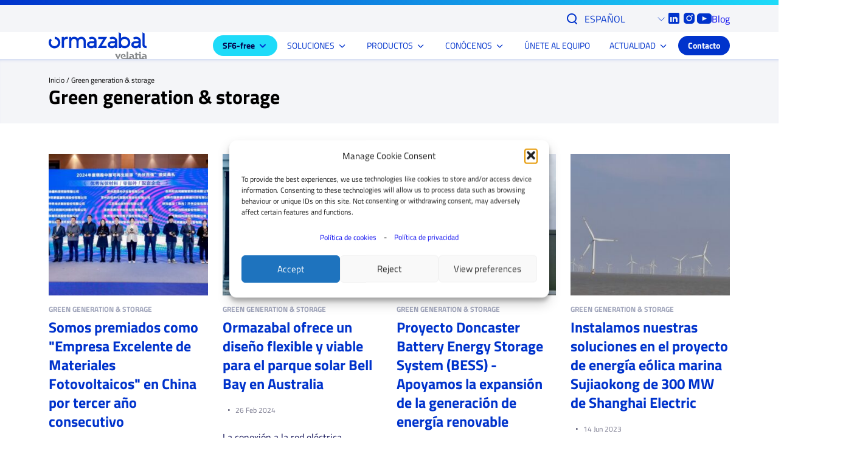

--- FILE ---
content_type: text/html; charset=UTF-8
request_url: https://www.ormazabal.com/green-generation-storage/
body_size: 39428
content:
<!DOCTYPE html>
<html lang="en">
<head>
    <meta charset="UTF-8">
    <meta http-equiv="X-UA-Compatible" content="IE=edge">
    <meta name="viewport" content="width=device-width, initial-scale=1.0">
    <meta property="og:title" content="Ormazabal" />
    <meta property='og:image' content='https://www.ormazabal.com/wp-content/themes/ormazabal/assets/images/ormazabal_logo.svg'/>
    <meta property='og:description' content='We are a company specialized in the electric sector focused on innovation.'/>
    
    <meta name='robots' content='index, follow, max-image-preview:large, max-snippet:-1, max-video-preview:-1' />
	<style>img:is([sizes="auto" i], [sizes^="auto," i]) { contain-intrinsic-size: 3000px 1500px }</style>
	<link rel="alternate" href="https://www.ormazabal.com/green-generation-storage/" hreflang="es" />
<link rel="alternate" href="https://www.ormazabal.com/en-gb/green-generation-storage-en-gb/" hreflang="en" />
<link rel="alternate" href="https://www.ormazabal.com/pt-br/green-generation-storage-pt-br/" hreflang="pt-BR" />
<link rel="alternate" href="https://www.ormazabal.com/pt-pt/green-generation-storage-pt-pt/" hreflang="pt-PT" />
<link rel="alternate" href="https://www.ormazabal.com/zh-cn/green-generation-storage-zh-cn/" hreflang="zh" />
<link rel="alternate" href="https://www.ormazabal.com/de-de/green-generation-storage-de-de/" hreflang="de" />
<link rel="alternate" href="https://www.ormazabal.com/fr-fr/green-generation-storage-fr-fr/" hreflang="fr" />
<link rel="alternate" href="https://www.ormazabal.com/pl-pl/green-generation-storage-pl-pl/" hreflang="pl" />
<link rel="alternate" href="https://www.ormazabal.com/tr-tr/green-generation-storage-tr-tr/" hreflang="tr" />

	<!-- This site is optimized with the Yoast SEO plugin v26.5 - https://yoast.com/wordpress/plugins/seo/ -->
	<title>Green generation &amp; storage | Ormazabal</title>
	<link rel="canonical" href="https://www.ormazabal.com/green-generation-storage/" />
	<meta property="og:locale" content="es_ES" />
	<meta property="og:locale:alternate" content="en_GB" />
	<meta property="og:locale:alternate" content="pt_BR" />
	<meta property="og:locale:alternate" content="pt_PT" />
	<meta property="og:locale:alternate" content="zh_CN" />
	<meta property="og:locale:alternate" content="de_DE" />
	<meta property="og:locale:alternate" content="fr_FR" />
	<meta property="og:locale:alternate" content="pl_PL" />
	<meta property="og:locale:alternate" content="tr_TR" />
	<meta property="og:type" content="article" />
	<meta property="og:title" content="Green generation &amp; storage | Ormazabal" />
	<meta property="og:url" content="https://www.ormazabal.com/green-generation-storage/" />
	<meta property="og:site_name" content="Ormazabal" />
	<meta name="twitter:card" content="summary_large_image" />
	<meta name="twitter:site" content="@ormazabalglobal" />
	<script type="application/ld+json" class="yoast-schema-graph">{"@context":"https://schema.org","@graph":[{"@type":"CollectionPage","@id":"https://www.ormazabal.com/green-generation-storage/","url":"https://www.ormazabal.com/green-generation-storage/","name":"Green generation &amp; storage | Ormazabal","isPartOf":{"@id":"https://www.ormazabal.com/#website"},"primaryImageOfPage":{"@id":"https://www.ormazabal.com/green-generation-storage/#primaryimage"},"image":{"@id":"https://www.ormazabal.com/green-generation-storage/#primaryimage"},"thumbnailUrl":"https://www.ormazabal.com/wp-content/uploads/2025/11/WhatsApp-Image-2023-11-20-at-10.03.34-AM-1.jpeg","breadcrumb":{"@id":"https://www.ormazabal.com/green-generation-storage/#breadcrumb"},"inLanguage":"es"},{"@type":"ImageObject","inLanguage":"es","@id":"https://www.ormazabal.com/green-generation-storage/#primaryimage","url":"https://www.ormazabal.com/wp-content/uploads/2025/11/WhatsApp-Image-2023-11-20-at-10.03.34-AM-1.jpeg","contentUrl":"https://www.ormazabal.com/wp-content/uploads/2025/11/WhatsApp-Image-2023-11-20-at-10.03.34-AM-1.jpeg","width":2048,"height":1536},{"@type":"BreadcrumbList","@id":"https://www.ormazabal.com/green-generation-storage/#breadcrumb","itemListElement":[{"@type":"ListItem","position":1,"name":"Home","item":"https://www.ormazabal.com/"},{"@type":"ListItem","position":2,"name":"Green generation &amp; storage"}]},{"@type":"WebSite","@id":"https://www.ormazabal.com/#website","url":"https://www.ormazabal.com/","name":"Ormazabal","description":"We are a company specialized in the electric sector focused on innovation.","publisher":{"@id":"https://www.ormazabal.com/#organization"},"potentialAction":[{"@type":"SearchAction","target":{"@type":"EntryPoint","urlTemplate":"https://www.ormazabal.com/?s={search_term_string}"},"query-input":{"@type":"PropertyValueSpecification","valueRequired":true,"valueName":"search_term_string"}}],"inLanguage":"es"},{"@type":"Organization","@id":"https://www.ormazabal.com/#organization","name":"Ormazabal","url":"https://www.ormazabal.com/","logo":{"@type":"ImageObject","inLanguage":"es","@id":"https://www.ormazabal.com/#/schema/logo/image/","url":"https://www.ormazabal.com/wp-content/uploads/2022/11/Logo_positivo_rgb.png","contentUrl":"https://www.ormazabal.com/wp-content/uploads/2022/11/Logo_positivo_rgb.png","width":1500,"height":409,"caption":"Ormazabal"},"image":{"@id":"https://www.ormazabal.com/#/schema/logo/image/"},"sameAs":["https://x.com/ormazabalglobal","https://www.linkedin.com/company/ormazabal","https://www.instagram.com/ormazabal.velatia/?hl=es","https://www.youtube.com/@Ormazabal.global"]}]}</script>
	<!-- / Yoast SEO plugin. -->


<link rel='dns-prefetch' href='//cdnjs.cloudflare.com' />
<link rel='dns-prefetch' href='//www.googletagmanager.com' />
<link rel='dns-prefetch' href='//cdn.jsdelivr.net' />
<link rel="alternate" type="application/rss+xml" title="Ormazabal &raquo; Categoría Green generation &amp; storage del feed" href="https://www.ormazabal.com/green-generation-storage/feed/" />
<script type="text/javascript">
/* <![CDATA[ */
window._wpemojiSettings = {"baseUrl":"https:\/\/s.w.org\/images\/core\/emoji\/15.1.0\/72x72\/","ext":".png","svgUrl":"https:\/\/s.w.org\/images\/core\/emoji\/15.1.0\/svg\/","svgExt":".svg","source":{"concatemoji":"https:\/\/www.ormazabal.com\/wp-includes\/js\/wp-emoji-release.min.js?ver=6.8.1"}};
/*! This file is auto-generated */
!function(i,n){var o,s,e;function c(e){try{var t={supportTests:e,timestamp:(new Date).valueOf()};sessionStorage.setItem(o,JSON.stringify(t))}catch(e){}}function p(e,t,n){e.clearRect(0,0,e.canvas.width,e.canvas.height),e.fillText(t,0,0);var t=new Uint32Array(e.getImageData(0,0,e.canvas.width,e.canvas.height).data),r=(e.clearRect(0,0,e.canvas.width,e.canvas.height),e.fillText(n,0,0),new Uint32Array(e.getImageData(0,0,e.canvas.width,e.canvas.height).data));return t.every(function(e,t){return e===r[t]})}function u(e,t,n){switch(t){case"flag":return n(e,"\ud83c\udff3\ufe0f\u200d\u26a7\ufe0f","\ud83c\udff3\ufe0f\u200b\u26a7\ufe0f")?!1:!n(e,"\ud83c\uddfa\ud83c\uddf3","\ud83c\uddfa\u200b\ud83c\uddf3")&&!n(e,"\ud83c\udff4\udb40\udc67\udb40\udc62\udb40\udc65\udb40\udc6e\udb40\udc67\udb40\udc7f","\ud83c\udff4\u200b\udb40\udc67\u200b\udb40\udc62\u200b\udb40\udc65\u200b\udb40\udc6e\u200b\udb40\udc67\u200b\udb40\udc7f");case"emoji":return!n(e,"\ud83d\udc26\u200d\ud83d\udd25","\ud83d\udc26\u200b\ud83d\udd25")}return!1}function f(e,t,n){var r="undefined"!=typeof WorkerGlobalScope&&self instanceof WorkerGlobalScope?new OffscreenCanvas(300,150):i.createElement("canvas"),a=r.getContext("2d",{willReadFrequently:!0}),o=(a.textBaseline="top",a.font="600 32px Arial",{});return e.forEach(function(e){o[e]=t(a,e,n)}),o}function t(e){var t=i.createElement("script");t.src=e,t.defer=!0,i.head.appendChild(t)}"undefined"!=typeof Promise&&(o="wpEmojiSettingsSupports",s=["flag","emoji"],n.supports={everything:!0,everythingExceptFlag:!0},e=new Promise(function(e){i.addEventListener("DOMContentLoaded",e,{once:!0})}),new Promise(function(t){var n=function(){try{var e=JSON.parse(sessionStorage.getItem(o));if("object"==typeof e&&"number"==typeof e.timestamp&&(new Date).valueOf()<e.timestamp+604800&&"object"==typeof e.supportTests)return e.supportTests}catch(e){}return null}();if(!n){if("undefined"!=typeof Worker&&"undefined"!=typeof OffscreenCanvas&&"undefined"!=typeof URL&&URL.createObjectURL&&"undefined"!=typeof Blob)try{var e="postMessage("+f.toString()+"("+[JSON.stringify(s),u.toString(),p.toString()].join(",")+"));",r=new Blob([e],{type:"text/javascript"}),a=new Worker(URL.createObjectURL(r),{name:"wpTestEmojiSupports"});return void(a.onmessage=function(e){c(n=e.data),a.terminate(),t(n)})}catch(e){}c(n=f(s,u,p))}t(n)}).then(function(e){for(var t in e)n.supports[t]=e[t],n.supports.everything=n.supports.everything&&n.supports[t],"flag"!==t&&(n.supports.everythingExceptFlag=n.supports.everythingExceptFlag&&n.supports[t]);n.supports.everythingExceptFlag=n.supports.everythingExceptFlag&&!n.supports.flag,n.DOMReady=!1,n.readyCallback=function(){n.DOMReady=!0}}).then(function(){return e}).then(function(){var e;n.supports.everything||(n.readyCallback(),(e=n.source||{}).concatemoji?t(e.concatemoji):e.wpemoji&&e.twemoji&&(t(e.twemoji),t(e.wpemoji)))}))}((window,document),window._wpemojiSettings);
/* ]]> */
</script>
<style id='wp-emoji-styles-inline-css' type='text/css'>

	img.wp-smiley, img.emoji {
		display: inline !important;
		border: none !important;
		box-shadow: none !important;
		height: 1em !important;
		width: 1em !important;
		margin: 0 0.07em !important;
		vertical-align: -0.1em !important;
		background: none !important;
		padding: 0 !important;
	}
</style>
<link rel='stylesheet' id='wp-block-library-css' href='https://www.ormazabal.com/wp-includes/css/dist/block-library/style.min.css?ver=6.8.1' type='text/css' media='all' />
<style id='classic-theme-styles-inline-css' type='text/css'>
/*! This file is auto-generated */
.wp-block-button__link{color:#fff;background-color:#32373c;border-radius:9999px;box-shadow:none;text-decoration:none;padding:calc(.667em + 2px) calc(1.333em + 2px);font-size:1.125em}.wp-block-file__button{background:#32373c;color:#fff;text-decoration:none}
</style>
<style id='global-styles-inline-css' type='text/css'>
:root{--wp--preset--aspect-ratio--square: 1;--wp--preset--aspect-ratio--4-3: 4/3;--wp--preset--aspect-ratio--3-4: 3/4;--wp--preset--aspect-ratio--3-2: 3/2;--wp--preset--aspect-ratio--2-3: 2/3;--wp--preset--aspect-ratio--16-9: 16/9;--wp--preset--aspect-ratio--9-16: 9/16;--wp--preset--color--black: #000000;--wp--preset--color--cyan-bluish-gray: #abb8c3;--wp--preset--color--white: #ffffff;--wp--preset--color--pale-pink: #f78da7;--wp--preset--color--vivid-red: #cf2e2e;--wp--preset--color--luminous-vivid-orange: #ff6900;--wp--preset--color--luminous-vivid-amber: #fcb900;--wp--preset--color--light-green-cyan: #7bdcb5;--wp--preset--color--vivid-green-cyan: #00d084;--wp--preset--color--pale-cyan-blue: #8ed1fc;--wp--preset--color--vivid-cyan-blue: #0693e3;--wp--preset--color--vivid-purple: #9b51e0;--wp--preset--gradient--vivid-cyan-blue-to-vivid-purple: linear-gradient(135deg,rgba(6,147,227,1) 0%,rgb(155,81,224) 100%);--wp--preset--gradient--light-green-cyan-to-vivid-green-cyan: linear-gradient(135deg,rgb(122,220,180) 0%,rgb(0,208,130) 100%);--wp--preset--gradient--luminous-vivid-amber-to-luminous-vivid-orange: linear-gradient(135deg,rgba(252,185,0,1) 0%,rgba(255,105,0,1) 100%);--wp--preset--gradient--luminous-vivid-orange-to-vivid-red: linear-gradient(135deg,rgba(255,105,0,1) 0%,rgb(207,46,46) 100%);--wp--preset--gradient--very-light-gray-to-cyan-bluish-gray: linear-gradient(135deg,rgb(238,238,238) 0%,rgb(169,184,195) 100%);--wp--preset--gradient--cool-to-warm-spectrum: linear-gradient(135deg,rgb(74,234,220) 0%,rgb(151,120,209) 20%,rgb(207,42,186) 40%,rgb(238,44,130) 60%,rgb(251,105,98) 80%,rgb(254,248,76) 100%);--wp--preset--gradient--blush-light-purple: linear-gradient(135deg,rgb(255,206,236) 0%,rgb(152,150,240) 100%);--wp--preset--gradient--blush-bordeaux: linear-gradient(135deg,rgb(254,205,165) 0%,rgb(254,45,45) 50%,rgb(107,0,62) 100%);--wp--preset--gradient--luminous-dusk: linear-gradient(135deg,rgb(255,203,112) 0%,rgb(199,81,192) 50%,rgb(65,88,208) 100%);--wp--preset--gradient--pale-ocean: linear-gradient(135deg,rgb(255,245,203) 0%,rgb(182,227,212) 50%,rgb(51,167,181) 100%);--wp--preset--gradient--electric-grass: linear-gradient(135deg,rgb(202,248,128) 0%,rgb(113,206,126) 100%);--wp--preset--gradient--midnight: linear-gradient(135deg,rgb(2,3,129) 0%,rgb(40,116,252) 100%);--wp--preset--font-size--small: 13px;--wp--preset--font-size--medium: 20px;--wp--preset--font-size--large: 36px;--wp--preset--font-size--x-large: 42px;--wp--preset--spacing--20: 0.44rem;--wp--preset--spacing--30: 0.67rem;--wp--preset--spacing--40: 1rem;--wp--preset--spacing--50: 1.5rem;--wp--preset--spacing--60: 2.25rem;--wp--preset--spacing--70: 3.38rem;--wp--preset--spacing--80: 5.06rem;--wp--preset--shadow--natural: 6px 6px 9px rgba(0, 0, 0, 0.2);--wp--preset--shadow--deep: 12px 12px 50px rgba(0, 0, 0, 0.4);--wp--preset--shadow--sharp: 6px 6px 0px rgba(0, 0, 0, 0.2);--wp--preset--shadow--outlined: 6px 6px 0px -3px rgba(255, 255, 255, 1), 6px 6px rgba(0, 0, 0, 1);--wp--preset--shadow--crisp: 6px 6px 0px rgba(0, 0, 0, 1);}:where(.is-layout-flex){gap: 0.5em;}:where(.is-layout-grid){gap: 0.5em;}body .is-layout-flex{display: flex;}.is-layout-flex{flex-wrap: wrap;align-items: center;}.is-layout-flex > :is(*, div){margin: 0;}body .is-layout-grid{display: grid;}.is-layout-grid > :is(*, div){margin: 0;}:where(.wp-block-columns.is-layout-flex){gap: 2em;}:where(.wp-block-columns.is-layout-grid){gap: 2em;}:where(.wp-block-post-template.is-layout-flex){gap: 1.25em;}:where(.wp-block-post-template.is-layout-grid){gap: 1.25em;}.has-black-color{color: var(--wp--preset--color--black) !important;}.has-cyan-bluish-gray-color{color: var(--wp--preset--color--cyan-bluish-gray) !important;}.has-white-color{color: var(--wp--preset--color--white) !important;}.has-pale-pink-color{color: var(--wp--preset--color--pale-pink) !important;}.has-vivid-red-color{color: var(--wp--preset--color--vivid-red) !important;}.has-luminous-vivid-orange-color{color: var(--wp--preset--color--luminous-vivid-orange) !important;}.has-luminous-vivid-amber-color{color: var(--wp--preset--color--luminous-vivid-amber) !important;}.has-light-green-cyan-color{color: var(--wp--preset--color--light-green-cyan) !important;}.has-vivid-green-cyan-color{color: var(--wp--preset--color--vivid-green-cyan) !important;}.has-pale-cyan-blue-color{color: var(--wp--preset--color--pale-cyan-blue) !important;}.has-vivid-cyan-blue-color{color: var(--wp--preset--color--vivid-cyan-blue) !important;}.has-vivid-purple-color{color: var(--wp--preset--color--vivid-purple) !important;}.has-black-background-color{background-color: var(--wp--preset--color--black) !important;}.has-cyan-bluish-gray-background-color{background-color: var(--wp--preset--color--cyan-bluish-gray) !important;}.has-white-background-color{background-color: var(--wp--preset--color--white) !important;}.has-pale-pink-background-color{background-color: var(--wp--preset--color--pale-pink) !important;}.has-vivid-red-background-color{background-color: var(--wp--preset--color--vivid-red) !important;}.has-luminous-vivid-orange-background-color{background-color: var(--wp--preset--color--luminous-vivid-orange) !important;}.has-luminous-vivid-amber-background-color{background-color: var(--wp--preset--color--luminous-vivid-amber) !important;}.has-light-green-cyan-background-color{background-color: var(--wp--preset--color--light-green-cyan) !important;}.has-vivid-green-cyan-background-color{background-color: var(--wp--preset--color--vivid-green-cyan) !important;}.has-pale-cyan-blue-background-color{background-color: var(--wp--preset--color--pale-cyan-blue) !important;}.has-vivid-cyan-blue-background-color{background-color: var(--wp--preset--color--vivid-cyan-blue) !important;}.has-vivid-purple-background-color{background-color: var(--wp--preset--color--vivid-purple) !important;}.has-black-border-color{border-color: var(--wp--preset--color--black) !important;}.has-cyan-bluish-gray-border-color{border-color: var(--wp--preset--color--cyan-bluish-gray) !important;}.has-white-border-color{border-color: var(--wp--preset--color--white) !important;}.has-pale-pink-border-color{border-color: var(--wp--preset--color--pale-pink) !important;}.has-vivid-red-border-color{border-color: var(--wp--preset--color--vivid-red) !important;}.has-luminous-vivid-orange-border-color{border-color: var(--wp--preset--color--luminous-vivid-orange) !important;}.has-luminous-vivid-amber-border-color{border-color: var(--wp--preset--color--luminous-vivid-amber) !important;}.has-light-green-cyan-border-color{border-color: var(--wp--preset--color--light-green-cyan) !important;}.has-vivid-green-cyan-border-color{border-color: var(--wp--preset--color--vivid-green-cyan) !important;}.has-pale-cyan-blue-border-color{border-color: var(--wp--preset--color--pale-cyan-blue) !important;}.has-vivid-cyan-blue-border-color{border-color: var(--wp--preset--color--vivid-cyan-blue) !important;}.has-vivid-purple-border-color{border-color: var(--wp--preset--color--vivid-purple) !important;}.has-vivid-cyan-blue-to-vivid-purple-gradient-background{background: var(--wp--preset--gradient--vivid-cyan-blue-to-vivid-purple) !important;}.has-light-green-cyan-to-vivid-green-cyan-gradient-background{background: var(--wp--preset--gradient--light-green-cyan-to-vivid-green-cyan) !important;}.has-luminous-vivid-amber-to-luminous-vivid-orange-gradient-background{background: var(--wp--preset--gradient--luminous-vivid-amber-to-luminous-vivid-orange) !important;}.has-luminous-vivid-orange-to-vivid-red-gradient-background{background: var(--wp--preset--gradient--luminous-vivid-orange-to-vivid-red) !important;}.has-very-light-gray-to-cyan-bluish-gray-gradient-background{background: var(--wp--preset--gradient--very-light-gray-to-cyan-bluish-gray) !important;}.has-cool-to-warm-spectrum-gradient-background{background: var(--wp--preset--gradient--cool-to-warm-spectrum) !important;}.has-blush-light-purple-gradient-background{background: var(--wp--preset--gradient--blush-light-purple) !important;}.has-blush-bordeaux-gradient-background{background: var(--wp--preset--gradient--blush-bordeaux) !important;}.has-luminous-dusk-gradient-background{background: var(--wp--preset--gradient--luminous-dusk) !important;}.has-pale-ocean-gradient-background{background: var(--wp--preset--gradient--pale-ocean) !important;}.has-electric-grass-gradient-background{background: var(--wp--preset--gradient--electric-grass) !important;}.has-midnight-gradient-background{background: var(--wp--preset--gradient--midnight) !important;}.has-small-font-size{font-size: var(--wp--preset--font-size--small) !important;}.has-medium-font-size{font-size: var(--wp--preset--font-size--medium) !important;}.has-large-font-size{font-size: var(--wp--preset--font-size--large) !important;}.has-x-large-font-size{font-size: var(--wp--preset--font-size--x-large) !important;}
:where(.wp-block-post-template.is-layout-flex){gap: 1.25em;}:where(.wp-block-post-template.is-layout-grid){gap: 1.25em;}
:where(.wp-block-columns.is-layout-flex){gap: 2em;}:where(.wp-block-columns.is-layout-grid){gap: 2em;}
:root :where(.wp-block-pullquote){font-size: 1.5em;line-height: 1.6;}
</style>
<link rel='stylesheet' id='contact-form-7-css' href='https://www.ormazabal.com/wp-content/plugins/contact-form-7/includes/css/styles.css?ver=6.1.4' type='text/css' media='all' />
<link rel='stylesheet' id='wpcf7-redirect-script-frontend-css' href='https://www.ormazabal.com/wp-content/plugins/wpcf7-redirect/build/assets/frontend-script.css?ver=2c532d7e2be36f6af233' type='text/css' media='all' />
<link rel='stylesheet' id='cmplz-general-css' href='https://www.ormazabal.com/wp-content/plugins/complianz-gdpr/assets/css/cookieblocker.min.css?ver=1764845760' type='text/css' media='all' />
<link rel='stylesheet' id='styles-css' href='https://www.ormazabal.com/wp-content/themes/ormazabal/style.css?ver=1.0' type='text/css' media='all' />
<link rel='stylesheet' id='styles-blocks-css' href='https://www.ormazabal.com/wp-content/themes/ormazabal/blocks_style.css?ver=1.0' type='text/css' media='all' />
<link rel='stylesheet' id='style-products-zero-css' href='https://www.ormazabal.com/wp-content/themes/ormazabal/style-products-zero.css?ver=1.0' type='text/css' media='all' />
<link rel='stylesheet' id='timeline-css' href='https://www.ormazabal.com/wp-content/themes/ormazabal/timeline.css?ver=1.0' type='text/css' media='all' />
<link rel='stylesheet' id='styles-slick-css' href='https://cdnjs.cloudflare.com/ajax/libs/tiny-slider/2.9.4/tiny-slider.css?ver=2.9.4' type='text/css' media='all' />
<link rel='stylesheet' id='styles-fancybox-css' href='https://cdn.jsdelivr.net/npm/@fancyapps/ui@4.0/dist/fancybox.css?ver=4.0' type='text/css' media='all' />
<link rel='stylesheet' id='elementor-frontend-css' href='https://www.ormazabal.com/wp-content/plugins/elementor/assets/css/frontend.min.css?ver=3.31.3' type='text/css' media='all' />
<link rel='stylesheet' id='e-popup-css' href='https://www.ormazabal.com/wp-content/plugins/pro-elements/assets/css/conditionals/popup.min.css?ver=3.31.2' type='text/css' media='all' />
<link rel='stylesheet' id='elementor-post-53836-css' href='https://www.ormazabal.com/wp-content/uploads/elementor/css/post-53836.css?ver=1764858259' type='text/css' media='all' />
<link rel='stylesheet' id='elementor-post-59849-css' href='https://www.ormazabal.com/wp-content/uploads/elementor/css/post-59849.css?ver=1764858259' type='text/css' media='all' />
<link rel='stylesheet' id='elementor-post-59840-css' href='https://www.ormazabal.com/wp-content/uploads/elementor/css/post-59840.css?ver=1764858259' type='text/css' media='all' />
<link rel='stylesheet' id='elementor-post-59830-css' href='https://www.ormazabal.com/wp-content/uploads/elementor/css/post-59830.css?ver=1764858259' type='text/css' media='all' />
<link rel='stylesheet' id='eael-general-css' href='https://www.ormazabal.com/wp-content/plugins/essential-addons-for-elementor-lite/assets/front-end/css/view/general.min.css?ver=6.5.3' type='text/css' media='all' />
<link rel='stylesheet' id='elementor-gf-local-titilliumweb-css' href='https://www.ormazabal.com/wp-content/uploads/elementor/google-fonts/css/titilliumweb.css?ver=1743069608' type='text/css' media='all' />
<script type="text/javascript" src="https://www.ormazabal.com/wp-includes/js/jquery/jquery.min.js?ver=3.7.1" id="jquery-core-js"></script>
<script type="text/javascript" src="https://www.ormazabal.com/wp-includes/js/jquery/jquery-migrate.min.js?ver=3.4.1" id="jquery-migrate-js"></script>

<!-- Google tag (gtag.js) snippet added by Site Kit -->
<!-- Fragmento de código de Google Analytics añadido por Site Kit -->
<script type="text/javascript" src="https://www.googletagmanager.com/gtag/js?id=G-ET99QSL3D2" id="google_gtagjs-js" async></script>
<script type="text/javascript" id="google_gtagjs-js-after">
/* <![CDATA[ */
window.dataLayer = window.dataLayer || [];function gtag(){dataLayer.push(arguments);}
gtag("set","linker",{"domains":["www.ormazabal.com"]});
gtag("js", new Date());
gtag("set", "developer_id.dZTNiMT", true);
gtag("config", "G-ET99QSL3D2");
/* ]]> */
</script>
<link rel="https://api.w.org/" href="https://www.ormazabal.com/wp-json/" /><link rel="alternate" title="JSON" type="application/json" href="https://www.ormazabal.com/wp-json/wp/v2/categories/1465" /><link rel="EditURI" type="application/rsd+xml" title="RSD" href="https://www.ormazabal.com/xmlrpc.php?rsd" />
<meta name="generator" content="WordPress 6.8.1" />
<!-- start Simple Custom CSS and JS -->
<style type="text/css">
/* Estilos responsivos SÓLO para videos DENTRO de .news-detail */

/* Contenedor principal para los embeds de video */
.news-detail .video-embed {
  position: relative;
  width: 100%;
  padding-bottom: 56.25%; /* Relación de aspecto 16:9 */
  height: 0;
  overflow: hidden;
  background-color: #000;
  margin-bottom: 1.5em;
}

/* El iframe dentro del contenedor */
.news-detail .video-embed iframe {
  position: absolute;
  top: 0;
  left: 0;
  width: 100%;
  height: 100%;
  border: 0;
}

/* Estilos para los bloques de Gutenberg rotos (también solo en .news-detail) */
.news-detail .wp-block-embed {
  position: relative;
  width: 100%;
  padding-bottom: 56.25%; /* 16:9 */
  height: 0;
  overflow: hidden;
  margin-bottom: 1.5em;
}

.news-detail .wp-block-embed iframe {
  position: absolute;
  top: 0;
  left: 0;
  width: 100%;
  height: 100%;
  border: 0;
}</style>
<!-- end Simple Custom CSS and JS -->
<!-- start Simple Custom CSS and JS -->
<style type="text/css">
.c-btn::after {
  
    margin-left: 0px !important;
   
}

.c-dcc-card-button-container .c-btn--secondary {
 
    padding: 10px 10px !important;
   
}


@media screen and (min-width: 1023px) {
    .c-btn {
        font-size: 15px !important;
        
    }
}


@media screen and (max-width: 767px) {
    .c-btn {
        font-size: 10px !important;
        
    }
}

</style>
<!-- end Simple Custom CSS and JS -->
<!-- start Simple Custom CSS and JS -->
<style type="text/css">
li.main-nav--item:first-child li:first-child {
    background: #1edbf9 !important;
    font-weight: 700;
    color: #0033cc !important;
}

li.main-nav--item:first-child li:first-child a{
    color: #0033cc !important;
	padding-left:10px;
}

li.main-nav--item:first-child li:first-child a::before {
	display:none!important;
	
}

nav.mobile-container.wrapper .main-nav-logo img {
    width: 135px;
}



iframe[src="https://player.vimeo.com/video/946550093?h=34a1e474b1&muted=1"] {
    height: 75% !important;  
}





iframe[src="https://player.vimeo.com/video/946548652?h=34a1e474b1&muted=1"] {
    height: 75% !important;  
}





iframe[src="https://player.vimeo.com/video/946549928?h=34a1e474b1"] {
    height: 75% !important;  
}



iframe[src="https://player.vimeo.com/video/946549182?h=34a1e474b1"] {
    height: 75% !important;  
}





iframe[src="https://player.vimeo.com/video/946549674?h=34a1e474b1"] {
    height: 75% !important;  
}



iframe[src="https://player.vimeo.com/video/946549445?h=34a1e474b1"] {
    height: 75% !important;  
}



iframe[src="https://player.vimeo.com/video/946550321?h=34a1e474b1"] {
    height: 75% !important;  
}



iframe[src="https://player.vimeo.com/video/946548799?h=34a1e474b1"] {
    height: 75% !important;  
}


.wp-block-embed iframe {
    width: 100vw;
    height: 120vh;
}


/* Desktop */
.single-post .wp-block-embed iframe {
    width: 100%;
    height: calc(250px + 10vw);
}

/* Tablet */
@media (max-width: 1024px) {
    .single-post .wp-block-embed iframe {
    height: calc(220px + 10vw);
    }
}

/* Mobile */
@media (max-width: 468px) {
    .single-post .wp-block-embed iframe {
    height: calc(150px + 10vw);
    }
}





.page-id-40562 .wp-block-heading {
    max-width: calc(100% - 40px); /* Para evitar que se salga de los márgenes en pantallas más pequeñas */
    width: 1250px; /* Ancho predeterminado */
    margin: 0 auto; /* Centra el texto en la página */
    line-height: 1.6;
    color: #333; /* Color de texto elegante */
    padding: 20px;
	font-size:2rem;
}



.page-id-40562 .breadcrumbs p{

    margin: 0; /* Centra el texto en la página */
    line-height: 1.6;
    color: #333; /* Color de texto elegante */
    padding: 0px;
}



.page-id-40562  p{
    width: 1250px; /* Ancho predeterminado */
    margin: 0 auto; /* Centra el texto en la página */
    line-height: 1.6;
    color: #333; /* Color de texto elegante */
    padding: 20px;
}


.page-id-40562 #site-content li {
    list-style-type: disc; /* Tipo de viñeta */
    margin-left: 20px; /* Indentación del texto en relación con el margen izquierdo */
    margin-bottom: 10px; /* Espacio entre cada elemento de la lista */
    color: #333; /* Color del texto */
    line-height: 1.6; /* Espaciado entre líneas */
}





.page-id-40562 #site-content ul {
      width: 1100px; /* Ancho predeterminado */
     margin: 0 auto; /* Centra el texto en la página */
}



 .solution-icon--casita {
    background-image: url('https://www.ormazabal.com/wp-content/uploads/2024/10/Frame-1.png');
    background-size: contain; /* O 'cover', según lo que necesites */
    background-repeat: no-repeat;
	 height:32px !important;

	 
}

 .solution-icon--electricidad {
    background-image: url('https://www.ormazabal.com/wp-content/uploads/2024/10/Frame-17.png');
    background-size: contain; /* O 'cover', según lo que necesites */
    background-repeat: no-repeat;
	 height:32px !important;

	 
}


 .solution-icon--bombillo {
    background-image: url('https://www.ormazabal.com/wp-content/uploads/2024/10/Frame-18.png');
    background-size: contain; /* O 'cover', según lo que necesites */
    background-repeat: no-repeat;
	 height:32px !important;

	 
}

.double-card-content .c-btn--secondary {
    background-color: #0033cc !important;
   
}

.double-card-content .c-btn--secondary:hover {
        -webkit-transition: all .4s cubic-bezier(0.165, 0.84, 0.44, 1) 0s !important;
        transition: all .4s cubic-bezier(0.165, 0.84, 0.44, 1) 0s;
        background-color: #4c70db !important;
        color: #fff;
        border: 1px solid rgba(0, 0, 0, 0);
    }


.solution-icon--sostenibilidad{
	 background-image: url('https://www.ormazabal.com/wp-content/uploads/2025/01/Sostenibilidad.png');
    background-size: contain; /* O 'cover', según lo que necesites */
    background-repeat: no-repeat;
	 height:32px !important;
}

    .double-card-content .c-dcc-cards-container {
        grid-row-gap: 40px;
    }



.c-media-item-video::after {
    content: none !important;
    display: none !important;
}</style>
<!-- end Simple Custom CSS and JS -->
<!-- start Simple Custom CSS and JS -->
<script>
(function(){
  console.log('--- SCRIPT VIDEO EMBED (YT & VIMEO) INICIADO ---');

  // Objeto con las Regex para ambos servicios
  const VIDEO_REGEXES = {
    youtube: [
      /https?:\/\/(?:www\.)?youtu\.be\/([A-Za-z0-9_-]{11})/g,
      /https?:\/\/(?:www\.)?youtube\.com\/watch\?v=([A-Za-z0-9_-]{11})/g,
      /https?:\/\/(?:www\.)?youtube\.com\/embed\/([A-Za-z0-9_-]{11})/g
    ],
    vimeo: [
      /https?:\/\/(?:www\.)?vimeo\.com\/(\d+)(?:\/([a-z0-9]+))?/g,
      /https?:\/\/(?:player\.)?vimeo\.com\/video\/(\d+)/g
    ]
  };

  
  function extractVideoInfo(url) {
    if (!url) {
      console.warn('extractVideoInfo: se recibió una URL nula o vacía.');
      return null;
    }
    console.log(`[extractVideoInfo] -> Intentando extraer info de: ${url}`);

    // Probar YouTube
    for(const re of VIDEO_REGEXES.youtube){
      const m = re.exec(url);
      re.lastIndex = 0;
      if(m) {
        console.log(`[extractVideoInfo] -> ÉXITO (YouTube). ID: ${m[1]}`);
        return { service: 'youtube', id: m[1], hash: null };
      }
    }

    // Probar Vimeo
    for(const re of VIDEO_REGEXES.vimeo){
      const m = re.exec(url);
      re.lastIndex = 0;
      if(m) {
        const id = m[1];
        const hash = m[2] || null;
        console.log(`[extractVideoInfo] -> ÉXITO (Vimeo). ID: ${id}, Hash: ${hash}`);
        return { service: 'vimeo', id: id, hash: hash };
      }
    }

    console.log(`[extractVideoInfo] -> No se encontró ID de video en esa URL.`);
    return null;
  }

  
  function createEmbed(info) {
    console.log(`[createEmbed] -> Creando embed para ${info.service} con ID: ${info.id}`);
    const div = document.createElement('div');
    
    if (info.service === 'youtube') {
      div.className = 'video-embed youtube-embed';
      div.innerHTML = `
        <iframe
          src="https://www.youtube-nocookie.com/embed/${info.id}"
          frameborder="0"
          allow="accelerometer; autoplay; clipboard-write; encrypted-media; gyroscope; picture-in-picture"
          allowfullscreen
          loading="lazy"></iframe>
      `;
    } else if (info.service === 'vimeo') {
      div.className = 'video-embed vimeo-embed';
      let vimeoSrc = `https://player.vimeo.com/video/${info.id}`;
      if (info.hash) {
        vimeoSrc += `?h=${info.hash}`;
      }
      div.innerHTML = `
        <iframe
          src="${vimeoSrc}"
          frameborder="0"
          allow="autoplay; fullscreen; picture-in-picture"
          allowfullscreen
          loading="lazy"></iframe>
      `;
    }
    return div;
  }
  
  
  function processBrokenEmbeds(container) {
    console.log('[processBrokenEmbeds] -> Buscando bloques de embed rotos (.wp-block-embed__wrapper)...');
    const wrappers = container.querySelectorAll('div.wp-block-embed__wrapper');
    
    if (wrappers.length === 0) {
      console.log('[processBrokenEmbeds] -> No se encontraron wrappers.');
      return;
    }

    console.log(`[processBrokenEmbeds] -> Se encontraron ${wrappers.length} wrappers.`);
    let replacedCount = 0;

    wrappers.forEach(wrapper => {
      const url = wrapper.textContent.trim();
      if (!url.startsWith('http')) {
        console.log('[processBrokenEmbeds] -> Wrapper no contiene una URL de texto, saltando.');
        return;
      }

      console.log(`[processBrokenEmbeds] -> URL encontrada en wrapper: ${url}`);
      const videoInfo = extractVideoInfo(url);

      if (videoInfo) {
        const embed = createEmbed(videoInfo);
        const figure = wrapper.closest('figure.wp-block-embed');
        
        if (figure) {
          console.log('[processBrokenEmbeds] -> REEMPLAZANDO <figure> completa.');
          figure.replaceWith(embed);
        } else {
          console.log('[processBrokenEmbeds] -> REEMPLAZANDO contenido de .wp-block-embed__wrapper.');
          wrapper.innerHTML = '';
          wrapper.appendChild(embed);
        }
        replacedCount++;
      }
    });
    console.log(`[processBrokenEmbeds] -> Reemplazo de bloques rotos completado. Total: ${replacedCount}`);
  }


  
  function replaceAnchors(container){
    console.log('[replaceAnchors] -> Buscando enlaces <a>...');
    const anchors = container.querySelectorAll('a[href]');
    if (anchors.length === 0) {
      console.log('[replaceAnchors] -> No se encontraron enlaces <a>.');
      return;
    }
    console.log(`[replaceAnchors] -> Se encontraron ${anchors.length} enlaces <a>.`);
    let replacedCount = 0;
    
    for(const a of anchors){
      if(a.closest('.video-embed, iframe')) continue;
      
      const videoInfo = extractVideoInfo(a.href);
      if(videoInfo){
        console.log(`[replaceAnchors] -> REEMPLAZANDO enlace: ${a.href}`);
        a.replaceWith(createEmbed(videoInfo));
        replacedCount++;
      } else {
         console.log(`[replaceAnchors] -> Enlace no es de video (o formato no reconocido): ${a.href}`);
      }
    }
    console.log(`[replaceAnchors] -> Reemplazo de enlaces <a> completado. Total reemplazados: ${replacedCount}`);
  }

  
  function replaceTextUrls(container){
    console.log('[replaceTextUrls] -> Buscando URLs en nodos de texto...');
    const walker = document.createTreeWalker(container, NodeFilter.SHOW_TEXT, null, false);
    const textNodes = [];
    let node;
    
    while(node = walker.nextNode()){
      if(node.parentNode.closest('iframe, .video-embed, script, style, a')) {
         console.log('[replaceTextUrls] -> Saltando nodo de texto (dentro de iframe/script/style/a).');
        continue;
      }
      textNodes.push(node);
    }
    if (textNodes.length === 0) {
      console.log('[replaceTextUrls] -> No se encontraron nodos de texto relevantes.');
      return;
    }
    console.log(`[replaceTextUrls] -> Encontrados ${textNodes.length} nodos de texto para escanear.`);

    textNodes.forEach(n => {
      const text = n.nodeValue;
      if (!text || text.trim() === '' || !text.includes('http')) return;
      
      let replaced = false;
      let frag = document.createDocumentFragment();
      let lastIndex = 0;
      const urlRe = /(https?:\/\/[^\s]+)/g;
      let match;

      while((match = urlRe.exec(text)) !== null){
        const url = match[1];
        console.log(`[replaceTextUrls] -> URL encontrada en texto: ${url}`);
        const videoInfo = extractVideoInfo(url);
        const start = match.index;
        
        frag.appendChild(document.createTextNode(text.slice(lastIndex, start)));
        
        if(videoInfo){
          console.log(`[replaceTextUrls] -> REEMPLAZANDO texto de URL por embed: ${url}`);
          frag.appendChild(createEmbed(videoInfo));
          replaced = true;
        } else {
          console.log(`[replaceTextUrls] -> URL encontrada no es de video (o formato no reconocido).`);
          frag.appendChild(document.createTextNode(url));
        }
        lastIndex = start + url.length;
      }
      
      if(!replaced) return;
      
      const tail = text.slice(lastIndex);
      if(tail) frag.appendChild(document.createTextNode(tail));
      
      console.log('[replaceTextUrls] -> Aplicando reemplazo en el DOM.');
      n.parentNode.replaceChild(frag, n);
    });
    console.log('[replaceTextUrls] -> Escaneo de nodos de texto completado.');
  }

  
  function processVideoLinks(selector){
    console.log(`[processVideoLinks] -> Buscando contenedores con selector: "${selector}"`);
    const containers = document.querySelectorAll(selector);
    
    if (containers.length === 0) {
      console.error(`[processVideoLinks] -> ¡ERROR! No se encontró NINGÚN contenedor con el selector: "${selector}". El script no puede funcionar. Revisa el selector.`);
      return;
    }
    
    console.log(`[processVideoLinks] -> Se encontraron ${containers.length} contenedores. Procesándolos...`);
    
    containers.forEach((c, index) => {
      console.log(`--- Procesando Contenedor #${index + 1} ---`);
      processBrokenEmbeds(c);
      replaceAnchors(c);
      replaceTextUrls(c);
      console.log(`--- Fin Contenedor #${index + 1} ---`);
    });
  }

  // Ejecutar cuando el DOM esté listo
  document.addEventListener('DOMContentLoaded', () => {
    console.log('--- EVENTO DOMContentLoaded DISPARADO ---');
    
    // --- ¡NUEVA COMPROBACIÓN! ---
    // Solo ejecuta el script si el body tiene la clase 'single' (es un post/página individual)
    // Opcionalmente, puedes usar 'single-post' si solo quieres "entradas" y no "páginas".
    if (document.body.classList.contains('single')) {
      console.log('--- Es una página "single". Ejecutando script de video. ---');
      // Ejecutar la función principal con el selector correcto
      processVideoLinks('.news-detail');
    } else {
      console.log('--- No es una página "single". Script de video no se ejecutará. ---');
    }
  });

  // Exponer la función globalmente
  window.processVideoLinks = processVideoLinks;
  console.log('--- SCRIPT VIDEO EMBED CARGADO ---');

})();
</script><!-- end Simple Custom CSS and JS -->
<meta name="generator" content="Site Kit by Google 1.167.0" />			<style>.cmplz-hidden {
					display: none !important;
				}</style><meta name="generator" content="Elementor 3.31.3; features: e_font_icon_svg, additional_custom_breakpoints, e_element_cache; settings: css_print_method-external, google_font-enabled, font_display-swap">
			<style>
				.e-con.e-parent:nth-of-type(n+4):not(.e-lazyloaded):not(.e-no-lazyload),
				.e-con.e-parent:nth-of-type(n+4):not(.e-lazyloaded):not(.e-no-lazyload) * {
					background-image: none !important;
				}
				@media screen and (max-height: 1024px) {
					.e-con.e-parent:nth-of-type(n+3):not(.e-lazyloaded):not(.e-no-lazyload),
					.e-con.e-parent:nth-of-type(n+3):not(.e-lazyloaded):not(.e-no-lazyload) * {
						background-image: none !important;
					}
				}
				@media screen and (max-height: 640px) {
					.e-con.e-parent:nth-of-type(n+2):not(.e-lazyloaded):not(.e-no-lazyload),
					.e-con.e-parent:nth-of-type(n+2):not(.e-lazyloaded):not(.e-no-lazyload) * {
						background-image: none !important;
					}
				}
			</style>
			
<!-- Fragmento de código de Google Tag Manager añadido por Site Kit -->
<script type="text/javascript">
/* <![CDATA[ */

			( function( w, d, s, l, i ) {
				w[l] = w[l] || [];
				w[l].push( {'gtm.start': new Date().getTime(), event: 'gtm.js'} );
				var f = d.getElementsByTagName( s )[0],
					j = d.createElement( s ), dl = l != 'dataLayer' ? '&l=' + l : '';
				j.async = true;
				j.src = 'https://www.googletagmanager.com/gtm.js?id=' + i + dl;
				f.parentNode.insertBefore( j, f );
			} )( window, document, 'script', 'dataLayer', 'GTM-TVB7XQC' );
			
/* ]]> */
</script>

<!-- Final del fragmento de código de Google Tag Manager añadido por Site Kit -->
<link rel="icon" href="https://www.ormazabal.com/wp-content/uploads/2023/06/cropped-recurso_grafico_rgb-32x32.png" sizes="32x32" />
<link rel="icon" href="https://www.ormazabal.com/wp-content/uploads/2023/06/cropped-recurso_grafico_rgb-192x192.png" sizes="192x192" />
<link rel="apple-touch-icon" href="https://www.ormazabal.com/wp-content/uploads/2023/06/cropped-recurso_grafico_rgb-180x180.png" />
<meta name="msapplication-TileImage" content="https://www.ormazabal.com/wp-content/uploads/2023/06/cropped-recurso_grafico_rgb-270x270.png" />
	<meta name="google-site-verification" content="AVobtD9sbBEMHyotOKev_RZ6gU2E9rcLd_rD7TvX_qE" />

	<!-- Google tag (gtag.js) -->
	
</head>
<body data-cmplz=1 class="archive category category-green-generation-storage category-1465 wp-theme-ormazabal elementor-default elementor-kit-53836" >
    <header class="c-header">
        <div class="c-header-band"></div>
        <div class="c-header--desktop">
            <!--  first nav with input search and social icons -->
            <div class="social">
                <div class="social-container wrapper">
                    <div class="header-search">
                        <div class="header-search--icon"></div>
                        <div class="header-search--input">
                            <form role="search" method="get" id="searchform" class="searchform" action="https://www.ormazabal.com/">
                                <input type="text" name="s" id="s" onkeydown="makeSearch(event)" placeholder="Search">
                            </form>
                        </div>
                    </div>
                                        <div class="header-language">
                        <select onchange="changeLanguage(this)">
                                                <option selected value="https://www.ormazabal.com/green-generation-storage/">ESPAÑOL</option>
                                                <option  value="https://www.ormazabal.com/en-gb/green-generation-storage-en-gb/">ENGLISH</option>
                                                <option  value="https://www.ormazabal.com/pt-br/green-generation-storage-pt-br/">PORTUGUÊS (BR)</option>
                                                <option  value="https://www.ormazabal.com/pt-pt/green-generation-storage-pt-pt/">PORTUGUÊS</option>
                                                <option  value="https://www.ormazabal.com/zh-cn/green-generation-storage-zh-cn/">中文 (中国)</option>
                                                <option  value="https://www.ormazabal.com/de-de/green-generation-storage-de-de/">DEUTSCH</option>
                                                <option  value="https://www.ormazabal.com/fr-fr/green-generation-storage-fr-fr/">FRANÇAIS</option>
                                                <option  value="https://www.ormazabal.com/pl-pl/green-generation-storage-pl-pl/">POLSKI</option>
                                                <option  value="https://www.ormazabal.com/tr-tr/green-generation-storage-tr-tr/">TÜRKÇE</option>
                                            </select>
                    </div>
                    <ul id="header-social-menu" class="header-social"><li id="menu-item-153"><a class="social-icon social-icon--linkedin" href="https://es.linkedin.com/company/ormazabal"></a></li>
<li id="menu-item-151"><a class="social-icon social-icon--instagram" href="https://www.instagram.com/ormazabal.velatia/"></a></li>
<li id="menu-item-154"><a class="social-icon social-icon--youtube" href="https://www.youtube.com/user/ormazabalchannel"></a></li>
</ul>                    <a href="https://www.ormazabal.com/blog/">Blog</a>
                                    </div>
            </div>
            <!--  principal menu -->
            <nav class="c-header--main-nav">
                <div class="main-nav-container wrapper">
                    <a href="https://www.ormazabal.com/" class="main-nav-logo"><img src="https://www.ormazabal.com/wp-content/themes/ormazabal/assets/images/ormazabal_logo.svg" alt=""></a> 
                    <ul id="header-menu" class="main-nav--list"><li class="main-nav--item sub-nav nav-item--has-background nav-item--has-color"><a class="solution-icon solution-icon--" title="SF6-free" href="#" style="--background-color: #1edbf9;--color: #05054e;">SF6-free</a>
<ul class="sub-nav--list">
	<li class="sub-nav--item"><a class="solution-icon solution-icon--sf6menu" title="SF6-free" href="https://www.ormazabal.com/landing/landing-sf6-free-es/">SF6-free</a></li>
	<li class="sub-nav--item"><a class="solution-icon solution-icon--sf6-free-primary" title="Distribución primaria" href="https://www.ormazabal.com/landing/sbp-zero24-elementor/">Distribución primaria</a></li>
	<li class="sub-nav--item"><a class="solution-icon solution-icon--sf6-free-secondary" title="Distribución secundaria" href="https://www.ormazabal.com/landing/cgm-zero24/">Distribución secundaria</a></li>
</ul>
</li>
<li class="main-nav--item sub-nav"><a class="solution-icon solution-icon--" title="SOLUCIONES">SOLUCIONES</a>
<ul class="sub-nav--list">
	<li class="sub-nav--item"><a class="solution-icon solution-icon--smart" title="Smart &amp; digital grids" href="https://www.ormazabal.com/solution/smart-digital-grids-2/">Smart &amp; digital grids</a></li>
	<li class="sub-nav--item"><a class="solution-icon solution-icon--generation" title="Green generation &#038; storage" href="https://www.ormazabal.com/solution/green-generation-storage-2/">Green generation &#038; storage</a></li>
	<li class="sub-nav--item"><a class="solution-icon solution-icon--mobility" title="Green mobility" href="https://www.ormazabal.com/solution/green-mobility-2/">Green mobility</a></li>
	<li class="sub-nav--item"><a class="solution-icon solution-icon--sustainable" title="Sustainable buildings &amp; infrastructures" href="https://www.ormazabal.com/solution/sustainable-buildings-infrastructures-5/">Sustainable buildings &amp; infrastructures</a></li>
	<li class="sub-nav--item"><a class="solution-icon solution-icon--data-centers-nav" title="Data Centers" href="https://www.ormazabal.com/landing/data-center/">Data Centers</a></li>
	<li class="sub-nav--item success-stories"><a class="solution-icon solution-icon--success-stories" title="Casos de éxito" href="https://www.ormazabal.com/casos-de-exito/">Casos de éxito</a></li>
</ul>
</li>
<li class="main-nav--item sub-nav sub-nav--megamenu"><a title="PRODUCTOS">PRODUCTOS</a><div class="container">
<ul class="sub-nav--list">
	<li class="sub-nav--item"><a class="prod-cat-icon prod-cat-icon--primary-sw" title="Celdas de distribución primaria" href="https://www.ormazabal.com/celdas-de-distribucion-primaria/">Celdas de distribución primaria</a>
	<ul>
		<li><a title="Ver todos los productos" href="http://www.ormazabal.com/celdas-de-distribucion-primaria/">Ver todos los productos</a></li>
	</ul>
</li>
	<li class="sub-nav--item"><a class="prod-cat-icon prod-cat-icon--second-sw" title="Celdas de distribución secundaria" href="https://www.ormazabal.com/celdas-de-distribucion-secundaria/">Celdas de distribución secundaria</a>
	<ul>
		<li><a title="Ver todos los productos" href="http://www.ormazabal.com/celdas-de-distribucion-secundaria/">Ver todos los productos</a></li>
	</ul>
</li>
	<li class="sub-nav--item"><a class="prod-cat-icon prod-cat-icon--transformers" title="Transformadores" href="https://www.ormazabal.com/transformadores/">Transformadores</a>
	<ul>
		<li><a title="Ver todos los productos" href="http://www.ormazabal.com/transformadores/">Ver todos los productos</a></li>
	</ul>
</li>
	<li class="sub-nav--item"><a class="prod-cat-icon prod-cat-icon--lower" title="Cuadros de baja tensión" href="https://www.ormazabal.com/cuadros-de-baja-tension/">Cuadros de baja tensión</a>
	<ul>
		<li><a title="Ver todos los productos" href="http://www.ormazabal.com/secondary_category/cuadros-de-baja-tension/">Ver todos los productos</a></li>
	</ul>
</li>
	<li class="sub-nav--item"><a class="prod-cat-icon prod-cat-icon--prefabricated" title="Centros prefabricados" href="https://www.ormazabal.com/centros-prefabricados-category/">Centros prefabricados</a>
	<ul>
		<li><a title="Ver todos los productos" href="https://www.ormazabal.com/centros-prefabricados-category/">Ver todos los productos</a></li>
	</ul>
</li>
</ul><div class="sub-nav--tools"><ul id="tool-menu" class="menu"><li class="tool-item"><a class="prod-cat-icon prod-cat-icon--protection" href="https://www.ormazabal.com/proteccion-y-automatizacion/">Protección y automatización</a>
<ul role="menu" class=" ">
	<li><a class="" href="http://www.ormazabal.com/proteccion-y-automatizacion/">Ver todos los productos</a></li>
</ul>
</li>
<li class="tool-item"><a class="prod-cat-icon prod-cat-icon--tools">Herramientas</a>
<ul role="menu" class=" ">
	<li><a class="" href="https://www.ormazabal.com/software-ekorsys/">Software ekorsys</a></li>
	<li><a class="" href="https://www.ormazabal.com/libreria-bim/">Librería BIM</a></li>
	<li><a class="" href="https://www.ormazabal.com/product/amikit-5-0/">amikit 5.0</a></li>
</ul>
</li>
</ul></div><div class="sub-nav--catalogue"><p>Toda la información relativa a nuestros productos a tu disposición: </p><a href="https://www.ormazabal.com/wp-content/uploads/2022/11/CA-001-ES-02.pdf" download>Descarga el catálogo de productos.</a></div>
</li>
<li class="main-nav--item sub-nav"><a class="solution-icon solution-icon--" title="CONÓCENOS" href="#">CONÓCENOS</a>
<ul class="sub-nav--list">
	<li class="sub-nav--item"><a class="solution-icon solution-icon--casita" title="Quiénes somos" href="https://www.ormazabal.com/conocenos/">Quiénes somos</a></li>
	<li class="sub-nav--item"><a class="solution-icon solution-icon--sostenibilidad" title="Ormazabal y la sostenibilidad" href="https://www.ormazabal.com/ormazabal-y-la-sostenibilidad/">Ormazabal y la sostenibilidad</a></li>
	<li class="sub-nav--item"><a class="solution-icon solution-icon--electricidad" title="Innovación" href="https://www.ormazabal.com/innovacion/">Innovación</a></li>
	<li class="sub-nav--item"><a class="solution-icon solution-icon--bombillo" title="Tecnología" href="https://www.ormazabal.com/tecnologia/">Tecnología</a></li>
</ul>
</li>
<li class="main-nav--item"><a class="solution-icon solution-icon--" title="ÚNETE AL EQUIPO" href="https://www.ormazabal.com/unete-al-equipo/">ÚNETE AL EQUIPO</a></li>
<li class="main-nav--item sub-nav"><a class="solution-icon solution-icon--" title="ACTUALIDAD">ACTUALIDAD</a>
<ul class="sub-nav--list">
	<li class="sub-nav--item"><a class="solution-icon solution-icon--news" title="Noticias" href="https://www.ormazabal.com/actualidad/">Noticias</a></li>
	<li class="sub-nav--item"><a class="solution-icon solution-icon--press-kit" title="Sala de prensa" href="https://www.ormazabal.com/sala-de-prensa/">Sala de prensa</a></li>
</ul>
</li>
<li class="main-nav--item nav-item--has-background nav-item--has-color"><a class="solution-icon solution-icon--" title="Contacto" href="https://www.ormazabal.com/contacto/" style="--background-color: #0033cc;--color: #ffffff;">Contacto</a></li>
</ul>                </div>
            </nav>
        </div>
        <div class="c-header--mobile">
            <nav class="mobile-container wrapper">
                <a href="https://www.ormazabal.com/" class="main-nav-logo"><img src="https://www.ormazabal.com/wp-content/themes/ormazabal/assets/images/ormazabal_logo.svg" alt=""></a>
                <div class="actions-nav">
                                        <div class="header-language">
                        <select onchange="changeLanguage(this)">
                                                <option selected value="https://www.ormazabal.com/green-generation-storage/">ESPAÑOL</option>
                                                <option  value="https://www.ormazabal.com/en-gb/green-generation-storage-en-gb/">ENGLISH</option>
                                                <option  value="https://www.ormazabal.com/pt-br/green-generation-storage-pt-br/">PORTUGUÊS (BR)</option>
                                                <option  value="https://www.ormazabal.com/pt-pt/green-generation-storage-pt-pt/">PORTUGUÊS</option>
                                                <option  value="https://www.ormazabal.com/zh-cn/green-generation-storage-zh-cn/">中文 (中国)</option>
                                                <option  value="https://www.ormazabal.com/de-de/green-generation-storage-de-de/">DEUTSCH</option>
                                                <option  value="https://www.ormazabal.com/fr-fr/green-generation-storage-fr-fr/">FRANÇAIS</option>
                                                <option  value="https://www.ormazabal.com/pl-pl/green-generation-storage-pl-pl/">POLSKI</option>
                                                <option  value="https://www.ormazabal.com/tr-tr/green-generation-storage-tr-tr/">TÜRKÇE</option>
                                            </select>
                    </div>
                    <div class="header-search">
                        <div class="nav-actor nav-actor--search-icon header-search--icon"></div>
                        <div class="header-search--input">
                            <form role="search" method="get" id="searchform" class="searchform" action="https://www.ormazabal.com/">
                                <input type="text" name="s" id="s" onkeydown="makeSearch(this,event)" placeholder="Search">
                            </form>
                        </div>
                    </div>
                    <span class="nav-actor nav-actor--nav-menu"></span>
                    </div>
                <div class="side-tab">
                    <div class="side-tab-content">
                        <div class="close-btn ods-icon-Close"></div>
                        <ul id="header-menu" class="main-nav--list"><li class="main-nav--item sub-nav nav-item--has-background nav-item--has-color"><a class="solution-icon solution-icon--" title="SF6-free" href="#" style="--background-color: #1edbf9;--color: #05054e;">SF6-free</a>
<ul class="sub-nav--list">
	<li class="sub-nav--item"><a class="solution-icon solution-icon--sf6menu" title="SF6-free" href="https://www.ormazabal.com/landing/landing-sf6-free-es/">SF6-free</a></li>
	<li class="sub-nav--item"><a class="solution-icon solution-icon--sf6-free-primary" title="Distribución primaria" href="https://www.ormazabal.com/landing/sbp-zero24-elementor/">Distribución primaria</a></li>
	<li class="sub-nav--item"><a class="solution-icon solution-icon--sf6-free-secondary" title="Distribución secundaria" href="https://www.ormazabal.com/landing/cgm-zero24/">Distribución secundaria</a></li>
</ul>
</li>
<li class="main-nav--item sub-nav"><a class="solution-icon solution-icon--" title="SOLUCIONES">SOLUCIONES</a>
<ul class="sub-nav--list">
	<li class="sub-nav--item"><a class="solution-icon solution-icon--smart" title="Smart &amp; digital grids" href="https://www.ormazabal.com/solution/smart-digital-grids-2/">Smart &amp; digital grids</a></li>
	<li class="sub-nav--item"><a class="solution-icon solution-icon--generation" title="Green generation &#038; storage" href="https://www.ormazabal.com/solution/green-generation-storage-2/">Green generation &#038; storage</a></li>
	<li class="sub-nav--item"><a class="solution-icon solution-icon--mobility" title="Green mobility" href="https://www.ormazabal.com/solution/green-mobility-2/">Green mobility</a></li>
	<li class="sub-nav--item"><a class="solution-icon solution-icon--sustainable" title="Sustainable buildings &amp; infrastructures" href="https://www.ormazabal.com/solution/sustainable-buildings-infrastructures-5/">Sustainable buildings &amp; infrastructures</a></li>
	<li class="sub-nav--item"><a class="solution-icon solution-icon--data-centers-nav" title="Data Centers" href="https://www.ormazabal.com/landing/data-center/">Data Centers</a></li>
	<li class="sub-nav--item success-stories"><a class="solution-icon solution-icon--success-stories" title="Casos de éxito" href="https://www.ormazabal.com/casos-de-exito/">Casos de éxito</a></li>
</ul>
</li>
<li class="main-nav--item sub-nav sub-nav--megamenu"><a title="PRODUCTOS">PRODUCTOS</a><div class="container">
<ul class="sub-nav--list">
	<li class="sub-nav--item"><a class="prod-cat-icon prod-cat-icon--primary-sw" title="Celdas de distribución primaria" href="https://www.ormazabal.com/celdas-de-distribucion-primaria/">Celdas de distribución primaria</a>
	<ul>
		<li><a title="Ver todos los productos" href="http://www.ormazabal.com/celdas-de-distribucion-primaria/">Ver todos los productos</a></li>
	</ul>
</li>
	<li class="sub-nav--item"><a class="prod-cat-icon prod-cat-icon--second-sw" title="Celdas de distribución secundaria" href="https://www.ormazabal.com/celdas-de-distribucion-secundaria/">Celdas de distribución secundaria</a>
	<ul>
		<li><a title="Ver todos los productos" href="http://www.ormazabal.com/celdas-de-distribucion-secundaria/">Ver todos los productos</a></li>
	</ul>
</li>
	<li class="sub-nav--item"><a class="prod-cat-icon prod-cat-icon--transformers" title="Transformadores" href="https://www.ormazabal.com/transformadores/">Transformadores</a>
	<ul>
		<li><a title="Ver todos los productos" href="http://www.ormazabal.com/transformadores/">Ver todos los productos</a></li>
	</ul>
</li>
	<li class="sub-nav--item"><a class="prod-cat-icon prod-cat-icon--lower" title="Cuadros de baja tensión" href="https://www.ormazabal.com/cuadros-de-baja-tension/">Cuadros de baja tensión</a>
	<ul>
		<li><a title="Ver todos los productos" href="http://www.ormazabal.com/secondary_category/cuadros-de-baja-tension/">Ver todos los productos</a></li>
	</ul>
</li>
	<li class="sub-nav--item"><a class="prod-cat-icon prod-cat-icon--prefabricated" title="Centros prefabricados" href="https://www.ormazabal.com/centros-prefabricados-category/">Centros prefabricados</a>
	<ul>
		<li><a title="Ver todos los productos" href="https://www.ormazabal.com/centros-prefabricados-category/">Ver todos los productos</a></li>
	</ul>
</li>
</ul><div class="sub-nav--tools"><ul id="tool-menu" class="menu"><li class="tool-item"><a class="prod-cat-icon prod-cat-icon--protection" href="https://www.ormazabal.com/proteccion-y-automatizacion/">Protección y automatización</a>
<ul role="menu" class=" ">
	<li><a class="" href="http://www.ormazabal.com/proteccion-y-automatizacion/">Ver todos los productos</a></li>
</ul>
</li>
<li class="tool-item"><a class="prod-cat-icon prod-cat-icon--tools">Herramientas</a>
<ul role="menu" class=" ">
	<li><a class="" href="https://www.ormazabal.com/software-ekorsys/">Software ekorsys</a></li>
	<li><a class="" href="https://www.ormazabal.com/libreria-bim/">Librería BIM</a></li>
	<li><a class="" href="https://www.ormazabal.com/product/amikit-5-0/">amikit 5.0</a></li>
</ul>
</li>
</ul></div><div class="sub-nav--catalogue"><p>Toda la información relativa a nuestros productos a tu disposición: </p><a href="https://www.ormazabal.com/wp-content/uploads/2022/11/CA-001-ES-02.pdf" download>Descarga el catálogo de productos.</a></div>
</li>
<li class="main-nav--item sub-nav"><a class="solution-icon solution-icon--" title="CONÓCENOS" href="#">CONÓCENOS</a>
<ul class="sub-nav--list">
	<li class="sub-nav--item"><a class="solution-icon solution-icon--casita" title="Quiénes somos" href="https://www.ormazabal.com/conocenos/">Quiénes somos</a></li>
	<li class="sub-nav--item"><a class="solution-icon solution-icon--sostenibilidad" title="Ormazabal y la sostenibilidad" href="https://www.ormazabal.com/ormazabal-y-la-sostenibilidad/">Ormazabal y la sostenibilidad</a></li>
	<li class="sub-nav--item"><a class="solution-icon solution-icon--electricidad" title="Innovación" href="https://www.ormazabal.com/innovacion/">Innovación</a></li>
	<li class="sub-nav--item"><a class="solution-icon solution-icon--bombillo" title="Tecnología" href="https://www.ormazabal.com/tecnologia/">Tecnología</a></li>
</ul>
</li>
<li class="main-nav--item"><a class="solution-icon solution-icon--" title="ÚNETE AL EQUIPO" href="https://www.ormazabal.com/unete-al-equipo/">ÚNETE AL EQUIPO</a></li>
<li class="main-nav--item sub-nav"><a class="solution-icon solution-icon--" title="ACTUALIDAD">ACTUALIDAD</a>
<ul class="sub-nav--list">
	<li class="sub-nav--item"><a class="solution-icon solution-icon--news" title="Noticias" href="https://www.ormazabal.com/actualidad/">Noticias</a></li>
	<li class="sub-nav--item"><a class="solution-icon solution-icon--press-kit" title="Sala de prensa" href="https://www.ormazabal.com/sala-de-prensa/">Sala de prensa</a></li>
</ul>
</li>
<li class="main-nav--item nav-item--has-background nav-item--has-color"><a class="solution-icon solution-icon--" title="Contacto" href="https://www.ormazabal.com/contacto/" style="--background-color: #0033cc;--color: #ffffff;">Contacto</a></li>
</ul>                        <ul id="header-social-menu" class="header-social"><li><a class="social-icon social-icon--linkedin" href="https://es.linkedin.com/company/ormazabal"></a></li>
<li><a class="social-icon social-icon--instagram" href="https://www.instagram.com/ormazabal.velatia/"></a></li>
<li><a class="social-icon social-icon--youtube" href="https://www.youtube.com/user/ormazabalchannel"></a></li>
</ul>                    </div>
                </div>
            </nav>
        </div>
    </header>
    
    
<main id="main" class="main" role="main">
    <div id="" class="breadcrumbs">
    <div class="breadcrumbs-container wrapper">
        <div class="breadcrumbs-links"><a href="https://www.ormazabal.com" rel="nofollow">Inicio</a><span  class="ods-body_02">Green generation &amp; storage</span></div>
        <div class="breadcrumbs-page-info">
                            <p class="breadcrumbs-page-info--title">Green generation &amp; storage</p>
                        <!--  //campo ACF -->
                    </div>
    </div>
</div>    <div class="page-content">

        <div class="t-category">
            <div class="t-category-container">
                                    <div class="t-category-results c-item-list c-results-no-cats">
                        <div class="c-item-list-container wrapper">
                            <div class="c-item-list-list-container four-cols">
                                                                    <article class="c-item-list-card">
                                        <a href="https://www.ormazabal.com/somos-premiados-como-empresa-excelente-de-materiales-fotovoltaicos-en-china-por-tercer-ano-consecutivo/">
                                            <div class="c-item-list-card-image-container">
                                                <figure>
                                                    <img loading="lazy" src="https://www.ormazabal.com/wp-content/uploads/2025/03/01.jpg" alt="" srcset="https://www.ormazabal.com/wp-content/uploads/2025/03/01-322x368.jpg 322w, https://www.ormazabal.com/wp-content/uploads/2025/03/01-154x176.jpg 154w, https://www.ormazabal.com/wp-content/uploads/2025/03/01-167x191.jpg 167w" sizes="(max-width: 719px) 167px,
                                                    (max-width: 1023px) 154px,
                                                    (max-width: 1920px) 322px">
                                                </figure>
                                            </div>
                                            <div class="c-item-list-card-category ods-body_02">
                                                <span class='uppercase'>Green generation &amp; storage</span>                                            </div>
                                            <h2 class="c-item-list-card-title">Somos premiados como "Empresa Excelente de Materiales Fotovoltaicos" en China por tercer año consecutivo</h2>
                                            <div class="c-item-list-card-date">
                                                <span>26 Mar 2025</span>
                                                                                            </div>
                                            <p class="c-item-list-card-text">Hemos sido galardonados, por tercer año consecutivo, con el premio a la "Empresa Excelente de Materiales / Piezas / Accesorios Fotovoltaicos" en China</p>
                                            <span class="c-item-list-card-link link-primary">Leer más</span>
                                        </a>
                                    </article>
                                                                    <article class="c-item-list-card">
                                        <a href="https://www.ormazabal.com/ormazabal-ofrece-un-diseno-flexible-y-viable-para-el-parque-solar-bell-bay-en-australia/">
                                            <div class="c-item-list-card-image-container">
                                                <figure>
                                                    <img loading="lazy" src="https://www.ormazabal.com/wp-content/uploads/2025/11/WhatsApp-Image-2023-11-20-at-10.03.34-AM-1.jpeg" alt="" srcset="https://www.ormazabal.com/wp-content/uploads/2025/11/WhatsApp-Image-2023-11-20-at-10.03.34-AM-1-322x368.jpeg 322w, https://www.ormazabal.com/wp-content/uploads/2025/11/WhatsApp-Image-2023-11-20-at-10.03.34-AM-1-154x176.jpeg 154w, https://www.ormazabal.com/wp-content/uploads/2025/11/WhatsApp-Image-2023-11-20-at-10.03.34-AM-1-167x191.jpeg 167w" sizes="(max-width: 719px) 167px,
                                                    (max-width: 1023px) 154px,
                                                    (max-width: 1920px) 322px">
                                                </figure>
                                            </div>
                                            <div class="c-item-list-card-category ods-body_02">
                                                <span class='uppercase'>Green generation &amp; storage</span>                                            </div>
                                            <h2 class="c-item-list-card-title">Ormazabal ofrece un diseño flexible y viable para el parque solar Bell Bay en Australia</h2>
                                            <div class="c-item-list-card-date">
                                                <span>26 Feb 2024</span>
                                                                                            </div>
                                            <p class="c-item-list-card-text">La conexión a la red eléctrica representa uno de los principales retos para los proyectos energéticos en general, y en particular para los proyectos de energías renovables. Además, proyectos renovables [&hellip;]</p>
                                            <span class="c-item-list-card-link link-primary">Leer más</span>
                                        </a>
                                    </article>
                                                                    <article class="c-item-list-card">
                                        <a href="https://www.ormazabal.com/proyecto-doncaster-battery-energy-storage-system-bess-apoyamos-la-expansion-de-la-generacion-de-energia-renovable/">
                                            <div class="c-item-list-card-image-container">
                                                <figure>
                                                    <img loading="lazy" src="https://www.ormazabal.com/wp-content/uploads/2025/11/IMG-20230315-WA0004-1.jpg" alt="" srcset="https://www.ormazabal.com/wp-content/uploads/2025/11/IMG-20230315-WA0004-1-322x368.jpg 322w, https://www.ormazabal.com/wp-content/uploads/2025/11/IMG-20230315-WA0004-1-154x176.jpg 154w, https://www.ormazabal.com/wp-content/uploads/2025/11/IMG-20230315-WA0004-1-167x191.jpg 167w" sizes="(max-width: 719px) 167px,
                                                    (max-width: 1023px) 154px,
                                                    (max-width: 1920px) 322px">
                                                </figure>
                                            </div>
                                            <div class="c-item-list-card-category ods-body_02">
                                                <span class='uppercase'>Green generation &amp; storage</span>                                            </div>
                                            <h2 class="c-item-list-card-title">Proyecto Doncaster Battery Energy Storage System (BESS) - Apoyamos la expansión de la generación de energía renovable</h2>
                                            <div class="c-item-list-card-date">
                                                <span>27 Jun 2023</span>
                                                                                            </div>
                                            <p class="c-item-list-card-text">Se trata de un proyecto Battery Energy Storage System (BESS) de 10MWh en Doncaster, Yorkshire. La instalación proporcionará una serie de servicios de balance a la red eléctrica para garantizar [&hellip;]</p>
                                            <span class="c-item-list-card-link link-primary">Leer más</span>
                                        </a>
                                    </article>
                                                                    <article class="c-item-list-card">
                                        <a href="https://www.ormazabal.com/instalamos-nuestras-soluciones-en-el-proyecto-de-energia-eolica-marina-sujiaokong-de-300-mw-de-shanghai-electric/">
                                            <div class="c-item-list-card-image-container">
                                                <figure>
                                                    <img loading="lazy" src="https://www.ormazabal.com/wp-content/uploads/2025/11/IMG_20200920_151130-scaled-1-1.jpg" alt="" srcset="https://www.ormazabal.com/wp-content/uploads/2025/11/IMG_20200920_151130-scaled-1-1-322x368.jpg 322w, https://www.ormazabal.com/wp-content/uploads/2025/11/IMG_20200920_151130-scaled-1-1-154x176.jpg 154w, https://www.ormazabal.com/wp-content/uploads/2025/11/IMG_20200920_151130-scaled-1-1-167x191.jpg 167w" sizes="(max-width: 719px) 167px,
                                                    (max-width: 1023px) 154px,
                                                    (max-width: 1920px) 322px">
                                                </figure>
                                            </div>
                                            <div class="c-item-list-card-category ods-body_02">
                                                <span class='uppercase'>Green generation &amp; storage</span>                                            </div>
                                            <h2 class="c-item-list-card-title">Instalamos nuestras soluciones en el proyecto de energía eólica marina Sujiaokong de 300 MW de Shanghai Electric</h2>
                                            <div class="c-item-list-card-date">
                                                <span>14 Jun 2023</span>
                                                                                            </div>
                                            <p class="c-item-list-card-text">El proyecto de energía eólica marina Rudong H5# está situado en la zona marítima de Rudong de la ciudad de Nantong, provincia de Jiangsu, la distancia marítima del centro del [&hellip;]</p>
                                            <span class="c-item-list-card-link link-primary">Leer más</span>
                                        </a>
                                    </article>
                                                                    <article class="c-item-list-card">
                                        <a href="https://www.ormazabal.com/instalamos-nuestras-soluciones-en-el-proyecto-de-energia-eolica-marina-de-400mw-de-three-gorges-new-energy/">
                                            <div class="c-item-list-card-image-container">
                                                <figure>
                                                    <img loading="lazy" src="https://www.ormazabal.com/wp-content/uploads/2025/11/IMG_20210609_165627-1-scaled-1-1.jpg" alt="" srcset="https://www.ormazabal.com/wp-content/uploads/2025/11/IMG_20210609_165627-1-scaled-1-1-322x368.jpg 322w, https://www.ormazabal.com/wp-content/uploads/2025/11/IMG_20210609_165627-1-scaled-1-1-154x176.jpg 154w, https://www.ormazabal.com/wp-content/uploads/2025/11/IMG_20210609_165627-1-scaled-1-1-167x191.jpg 167w" sizes="(max-width: 719px) 167px,
                                                    (max-width: 1023px) 154px,
                                                    (max-width: 1920px) 322px">
                                                </figure>
                                            </div>
                                            <div class="c-item-list-card-category ods-body_02">
                                                <span class='uppercase'>Green generation &amp; storage</span>                                            </div>
                                            <h2 class="c-item-list-card-title">Instalamos nuestras soluciones en el proyecto de energía eólica marina de 400MW de Three Gorges New Energy</h2>
                                            <div class="c-item-list-card-date">
                                                <span>14 Jun 2023</span>
                                                                                            </div>
                                            <p class="c-item-list-card-text">El proyecto de parque eólico marino Three Gorges Yangjiang Shapa está situado en el océano del sur de Shapa Town, Yangjiang City, provincia de Guangdong, con una capacidad total instalada [&hellip;]</p>
                                            <span class="c-item-list-card-link link-primary">Leer más</span>
                                        </a>
                                    </article>
                                                                    <article class="c-item-list-card">
                                        <a href="https://www.ormazabal.com/nuevo-hito-para-ormazabal-participamos-en-el-proyecto-eolico-marino-de-300mw-de-mingyang-smart-energy/">
                                            <div class="c-item-list-card-image-container">
                                                <figure>
                                                    <img loading="lazy" src="https://www.ormazabal.com/wp-content/uploads/2025/11/IMG_20210507_182828-2-scaled-2.jpg" alt="" srcset="https://www.ormazabal.com/wp-content/uploads/2025/11/IMG_20210507_182828-2-scaled-2-322x368.jpg 322w, https://www.ormazabal.com/wp-content/uploads/2025/11/IMG_20210507_182828-2-scaled-2-154x176.jpg 154w, https://www.ormazabal.com/wp-content/uploads/2025/11/IMG_20210507_182828-2-scaled-2-167x191.jpg 167w" sizes="(max-width: 719px) 167px,
                                                    (max-width: 1023px) 154px,
                                                    (max-width: 1920px) 322px">
                                                </figure>
                                            </div>
                                            <div class="c-item-list-card-category ods-body_02">
                                                <span class='uppercase'>Green generation &amp; storage</span>                                            </div>
                                            <h2 class="c-item-list-card-title">Instalamos nuestras soluciones en el proyecto eólico marino de 300MW de Mingyang Smart Energy</h2>
                                            <div class="c-item-list-card-date">
                                                <span>01 Jun 2023</span>
                                                                                            </div>
                                            <p class="c-item-list-card-text">El proyecto está situado en el mar del sur de las Islas Nanpeng, Ciudad de Yangjiang, Provincia de Guangdong, China, invertido y construido por CECEP Wind Power Corporation. La capacidad [&hellip;]</p>
                                            <span class="c-item-list-card-link link-primary">Leer más</span>
                                        </a>
                                    </article>
                                                                    <article class="c-item-list-card">
                                        <a href="https://www.ormazabal.com/el-empleo-en-renovables-alcanzara-mas-de-38-millones-2030/">
                                            <div class="c-item-list-card-image-container">
                                                <figure>
                                                    <img loading="lazy" src="https://www.ormazabal.com/wp-content/uploads/2025/11/velatia-sostenibilidad-etica-1-2-2.jpg" alt="" srcset="https://www.ormazabal.com/wp-content/uploads/2025/11/velatia-sostenibilidad-etica-1-2-2-322x368.jpg 322w, https://www.ormazabal.com/wp-content/uploads/2025/11/velatia-sostenibilidad-etica-1-2-2-154x176.jpg 154w, https://www.ormazabal.com/wp-content/uploads/2025/11/velatia-sostenibilidad-etica-1-2-2-167x191.jpg 167w" sizes="(max-width: 719px) 167px,
                                                    (max-width: 1023px) 154px,
                                                    (max-width: 1920px) 322px">
                                                </figure>
                                            </div>
                                            <div class="c-item-list-card-category ods-body_02">
                                                <span class='uppercase'>Green generation &amp; storage</span>                                            </div>
                                            <h2 class="c-item-list-card-title">El empleo en renovables alcanzará más de 38 millones 2030</h2>
                                            <div class="c-item-list-card-date">
                                                <span>05 Apr 2023</span>
                                                                                            </div>
                                            <p class="c-item-list-card-text">Un estudio publicado por IRENA cifra en más de 12,7 millones las personas con empleo en renovables y estima un gran crecimiento en el sector para el fin de la [&hellip;]</p>
                                            <span class="c-item-list-card-link link-primary">Leer más</span>
                                        </a>
                                    </article>
                                                                    <article class="c-item-list-card">
                                        <a href="https://www.ormazabal.com/generacion-renovable-mundial-aumento-96-en-2022/">
                                            <div class="c-item-list-card-image-container">
                                                <figure>
                                                    <img loading="lazy" src="https://www.ormazabal.com/wp-content/uploads/2025/11/panel-3286741_1280-1-2-2.jpg" alt="" srcset="https://www.ormazabal.com/wp-content/uploads/2025/11/panel-3286741_1280-1-2-2-322x368.jpg 322w, https://www.ormazabal.com/wp-content/uploads/2025/11/panel-3286741_1280-1-2-2-154x176.jpg 154w, https://www.ormazabal.com/wp-content/uploads/2025/11/panel-3286741_1280-1-2-2-167x191.jpg 167w" sizes="(max-width: 719px) 167px,
                                                    (max-width: 1023px) 154px,
                                                    (max-width: 1920px) 322px">
                                                </figure>
                                            </div>
                                            <div class="c-item-list-card-category ods-body_02">
                                                <span class='uppercase'>Green generation &amp; storage</span>                                            </div>
                                            <h2 class="c-item-list-card-title">Generación renovable: la capacidad mundial aumentó un 9,6% en 2022</h2>
                                            <div class="c-item-list-card-date">
                                                <span>24 Mar 2023</span>
                                                                                            </div>
                                            <p class="c-item-list-card-text">La generación renovable mundial refuerza su decisivo papel en plena crisis energética y supone ya el 83% de los nuevos proyectos de generación eléctrica El año 2022, marcado por la [&hellip;]</p>
                                            <span class="c-item-list-card-link link-primary">Leer más</span>
                                        </a>
                                    </article>
                                                                    <article class="c-item-list-card">
                                        <a href="https://www.ormazabal.com/la-eolica-espanola-roza-los-30gw-de-capacidad-instalada/">
                                            <div class="c-item-list-card-image-container">
                                                <figure>
                                                    <img loading="lazy" src="https://www.ormazabal.com/wp-content/uploads/2025/11/wind-power-plant-1464099853gd8-1-2-2.jpg" alt="" srcset="https://www.ormazabal.com/wp-content/uploads/2025/11/wind-power-plant-1464099853gd8-1-2-2-322x368.jpg 322w, https://www.ormazabal.com/wp-content/uploads/2025/11/wind-power-plant-1464099853gd8-1-2-2-154x176.jpg 154w, https://www.ormazabal.com/wp-content/uploads/2025/11/wind-power-plant-1464099853gd8-1-2-2-167x191.jpg 167w" sizes="(max-width: 719px) 167px,
                                                    (max-width: 1023px) 154px,
                                                    (max-width: 1920px) 322px">
                                                </figure>
                                            </div>
                                            <div class="c-item-list-card-category ods-body_02">
                                                <span class='uppercase'>Green generation &amp; storage</span>                                            </div>
                                            <h2 class="c-item-list-card-title">La eólica española roza los 30GW de capacidad instalada</h2>
                                            <div class="c-item-list-card-date">
                                                <span>21 Mar 2023</span>
                                                                                            </div>
                                            <p class="c-item-list-card-text">La industria eólica española saca músculo gracias a un 2022 en el que se alcanzaron los 1.345 parques eólicos y 22.042 aerogeneradores en funcionamiento El año 2022 se cerró como [&hellip;]</p>
                                            <span class="c-item-list-card-link link-primary">Leer más</span>
                                        </a>
                                    </article>
                                                                    <article class="c-item-list-card">
                                        <a href="https://www.ormazabal.com/enero-se-convierte-en-el-mes-mas-renovable-de-la-historia-de-espana/">
                                            <div class="c-item-list-card-image-container">
                                                <figure>
                                                    <img loading="lazy" src="https://www.ormazabal.com/wp-content/uploads/2025/11/shutterstock_536794324-1-scaled-3-2.jpg" alt="" srcset="https://www.ormazabal.com/wp-content/uploads/2025/11/shutterstock_536794324-1-scaled-3-2-322x368.jpg 322w, https://www.ormazabal.com/wp-content/uploads/2025/11/shutterstock_536794324-1-scaled-3-2-154x176.jpg 154w, https://www.ormazabal.com/wp-content/uploads/2025/11/shutterstock_536794324-1-scaled-3-2-167x191.jpg 167w" sizes="(max-width: 719px) 167px,
                                                    (max-width: 1023px) 154px,
                                                    (max-width: 1920px) 322px">
                                                </figure>
                                            </div>
                                            <div class="c-item-list-card-category ods-body_02">
                                                <span class='uppercase'>Green generation &amp; storage</span>                                            </div>
                                            <h2 class="c-item-list-card-title">Enero se convierte en el mes más renovable de la historia de España</h2>
                                            <div class="c-item-list-card-date">
                                                <span>27 Feb 2023</span>
                                                                                            </div>
                                            <p class="c-item-list-card-text">El arranque de 2023 dejó todo un récord en la participación de la energía renovable para la generación eléctrica convirtiendo a Enero en el más renovable hasta ahora Enero 2023 [&hellip;]</p>
                                            <span class="c-item-list-card-link link-primary">Leer más</span>
                                        </a>
                                    </article>
                                                                    <article class="c-item-list-card">
                                        <a href="https://www.ormazabal.com/energia-hidroelectrica-que-es-y-como-funciona/">
                                            <div class="c-item-list-card-image-container">
                                                <figure>
                                                    <img loading="lazy" src="https://www.ormazabal.com/wp-content/uploads/2025/11/230712-central-hidroelectrica-OMZ-1-EN-1.jpg" alt="" srcset="https://www.ormazabal.com/wp-content/uploads/2025/11/230712-central-hidroelectrica-OMZ-1-EN-1-322x368.jpg 322w, https://www.ormazabal.com/wp-content/uploads/2025/11/230712-central-hidroelectrica-OMZ-1-EN-1-154x176.jpg 154w, https://www.ormazabal.com/wp-content/uploads/2025/11/230712-central-hidroelectrica-OMZ-1-EN-1-167x191.jpg 167w" sizes="(max-width: 719px) 167px,
                                                    (max-width: 1023px) 154px,
                                                    (max-width: 1920px) 322px">
                                                </figure>
                                            </div>
                                            <div class="c-item-list-card-category ods-body_02">
                                                <span class='uppercase'>Green generation &amp; storage</span>                                            </div>
                                            <h2 class="c-item-list-card-title">Energía hidroeléctrica ¿Qué es y cómo funciona?</h2>
                                            <div class="c-item-list-card-date">
                                                <span>30 Jan 2023</span>
                                                                                            </div>
                                            <p class="c-item-list-card-text">Quizá una de las renovables más visibles, el funcionamiento de la energía hidroeléctrica y su papel en el almacenamiento energético son tan interesantes como desconocidos Contemporánea a los grandes pensadores [&hellip;]</p>
                                            <span class="c-item-list-card-link link-primary">Leer más</span>
                                        </a>
                                    </article>
                                                                    <article class="c-item-list-card">
                                        <a href="https://www.ormazabal.com/la-energia-del-viento-soplara-de-nuevo-en-bilbao-con-la-windeurope-2024/">
                                            <div class="c-item-list-card-image-container">
                                                <figure>
                                                    <img loading="lazy" src="https://www.ormazabal.com/wp-content/uploads/2025/11/230712-central-hidroelectrica-OMZ-1-ES-1-1.jpg" alt="" srcset="https://www.ormazabal.com/wp-content/uploads/2025/11/230712-central-hidroelectrica-OMZ-1-ES-1-1-322x368.jpg 322w, https://www.ormazabal.com/wp-content/uploads/2025/11/230712-central-hidroelectrica-OMZ-1-ES-1-1-154x176.jpg 154w, https://www.ormazabal.com/wp-content/uploads/2025/11/230712-central-hidroelectrica-OMZ-1-ES-1-1-167x191.jpg 167w" sizes="(max-width: 719px) 167px,
                                                    (max-width: 1023px) 154px,
                                                    (max-width: 1920px) 322px">
                                                </figure>
                                            </div>
                                            <div class="c-item-list-card-category ods-body_02">
                                                <span class='uppercase'>Green generation &amp; storage</span>                                            </div>
                                            <h2 class="c-item-list-card-title">La energía del viento soplará de nuevo en Bilbao con la WindEurope 2024</h2>
                                            <div class="c-item-list-card-date">
                                                <span>15 Dec 2022</span>
                                                                                            </div>
                                            <p class="c-item-list-card-text">La ciudad vasca será sede, por tercera vez, de la feria WindEurope mostrando el potencial del tejido industrial energético de la región La Asociación Eólica Europea – WindEurope &#8211; ha [&hellip;]</p>
                                            <span class="c-item-list-card-link link-primary">Leer más</span>
                                        </a>
                                    </article>
                                                                    <article class="c-item-list-card">
                                        <a href="https://www.ormazabal.com/sabes-como-funciona-un-parque-eolico-terrestre/">
                                            <div class="c-item-list-card-image-container">
                                                <figure>
                                                    <img loading="lazy" src="https://www.ormazabal.com/wp-content/uploads/2025/11/230727-parque-eolico-OMZ-EN-1.jpg" alt="" srcset="https://www.ormazabal.com/wp-content/uploads/2025/11/230727-parque-eolico-OMZ-EN-1-322x368.jpg 322w, https://www.ormazabal.com/wp-content/uploads/2025/11/230727-parque-eolico-OMZ-EN-1-154x176.jpg 154w, https://www.ormazabal.com/wp-content/uploads/2025/11/230727-parque-eolico-OMZ-EN-1-167x191.jpg 167w" sizes="(max-width: 719px) 167px,
                                                    (max-width: 1023px) 154px,
                                                    (max-width: 1920px) 322px">
                                                </figure>
                                            </div>
                                            <div class="c-item-list-card-category ods-body_02">
                                                <span class='uppercase'>Green generation &amp; storage</span>                                            </div>
                                            <h2 class="c-item-list-card-title">Energía eólica, ¿cómo funciona un parque eólico terrestre?</h2>
                                            <div class="c-item-list-card-date">
                                                <span>28 Nov 2022</span>
                                                                                            </div>
                                            <p class="c-item-list-card-text">La energía eólica es aquella que se basa en aprovechar la fuerza del viento para generar electricidad, pero ¿sabes qué hay detrás de todo este proceso y cómo funciona un [&hellip;]</p>
                                            <span class="c-item-list-card-link link-primary">Leer más</span>
                                        </a>
                                    </article>
                                                                    <article class="c-item-list-card">
                                        <a href="https://www.ormazabal.com/energia-fotovoltaica-solar-como-funciona/">
                                            <div class="c-item-list-card-image-container">
                                                <figure>
                                                    <img loading="lazy" src="https://www.ormazabal.com/wp-content/uploads/2025/11/230727-INFO-PLACASSOLARES-OMZ-ES-1-1.jpg" alt="" srcset="https://www.ormazabal.com/wp-content/uploads/2025/11/230727-INFO-PLACASSOLARES-OMZ-ES-1-1-322x368.jpg 322w, https://www.ormazabal.com/wp-content/uploads/2025/11/230727-INFO-PLACASSOLARES-OMZ-ES-1-1-154x176.jpg 154w, https://www.ormazabal.com/wp-content/uploads/2025/11/230727-INFO-PLACASSOLARES-OMZ-ES-1-1-167x191.jpg 167w" sizes="(max-width: 719px) 167px,
                                                    (max-width: 1023px) 154px,
                                                    (max-width: 1920px) 322px">
                                                </figure>
                                            </div>
                                            <div class="c-item-list-card-category ods-body_02">
                                                <span class='uppercase'>Green generation &amp; storage</span>                                            </div>
                                            <h2 class="c-item-list-card-title">Energía fotovoltaica, ¿cómo funciona?</h2>
                                            <div class="c-item-list-card-date">
                                                <span>10 Oct 2022</span>
                                                                                            </div>
                                            <p class="c-item-list-card-text">La irrupción de las renovables ha ido de la mano del aprovechamiento del sol, pero ¿cómo funciona la energía fotovoltaica y cómo llega a tu hogar?</p>
                                            <span class="c-item-list-card-link link-primary">Leer más</span>
                                        </a>
                                    </article>
                                                                    <article class="c-item-list-card">
                                        <a href="https://www.ormazabal.com/2022-eleva-la-solar-espanola-al-tercer-puesto-en-potencia-instalada/">
                                            <div class="c-item-list-card-image-container">
                                                <figure>
                                                    <img loading="lazy" src="https://www.ormazabal.com/wp-content/uploads/2025/11/shutterstock_536794324-1-scaled-3-1-1.jpg" alt="" srcset="https://www.ormazabal.com/wp-content/uploads/2025/11/shutterstock_536794324-1-scaled-3-1-1-322x368.jpg 322w, https://www.ormazabal.com/wp-content/uploads/2025/11/shutterstock_536794324-1-scaled-3-1-1-154x176.jpg 154w, https://www.ormazabal.com/wp-content/uploads/2025/11/shutterstock_536794324-1-scaled-3-1-1-167x191.jpg 167w" sizes="(max-width: 719px) 167px,
                                                    (max-width: 1023px) 154px,
                                                    (max-width: 1920px) 322px">
                                                </figure>
                                            </div>
                                            <div class="c-item-list-card-category ods-body_02">
                                                <span class='uppercase'>Green generation &amp; storage</span>                                            </div>
                                            <h2 class="c-item-list-card-title">2022 eleva la solar española al tercer puesto en potencia instalada</h2>
                                            <div class="c-item-list-card-date">
                                                <span>07 Oct 2022</span>
                                                                                            </div>
                                            <p class="c-item-list-card-text">La solar española da un acelerón en el último lustro, escalando cuatro posiciones en el ranking nacional de capacidad instalada al sumar más de 12.400 MW nuevos de energía renovable [&hellip;]</p>
                                            <span class="c-item-list-card-link link-primary">Leer más</span>
                                        </a>
                                    </article>
                                                                    <article class="c-item-list-card">
                                        <a href="https://www.ormazabal.com/port-augusta-un-proyecto-hibrido-eolico-solar-ejecutado-en-australia/">
                                            <div class="c-item-list-card-image-container">
                                                <figure>
                                                    <img loading="lazy" src="https://www.ormazabal.com/wp-content/uploads/2025/11/DJI_0600-scaled-1-1.jpg" alt="" srcset="https://www.ormazabal.com/wp-content/uploads/2025/11/DJI_0600-scaled-1-1-322x368.jpg 322w, https://www.ormazabal.com/wp-content/uploads/2025/11/DJI_0600-scaled-1-1-154x176.jpg 154w, https://www.ormazabal.com/wp-content/uploads/2025/11/DJI_0600-scaled-1-1-167x191.jpg 167w" sizes="(max-width: 719px) 167px,
                                                    (max-width: 1023px) 154px,
                                                    (max-width: 1920px) 322px">
                                                </figure>
                                            </div>
                                            <div class="c-item-list-card-category ods-body_02">
                                                <span class='uppercase'>Green generation &amp; storage</span>                                            </div>
                                            <h2 class="c-item-list-card-title">Port Augusta, un proyecto híbrido eólico-solar ejecutado en Australia</h2>
                                            <div class="c-item-list-card-date">
                                                <span>04 Oct 2022</span>
                                                                                            </div>
                                            <p class="c-item-list-card-text">Port Augusta Renewable Energy Park (PAREP) es el primer parque de energía renovable de Iberdrola en Australia. Cuenta con 50 aerogeneradores y 250.000 paneles solares, junto con la infraestructura correspondiente, [&hellip;]</p>
                                            <span class="c-item-list-card-link link-primary">Leer más</span>
                                        </a>
                                    </article>
                                                                    <article class="c-item-list-card">
                                        <a href="https://www.ormazabal.com/proyecto-lower-road-una-solucion-de-almacenamiento-de-energia-en-baterias/">
                                            <div class="c-item-list-card-image-container">
                                                <figure>
                                                    <img loading="lazy" src="https://www.ormazabal.com/wp-content/uploads/2025/11/ABC_8379-scaled-1-1.jpg" alt="" srcset="https://www.ormazabal.com/wp-content/uploads/2025/11/ABC_8379-scaled-1-1-322x368.jpg 322w, https://www.ormazabal.com/wp-content/uploads/2025/11/ABC_8379-scaled-1-1-154x176.jpg 154w, https://www.ormazabal.com/wp-content/uploads/2025/11/ABC_8379-scaled-1-1-167x191.jpg 167w" sizes="(max-width: 719px) 167px,
                                                    (max-width: 1023px) 154px,
                                                    (max-width: 1920px) 322px">
                                                </figure>
                                            </div>
                                            <div class="c-item-list-card-category ods-body_02">
                                                <span class='uppercase'>Green generation &amp; storage</span>                                            </div>
                                            <h2 class="c-item-list-card-title">Proyecto Lower Road, una solución de almacenamiento de energía en baterías</h2>
                                            <div class="c-item-list-card-date">
                                                <span>26 Sep 2022</span>
                                                                                            </div>
                                            <p class="c-item-list-card-text">Lower Road es un centro de almacenamiento de energía de 10MW en el sur de Inglaterra. El proyecto fue desarrollado originalmente por Origami Energy y posteriormente adquirido por Gore Street [&hellip;]</p>
                                            <span class="c-item-list-card-link link-primary">Leer más</span>
                                        </a>
                                    </article>
                                                                    <article class="c-item-list-card">
                                        <a href="https://www.ormazabal.com/nueva-prueba-actualidad/">
                                            <div class="c-item-list-card-image-container">
                                                <figure>
                                                    <img loading="lazy" src="https://www.ormazabal.com/wp-content/uploads/2025/11/contenido-y-logo-4-1.jpg" alt="" srcset="https://www.ormazabal.com/wp-content/uploads/2025/11/contenido-y-logo-4-1-322x368.jpg 322w, https://www.ormazabal.com/wp-content/uploads/2025/11/contenido-y-logo-4-1-154x176.jpg 154w, https://www.ormazabal.com/wp-content/uploads/2025/11/contenido-y-logo-4-1-167x191.jpg 167w" sizes="(max-width: 719px) 167px,
                                                    (max-width: 1023px) 154px,
                                                    (max-width: 1920px) 322px">
                                                </figure>
                                            </div>
                                            <div class="c-item-list-card-category ods-body_02">
                                                <span class='uppercase'>Green generation &amp; storage</span>                                            </div>
                                            <h2 class="c-item-list-card-title">Solución de medición para aplicaciones de aerogeneradores</h2>
                                            <div class="c-item-list-card-date">
                                                <span>26 Sep 2022</span>
                                                                                            </div>
                                            <p class="c-item-list-card-text">Debido a los nuevos requisitos de facturación que se exigen en algunos mercados específicos a los aerogeneradores, es necesaria una solución de medida de MT como «complemento» que habrá que [&hellip;]</p>
                                            <span class="c-item-list-card-link link-primary">Leer más</span>
                                        </a>
                                    </article>
                                                                    <article class="c-item-list-card">
                                        <a href="https://www.ormazabal.com/borrador-automatico/">
                                            <div class="c-item-list-card-image-container">
                                                <figure>
                                                    <img loading="lazy" src="https://www.ormazabal.com/wp-content/uploads/2025/11/installation-trafos-1-1.jpg" alt="" srcset="https://www.ormazabal.com/wp-content/uploads/2025/11/installation-trafos-1-1-322x368.jpg 322w, https://www.ormazabal.com/wp-content/uploads/2025/11/installation-trafos-1-1-154x176.jpg 154w, https://www.ormazabal.com/wp-content/uploads/2025/11/installation-trafos-1-1-167x191.jpg 167w" sizes="(max-width: 719px) 167px,
                                                    (max-width: 1023px) 154px,
                                                    (max-width: 1920px) 322px">
                                                </figure>
                                            </div>
                                            <div class="c-item-list-card-category ods-body_02">
                                                <span class='uppercase'>Green generation &amp; storage</span>                                            </div>
                                            <h2 class="c-item-list-card-title">Maximizar la integración de las renovables y optimizar las pérdidas técnicas mediante un control mejorado implementado en un transformador inteligente</h2>
                                            <div class="c-item-list-card-date">
                                                <span>14 Sep 2022</span>
                                                                                            </div>
                                            <p class="c-item-list-card-text">Los ensayos se llevaron a cabo en el laboratorio SYSLAB de la Universidad Técnica de Dinamarca en el marco del proyecto de investigación ERIGrid que proporciona acceso a los laboratorios [&hellip;]</p>
                                            <span class="c-item-list-card-link link-primary">Leer más</span>
                                        </a>
                                    </article>
                                                                    <article class="c-item-list-card">
                                        <a href="https://www.ormazabal.com/almacenamiento-energia-como-funciona/">
                                            <div class="c-item-list-card-image-container">
                                                <figure>
                                                    <img loading="lazy" src="https://www.ormazabal.com/wp-content/uploads/2025/11/Captura-4post-almacenamienot-1-2-1.jpg" alt="" srcset="https://www.ormazabal.com/wp-content/uploads/2025/11/Captura-4post-almacenamienot-1-2-1-322x368.jpg 322w, https://www.ormazabal.com/wp-content/uploads/2025/11/Captura-4post-almacenamienot-1-2-1-154x176.jpg 154w, https://www.ormazabal.com/wp-content/uploads/2025/11/Captura-4post-almacenamienot-1-2-1-167x191.jpg 167w" sizes="(max-width: 719px) 167px,
                                                    (max-width: 1023px) 154px,
                                                    (max-width: 1920px) 322px">
                                                </figure>
                                            </div>
                                            <div class="c-item-list-card-category ods-body_02">
                                                <span class='uppercase'>Green generation &amp; storage</span>                                            </div>
                                            <h2 class="c-item-list-card-title">Almacenamiento de energía, ¿cómo funciona?</h2>
                                            <div class="c-item-list-card-date">
                                                <span>12 Sep 2022</span>
                                                                                            </div>
                                            <p class="c-item-list-card-text">Si generar energía renovable es importante, tanto o más es tenerla a disposición de los usuarios gracias al almacenamiento de energía, pero ¿sabemos cómo funciona?   Nuestra sociedad se dirige hacia [&hellip;]</p>
                                            <span class="c-item-list-card-link link-primary">Leer más</span>
                                        </a>
                                    </article>
                                                                    <article class="c-item-list-card">
                                        <a href="https://www.ormazabal.com/reino-unido-pone-en-funcionamiento-el-parque-eolico-mas-grande-del-mundo/">
                                            <div class="c-item-list-card-image-container">
                                                <figure>
                                                    <img loading="lazy" src="https://www.ormazabal.com/wp-content/uploads/2025/11/4443751_4e2f058a-1-2-1.jpg" alt="" srcset="https://www.ormazabal.com/wp-content/uploads/2025/11/4443751_4e2f058a-1-2-1-322x368.jpg 322w, https://www.ormazabal.com/wp-content/uploads/2025/11/4443751_4e2f058a-1-2-1-154x176.jpg 154w, https://www.ormazabal.com/wp-content/uploads/2025/11/4443751_4e2f058a-1-2-1-167x191.jpg 167w" sizes="(max-width: 719px) 167px,
                                                    (max-width: 1023px) 154px,
                                                    (max-width: 1920px) 322px">
                                                </figure>
                                            </div>
                                            <div class="c-item-list-card-category ods-body_02">
                                                <span class='uppercase'>Green generation &amp; storage</span>                                            </div>
                                            <h2 class="c-item-list-card-title">Reino Unido pone en funcionamiento el parque eólico más grande del mundo</h2>
                                            <div class="c-item-list-card-date">
                                                <span>01 Sep 2022</span>
                                                                                            </div>
                                            <p class="c-item-list-card-text">Hornsea 2, situado a 89 km de la costa de Yorkshire, se convierte en el parque eólico más grande en activo con sus 1.3 GW de capacidad La energía renovable, [&hellip;]</p>
                                            <span class="c-item-list-card-link link-primary">Leer más</span>
                                        </a>
                                    </article>
                                                                    <article class="c-item-list-card">
                                        <a href="https://www.ormazabal.com/energia-verde-que-es-y-de-que-fuentes-de-generacion-se-compone/">
                                            <div class="c-item-list-card-image-container">
                                                <figure>
                                                    <img loading="lazy" src="https://www.ormazabal.com/wp-content/uploads/2025/11/shutterstock_1710132190-Copy-1-2-1-1.jpg" alt="" srcset="https://www.ormazabal.com/wp-content/uploads/2025/11/shutterstock_1710132190-Copy-1-2-1-1-322x368.jpg 322w, https://www.ormazabal.com/wp-content/uploads/2025/11/shutterstock_1710132190-Copy-1-2-1-1-154x176.jpg 154w, https://www.ormazabal.com/wp-content/uploads/2025/11/shutterstock_1710132190-Copy-1-2-1-1-167x191.jpg 167w" sizes="(max-width: 719px) 167px,
                                                    (max-width: 1023px) 154px,
                                                    (max-width: 1920px) 322px">
                                                </figure>
                                            </div>
                                            <div class="c-item-list-card-category ods-body_02">
                                                <span class='uppercase'>Green generation &amp; storage</span>                                            </div>
                                            <h2 class="c-item-list-card-title">Energía verde ¿Qué es y qué incluye?</h2>
                                            <div class="c-item-list-card-date">
                                                <span>06 Jun 2022</span>
                                                                                            </div>
                                            <p class="c-item-list-card-text">¿Sabías que la energía verde es renovable pero que no todas las renovables son consideradas energías verdes? Esta explicación sobre las energías 100% renovables te sorprenderá A buen seguro te [&hellip;]</p>
                                            <span class="c-item-list-card-link link-primary">Leer más</span>
                                        </a>
                                    </article>
                                                                    <article class="c-item-list-card">
                                        <a href="https://www.ormazabal.com/la-industria-solar-mundial-alcanza-el-hito-los-1-000-gw-de-capacidad-instalada/">
                                            <div class="c-item-list-card-image-container">
                                                <figure>
                                                    <img loading="lazy" src="https://www.ormazabal.com/wp-content/uploads/2025/11/IMG_20210507_182828-2-scaled-3-1.jpg" alt="" srcset="https://www.ormazabal.com/wp-content/uploads/2025/11/IMG_20210507_182828-2-scaled-3-1-322x368.jpg 322w, https://www.ormazabal.com/wp-content/uploads/2025/11/IMG_20210507_182828-2-scaled-3-1-154x176.jpg 154w, https://www.ormazabal.com/wp-content/uploads/2025/11/IMG_20210507_182828-2-scaled-3-1-167x191.jpg 167w" sizes="(max-width: 719px) 167px,
                                                    (max-width: 1023px) 154px,
                                                    (max-width: 1920px) 322px">
                                                </figure>
                                            </div>
                                            <div class="c-item-list-card-category ods-body_02">
                                                <span class='uppercase'>Green generation &amp; storage</span>                                            </div>
                                            <h2 class="c-item-list-card-title">La industria solar mundial alcanza el hito los 1.000 GW de capacidad instalada</h2>
                                            <div class="c-item-list-card-date">
                                                <span>17 May 2022</span>
                                                                                            </div>
                                            <p class="c-item-list-card-text">El pasado mes de abril la capacidad instalada de la industria solar alcanzó 1 TW en todo el mundo y se espera que esta se duplique con creces para el [&hellip;]</p>
                                            <span class="c-item-list-card-link link-primary">Leer más</span>
                                        </a>
                                    </article>
                                                                    <article class="c-item-list-card">
                                        <a href="https://www.ormazabal.com/que-es-la-energia-agrovoltaica-y-por-que-puede-ayudar-a-frenar-la-despoblacion-rural/">
                                            <div class="c-item-list-card-image-container">
                                                <figure>
                                                    <img loading="lazy" src="https://www.ormazabal.com/wp-content/uploads/2025/11/solar-field-3381073_1280-1-2-1.jpg" alt="" srcset="https://www.ormazabal.com/wp-content/uploads/2025/11/solar-field-3381073_1280-1-2-1-322x368.jpg 322w, https://www.ormazabal.com/wp-content/uploads/2025/11/solar-field-3381073_1280-1-2-1-154x176.jpg 154w, https://www.ormazabal.com/wp-content/uploads/2025/11/solar-field-3381073_1280-1-2-1-167x191.jpg 167w" sizes="(max-width: 719px) 167px,
                                                    (max-width: 1023px) 154px,
                                                    (max-width: 1920px) 322px">
                                                </figure>
                                            </div>
                                            <div class="c-item-list-card-category ods-body_02">
                                                <span class='uppercase'>Green generation &amp; storage</span>                                            </div>
                                            <h2 class="c-item-list-card-title">Energía agrovoltaica, ¿qué es y por qué puede frenar la despoblación rural?</h2>
                                            <div class="c-item-list-card-date">
                                                <span>13 May 2022</span>
                                                                                            </div>
                                            <p class="c-item-list-card-text">La energía agrovoltaica puede suponer una gran aliada en la lucha contra el cambio climático, además de una oportunidad de desarrollo en los entornos rurales Hablar de nuevas oportunidades en [&hellip;]</p>
                                            <span class="c-item-list-card-link link-primary">Leer más</span>
                                        </a>
                                    </article>
                                                                    <article class="c-item-list-card">
                                        <a href="https://www.ormazabal.com/brasil-pasa-a-ser-la-sexta-potencia-eolica-del-mundo/">
                                            <div class="c-item-list-card-image-container">
                                                <figure>
                                                    <img loading="lazy" src="https://www.ormazabal.com/wp-content/uploads/2025/11/green-energy-1-2-1-1.jpg" alt="" srcset="https://www.ormazabal.com/wp-content/uploads/2025/11/green-energy-1-2-1-1-322x368.jpg 322w, https://www.ormazabal.com/wp-content/uploads/2025/11/green-energy-1-2-1-1-154x176.jpg 154w, https://www.ormazabal.com/wp-content/uploads/2025/11/green-energy-1-2-1-1-167x191.jpg 167w" sizes="(max-width: 719px) 167px,
                                                    (max-width: 1023px) 154px,
                                                    (max-width: 1920px) 322px">
                                                </figure>
                                            </div>
                                            <div class="c-item-list-card-category ods-body_02">
                                                <span class='uppercase'>Green generation &amp; storage</span>                                            </div>
                                            <h2 class="c-item-list-card-title">Brasil pasa a ser la sexta potencia eólica del mundo</h2>
                                            <div class="c-item-list-card-date">
                                                <span>13 Apr 2022</span>
                                                                                            </div>
                                            <p class="c-item-list-card-text">El país sudamericano ha saltado del puesto 16 al 6 de productores para pasar a ser una potencia eólica en apenas una década Un reciente informe publicado por el Consejo [&hellip;]</p>
                                            <span class="c-item-list-card-link link-primary">Leer más</span>
                                        </a>
                                    </article>
                                                                    <article class="c-item-list-card">
                                        <a href="https://www.ormazabal.com/2021-se-convierte-en-el-segundo-mejor-ano-de-la-historia-del-sector-eolico/">
                                            <div class="c-item-list-card-image-container">
                                                <figure>
                                                    <img loading="lazy" src="https://www.ormazabal.com/wp-content/uploads/2025/11/dramatic-landscape-stormy-sky-wind-farm-1432893-Copy-1-2-2.jpg" alt="" srcset="https://www.ormazabal.com/wp-content/uploads/2025/11/dramatic-landscape-stormy-sky-wind-farm-1432893-Copy-1-2-2-322x368.jpg 322w, https://www.ormazabal.com/wp-content/uploads/2025/11/dramatic-landscape-stormy-sky-wind-farm-1432893-Copy-1-2-2-154x176.jpg 154w, https://www.ormazabal.com/wp-content/uploads/2025/11/dramatic-landscape-stormy-sky-wind-farm-1432893-Copy-1-2-2-167x191.jpg 167w" sizes="(max-width: 719px) 167px,
                                                    (max-width: 1023px) 154px,
                                                    (max-width: 1920px) 322px">
                                                </figure>
                                            </div>
                                            <div class="c-item-list-card-category ods-body_02">
                                                <span class='uppercase'>Green generation &amp; storage</span>                                            </div>
                                            <h2 class="c-item-list-card-title">2021 se convierte en el segundo mejor año de la historia del sector eólico</h2>
                                            <div class="c-item-list-card-date">
                                                <span>06 Apr 2022</span>
                                                                                            </div>
                                            <p class="c-item-list-card-text">El informe “Global Wind Report 2022” del Consejo Eólico Mundial (GWEC), pone de relieve un año importante en el sector, pero demanda un impulso político para lograr un horizonte de [&hellip;]</p>
                                            <span class="c-item-list-card-link link-primary">Leer más</span>
                                        </a>
                                    </article>
                                                                    <article class="c-item-list-card">
                                        <a href="https://www.ormazabal.com/despegue-espectacular-de-la-solar-fotovoltaica-en-espana/">
                                            <div class="c-item-list-card-image-container">
                                                <figure>
                                                    <img loading="lazy" src="https://www.ormazabal.com/wp-content/uploads/2023/09/pexels-photo-1550085-1-scaled-3.jpeg" alt="" srcset="https://www.ormazabal.com/wp-content/uploads/2023/09/pexels-photo-1550085-1-scaled-3-322x368.jpeg 322w, https://www.ormazabal.com/wp-content/uploads/2023/09/pexels-photo-1550085-1-scaled-3-154x176.jpeg 154w, https://www.ormazabal.com/wp-content/uploads/2023/09/pexels-photo-1550085-1-scaled-3-167x191.jpeg 167w" sizes="(max-width: 719px) 167px,
                                                    (max-width: 1023px) 154px,
                                                    (max-width: 1920px) 322px">
                                                </figure>
                                            </div>
                                            <div class="c-item-list-card-category ods-body_02">
                                                <span class='uppercase'>Green generation &amp; storage</span>                                            </div>
                                            <h2 class="c-item-list-card-title">Despegue espectacular de la solar fotovoltaica en España</h2>
                                            <div class="c-item-list-card-date">
                                                <span>21 Mar 2022</span>
                                                                                            </div>
                                            <p class="c-item-list-card-text">La potencia instalada de solar fotovoltaica en España aumentó casi en un 30% en 2021, mientras que la generación eléctrica de esta tecnología se incrementó en un 37% El mercado [&hellip;]</p>
                                            <span class="c-item-list-card-link link-primary">Leer más</span>
                                        </a>
                                    </article>
                                                                    <article class="c-item-list-card">
                                        <a href="https://www.ormazabal.com/la-transicion-hacia-las-renovables-impulsaria-un-64-el-crecimiento-economico-de-africa/">
                                            <div class="c-item-list-card-image-container">
                                                <figure>
                                                    <img loading="lazy" src="https://www.ormazabal.com/wp-content/uploads/2025/11/sunrise-in-Africa-1-2-1.jpg" alt="" srcset="https://www.ormazabal.com/wp-content/uploads/2025/11/sunrise-in-Africa-1-2-1-322x368.jpg 322w, https://www.ormazabal.com/wp-content/uploads/2025/11/sunrise-in-Africa-1-2-1-154x176.jpg 154w, https://www.ormazabal.com/wp-content/uploads/2025/11/sunrise-in-Africa-1-2-1-167x191.jpg 167w" sizes="(max-width: 719px) 167px,
                                                    (max-width: 1023px) 154px,
                                                    (max-width: 1920px) 322px">
                                                </figure>
                                            </div>
                                            <div class="c-item-list-card-category ods-body_02">
                                                <span class='uppercase'>Green generation &amp; storage</span>                                            </div>
                                            <h2 class="c-item-list-card-title">La transición hacia las renovables impulsaría un 6,4% el crecimiento económico de África</h2>
                                            <div class="c-item-list-card-date">
                                                <span>19 Jan 2022</span>
                                                                                            </div>
                                            <p class="c-item-list-card-text">El continente africano vive una incipiente transición hacia las renovables con la incorporación de 26 GW de capacidad de generación durante la última década El gran continente africano, llamado a [&hellip;]</p>
                                            <span class="c-item-list-card-link link-primary">Leer más</span>
                                        </a>
                                    </article>
                                                                    <article class="c-item-list-card">
                                        <a href="https://www.ormazabal.com/la-energia-eolica-cierra-el-2021-como-la-principal-fuente-de-generacion-electrica-en-espana/">
                                            <div class="c-item-list-card-image-container">
                                                <figure>
                                                    <img loading="lazy" src="https://www.ormazabal.com/wp-content/uploads/2025/11/sunrise-sun-pinwheel-windrader-163317-1-2-1.jpeg" alt="" srcset="https://www.ormazabal.com/wp-content/uploads/2025/11/sunrise-sun-pinwheel-windrader-163317-1-2-1-322x368.jpeg 322w, https://www.ormazabal.com/wp-content/uploads/2025/11/sunrise-sun-pinwheel-windrader-163317-1-2-1-154x176.jpeg 154w, https://www.ormazabal.com/wp-content/uploads/2025/11/sunrise-sun-pinwheel-windrader-163317-1-2-1-167x191.jpeg 167w" sizes="(max-width: 719px) 167px,
                                                    (max-width: 1023px) 154px,
                                                    (max-width: 1920px) 322px">
                                                </figure>
                                            </div>
                                            <div class="c-item-list-card-category ods-body_02">
                                                <span class='uppercase'>Green generation &amp; storage</span>                                            </div>
                                            <h2 class="c-item-list-card-title">La energía eólica cierra el 2021 como la principal fuente de generación eléctrica en España</h2>
                                            <div class="c-item-list-card-date">
                                                <span>03 Jan 2022</span>
                                                                                            </div>
                                            <p class="c-item-list-card-text">El informe de cierre anual de Red Eléctrica de España cifra en un 23,3% la participación de la energía eólica en el mix energético español y sitúa en un 46,6% [&hellip;]</p>
                                            <span class="c-item-list-card-link link-primary">Leer más</span>
                                        </a>
                                    </article>
                                                                    <article class="c-item-list-card">
                                        <a href="https://www.ormazabal.com/la-fotovoltaica-brasilena-alcanza-los-10gw-de-capacidad-instalada/">
                                            <div class="c-item-list-card-image-container">
                                                <figure>
                                                    <img loading="lazy" src="https://www.ormazabal.com/wp-content/uploads/2025/11/Placas_solares_en_la_azotea_de_la_Facultad_de_Ciencias_Economicas_y_Empresariales_Universidad_de_Cadiz_2-1-scaled-3-1.jpg" alt="" srcset="https://www.ormazabal.com/wp-content/uploads/2025/11/Placas_solares_en_la_azotea_de_la_Facultad_de_Ciencias_Economicas_y_Empresariales_Universidad_de_Cadiz_2-1-scaled-3-1-322x368.jpg 322w, https://www.ormazabal.com/wp-content/uploads/2025/11/Placas_solares_en_la_azotea_de_la_Facultad_de_Ciencias_Economicas_y_Empresariales_Universidad_de_Cadiz_2-1-scaled-3-1-154x176.jpg 154w, https://www.ormazabal.com/wp-content/uploads/2025/11/Placas_solares_en_la_azotea_de_la_Facultad_de_Ciencias_Economicas_y_Empresariales_Universidad_de_Cadiz_2-1-scaled-3-1-167x191.jpg 167w" sizes="(max-width: 719px) 167px,
                                                    (max-width: 1023px) 154px,
                                                    (max-width: 1920px) 322px">
                                                </figure>
                                            </div>
                                            <div class="c-item-list-card-category ods-body_02">
                                                <span class='uppercase'>Green generation &amp; storage</span>                                            </div>
                                            <h2 class="c-item-list-card-title">La fotovoltaica brasileña alcanza los 10GW de capacidad instalada</h2>
                                            <div class="c-item-list-card-date">
                                                <span>21 Sep 2021</span>
                                                                                            </div>
                                            <p class="c-item-list-card-text">Este hito de la fotovoltaica brasileña llega tras un 2021 en el que 2 GW de energía solar se han sumado a la capacidad instalada del país americano La Asociación [&hellip;]</p>
                                            <span class="c-item-list-card-link link-primary">Leer más</span>
                                        </a>
                                    </article>
                                                                    <article class="c-item-list-card">
                                        <a href="https://www.ormazabal.com/capital-energy-solicita-la-instalacion-de-cuatro-parques-eolicos-en-aragon-con-una-capacidad-total-conjunta-de-504-megavatios/">
                                            <div class="c-item-list-card-image-container">
                                                <figure>
                                                    <img loading="lazy" src="https://www.ormazabal.com/wp-content/uploads/2025/11/Wind_turbines_in_southern_California_2016-1-2-1-1.jpg" alt="" srcset="https://www.ormazabal.com/wp-content/uploads/2025/11/Wind_turbines_in_southern_California_2016-1-2-1-1-322x368.jpg 322w, https://www.ormazabal.com/wp-content/uploads/2025/11/Wind_turbines_in_southern_California_2016-1-2-1-1-154x176.jpg 154w, https://www.ormazabal.com/wp-content/uploads/2025/11/Wind_turbines_in_southern_California_2016-1-2-1-1-167x191.jpg 167w" sizes="(max-width: 719px) 167px,
                                                    (max-width: 1023px) 154px,
                                                    (max-width: 1920px) 322px">
                                                </figure>
                                            </div>
                                            <div class="c-item-list-card-category ods-body_02">
                                                <span class='uppercase'>Green generation &amp; storage</span>                                            </div>
                                            <h2 class="c-item-list-card-title">Capital Energy solicita la instalación de cuatro parques eólicos en Aragón con una capacidad total conjunta de 504 megavatios</h2>
                                            <div class="c-item-list-card-date">
                                                <span>09 Sep 2021</span>
                                                                                            </div>
                                            <p class="c-item-list-card-text">El Ministerio para la Transición Ecológica ha hecho públicas las solicitudes de autorización para el desarrollo de estos proyectos eólicos en Aragón, capaces de producir más de 1,5 millones de [&hellip;]</p>
                                            <span class="c-item-list-card-link link-primary">Leer más</span>
                                        </a>
                                    </article>
                                                                    <article class="c-item-list-card">
                                        <a href="https://www.ormazabal.com/estados-unidos-instalo-energia-eolica-por-encima-de-cualquier-otra-fuente-en-2020/">
                                            <div class="c-item-list-card-image-container">
                                                <figure>
                                                    <img loading="lazy" src="https://www.ormazabal.com/wp-content/uploads/2025/11/mk11-press-package3-2-2-1.jpg" alt="" srcset="https://www.ormazabal.com/wp-content/uploads/2025/11/mk11-press-package3-2-2-1-322x368.jpg 322w, https://www.ormazabal.com/wp-content/uploads/2025/11/mk11-press-package3-2-2-1-154x176.jpg 154w, https://www.ormazabal.com/wp-content/uploads/2025/11/mk11-press-package3-2-2-1-167x191.jpg 167w" sizes="(max-width: 719px) 167px,
                                                    (max-width: 1023px) 154px,
                                                    (max-width: 1920px) 322px">
                                                </figure>
                                            </div>
                                            <div class="c-item-list-card-category ods-body_02">
                                                <span class='uppercase'>Green generation &amp; storage</span>                                            </div>
                                            <h2 class="c-item-list-card-title">Estados Unidos instaló energía eólica por encima de cualquier otra fuente en 2020</h2>
                                            <div class="c-item-list-card-date">
                                                <span>05 Sep 2021</span>
                                                                                            </div>
                                            <p class="c-item-list-card-text">Con un total de 16,8 GW, la instalación de energía eólica en Estados Unidos se impuso a la solar y al gas natural  durante el año 2020 La Oficina de [&hellip;]</p>
                                            <span class="c-item-list-card-link link-primary">Leer más</span>
                                        </a>
                                    </article>
                                                                    <article class="c-item-list-card">
                                        <a href="https://www.ormazabal.com/euskadi-y-el-estado-de-virginia-colaboraran-en-el-desarrollo-e-implantacion-de-renovables/">
                                            <div class="c-item-list-card-image-container">
                                                <figure>
                                                    <img loading="lazy" src="https://www.ormazabal.com/wp-content/uploads/2025/11/n770_IMG_20210824_154727-1-2-1.jpg" alt="" srcset="https://www.ormazabal.com/wp-content/uploads/2025/11/n770_IMG_20210824_154727-1-2-1-322x368.jpg 322w, https://www.ormazabal.com/wp-content/uploads/2025/11/n770_IMG_20210824_154727-1-2-1-154x176.jpg 154w, https://www.ormazabal.com/wp-content/uploads/2025/11/n770_IMG_20210824_154727-1-2-1-167x191.jpg 167w" sizes="(max-width: 719px) 167px,
                                                    (max-width: 1023px) 154px,
                                                    (max-width: 1920px) 322px">
                                                </figure>
                                            </div>
                                            <div class="c-item-list-card-category ods-body_02">
                                                <span class='uppercase'>Green generation &amp; storage</span>                                            </div>
                                            <h2 class="c-item-list-card-title">Euskadi y el Estado de Virginia colaborarán en el desarrollo e implantación de renovables</h2>
                                            <div class="c-item-list-card-date">
                                                <span>03 Sep 2021</span>
                                                                                            </div>
                                            <p class="c-item-list-card-text">La firma del acuerdo se centra en las tecnologías aplicadas tanto en el sector de las energías renovables como en la eficiencia y almacenamiento energéticos, campos con amplios cimientos en [&hellip;]</p>
                                            <span class="c-item-list-card-link link-primary">Leer más</span>
                                        </a>
                                    </article>
                                                                    <article class="c-item-list-card">
                                        <a href="https://www.ormazabal.com/2021-un-ano-historico-en-la-generacion-renovable-espanola/">
                                            <div class="c-item-list-card-image-container">
                                                <figure>
                                                    <img loading="lazy" src="https://www.ormazabal.com/wp-content/uploads/2025/11/Imagen-1_1024x683-1-1-2-2.jpg" alt="" srcset="https://www.ormazabal.com/wp-content/uploads/2025/11/Imagen-1_1024x683-1-1-2-2-322x368.jpg 322w, https://www.ormazabal.com/wp-content/uploads/2025/11/Imagen-1_1024x683-1-1-2-2-154x176.jpg 154w, https://www.ormazabal.com/wp-content/uploads/2025/11/Imagen-1_1024x683-1-1-2-2-167x191.jpg 167w" sizes="(max-width: 719px) 167px,
                                                    (max-width: 1023px) 154px,
                                                    (max-width: 1920px) 322px">
                                                </figure>
                                            </div>
                                            <div class="c-item-list-card-category ods-body_02">
                                                <span class='uppercase'>Green generation &amp; storage</span>                                            </div>
                                            <h2 class="c-item-list-card-title">2021, un año histórico en la generación renovable española</h2>
                                            <div class="c-item-list-card-date">
                                                <span>30 Jun 2021</span>
                                                                                            </div>
                                            <p class="c-item-list-card-text">Tras un 2020 de récord, en el que España alcanzó una cuota de energía verde del 44%, la generación renovable española continúa batiendo marcas en lo que va de curso [&hellip;]</p>
                                            <span class="c-item-list-card-link link-primary">Leer más</span>
                                        </a>
                                    </article>
                                                                    <article class="c-item-list-card">
                                        <a href="https://www.ormazabal.com/la-descarbonizacion-de-la-economia-una-esperanza-verde-para-el-planeta/">
                                            <div class="c-item-list-card-image-container">
                                                <figure>
                                                    <img loading="lazy" src="https://www.ormazabal.com/wp-content/uploads/2025/11/shutterstock_1710132190-Copy-1-2-2.jpg" alt="" srcset="https://www.ormazabal.com/wp-content/uploads/2025/11/shutterstock_1710132190-Copy-1-2-2-322x368.jpg 322w, https://www.ormazabal.com/wp-content/uploads/2025/11/shutterstock_1710132190-Copy-1-2-2-154x176.jpg 154w, https://www.ormazabal.com/wp-content/uploads/2025/11/shutterstock_1710132190-Copy-1-2-2-167x191.jpg 167w" sizes="(max-width: 719px) 167px,
                                                    (max-width: 1023px) 154px,
                                                    (max-width: 1920px) 322px">
                                                </figure>
                                            </div>
                                            <div class="c-item-list-card-category ods-body_02">
                                                <span class='uppercase'>Green generation &amp; storage</span>                                            </div>
                                            <h2 class="c-item-list-card-title">La descarbonización de la economía: una esperanza verde para el planeta</h2>
                                            <div class="c-item-list-card-date">
                                                <span>04 Jun 2021</span>
                                                                                            </div>
                                            <p class="c-item-list-card-text">Restaurar los ecosistemas de todo el mundo se ha convertido en un reto mayúsculo que pasa por la descarbonización de nuestra actividad y la apuesta por una economía electrificada El [&hellip;]</p>
                                            <span class="c-item-list-card-link link-primary">Leer más</span>
                                        </a>
                                    </article>
                                                                    <article class="c-item-list-card">
                                        <a href="https://www.ormazabal.com/espana-aprueba-la-primera-ley-del-cambio-climatico/">
                                            <div class="c-item-list-card-image-container">
                                                <figure>
                                                    <img loading="lazy" src="https://www.ormazabal.com/wp-content/uploads/2025/11/pexels-photo-1647612-1-2-1.jpeg" alt="" srcset="https://www.ormazabal.com/wp-content/uploads/2025/11/pexels-photo-1647612-1-2-1-322x368.jpeg 322w, https://www.ormazabal.com/wp-content/uploads/2025/11/pexels-photo-1647612-1-2-1-154x176.jpeg 154w, https://www.ormazabal.com/wp-content/uploads/2025/11/pexels-photo-1647612-1-2-1-167x191.jpeg 167w" sizes="(max-width: 719px) 167px,
                                                    (max-width: 1023px) 154px,
                                                    (max-width: 1920px) 322px">
                                                </figure>
                                            </div>
                                            <div class="c-item-list-card-category ods-body_02">
                                                <span class='uppercase'>Green generation &amp; storage</span>                                            </div>
                                            <h2 class="c-item-list-card-title">España aprueba la primera ley del cambio climático</h2>
                                            <div class="c-item-list-card-date">
                                                <span>17 May 2021</span>
                                                                                            </div>
                                            <p class="c-item-list-card-text">El Congreso de los Diputados ha aprobado este mayo una ley con el propósito de frenar el cambio climático, ¿pero en qué consiste? La primera ley del cambio climático de [&hellip;]</p>
                                            <span class="c-item-list-card-link link-primary">Leer más</span>
                                        </a>
                                    </article>
                                                                    <article class="c-item-list-card">
                                        <a href="https://www.ormazabal.com/el-mayor-parque-eolico-marino-de-espana-contara-con-1-gw-de-potencia-total-instalada/">
                                            <div class="c-item-list-card-image-container">
                                                <figure>
                                                    <img loading="lazy" src="https://www.ormazabal.com/wp-content/uploads/2025/11/4377312191_ae7d8e15bb_b-1-2-2.jpg" alt="" srcset="https://www.ormazabal.com/wp-content/uploads/2025/11/4377312191_ae7d8e15bb_b-1-2-2-322x368.jpg 322w, https://www.ormazabal.com/wp-content/uploads/2025/11/4377312191_ae7d8e15bb_b-1-2-2-154x176.jpg 154w, https://www.ormazabal.com/wp-content/uploads/2025/11/4377312191_ae7d8e15bb_b-1-2-2-167x191.jpg 167w" sizes="(max-width: 719px) 167px,
                                                    (max-width: 1023px) 154px,
                                                    (max-width: 1920px) 322px">
                                                </figure>
                                            </div>
                                            <div class="c-item-list-card-category ods-body_02">
                                                <span class='uppercase'>Green generation &amp; storage</span>                                            </div>
                                            <h2 class="c-item-list-card-title">El mayor parque eólico marino de España contará con 1 GW de potencia total instalada</h2>
                                            <div class="c-item-list-card-date">
                                                <span>24 Apr 2021</span>
                                                                                            </div>
                                            <p class="c-item-list-card-text">Tramuntana, el mayor parque eólico marino de España, se situará en la costa de Cataluña y estará dotado de hasta 65 turbinas de 15 MW España está a punto de [&hellip;]</p>
                                            <span class="c-item-list-card-link link-primary">Leer más</span>
                                        </a>
                                    </article>
                                                                    <article class="c-item-list-card">
                                        <a href="https://www.ormazabal.com/por-que-es-trascendental-el-almacenamiento-de-energia-electrica/">
                                            <div class="c-item-list-card-image-container">
                                                <figure>
                                                    <img loading="lazy" src="https://www.ormazabal.com/wp-content/uploads/2025/11/2020-05-11-11-37-26-1200x800-1-1-2-1.jpg" alt="" srcset="https://www.ormazabal.com/wp-content/uploads/2025/11/2020-05-11-11-37-26-1200x800-1-1-2-1-322x368.jpg 322w, https://www.ormazabal.com/wp-content/uploads/2025/11/2020-05-11-11-37-26-1200x800-1-1-2-1-154x176.jpg 154w, https://www.ormazabal.com/wp-content/uploads/2025/11/2020-05-11-11-37-26-1200x800-1-1-2-1-167x191.jpg 167w" sizes="(max-width: 719px) 167px,
                                                    (max-width: 1023px) 154px,
                                                    (max-width: 1920px) 322px">
                                                </figure>
                                            </div>
                                            <div class="c-item-list-card-category ods-body_02">
                                                <span class='uppercase'>Green generation &amp; storage</span>                                            </div>
                                            <h2 class="c-item-list-card-title">¿Por qué es trascendental el almacenamiento de energía eléctrica?</h2>
                                            <div class="c-item-list-card-date">
                                                <span>25 Mar 2021</span>
                                                                                            </div>
                                            <p class="c-item-list-card-text">Lograr un cada vez más relevante papel del almacenamiento de energía eléctrica es una de las claves para la transformación del sistema productivo eléctrico, ¿pero por qué? Conseguir eficientar y [&hellip;]</p>
                                            <span class="c-item-list-card-link link-primary">Leer más</span>
                                        </a>
                                    </article>
                                                                    <article class="c-item-list-card">
                                        <a href="https://www.ormazabal.com/un-consorcio-internacional-de-universidades-publicas-impulsara-las-renovables-marinas-en-el-golfo-de-bizkaia/">
                                            <div class="c-item-list-card-image-container">
                                                <figure>
                                                    <img loading="lazy" src="https://www.ormazabal.com/wp-content/uploads/2025/11/4377312191_ae7d8e15bb_b-1-2-1-1.jpg" alt="" srcset="https://www.ormazabal.com/wp-content/uploads/2025/11/4377312191_ae7d8e15bb_b-1-2-1-1-322x368.jpg 322w, https://www.ormazabal.com/wp-content/uploads/2025/11/4377312191_ae7d8e15bb_b-1-2-1-1-154x176.jpg 154w, https://www.ormazabal.com/wp-content/uploads/2025/11/4377312191_ae7d8e15bb_b-1-2-1-1-167x191.jpg 167w" sizes="(max-width: 719px) 167px,
                                                    (max-width: 1023px) 154px,
                                                    (max-width: 1920px) 322px">
                                                </figure>
                                            </div>
                                            <div class="c-item-list-card-category ods-body_02">
                                                <span class='uppercase'>Green generation &amp; storage</span>                                            </div>
                                            <h2 class="c-item-list-card-title">Un consorcio internacional de universidades públicas impulsará las renovables marinas en el Golfo de Bizkaia</h2>
                                            <div class="c-item-list-card-date">
                                                <span>10 Feb 2021</span>
                                                                                            </div>
                                            <p class="c-item-list-card-text">Las universidades públicas de País Vasco, Navarra y Burdeos se unen en un proyecto común para crear un núcleo de desarrollo y formación de alto nivel en el ámbito de [&hellip;]</p>
                                            <span class="c-item-list-card-link link-primary">Leer más</span>
                                        </a>
                                    </article>
                                                                    <article class="c-item-list-card">
                                        <a href="https://www.ormazabal.com/la-eolica-de-eeuu-barre-todos-los-records-en-2020/">
                                            <div class="c-item-list-card-image-container">
                                                <figure>
                                                    <img loading="lazy" src="https://www.ormazabal.com/wp-content/uploads/2025/11/Wind_turbines_in_southern_California_2016-1-2-2-1.jpg" alt="" srcset="https://www.ormazabal.com/wp-content/uploads/2025/11/Wind_turbines_in_southern_California_2016-1-2-2-1-322x368.jpg 322w, https://www.ormazabal.com/wp-content/uploads/2025/11/Wind_turbines_in_southern_California_2016-1-2-2-1-154x176.jpg 154w, https://www.ormazabal.com/wp-content/uploads/2025/11/Wind_turbines_in_southern_California_2016-1-2-2-1-167x191.jpg 167w" sizes="(max-width: 719px) 167px,
                                                    (max-width: 1023px) 154px,
                                                    (max-width: 1920px) 322px">
                                                </figure>
                                            </div>
                                            <div class="c-item-list-card-category ods-body_02">
                                                <span class='uppercase'>Green generation &amp; storage</span>                                            </div>
                                            <h2 class="c-item-list-card-title">La eólica de EEUU bate todos los récords en 2020</h2>
                                            <div class="c-item-list-card-date">
                                                <span>08 Feb 2021</span>
                                                                                            </div>
                                            <p class="c-item-list-card-text">El pasado curso se convirtió en el mejor de la historia para la eólica de EEUU, que suma casi 17 GW más de capacidad de generación alcanzando los 122 GW [&hellip;]</p>
                                            <span class="c-item-list-card-link link-primary">Leer más</span>
                                        </a>
                                    </article>
                                                                    <article class="c-item-list-card">
                                        <a href="https://www.ormazabal.com/2021-un-ano-de-crecimiento-solido-de-la-energia-solar-y-eolica-europeas/">
                                            <div class="c-item-list-card-image-container">
                                                <figure>
                                                    <img loading="lazy" src="https://www.ormazabal.com/wp-content/uploads/2025/11/Imagen-1_1024x683-1-1-2-1-1.jpg" alt="" srcset="https://www.ormazabal.com/wp-content/uploads/2025/11/Imagen-1_1024x683-1-1-2-1-1-322x368.jpg 322w, https://www.ormazabal.com/wp-content/uploads/2025/11/Imagen-1_1024x683-1-1-2-1-1-154x176.jpg 154w, https://www.ormazabal.com/wp-content/uploads/2025/11/Imagen-1_1024x683-1-1-2-1-1-167x191.jpg 167w" sizes="(max-width: 719px) 167px,
                                                    (max-width: 1023px) 154px,
                                                    (max-width: 1920px) 322px">
                                                </figure>
                                            </div>
                                            <div class="c-item-list-card-category ods-body_02">
                                                <span class='uppercase'>Green generation &amp; storage</span>                                            </div>
                                            <h2 class="c-item-list-card-title">2021: un año de crecimiento sólido de la energía solar y eólica europeas</h2>
                                            <div class="c-item-list-card-date">
                                                <span>13 Jan 2021</span>
                                                                                            </div>
                                            <p class="c-item-list-card-text">El informe &#8220;Energy Outlook 2021&#8221;, publicado por ING, pronostica un curso en el que la energía solar y eólica europeas crecerán un 8% y 13% respectivamente con la instalación de [&hellip;]</p>
                                            <span class="c-item-list-card-link link-primary">Leer más</span>
                                        </a>
                                    </article>
                                                                    <article class="c-item-list-card">
                                        <a href="https://www.ormazabal.com/espana-acogera-la-segunda-mayor-planta-fotovoltaica-de-europa/">
                                            <div class="c-item-list-card-image-container">
                                                <figure>
                                                    <img loading="lazy" src="https://www.ormazabal.com/wp-content/uploads/2025/11/panel-3286741_1280-1-2-1-1.jpg" alt="" srcset="https://www.ormazabal.com/wp-content/uploads/2025/11/panel-3286741_1280-1-2-1-1-322x368.jpg 322w, https://www.ormazabal.com/wp-content/uploads/2025/11/panel-3286741_1280-1-2-1-1-154x176.jpg 154w, https://www.ormazabal.com/wp-content/uploads/2025/11/panel-3286741_1280-1-2-1-1-167x191.jpg 167w" sizes="(max-width: 719px) 167px,
                                                    (max-width: 1023px) 154px,
                                                    (max-width: 1920px) 322px">
                                                </figure>
                                            </div>
                                            <div class="c-item-list-card-category ods-body_02">
                                                <span class='uppercase'>Green generation &amp; storage</span>                                            </div>
                                            <h2 class="c-item-list-card-title">España acogerá la segunda mayor planta fotovoltaica de Europa</h2>
                                            <div class="c-item-list-card-date">
                                                <span>16 Dec 2020</span>
                                                                                            </div>
                                            <p class="c-item-list-card-text">Otero, en la provincia de Segovia, proporcionará 505 megavatios a la red eléctrica, convirtiendo a esta instalación en la segunda planta fotovoltaica por capacidad instalada del continente Iberdrola ha anunciado [&hellip;]</p>
                                            <span class="c-item-list-card-link link-primary">Leer más</span>
                                        </a>
                                    </article>
                                                                    <article class="c-item-list-card">
                                        <a href="https://www.ormazabal.com/el-sahara-occidental-acogera-uno-de-los-mas-grandes-parques-eolicos-del-planeta/">
                                            <div class="c-item-list-card-image-container">
                                                <figure>
                                                    <img loading="lazy" src="https://www.ormazabal.com/wp-content/uploads/2023/09/sahara-5161113_1280-1-2.jpg" alt="" srcset="https://www.ormazabal.com/wp-content/uploads/2023/09/sahara-5161113_1280-1-2-322x368.jpg 322w, https://www.ormazabal.com/wp-content/uploads/2023/09/sahara-5161113_1280-1-2-154x176.jpg 154w, https://www.ormazabal.com/wp-content/uploads/2023/09/sahara-5161113_1280-1-2-167x191.jpg 167w" sizes="(max-width: 719px) 167px,
                                                    (max-width: 1023px) 154px,
                                                    (max-width: 1920px) 322px">
                                                </figure>
                                            </div>
                                            <div class="c-item-list-card-category ods-body_02">
                                                <span class='uppercase'>Green generation &amp; storage</span>                                            </div>
                                            <h2 class="c-item-list-card-title">El Sáhara Occidental acogerá  uno de los más grandes parques eólicos del planeta</h2>
                                            <div class="c-item-list-card-date">
                                                <span>10 Dec 2020</span>
                                                                                            </div>
                                            <p class="c-item-list-card-text">Soluna, una compañía estadounidense, ha anunciado que construirá un parque eólico de 900MW en Dakhla que acogerá un centro de datos destinado a la tecnología blockhain</p>
                                            <span class="c-item-list-card-link link-primary">Leer más</span>
                                        </a>
                                    </article>
                                                                    <article class="c-item-list-card">
                                        <a href="https://www.ormazabal.com/arranca-la-primera-planta-fotovoltaica-flotante-de-espana/">
                                            <div class="c-item-list-card-image-container">
                                                <figure>
                                                    <img loading="lazy" src="https://www.ormazabal.com/wp-content/uploads/2025/11/Sierra-Brava-Planta-Fotovoltaica-Flotante-Copy-1-2-1.jpg" alt="" srcset="https://www.ormazabal.com/wp-content/uploads/2025/11/Sierra-Brava-Planta-Fotovoltaica-Flotante-Copy-1-2-1-322x368.jpg 322w, https://www.ormazabal.com/wp-content/uploads/2025/11/Sierra-Brava-Planta-Fotovoltaica-Flotante-Copy-1-2-1-154x176.jpg 154w, https://www.ormazabal.com/wp-content/uploads/2025/11/Sierra-Brava-Planta-Fotovoltaica-Flotante-Copy-1-2-1-167x191.jpg 167w" sizes="(max-width: 719px) 167px,
                                                    (max-width: 1023px) 154px,
                                                    (max-width: 1920px) 322px">
                                                </figure>
                                            </div>
                                            <div class="c-item-list-card-category ods-body_02">
                                                <span class='uppercase'>Green generation &amp; storage</span>                                            </div>
                                            <h2 class="c-item-list-card-title">Arranca la primera planta fotovoltaica flotante de España</h2>
                                            <div class="c-item-list-card-date">
                                                <span>17 Nov 2020</span>
                                                                                            </div>
                                            <p class="c-item-list-card-text">El embalse de Sierra Brava, en Cáceres, ha comenzado a generar electricidad gracias a la innovadora técnica de la fotovoltaica flotante</p>
                                            <span class="c-item-list-card-link link-primary">Leer más</span>
                                        </a>
                                    </article>
                                                                    <article class="c-item-list-card">
                                        <a href="https://www.ormazabal.com/la-inversion-verde-en-espana-supondra-el-37-del-plan-de-recuperacion-economica-presentado-por-el-gobierno/">
                                            <div class="c-item-list-card-image-container">
                                                <figure>
                                                    <img loading="lazy" src="https://www.ormazabal.com/wp-content/uploads/2025/11/germinon-51-c3a9oliennes-a03-1-scaled-3-1.jpg" alt="" srcset="https://www.ormazabal.com/wp-content/uploads/2025/11/germinon-51-c3a9oliennes-a03-1-scaled-3-1-322x368.jpg 322w, https://www.ormazabal.com/wp-content/uploads/2025/11/germinon-51-c3a9oliennes-a03-1-scaled-3-1-154x176.jpg 154w, https://www.ormazabal.com/wp-content/uploads/2025/11/germinon-51-c3a9oliennes-a03-1-scaled-3-1-167x191.jpg 167w" sizes="(max-width: 719px) 167px,
                                                    (max-width: 1023px) 154px,
                                                    (max-width: 1920px) 322px">
                                                </figure>
                                            </div>
                                            <div class="c-item-list-card-category ods-body_02">
                                                <span class='uppercase'>Green generation &amp; storage</span>                                            </div>
                                            <h2 class="c-item-list-card-title">La inversión verde en España supondrá el 37% del Plan de Recuperación Económica</h2>
                                            <div class="c-item-list-card-date">
                                                <span>08 Oct 2020</span>
                                                                                            </div>
                                            <p class="c-item-list-card-text">El Ejecutivo Español anuncia la movilización de 140.000 millones de euros, tras el acuerdo de reparto europeo, de los que más de un tercio se destinarán a la inversión verde</p>
                                            <span class="c-item-list-card-link link-primary">Leer más</span>
                                        </a>
                                    </article>
                                                                    <article class="c-item-list-card">
                                        <a href="https://www.ormazabal.com/la-descarbonizacion-de-la-electricidad-espanola-se-acelera-tras-otro-minimo-historico-del-carbon-en-mayo/">
                                            <div class="c-item-list-card-image-container">
                                                <figure>
                                                    <img loading="lazy" src="https://www.ormazabal.com/wp-content/uploads/2025/11/Central_Termica_de_Meirama-Copy-1-2-1.jpg" alt="" srcset="https://www.ormazabal.com/wp-content/uploads/2025/11/Central_Termica_de_Meirama-Copy-1-2-1-322x368.jpg 322w, https://www.ormazabal.com/wp-content/uploads/2025/11/Central_Termica_de_Meirama-Copy-1-2-1-154x176.jpg 154w, https://www.ormazabal.com/wp-content/uploads/2025/11/Central_Termica_de_Meirama-Copy-1-2-1-167x191.jpg 167w" sizes="(max-width: 719px) 167px,
                                                    (max-width: 1023px) 154px,
                                                    (max-width: 1920px) 322px">
                                                </figure>
                                            </div>
                                            <div class="c-item-list-card-category ods-body_02">
                                                <span class='uppercase'>Green generation &amp; storage</span>                                            </div>
                                            <h2 class="c-item-list-card-title">La descarbonización de la electricidad española se acelera tras otro mínimo histórico del carbón en mayo</h2>
                                            <div class="c-item-list-card-date">
                                                <span>16 Jun 2020</span>
                                                                                            </div>
                                            <p class="c-item-list-card-text">Mayo supuso la peor marca del carbón en lo que a su contribución al sistema eléctrico español se refiere, tras representar únicamente el 1,4% del mix total, acelerando la descarbonización de la electricidad</p>
                                            <span class="c-item-list-card-link link-primary">Leer más</span>
                                        </a>
                                    </article>
                                                                    <article class="c-item-list-card">
                                        <a href="https://www.ormazabal.com/el-pacto-verde-europeo-como-estrategia-de-recuperacion-de-la-union-europea/">
                                            <div class="c-item-list-card-image-container">
                                                <figure>
                                                    <img loading="lazy" src="https://www.ormazabal.com/wp-content/uploads/2025/11/THUMB_I181464EN1W_5-1-2-1.jpg" alt="" srcset="https://www.ormazabal.com/wp-content/uploads/2025/11/THUMB_I181464EN1W_5-1-2-1-322x368.jpg 322w, https://www.ormazabal.com/wp-content/uploads/2025/11/THUMB_I181464EN1W_5-1-2-1-154x176.jpg 154w, https://www.ormazabal.com/wp-content/uploads/2025/11/THUMB_I181464EN1W_5-1-2-1-167x191.jpg 167w" sizes="(max-width: 719px) 167px,
                                                    (max-width: 1023px) 154px,
                                                    (max-width: 1920px) 322px">
                                                </figure>
                                            </div>
                                            <div class="c-item-list-card-category ods-body_02">
                                                <span class='uppercase'>Green generation &amp; storage</span>                                            </div>
                                            <h2 class="c-item-list-card-title">El Pacto Verde Europeo como estrategia de recuperación de la Unión Europea</h2>
                                            <div class="c-item-list-card-date">
                                                <span>08 Jun 2020</span>
                                                                                            </div>
                                            <p class="c-item-list-card-text">El llamado Next Generation UE, presentado por la Comisión Europea, tiene por objetivo hacer frente a la crisis económica provocada por el Covid-19 y lo hará con el Pacto Verde Europeo como uno de sus pilares</p>
                                            <span class="c-item-list-card-link link-primary">Leer más</span>
                                        </a>
                                    </article>
                                                                    <article class="c-item-list-card">
                                        <a href="https://www.ormazabal.com/el-sector-renovable-europeo-alcanza-la-mitad-del-ano-con-energia/">
                                            <div class="c-item-list-card-image-container">
                                                <figure>
                                                    <img loading="lazy" src="https://www.ormazabal.com/wp-content/uploads/2025/11/nature-3125912_960_720-1-2-1-1.jpg" alt="" srcset="https://www.ormazabal.com/wp-content/uploads/2025/11/nature-3125912_960_720-1-2-1-1-322x368.jpg 322w, https://www.ormazabal.com/wp-content/uploads/2025/11/nature-3125912_960_720-1-2-1-1-154x176.jpg 154w, https://www.ormazabal.com/wp-content/uploads/2025/11/nature-3125912_960_720-1-2-1-1-167x191.jpg 167w" sizes="(max-width: 719px) 167px,
                                                    (max-width: 1023px) 154px,
                                                    (max-width: 1920px) 322px">
                                                </figure>
                                            </div>
                                            <div class="c-item-list-card-category ods-body_02">
                                                <span class='uppercase'>Green generation &amp; storage</span>                                            </div>
                                            <h2 class="c-item-list-card-title">El sector renovable europeo alcanza la mitad del año con energía</h2>
                                            <div class="c-item-list-card-date">
                                                <span>02 Jun 2020</span>
                                                                                            </div>
                                            <p class="c-item-list-card-text">Mientras Alemania cubre el 56% de la demanda eléctrica con renovables, Francia supera los 10 GW de capacidad fotovoltaica y Noruega anuncia la construcción de una factoría de baterías de litio. El sector renovable europeo no para.</p>
                                            <span class="c-item-list-card-link link-primary">Leer más</span>
                                        </a>
                                    </article>
                                                                    <article class="c-item-list-card">
                                        <a href="https://www.ormazabal.com/ley-de-cambio-climatico-y-transicion-energetica-hacia-la-neutralidad-climatica/">
                                            <div class="c-item-list-card-image-container">
                                                <figure>
                                                    <img loading="lazy" src="https://www.ormazabal.com/wp-content/uploads/2025/11/portada_tcm30-509233-1-2-1.jpeg" alt="" srcset="https://www.ormazabal.com/wp-content/uploads/2025/11/portada_tcm30-509233-1-2-1-322x368.jpeg 322w, https://www.ormazabal.com/wp-content/uploads/2025/11/portada_tcm30-509233-1-2-1-154x176.jpeg 154w, https://www.ormazabal.com/wp-content/uploads/2025/11/portada_tcm30-509233-1-2-1-167x191.jpeg 167w" sizes="(max-width: 719px) 167px,
                                                    (max-width: 1023px) 154px,
                                                    (max-width: 1920px) 322px">
                                                </figure>
                                            </div>
                                            <div class="c-item-list-card-category ods-body_02">
                                                <span class='uppercase'>Green generation &amp; storage</span>                                            </div>
                                            <h2 class="c-item-list-card-title">Ley de Cambio Climático y Transición Energética: hacia la neutralidad climática</h2>
                                            <div class="c-item-list-card-date">
                                                <span>27 May 2020</span>
                                                                                            </div>
                                            <p class="c-item-list-card-text">El Gobierno de España presenta a las Cortes el anteproyecto de Ley de Cambio Climático y Transición Energética, que pretende alcanzar la neutralidad de emisiones para el año 2050 como límite</p>
                                            <span class="c-item-list-card-link link-primary">Leer más</span>
                                        </a>
                                    </article>
                                                                    <article class="c-item-list-card">
                                        <a href="https://www.ormazabal.com/islas-energeticas-artificiales-para-abastecer-a-dinamarca/">
                                            <div class="c-item-list-card-image-container">
                                                <figure>
                                                    <img loading="lazy" src="https://www.ormazabal.com/wp-content/uploads/2025/11/800px-Isla_Espiritu_Santo_and_Isla_Partida_5378264191-1-2-1.jpg" alt="" srcset="https://www.ormazabal.com/wp-content/uploads/2025/11/800px-Isla_Espiritu_Santo_and_Isla_Partida_5378264191-1-2-1-322x368.jpg 322w, https://www.ormazabal.com/wp-content/uploads/2025/11/800px-Isla_Espiritu_Santo_and_Isla_Partida_5378264191-1-2-1-154x176.jpg 154w, https://www.ormazabal.com/wp-content/uploads/2025/11/800px-Isla_Espiritu_Santo_and_Isla_Partida_5378264191-1-2-1-167x191.jpg 167w" sizes="(max-width: 719px) 167px,
                                                    (max-width: 1023px) 154px,
                                                    (max-width: 1920px) 322px">
                                                </figure>
                                            </div>
                                            <div class="c-item-list-card-category ods-body_02">
                                                <span class='uppercase'>Green generation &amp; storage</span>                                            </div>
                                            <h2 class="c-item-list-card-title">Islas energéticas artificiales para abastecer a Dinamarca</h2>
                                            <div class="c-item-list-card-date">
                                                <span>25 May 2020</span>
                                                                                            </div>
                                            <p class="c-item-list-card-text">Dinamarca estudia la creación de dos islas energéticas artificiales que albergarían sendos parques eólicos offshore y que servirían para suministrar 4 GW en su fase inicial</p>
                                            <span class="c-item-list-card-link link-primary">Leer más</span>
                                        </a>
                                    </article>
                                                                    <article class="c-item-list-card">
                                        <a href="https://www.ormazabal.com/accion-climatica-y-recuperacion-sostenible-para-frenar-las-consecuencias-del-covid-19/">
                                            <div class="c-item-list-card-image-container">
                                                <figure>
                                                    <img loading="lazy" src="https://www.ormazabal.com/wp-content/uploads/2025/11/cloud-sunshine-sky-sunset-1-2-1.jpg" alt="" srcset="https://www.ormazabal.com/wp-content/uploads/2025/11/cloud-sunshine-sky-sunset-1-2-1-322x368.jpg 322w, https://www.ormazabal.com/wp-content/uploads/2025/11/cloud-sunshine-sky-sunset-1-2-1-154x176.jpg 154w, https://www.ormazabal.com/wp-content/uploads/2025/11/cloud-sunshine-sky-sunset-1-2-1-167x191.jpg 167w" sizes="(max-width: 719px) 167px,
                                                    (max-width: 1023px) 154px,
                                                    (max-width: 1920px) 322px">
                                                </figure>
                                            </div>
                                            <div class="c-item-list-card-category ods-body_02">
                                                <span class='uppercase'>Green generation &amp; storage</span>                                            </div>
                                            <h2 class="c-item-list-card-title">Acción climática y recuperación sostenible para frenar las consecuencias del Covid-19</h2>
                                            <div class="c-item-list-card-date">
                                                <span>20 May 2020</span>
                                                                                            </div>
                                            <p class="c-item-list-card-text">150 grandes corporaciones de todo el mundo se unen para instar a los gobernantes mundiales a buscar una salida a la crisis económica provocada por las consecuencias del Covid-19 centrada en la Agenda 2030</p>
                                            <span class="c-item-list-card-link link-primary">Leer más</span>
                                        </a>
                                    </article>
                                                                    <article class="c-item-list-card">
                                        <a href="https://www.ormazabal.com/el-25-de-la-electricidad-en-estados-unidos-sera-renovable-en-3-anos/">
                                            <div class="c-item-list-card-image-container">
                                                <figure>
                                                    <img loading="lazy" src="https://www.ormazabal.com/wp-content/uploads/2025/11/united-states-nevada-desert-mast-1-2-1.jpg" alt="" srcset="https://www.ormazabal.com/wp-content/uploads/2025/11/united-states-nevada-desert-mast-1-2-1-322x368.jpg 322w, https://www.ormazabal.com/wp-content/uploads/2025/11/united-states-nevada-desert-mast-1-2-1-154x176.jpg 154w, https://www.ormazabal.com/wp-content/uploads/2025/11/united-states-nevada-desert-mast-1-2-1-167x191.jpg 167w" sizes="(max-width: 719px) 167px,
                                                    (max-width: 1023px) 154px,
                                                    (max-width: 1920px) 322px">
                                                </figure>
                                            </div>
                                            <div class="c-item-list-card-category ods-body_02">
                                                <span class='uppercase'>Green generation &amp; storage</span>                                            </div>
                                            <h2 class="c-item-list-card-title">El 25% de la electricidad en Estados Unidos será renovable en 3 años</h2>
                                            <div class="c-item-list-card-date">
                                                <span>23 Apr 2020</span>
                                                                                            </div>
                                            <p class="c-item-list-card-text">La capacidad de generación de electricidad en Estados Unidos estará ligada a la producción y la inversión en energías renovables. Así lo afirma el informe «Actualización de la infraestructura energética», emitido por el mecanismo regulador estadounidense en este campo, la Comisión Federal Reguladora de Energía (FERC), que afirma que el 25% de la capacidad de producción eléctrica del país norteamericano será renovable en apenas 3 años.</p>
                                            <span class="c-item-list-card-link link-primary">Leer más</span>
                                        </a>
                                    </article>
                                                                    <article class="c-item-list-card">
                                        <a href="https://www.ormazabal.com/el-viento-sopla-a-favor-de-la-energia-eolica-550-000-millones-de-inversion-hasta-2028/">
                                            <div class="c-item-list-card-image-container">
                                                <figure>
                                                    <img loading="lazy" src="https://www.ormazabal.com/wp-content/uploads/2025/11/23448697682_ed3707bdf5_b-1-2-1.jpg" alt="" srcset="https://www.ormazabal.com/wp-content/uploads/2025/11/23448697682_ed3707bdf5_b-1-2-1-322x368.jpg 322w, https://www.ormazabal.com/wp-content/uploads/2025/11/23448697682_ed3707bdf5_b-1-2-1-154x176.jpg 154w, https://www.ormazabal.com/wp-content/uploads/2025/11/23448697682_ed3707bdf5_b-1-2-1-167x191.jpg 167w" sizes="(max-width: 719px) 167px,
                                                    (max-width: 1023px) 154px,
                                                    (max-width: 1920px) 322px">
                                                </figure>
                                            </div>
                                            <div class="c-item-list-card-category ods-body_02">
                                                <span class='uppercase'>Green generation &amp; storage</span>                                            </div>
                                            <h2 class="c-item-list-card-title">El viento sopla a favor de la energía eólica: 550.000 millones de inversión hasta 2028</h2>
                                            <div class="c-item-list-card-date">
                                                <span>14 Apr 2020</span>
                                                                                            </div>
                                            <p class="c-item-list-card-text">La instalación de energía eólica supondrá alrededor de 55.000 millones de euros de inversión anual en los próximos ocho años Wood Mackenzie, el grupo global de investigación y consultoría en [&hellip;]</p>
                                            <span class="c-item-list-card-link link-primary">Leer más</span>
                                        </a>
                                    </article>
                                                                    <article class="c-item-list-card">
                                        <a href="https://www.ormazabal.com/nunez-de-balboa-la-mayor-planta-fotovoltaica-de-europa-comienza-a-generar-electricidad/">
                                            <div class="c-item-list-card-image-container">
                                                <figure>
                                                    <img loading="lazy" src="https://www.ormazabal.com/wp-content/uploads/2025/11/proyecto_nunez_balboa-1-2-1.jpg" alt="" srcset="https://www.ormazabal.com/wp-content/uploads/2025/11/proyecto_nunez_balboa-1-2-1-322x368.jpg 322w, https://www.ormazabal.com/wp-content/uploads/2025/11/proyecto_nunez_balboa-1-2-1-154x176.jpg 154w, https://www.ormazabal.com/wp-content/uploads/2025/11/proyecto_nunez_balboa-1-2-1-167x191.jpg 167w" sizes="(max-width: 719px) 167px,
                                                    (max-width: 1023px) 154px,
                                                    (max-width: 1920px) 322px">
                                                </figure>
                                            </div>
                                            <div class="c-item-list-card-category ods-body_02">
                                                <span class='uppercase'>Green generation &amp; storage</span>                                            </div>
                                            <h2 class="c-item-list-card-title">Nuñez de Balboa, la mayor planta fotovoltaica de Europa, comienza a generar electricidad</h2>
                                            <div class="c-item-list-card-date">
                                                <span>06 Apr 2020</span>
                                                                                            </div>
                                            <p class="c-item-list-card-text">La mayor planta fotovoltaica de Europa, Nuñez de Balboa, comienza a generar electricidad</p>
                                            <span class="c-item-list-card-link link-primary">Leer más</span>
                                        </a>
                                    </article>
                                                                    <article class="c-item-list-card">
                                        <a href="https://www.ormazabal.com/la-fotovoltaica-espanola-hace-su-agosto-en-marzo-con-un-nuevo-record-de-generacion/">
                                            <div class="c-item-list-card-image-container">
                                                <figure>
                                                    <img loading="lazy" src="https://www.ormazabal.com/wp-content/uploads/2025/11/Paneles_solares_en_Carinena_Espana_2015-01-08_DD_08-1-2-1.jpg" alt="" srcset="https://www.ormazabal.com/wp-content/uploads/2025/11/Paneles_solares_en_Carinena_Espana_2015-01-08_DD_08-1-2-1-322x368.jpg 322w, https://www.ormazabal.com/wp-content/uploads/2025/11/Paneles_solares_en_Carinena_Espana_2015-01-08_DD_08-1-2-1-154x176.jpg 154w, https://www.ormazabal.com/wp-content/uploads/2025/11/Paneles_solares_en_Carinena_Espana_2015-01-08_DD_08-1-2-1-167x191.jpg 167w" sizes="(max-width: 719px) 167px,
                                                    (max-width: 1023px) 154px,
                                                    (max-width: 1920px) 322px">
                                                </figure>
                                            </div>
                                            <div class="c-item-list-card-category ods-body_02">
                                                <span class='uppercase'>Green generation &amp; storage</span>                                            </div>
                                            <h2 class="c-item-list-card-title">La fotovoltaica española "hace su agosto" en marzo con un nuevo récord de generación</h2>
                                            <div class="c-item-list-card-date">
                                                <span>06 Apr 2020</span>
                                                                                            </div>
                                            <p class="c-item-list-card-text">El mes de marzo se confirma como el de mayor participación de  la energía fotovoltaica española en la producción eléctrica, según informa Red Eléctrica Española</p>
                                            <span class="c-item-list-card-link link-primary">Leer más</span>
                                        </a>
                                    </article>
                                                                    <article class="c-item-list-card">
                                        <a href="https://www.ormazabal.com/mexico-alcanza-55-gw-fotovoltaica-marzo/">
                                            <div class="c-item-list-card-image-container">
                                                <figure>
                                                    <img loading="lazy" src="https://www.ormazabal.com/wp-content/uploads/2025/11/mexico-santiago-de-queretaro-av-de-monte-sacro-4160-1-2-1.jpg" alt="" srcset="https://www.ormazabal.com/wp-content/uploads/2025/11/mexico-santiago-de-queretaro-av-de-monte-sacro-4160-1-2-1-322x368.jpg 322w, https://www.ormazabal.com/wp-content/uploads/2025/11/mexico-santiago-de-queretaro-av-de-monte-sacro-4160-1-2-1-154x176.jpg 154w, https://www.ormazabal.com/wp-content/uploads/2025/11/mexico-santiago-de-queretaro-av-de-monte-sacro-4160-1-2-1-167x191.jpg 167w" sizes="(max-width: 719px) 167px,
                                                    (max-width: 1023px) 154px,
                                                    (max-width: 1920px) 322px">
                                                </figure>
                                            </div>
                                            <div class="c-item-list-card-category ods-body_02">
                                                <span class='uppercase'>Green generation &amp; storage</span>                                            </div>
                                            <h2 class="c-item-list-card-title">La capacidad fotovoltaica de México alcanza los 5,5 GW durante el mes de marzo</h2>
                                            <div class="c-item-list-card-date">
                                                <span>02 Apr 2020</span>
                                                                                            </div>
                                            <p class="c-item-list-card-text">México alcanza los 5,5 GW de capacidad instalada fotovoltaica durante el mes de marzo</p>
                                            <span class="c-item-list-card-link link-primary">Leer más</span>
                                        </a>
                                    </article>
                                                                    <article class="c-item-list-card">
                                        <a href="https://www.ormazabal.com/puntos-cuanticos-nueva-revolucion-energia-solar/">
                                            <div class="c-item-list-card-image-container">
                                                <figure>
                                                    <img loading="lazy" src="https://www.ormazabal.com/wp-content/uploads/2025/11/Quantum_dots-scaled-1-1-2-1.jpg" alt="" srcset="https://www.ormazabal.com/wp-content/uploads/2025/11/Quantum_dots-scaled-1-1-2-1-322x368.jpg 322w, https://www.ormazabal.com/wp-content/uploads/2025/11/Quantum_dots-scaled-1-1-2-1-154x176.jpg 154w, https://www.ormazabal.com/wp-content/uploads/2025/11/Quantum_dots-scaled-1-1-2-1-167x191.jpg 167w" sizes="(max-width: 719px) 167px,
                                                    (max-width: 1023px) 154px,
                                                    (max-width: 1920px) 322px">
                                                </figure>
                                            </div>
                                            <div class="c-item-list-card-category ods-body_02">
                                                <span class='uppercase'>Green generation &amp; storage</span>                                            </div>
                                            <h2 class="c-item-list-card-title">Células solares de puntos cuánticos, la nueva revolución en la energía solar</h2>
                                            <div class="c-item-list-card-date">
                                                <span>25 Mar 2020</span>
                                                                                            </div>
                                            <p class="c-item-list-card-text">Esta tecnología de nanopartículas, aplicada novedosamente a las células solares, ha permitido establecer un nuevo récord mundial en la conversión de energía solar en electricidad</p>
                                            <span class="c-item-list-card-link link-primary">Leer más</span>
                                        </a>
                                    </article>
                                                                    <article class="c-item-list-card">
                                        <a href="https://www.ormazabal.com/estados-unidos-triplicara-capacidad-almacenamiento-energetico-tres-anos/">
                                            <div class="c-item-list-card-image-container">
                                                <figure>
                                                    <img loading="lazy" src="https://www.ormazabal.com/wp-content/uploads/2025/11/battery-1688827_1280-1-2-1.jpg" alt="" srcset="https://www.ormazabal.com/wp-content/uploads/2025/11/battery-1688827_1280-1-2-1-322x368.jpg 322w, https://www.ormazabal.com/wp-content/uploads/2025/11/battery-1688827_1280-1-2-1-154x176.jpg 154w, https://www.ormazabal.com/wp-content/uploads/2025/11/battery-1688827_1280-1-2-1-167x191.jpg 167w" sizes="(max-width: 719px) 167px,
                                                    (max-width: 1023px) 154px,
                                                    (max-width: 1920px) 322px">
                                                </figure>
                                            </div>
                                            <div class="c-item-list-card-category ods-body_02">
                                                <span class='uppercase'>Green generation &amp; storage</span>                                            </div>
                                            <h2 class="c-item-list-card-title">Estados Unidos triplicará su capacidad de almacenamiento energético en tres años</h2>
                                            <div class="c-item-list-card-date">
                                                <span>19 Mar 2020</span>
                                                                                            </div>
                                            <p class="c-item-list-card-text">Un nuevo informe sitúa la capacidad de almacenamiento energético del país en 2,5 GW para el año 2023 Estados Unidos, la mayor economía del mundo y el segundo mayor consumidor [&hellip;]</p>
                                            <span class="c-item-list-card-link link-primary">Leer más</span>
                                        </a>
                                    </article>
                                                                    <article class="c-item-list-card">
                                        <a href="https://www.ormazabal.com/2020-un-ano-soleado-para-la-energia-fotovoltaica/">
                                            <div class="c-item-list-card-image-container">
                                                <figure>
                                                    <img loading="lazy" src="https://www.ormazabal.com/wp-content/uploads/2025/11/photovoltaic-solar-photovoltaic-solar-energy-current-solar-energy-1-2-1.jpg" alt="" srcset="https://www.ormazabal.com/wp-content/uploads/2025/11/photovoltaic-solar-photovoltaic-solar-energy-current-solar-energy-1-2-1-322x368.jpg 322w, https://www.ormazabal.com/wp-content/uploads/2025/11/photovoltaic-solar-photovoltaic-solar-energy-current-solar-energy-1-2-1-154x176.jpg 154w, https://www.ormazabal.com/wp-content/uploads/2025/11/photovoltaic-solar-photovoltaic-solar-energy-current-solar-energy-1-2-1-167x191.jpg 167w" sizes="(max-width: 719px) 167px,
                                                    (max-width: 1023px) 154px,
                                                    (max-width: 1920px) 322px">
                                                </figure>
                                            </div>
                                            <div class="c-item-list-card-category ods-body_02">
                                                <span class='uppercase'>Green generation &amp; storage</span>                                            </div>
                                            <h2 class="c-item-list-card-title">2020, un año soleado para la energía fotovoltaica</h2>
                                            <div class="c-item-list-card-date">
                                                <span>16 Mar 2020</span>
                                                                                            </div>
                                            <p class="c-item-list-card-text">IHS Markit, una consultora especialziada, apunta que este año el mundo instalará 142.000 megavatios de energía fotovoltaica</p>
                                            <span class="c-item-list-card-link link-primary">Leer más</span>
                                        </a>
                                    </article>
                                                                    <article class="c-item-list-card">
                                        <a href="https://www.ormazabal.com/la-provincia-de-burgos-instalara-los-aerogeneradores-mas-potentes-de-espana/">
                                            <div class="c-item-list-card-image-container">
                                                <figure>
                                                    <img loading="lazy" src="https://www.ormazabal.com/wp-content/uploads/2025/11/pexels-photo-1145533-1-2-1.jpeg" alt="" srcset="https://www.ormazabal.com/wp-content/uploads/2025/11/pexels-photo-1145533-1-2-1-322x368.jpeg 322w, https://www.ormazabal.com/wp-content/uploads/2025/11/pexels-photo-1145533-1-2-1-154x176.jpeg 154w, https://www.ormazabal.com/wp-content/uploads/2025/11/pexels-photo-1145533-1-2-1-167x191.jpeg 167w" sizes="(max-width: 719px) 167px,
                                                    (max-width: 1023px) 154px,
                                                    (max-width: 1920px) 322px">
                                                </figure>
                                            </div>
                                            <div class="c-item-list-card-category ods-body_02">
                                                <span class='uppercase'>Green generation &amp; storage</span>                                            </div>
                                            <h2 class="c-item-list-card-title">La provincia de Burgos instalará los aerogeneradores más potentes de España</h2>
                                            <div class="c-item-list-card-date">
                                                <span>04 Mar 2020</span>
                                                                                            </div>
                                            <p class="c-item-list-card-text">Los aerogeneradores más potentes de España, construidos por Siemens Gamesa, serán 14 turbinas de 4,5 megavatios y se instalarán en tres parque eólicos Los municipios burgaleses de La Huesa, Valdesantos [&hellip;]</p>
                                            <span class="c-item-list-card-link link-primary">Leer más</span>
                                        </a>
                                    </article>
                                                                    <article class="c-item-list-card">
                                        <a href="https://www.ormazabal.com/la-energia-renovable-sera-clave-para-la-industria-electrointesiva-espanola/">
                                            <div class="c-item-list-card-image-container">
                                                <figure>
                                                    <img loading="lazy" src="https://www.ormazabal.com/wp-content/uploads/2025/11/Industria-1-2-1.jpg" alt="" srcset="https://www.ormazabal.com/wp-content/uploads/2025/11/Industria-1-2-1-322x368.jpg 322w, https://www.ormazabal.com/wp-content/uploads/2025/11/Industria-1-2-1-154x176.jpg 154w, https://www.ormazabal.com/wp-content/uploads/2025/11/Industria-1-2-1-167x191.jpg 167w" sizes="(max-width: 719px) 167px,
                                                    (max-width: 1023px) 154px,
                                                    (max-width: 1920px) 322px">
                                                </figure>
                                            </div>
                                            <div class="c-item-list-card-category ods-body_02">
                                                <span class='uppercase'>Green generation &amp; storage</span>                                            </div>
                                            <h2 class="c-item-list-card-title">La energía renovable será clave para la industria electrointesiva española</h2>
                                            <div class="c-item-list-card-date">
                                                <span>20 Feb 2020</span>
                                                                                            </div>
                                            <p class="c-item-list-card-text">El nuevo Estatuto del Consumidor Electrointesivo, en fase de borrador, tratará de incentivar el consumo de energía renovable por parte de la industria electrointensiva</p>
                                            <span class="c-item-list-card-link link-primary">Leer más</span>
                                        </a>
                                    </article>
                                                                    <article class="c-item-list-card">
                                        <a href="https://www.ormazabal.com/europa-necesita-30-gw-de-energia-eolica-al-ano-para-alcanzar-sus-metas/">
                                            <div class="c-item-list-card-image-container">
                                                <figure>
                                                    <img loading="lazy" src="https://www.ormazabal.com/wp-content/uploads/2025/11/dramatic-landscape-stormy-sky-wind-farm-1432893-Copy-1-2-1-1.jpg" alt="" srcset="https://www.ormazabal.com/wp-content/uploads/2025/11/dramatic-landscape-stormy-sky-wind-farm-1432893-Copy-1-2-1-1-322x368.jpg 322w, https://www.ormazabal.com/wp-content/uploads/2025/11/dramatic-landscape-stormy-sky-wind-farm-1432893-Copy-1-2-1-1-154x176.jpg 154w, https://www.ormazabal.com/wp-content/uploads/2025/11/dramatic-landscape-stormy-sky-wind-farm-1432893-Copy-1-2-1-1-167x191.jpg 167w" sizes="(max-width: 719px) 167px,
                                                    (max-width: 1023px) 154px,
                                                    (max-width: 1920px) 322px">
                                                </figure>
                                            </div>
                                            <div class="c-item-list-card-category ods-body_02">
                                                <span class='uppercase'>Green generation &amp; storage</span>                                            </div>
                                            <h2 class="c-item-list-card-title">Europa necesita 30 GW de energía eólica al año para alcanzar sus metas climáticas</h2>
                                            <div class="c-item-list-card-date">
                                                <span>19 Feb 2020</span>
                                                                                            </div>
                                            <p class="c-item-list-card-text">WindEurope, la Asociación Europea de la Energía Eólica, pone sobre la mesa la necesidad de aumentar la inversión en este tipo de energía para alcanzar los objetivos del Green Deal</p>
                                            <span class="c-item-list-card-link link-primary">Leer más</span>
                                        </a>
                                    </article>
                                                                    <article class="c-item-list-card">
                                        <a href="https://www.ormazabal.com/el-hierro-cubre-mas-de-la-mitad-de-su-demanda-electrica-gracias-a-las-renovables/">
                                            <div class="c-item-list-card-image-container">
                                                <figure>
                                                    <img loading="lazy" src="https://www.ormazabal.com/wp-content/uploads/2025/11/Gorona-del-Viento-turbina-1-2-1.jpg" alt="" srcset="https://www.ormazabal.com/wp-content/uploads/2025/11/Gorona-del-Viento-turbina-1-2-1-322x368.jpg 322w, https://www.ormazabal.com/wp-content/uploads/2025/11/Gorona-del-Viento-turbina-1-2-1-154x176.jpg 154w, https://www.ormazabal.com/wp-content/uploads/2025/11/Gorona-del-Viento-turbina-1-2-1-167x191.jpg 167w" sizes="(max-width: 719px) 167px,
                                                    (max-width: 1023px) 154px,
                                                    (max-width: 1920px) 322px">
                                                </figure>
                                            </div>
                                            <div class="c-item-list-card-category ods-body_02">
                                                <span class='uppercase'>Green generation &amp; storage</span>                                            </div>
                                            <h2 class="c-item-list-card-title">El Hierro cubre más de la mitad de su demanda eléctrica gracias a las renovables</h2>
                                            <div class="c-item-list-card-date">
                                                <span>24 Jan 2020</span>
                                                                                            </div>
                                            <p class="c-item-list-card-text">La central hidroeólica de Gorona del Viento suministró el 54% de la demanda eléctrica de El Hierro durante el año 2019</p>
                                            <span class="c-item-list-card-link link-primary">Leer más</span>
                                        </a>
                                    </article>
                                                                    <article class="c-item-list-card">
                                        <a href="https://www.ormazabal.com/que-es-el-pacto-verde-europeo/">
                                            <div class="c-item-list-card-image-container">
                                                <figure>
                                                    <img loading="lazy" src="https://www.ormazabal.com/wp-content/uploads/2025/11/230712-greendeal-OMZ-2-EN-1-1.jpg" alt="" srcset="https://www.ormazabal.com/wp-content/uploads/2025/11/230712-greendeal-OMZ-2-EN-1-1-322x368.jpg 322w, https://www.ormazabal.com/wp-content/uploads/2025/11/230712-greendeal-OMZ-2-EN-1-1-154x176.jpg 154w, https://www.ormazabal.com/wp-content/uploads/2025/11/230712-greendeal-OMZ-2-EN-1-1-167x191.jpg 167w" sizes="(max-width: 719px) 167px,
                                                    (max-width: 1023px) 154px,
                                                    (max-width: 1920px) 322px">
                                                </figure>
                                            </div>
                                            <div class="c-item-list-card-category ods-body_02">
                                                <span class='uppercase'>Green generation &amp; storage</span>                                            </div>
                                            <h2 class="c-item-list-card-title">¿Qué es el Pacto Verde Europeo?</h2>
                                            <div class="c-item-list-card-date">
                                                <span>23 Jan 2020</span>
                                                                                            </div>
                                            <p class="c-item-list-card-text">La Comisión Europea aprobó la semana pasada el Pacto Verde Europeo con vistas de favorecer la transición ecológica en el continente</p>
                                            <span class="c-item-list-card-link link-primary">Leer más</span>
                                        </a>
                                    </article>
                                                                    <article class="c-item-list-card">
                                        <a href="https://www.ormazabal.com/energia-renovable-mitad-capacidad-electrica-espana/">
                                            <div class="c-item-list-card-image-container">
                                                <figure>
                                                    <img loading="lazy" src="https://www.ormazabal.com/wp-content/uploads/2025/11/windmill_mill_wind_power_algaida_mallorca_landmark_places_of_interest_technical_building-837326-1-2-1.jpg" alt="" srcset="https://www.ormazabal.com/wp-content/uploads/2025/11/windmill_mill_wind_power_algaida_mallorca_landmark_places_of_interest_technical_building-837326-1-2-1-322x368.jpg 322w, https://www.ormazabal.com/wp-content/uploads/2025/11/windmill_mill_wind_power_algaida_mallorca_landmark_places_of_interest_technical_building-837326-1-2-1-154x176.jpg 154w, https://www.ormazabal.com/wp-content/uploads/2025/11/windmill_mill_wind_power_algaida_mallorca_landmark_places_of_interest_technical_building-837326-1-2-1-167x191.jpg 167w" sizes="(max-width: 719px) 167px,
                                                    (max-width: 1023px) 154px,
                                                    (max-width: 1920px) 322px">
                                                </figure>
                                            </div>
                                            <div class="c-item-list-card-category ods-body_02">
                                                <span class='uppercase'>Green generation &amp; storage</span>                                            </div>
                                            <h2 class="c-item-list-card-title">La energía renovable supone ya la mitad de la capacidad de generación eléctrica en España</h2>
                                            <div class="c-item-list-card-date">
                                                <span>08 Jan 2020</span>
                                                                                            </div>
                                            <p class="c-item-list-card-text">La energía renovable supuso el  49,3% de capacidad de generación eléctrica en el país al cierre del año 2019</p>
                                            <span class="c-item-list-card-link link-primary">Leer más</span>
                                        </a>
                                    </article>
                                                                    <article class="c-item-list-card">
                                        <a href="https://www.ormazabal.com/cual-fue-el-primer-parque-eolico-del-mundo/">
                                            <div class="c-item-list-card-image-container">
                                                <figure>
                                                    <img loading="lazy" src="https://www.ormazabal.com/wp-content/uploads/2025/11/Wind_turbines_in_southern_California_2016-1-2-3.jpg" alt="" srcset="https://www.ormazabal.com/wp-content/uploads/2025/11/Wind_turbines_in_southern_California_2016-1-2-3-322x368.jpg 322w, https://www.ormazabal.com/wp-content/uploads/2025/11/Wind_turbines_in_southern_California_2016-1-2-3-154x176.jpg 154w, https://www.ormazabal.com/wp-content/uploads/2025/11/Wind_turbines_in_southern_California_2016-1-2-3-167x191.jpg 167w" sizes="(max-width: 719px) 167px,
                                                    (max-width: 1023px) 154px,
                                                    (max-width: 1920px) 322px">
                                                </figure>
                                            </div>
                                            <div class="c-item-list-card-category ods-body_02">
                                                <span class='uppercase'>Green generation &amp; storage</span>                                            </div>
                                            <h2 class="c-item-list-card-title">¿Cuál fue el primer parque eólico del mundo?</h2>
                                            <div class="c-item-list-card-date">
                                                <span>29 Aug 2019</span>
                                                                                            </div>
                                            <p class="c-item-list-card-text">Los paisajes con aerogeneradores de fondo se han convertido en algo habitual para nuestra retina, ¿pero sabes cuándo se instaló el primer parque de energía eólica del mundo? Corría el [&hellip;]</p>
                                            <span class="c-item-list-card-link link-primary">Leer más</span>
                                        </a>
                                    </article>
                                                                    <article class="c-item-list-card">
                                        <a href="https://www.ormazabal.com/euskadi-duplicara-potencia-generacion-mayor-proyecto-solar/">
                                            <div class="c-item-list-card-image-container">
                                                <figure>
                                                    <img loading="lazy" src="https://www.ormazabal.com/wp-content/uploads/2025/11/Ekian-1-1-2-1.jpg" alt="" srcset="https://www.ormazabal.com/wp-content/uploads/2025/11/Ekian-1-1-2-1-322x368.jpg 322w, https://www.ormazabal.com/wp-content/uploads/2025/11/Ekian-1-1-2-1-154x176.jpg 154w, https://www.ormazabal.com/wp-content/uploads/2025/11/Ekian-1-1-2-1-167x191.jpg 167w" sizes="(max-width: 719px) 167px,
                                                    (max-width: 1023px) 154px,
                                                    (max-width: 1920px) 322px">
                                                </figure>
                                            </div>
                                            <div class="c-item-list-card-category ods-body_02">
                                                <span class='uppercase'>Green generation &amp; storage</span>                                            </div>
                                            <h2 class="c-item-list-card-title">Euskadi duplicará su potencia de generación fotovoltaica con el mayor proyecto solar de su historia</h2>
                                            <div class="c-item-list-card-date">
                                                <span>23 Apr 2019</span>
                                                                                            </div>
                                            <p class="c-item-list-card-text">EKIAN, el mayor proyecto solar de Euskadi, sumará 24 MW de energía renovable antes de que acabe el año 2019 Euskadi prevé duplicar su potencia de generación eléctrica solar, con [&hellip;]</p>
                                            <span class="c-item-list-card-link link-primary">Leer más</span>
                                        </a>
                                    </article>
                                                                    <article class="c-item-list-card">
                                        <a href="https://www.ormazabal.com/energia-solar-en-estados-unidos-logra-gran-ano/">
                                            <div class="c-item-list-card-image-container">
                                                <figure>
                                                    <img loading="lazy" src="https://www.ormazabal.com/wp-content/uploads/2025/11/800px-Giant_photovoltaic_array-1-2-1.jpg" alt="" srcset="https://www.ormazabal.com/wp-content/uploads/2025/11/800px-Giant_photovoltaic_array-1-2-1-322x368.jpg 322w, https://www.ormazabal.com/wp-content/uploads/2025/11/800px-Giant_photovoltaic_array-1-2-1-154x176.jpg 154w, https://www.ormazabal.com/wp-content/uploads/2025/11/800px-Giant_photovoltaic_array-1-2-1-167x191.jpg 167w" sizes="(max-width: 719px) 167px,
                                                    (max-width: 1023px) 154px,
                                                    (max-width: 1920px) 322px">
                                                </figure>
                                            </div>
                                            <div class="c-item-list-card-category ods-body_02">
                                                <span class='uppercase'>Green generation &amp; storage</span>                                            </div>
                                            <h2 class="c-item-list-card-title">La instalación de energía solar en Estados Unidos logra otro gran año</h2>
                                            <div class="c-item-list-card-date">
                                                <span>14 Mar 2019</span>
                                                                                            </div>
                                            <p class="c-item-list-card-text">La instalación de energía solar en Estados Unidos logra otro gran año . La instalación de 10,6 gigavatios de energía solar en Estados Unidos en 2018 supone el tercer año consecutivo superando los dos digitos.</p>
                                            <span class="c-item-list-card-link link-primary">Leer más</span>
                                        </a>
                                    </article>
                                                                    <article class="c-item-list-card">
                                        <a href="https://www.ormazabal.com/impacto-climatico-energia-mundo/">
                                            <div class="c-item-list-card-image-container">
                                                <figure>
                                                    <img loading="lazy" src="https://www.ormazabal.com/wp-content/uploads/2025/11/Electricity-map-1-2-1.png" alt="" srcset="https://www.ormazabal.com/wp-content/uploads/2025/11/Electricity-map-1-2-1-322x368.png 322w, https://www.ormazabal.com/wp-content/uploads/2025/11/Electricity-map-1-2-1-154x176.png 154w, https://www.ormazabal.com/wp-content/uploads/2025/11/Electricity-map-1-2-1-167x191.png 167w" sizes="(max-width: 719px) 167px,
                                                    (max-width: 1023px) 154px,
                                                    (max-width: 1920px) 322px">
                                                </figure>
                                            </div>
                                            <div class="c-item-list-card-category ods-body_02">
                                                <span class='uppercase'>Green generation &amp; storage</span>                                            </div>
                                            <h2 class="c-item-list-card-title">¿Cuál es el impacto climático de la energía en el mundo?</h2>
                                            <div class="c-item-list-card-date">
                                                <span>30 Jan 2019</span>
                                                                                            </div>
                                            <p class="c-item-list-card-text">Impacto climático de la energía en el mundo</p>
                                            <span class="c-item-list-card-link link-primary">Leer más</span>
                                        </a>
                                    </article>
                                                                    <article class="c-item-list-card">
                                        <a href="https://www.ormazabal.com/sistemas-de-almacenamiento-de-energia-para-smart-grid-2025/">
                                            <div class="c-item-list-card-image-container">
                                                <figure>
                                                    <img loading="lazy" src="https://www.ormazabal.com/wp-content/uploads/2025/11/smart-grid-1-2-1.jpg" alt="" srcset="https://www.ormazabal.com/wp-content/uploads/2025/11/smart-grid-1-2-1-322x368.jpg 322w, https://www.ormazabal.com/wp-content/uploads/2025/11/smart-grid-1-2-1-154x176.jpg 154w, https://www.ormazabal.com/wp-content/uploads/2025/11/smart-grid-1-2-1-167x191.jpg 167w" sizes="(max-width: 719px) 167px,
                                                    (max-width: 1023px) 154px,
                                                    (max-width: 1920px) 322px">
                                                </figure>
                                            </div>
                                            <div class="c-item-list-card-category ods-body_02">
                                                <span class='uppercase'>Green generation &amp; storage</span>                                            </div>
                                            <h2 class="c-item-list-card-title">Un informe pronostica los sistemas de almacenamiento de energía para Smart Grid para 2025</h2>
                                            <div class="c-item-list-card-date">
                                                <span>02 Jul 2018</span>
                                                                                            </div>
                                            <p class="c-item-list-card-text">El informe de investigación global sobre Sistemas de almacenamiento de energía para Smart Grid de Forte investigación &amp; tecnología proporciona una visión general de los siguientes aspectos referentes a smart [&hellip;]</p>
                                            <span class="c-item-list-card-link link-primary">Leer más</span>
                                        </a>
                                    </article>
                                                                    <article class="c-item-list-card">
                                        <a href="https://www.ormazabal.com/lideres-almacenamiento-energia-mundial/">
                                            <div class="c-item-list-card-image-container">
                                                <figure>
                                                    <img loading="lazy" src="https://www.ormazabal.com/wp-content/uploads/2025/11/battery-1162477_960_720-1-2-1.jpg" alt="" srcset="https://www.ormazabal.com/wp-content/uploads/2025/11/battery-1162477_960_720-1-2-1-322x368.jpg 322w, https://www.ormazabal.com/wp-content/uploads/2025/11/battery-1162477_960_720-1-2-1-154x176.jpg 154w, https://www.ormazabal.com/wp-content/uploads/2025/11/battery-1162477_960_720-1-2-1-167x191.jpg 167w" sizes="(max-width: 719px) 167px,
                                                    (max-width: 1023px) 154px,
                                                    (max-width: 1920px) 322px">
                                                </figure>
                                            </div>
                                            <div class="c-item-list-card-category ods-body_02">
                                                <span class='uppercase'>Green generation &amp; storage</span>                                            </div>
                                            <h2 class="c-item-list-card-title">¿Quién lidera el almacenamiento de energía en el mundo?</h2>
                                            <div class="c-item-list-card-date">
                                                <span>17 May 2018</span>
                                                                                            </div>
                                            <p class="c-item-list-card-text">En 2017 las instalaciones de almacenamiento de energía alcanzaron los 2,3 GWh en 2017 pero, ¿quién es el principal promotor de esta tecnología? Si bien la generación de energía renovable [&hellip;]</p>
                                            <span class="c-item-list-card-link link-primary">Leer más</span>
                                        </a>
                                    </article>
                                                                    <article class="c-item-list-card">
                                        <a href="https://www.ormazabal.com/celula-solar-organica-futuro-energia-solar/">
                                            <div class="c-item-list-card-image-container">
                                                <figure>
                                                    <img loading="lazy" src="https://www.ormazabal.com/wp-content/uploads/2025/11/solar-cells-191686_960_720-1-2-1-1.jpg" alt="" srcset="https://www.ormazabal.com/wp-content/uploads/2025/11/solar-cells-191686_960_720-1-2-1-1-322x368.jpg 322w, https://www.ormazabal.com/wp-content/uploads/2025/11/solar-cells-191686_960_720-1-2-1-1-154x176.jpg 154w, https://www.ormazabal.com/wp-content/uploads/2025/11/solar-cells-191686_960_720-1-2-1-1-167x191.jpg 167w" sizes="(max-width: 719px) 167px,
                                                    (max-width: 1023px) 154px,
                                                    (max-width: 1920px) 322px">
                                                </figure>
                                            </div>
                                            <div class="c-item-list-card-category ods-body_02">
                                                <span class='uppercase'>Green generation &amp; storage</span>                                            </div>
                                            <h2 class="c-item-list-card-title">Una célula solar orgánica y ultrafina: el futuro de la energía solar</h2>
                                            <div class="c-item-list-card-date">
                                                <span>10 May 2018</span>
                                                                                            </div>
                                            <p class="c-item-list-card-text">Científicos japoneses crean una nueva célula solar orgánica ultra-fina y eficiente. Puede adherirse a tejidos y usarse para cargar dispositivos portátiles Son las cinco de la tarde y tu teléfono [&hellip;]</p>
                                            <span class="c-item-list-card-link link-primary">Leer más</span>
                                        </a>
                                    </article>
                                                                    <article class="c-item-list-card">
                                        <a href="https://www.ormazabal.com/lugo-dos-nuevos-parques-eolicos-endesa/">
                                            <div class="c-item-list-card-image-container">
                                                <figure>
                                                    <img loading="lazy" src="https://www.ormazabal.com/wp-content/uploads/2025/11/wind_park_windr_der_sunset_romance_wind_energy_sky_nature_clouds-781836-1-2-1.jpg" alt="" srcset="https://www.ormazabal.com/wp-content/uploads/2025/11/wind_park_windr_der_sunset_romance_wind_energy_sky_nature_clouds-781836-1-2-1-322x368.jpg 322w, https://www.ormazabal.com/wp-content/uploads/2025/11/wind_park_windr_der_sunset_romance_wind_energy_sky_nature_clouds-781836-1-2-1-154x176.jpg 154w, https://www.ormazabal.com/wp-content/uploads/2025/11/wind_park_windr_der_sunset_romance_wind_energy_sky_nature_clouds-781836-1-2-1-167x191.jpg 167w" sizes="(max-width: 719px) 167px,
                                                    (max-width: 1023px) 154px,
                                                    (max-width: 1920px) 322px">
                                                </figure>
                                            </div>
                                            <div class="c-item-list-card-category ods-body_02">
                                                <span class='uppercase'>Green generation &amp; storage</span>                                            </div>
                                            <h2 class="c-item-list-card-title">Lugo contará con dos nuevos parques eólicos impulsados por Endesa</h2>
                                            <div class="c-item-list-card-date">
                                                <span>10 Apr 2018</span>
                                                                                            </div>
                                            <p class="c-item-list-card-text">La provincia gallega incorporará, de la mano de Endesa, 54 MW de energía renovable a su mix de generación eléctrica a través de dos nuevos parques eólicos. Enel Green Power [&hellip;]</p>
                                            <span class="c-item-list-card-link link-primary">Leer más</span>
                                        </a>
                                    </article>
                                                                    <article class="c-item-list-card">
                                        <a href="https://www.ormazabal.com/transicion-energetica-renovables-inversion-redes-electricas/">
                                            <div class="c-item-list-card-image-container">
                                                <figure>
                                                    <img loading="lazy" src="https://www.ormazabal.com/wp-content/uploads/2025/11/strommast_maximum_voltage_380kv_cross_bars_insulators_quadruple_lines_anchor_pylon_high_voltage-1273315-2-1.jpg" alt="" srcset="https://www.ormazabal.com/wp-content/uploads/2025/11/strommast_maximum_voltage_380kv_cross_bars_insulators_quadruple_lines_anchor_pylon_high_voltage-1273315-2-1-322x368.jpg 322w, https://www.ormazabal.com/wp-content/uploads/2025/11/strommast_maximum_voltage_380kv_cross_bars_insulators_quadruple_lines_anchor_pylon_high_voltage-1273315-2-1-154x176.jpg 154w, https://www.ormazabal.com/wp-content/uploads/2025/11/strommast_maximum_voltage_380kv_cross_bars_insulators_quadruple_lines_anchor_pylon_high_voltage-1273315-2-1-167x191.jpg 167w" sizes="(max-width: 719px) 167px,
                                                    (max-width: 1023px) 154px,
                                                    (max-width: 1920px) 322px">
                                                </figure>
                                            </div>
                                            <div class="c-item-list-card-category ods-body_02">
                                                <span class='uppercase'>Green generation &amp; storage</span>                                            </div>
                                            <h2 class="c-item-list-card-title">La transición energética hacia las renovables requerirá de una inversión notable en redes eléctricas</h2>
                                            <div class="c-item-list-card-date">
                                                <span>13 Mar 2018</span>
                                                                                            </div>
                                            <p class="c-item-list-card-text">Un informe de Deloitte cifra entre 29.000 y 34.000 millones la inversión necesaria en redes eléctricas para lograr los objetivos medioambientales fijados por la Unión Europea. Con el cumplimiento de [&hellip;]</p>
                                            <span class="c-item-list-card-link link-primary">Leer más</span>
                                        </a>
                                    </article>
                                                                    <article class="c-item-list-card">
                                        <a href="https://www.ormazabal.com/chile-energia-verde/">
                                            <div class="c-item-list-card-image-container">
                                                <figure>
                                                    <img loading="lazy" src="https://www.ormazabal.com/wp-content/uploads/2025/11/large-2-1.jpg" alt="" srcset="https://www.ormazabal.com/wp-content/uploads/2025/11/large-2-1-322x368.jpg 322w, https://www.ormazabal.com/wp-content/uploads/2025/11/large-2-1-154x176.jpg 154w, https://www.ormazabal.com/wp-content/uploads/2025/11/large-2-1-167x191.jpg 167w" sizes="(max-width: 719px) 167px,
                                                    (max-width: 1023px) 154px,
                                                    (max-width: 1920px) 322px">
                                                </figure>
                                            </div>
                                            <div class="c-item-list-card-category ods-body_02">
                                                <span class='uppercase'>Green generation &amp; storage</span>                                            </div>
                                            <h2 class="c-item-list-card-title">Chile da el salto a la energía verde con el proyecto Copiapó Solar</h2>
                                            <div class="c-item-list-card-date">
                                                <span>22 Feb 2018</span>
                                                                                            </div>
                                            <p class="c-item-list-card-text">El país latinoamericano da luz verde a una nueva instalación de concentración solar que permitirá almacenar energía verde para su correcta distribución &nbsp; Chile, el país con la radiación solar [&hellip;]</p>
                                            <span class="c-item-list-card-link link-primary">Leer más</span>
                                        </a>
                                    </article>
                                                                    <article class="c-item-list-card">
                                        <a href="https://www.ormazabal.com/isla-hierro-renovable-100/">
                                            <div class="c-item-list-card-image-container">
                                                <figure>
                                                    <img loading="lazy" src="https://www.ormazabal.com/wp-content/uploads/2025/11/cartel-2-1.jpg" alt="" srcset="https://www.ormazabal.com/wp-content/uploads/2025/11/cartel-2-1-322x368.jpg 322w, https://www.ormazabal.com/wp-content/uploads/2025/11/cartel-2-1-154x176.jpg 154w, https://www.ormazabal.com/wp-content/uploads/2025/11/cartel-2-1-167x191.jpg 167w" sizes="(max-width: 719px) 167px,
                                                    (max-width: 1023px) 154px,
                                                    (max-width: 1920px) 322px">
                                                </figure>
                                            </div>
                                            <div class="c-item-list-card-category ods-body_02">
                                                <span class='uppercase'>Green generation &amp; storage</span>                                            </div>
                                            <h2 class="c-item-list-card-title">La isla de El Hierro 100% renovable durante 1.974 horas ininterrumpidas</h2>
                                            <div class="c-item-list-card-date">
                                                <span>13 Feb 2018</span>
                                                                                            </div>
                                            <p class="c-item-list-card-text">La isla canaria logró la autosuficiencia eléctrica desde el 25 de enero al 12 de febrero de manera ininterrumpida gracias a la energía renovable producida por la central de Gorona [&hellip;]</p>
                                            <span class="c-item-list-card-link link-primary">Leer más</span>
                                        </a>
                                    </article>
                                                                    <article class="c-item-list-card">
                                        <a href="https://www.ormazabal.com/cual-es-la-situacion-de-la-energia-renovable-en-espana/">
                                            <div class="c-item-list-card-image-container">
                                                <figure>
                                                    <img loading="lazy" src="https://www.ormazabal.com/wp-content/uploads/2025/11/ps10_solar_power_tower_2-2-1.jpg" alt="" srcset="https://www.ormazabal.com/wp-content/uploads/2025/11/ps10_solar_power_tower_2-2-1-322x368.jpg 322w, https://www.ormazabal.com/wp-content/uploads/2025/11/ps10_solar_power_tower_2-2-1-154x176.jpg 154w, https://www.ormazabal.com/wp-content/uploads/2025/11/ps10_solar_power_tower_2-2-1-167x191.jpg 167w" sizes="(max-width: 719px) 167px,
                                                    (max-width: 1023px) 154px,
                                                    (max-width: 1920px) 322px">
                                                </figure>
                                            </div>
                                            <div class="c-item-list-card-category ods-body_02">
                                                <span class='uppercase'>Green generation &amp; storage</span>                                            </div>
                                            <h2 class="c-item-list-card-title">¿Cuál es la situación de la energía renovable en España?</h2>
                                            <div class="c-item-list-card-date">
                                                <span>17 Jul 2017</span>
                                                                                            </div>
                                            <p class="c-item-list-card-text">El CIEMAT ha publicado un informe sobre la actual situación de la energía renovable y sus perspectivas a futuro en España El Centro de Investigaciones Energéticas, Medioambientales y Tecnológicas ha [&hellip;]</p>
                                            <span class="c-item-list-card-link link-primary">Leer más</span>
                                        </a>
                                    </article>
                                                                    <article class="c-item-list-card">
                                        <a href="https://www.ormazabal.com/futuro-parques-eolicos-mas-veteranos/">
                                            <div class="c-item-list-card-image-container">
                                                <figure>
                                                    <img loading="lazy" src="https://www.ormazabal.com/wp-content/uploads/2025/11/640px-aerogeneradores_28818782387129-2-1.jpg" alt="" srcset="https://www.ormazabal.com/wp-content/uploads/2025/11/640px-aerogeneradores_28818782387129-2-1-322x368.jpg 322w, https://www.ormazabal.com/wp-content/uploads/2025/11/640px-aerogeneradores_28818782387129-2-1-154x176.jpg 154w, https://www.ormazabal.com/wp-content/uploads/2025/11/640px-aerogeneradores_28818782387129-2-1-167x191.jpg 167w" sizes="(max-width: 719px) 167px,
                                                    (max-width: 1023px) 154px,
                                                    (max-width: 1920px) 322px">
                                                </figure>
                                            </div>
                                            <div class="c-item-list-card-category ods-body_02">
                                                <span class='uppercase'>Green generation &amp; storage</span>                                            </div>
                                            <h2 class="c-item-list-card-title">¿Cuál es el futuro de los parques eólicos más veteranos?</h2>
                                            <div class="c-item-list-card-date">
                                                <span>30 Jun 2017</span>
                                                                                            </div>
                                            <p class="c-item-list-card-text">Países como España, Dinamarca o Alemania, que en su día fueron los pioneros en parques eólicos, se enfrentan ahora al desafío de su vida útil. Corría el año 1996 cuando, [&hellip;]</p>
                                            <span class="c-item-list-card-link link-primary">Leer más</span>
                                        </a>
                                    </article>
                                                                    <article class="c-item-list-card">
                                        <a href="https://www.ormazabal.com/techo-de-energia-solar-en-eeuu/">
                                            <div class="c-item-list-card-image-container">
                                                <figure>
                                                    <img loading="lazy" src="https://www.ormazabal.com/wp-content/uploads/2025/11/us_flag_backlit-scaled-3-1.jpg" alt="" srcset="https://www.ormazabal.com/wp-content/uploads/2025/11/us_flag_backlit-scaled-3-1-322x368.jpg 322w, https://www.ormazabal.com/wp-content/uploads/2025/11/us_flag_backlit-scaled-3-1-154x176.jpg 154w, https://www.ormazabal.com/wp-content/uploads/2025/11/us_flag_backlit-scaled-3-1-167x191.jpg 167w" sizes="(max-width: 719px) 167px,
                                                    (max-width: 1023px) 154px,
                                                    (max-width: 1920px) 322px">
                                                </figure>
                                            </div>
                                            <div class="c-item-list-card-category ods-body_02">
                                                <span class='uppercase'>Green generation &amp; storage</span>                                            </div>
                                            <h2 class="c-item-list-card-title">¿Cuál es el techo de la energía solar en EEUU?</h2>
                                            <div class="c-item-list-card-date">
                                                <span>18 Apr 2017</span>
                                                                                            </div>
                                            <p class="c-item-list-card-text">El país norteamericano instaló en 2016, 14,6GW, el doble de solar que un año antes. EE.UU. se está erigiendo como uno de los países que más están apostando por las [&hellip;]</p>
                                            <span class="c-item-list-card-link link-primary">Leer más</span>
                                        </a>
                                    </article>
                                                                    <article class="c-item-list-card">
                                        <a href="https://www.ormazabal.com/murcia-acogera-la-mayor-instalacion-fotovoltaica-de-europa/">
                                            <div class="c-item-list-card-image-container">
                                                <figure>
                                                    <img loading="lazy" src="https://www.ormazabal.com/wp-content/uploads/2025/11/5916415269_5bfa8b2afd_b-2-1.jpg" alt="" srcset="https://www.ormazabal.com/wp-content/uploads/2025/11/5916415269_5bfa8b2afd_b-2-1-322x368.jpg 322w, https://www.ormazabal.com/wp-content/uploads/2025/11/5916415269_5bfa8b2afd_b-2-1-154x176.jpg 154w, https://www.ormazabal.com/wp-content/uploads/2025/11/5916415269_5bfa8b2afd_b-2-1-167x191.jpg 167w" sizes="(max-width: 719px) 167px,
                                                    (max-width: 1023px) 154px,
                                                    (max-width: 1920px) 322px">
                                                </figure>
                                            </div>
                                            <div class="c-item-list-card-category ods-body_02">
                                                <span class='uppercase'>Green generation &amp; storage</span>                                            </div>
                                            <h2 class="c-item-list-card-title">Murcia acogerá la mayor instalación fotovoltaica de Europa</h2>
                                            <div class="c-item-list-card-date">
                                                <span>07 Mar 2017</span>
                                                                                            </div>
                                            <p class="c-item-list-card-text">El macroproyecto de instalación fotovoltaica en Murcia, promovido por la empresa alemana Promosolar Juwi, tendrá una potencia de 450 MW, ocupando 1.088 hectáreas de terreno La fotovoltaica parece regresar con [&hellip;]</p>
                                            <span class="c-item-list-card-link link-primary">Leer más</span>
                                        </a>
                                    </article>
                                                            </div>
                        </div>
                    </div>
                            </div>
        </div>
    </div>
</main>
<div class="footers">

<div class="c-pre-footer c-pre-footer--dark">
    <nav class="c-pre-footer--container wrapper">
    <div class="menu-menu-previo-al-pie-de-pagina-container"><ul id="menu-menu-previo-al-pie-de-pagina-1" class="nav-primary"><li class="nav-item--primary"><a title="Soluciones">Soluciones</a>
<ul role="menu" class=" nav-secundary">
	<li><a title="Smart &amp; digital grids" href="https://www.ormazabal.com/solution/smart-digital-grids-2/">Smart &amp; digital grids</a></li>
	<li><a title="Green generation &#038; storage" href="https://www.ormazabal.com/solution/green-generation-storage-2/">Green generation &#038; storage</a></li>
	<li><a title="Green mobility" href="https://www.ormazabal.com/solution/green-mobility-2/">Green mobility</a></li>
	<li><a title="Casos de éxito" href="https://www.ormazabal.com/casos-de-exito/">Casos de éxito</a></li>
</ul>
</li>
<li class="nav-item--primary"><a title="Productos" href="http://s">Productos</a>
<ul role="menu" class=" nav-secundary">
	<li><a title="Celdas de distribución primaria" href="https://www.ormazabal.com/celdas-de-distribucion-primaria/">Celdas de distribución primaria</a></li>
	<li><a title="Celdas de distribución secundaria" href="https://www.ormazabal.com/celdas-de-distribucion-secundaria/">Celdas de distribución secundaria</a></li>
	<li><a title="Transformadores" href="https://www.ormazabal.com/transformadores/">Transformadores</a></li>
	<li><a title="Cuadros de baja tensión" href="https://www.ormazabal.com/cuadros-de-baja-tension/">Cuadros de baja tensión</a></li>
	<li><a title="Centros prefabricados" href="https://www.ormazabal.com/centros-prefabricados-category/">Centros prefabricados</a></li>
	<li><a title="Protección y automatización" href="https://www.ormazabal.com/proteccion-y-automatizacion/">Protección y automatización</a></li>
	<li><a title="Software ekorsys" href="https://www.ormazabal.com/software-ekorsys/">Software ekorsys</a></li>
	<li><a title="BIM" href="https://www.ormazabal.com/libreria-bim/">BIM</a></li>
</ul>
</li>
<li class="nav-item--primary"><a title="Quiénes somos" href="https://www.ormazabal.com/conocenos/">Quiénes somos</a>
<ul role="menu" class=" nav-secundary">
	<li><a title="Quienes somos" href="http://www.ormazabal.com/conocenos#quien">Quienes somos</a></li>
	<li><a title="Nuestra historia" href="http://www.ormazabal.com/conocenos#historia">Nuestra historia</a></li>
	<li><a title="Ormazabal en el mundo" href="http://www.ormazabal.com/conocenos#mundo">Ormazabal en el mundo</a></li>
	<li><a title="Innovación y tecnología" href="http://www.ormazabal.com/conocenos#innovacion">Innovación y tecnología</a></li>
	<li><a title="Sostenibilidad" href="https://www.ormazabal.com/ormazabal-y-la-sostenibilidad/">Sostenibilidad</a></li>
	<li><a title="Cultura responsable" href="http://www.ormazabal.com/conocenos#cultura">Cultura responsable</a></li>
	<li><a title="Equipo y valores" href="http://www.ormazabal.com/conocenos#equipo">Equipo y valores</a></li>
	<li><a title="Velatia" href="http://www.ormazabal.com/conocenos#velatia">Velatia</a></li>
</ul>
</li>
<li class="nav-item--primary"><a title="Únete al equipo" href="https://www.ormazabal.com/unete-al-equipo/">Únete al equipo</a>
<ul role="menu" class=" nav-secundary">
	<li><a title="¿Por qué Ormazabal?" href="http://www.ormazabal.com/unete#pqo">¿Por qué Ormazabal?</a></li>
	<li><a title="Áreas de desarrollo profesional" href="http://www.ormazabal.com/unete#desarrollo">Áreas de desarrollo profesional</a></li>
	<li><a title="Perfiles que buscamos" href="http://www.ormazabal.com/unete#perfiles">Perfiles que buscamos</a></li>
	<li><a title="Trabajar en Ormazabal" href="http://www.ormazabal.com/unete#trabajar">Trabajar en Ormazabal</a></li>
	<li><a title="Crecimiento" href="http://www.ormazabal.com/unete#crecimiento">Crecimiento</a></li>
	<li><a title="Ofertas de empleo" href="http://www.ormazabal.com/unete#ofertas">Ofertas de empleo</a></li>
</ul>
</li>
<li class="nav-item--primary"><a title="Actualidad" href="https://www.ormazabal.com/actualidad/">Actualidad</a>
<ul role="menu" class=" nav-secundary">
	<li><a title="Media Kit" href="http://www.ormazabal.com/actualidad#mediakit">Media Kit</a></li>
</ul>
</li>
</ul></div>    </nav>
</div>
<footer class="c-footer">
    <div class="c-footer_container wrapper">
        <div class="c-footer-top">
            <div class="c-footer-top--logo">
                <img loading="lazy"  src="https://www.ormazabal.com/wp-content/themes/ormazabal/assets/images/ormazabal_logo_inverse.svg" alt="">
            </div>
            <div class="c-footer-top--menu"><ul id="menu-menu-de-pie-de-pagina" class="menu"><li id="menu-item-162"><a title="Quiénes somos" href="https://www.ormazabal.com/conocenos/">Quiénes somos</a></li>
<li id="menu-item-161"><a title="Únete al equipo" href="https://www.ormazabal.com/unete-al-equipo/">Únete al equipo</a></li>
<li id="menu-item-160"><a title="Contacto" href="https://www.ormazabal.com/contacto/">Contacto</a></li>
</ul></div>            <div class="menu-menu-redes-sociales-container"><ul id="menu-menu-redes-sociales" class="c-footer-top--social"><li><a class="social-icon social-icon--linkedin" href="https://es.linkedin.com/company/ormazabal"></a></li>
<li><a class="social-icon social-icon--instagram" href="https://www.instagram.com/ormazabal.velatia/"></a></li>
<li><a class="social-icon social-icon--youtube" href="https://www.youtube.com/user/ormazabalchannel"></a></li>
</ul></div>        </div>
        <div class="c-footer-bottom">
            <div class="c-footer-bottom--legal">
                <p>2025. Ormazabal. Todos los derechos reservados</p>
            </div>
            <div class="c-footer-bottom--menu"><ul id="menu-menu-legal" class="menu"><li id="menu-item-6641"><a title="Aviso legal" href="https://www.ormazabal.com/aviso-legal/">Aviso legal</a></li>
<li id="menu-item-6631"><a title="Política de privacidad" href="https://www.ormazabal.com/politica-de-privacidad/">Política de privacidad</a></li>
<li id="menu-item-6598"><a title="Política de cookies" href="https://www.ormazabal.com/6561-2/">Política de cookies</a></li>
<li id="menu-item-7615"><a title="Condiciones generales de venta" href="https://www.ormazabal.com/condiciones-generales-de-venta/">Condiciones generales de venta</a></li>
</ul></div>            <div class="c-footer-bottom--logo">
                <a href="https://velatia.com" target="_blank"><img loading="lazy"  src="https://www.ormazabal.com/wp-content/themes/ormazabal/assets/images/velatia_logo_01.svg" alt=""></a>
            </div>
        </div>
    </div>
</footer>

</div>
<script type="speculationrules">
{"prefetch":[{"source":"document","where":{"and":[{"href_matches":"\/*"},{"not":{"href_matches":["\/wp-*.php","\/wp-admin\/*","\/wp-content\/uploads\/*","\/wp-content\/*","\/wp-content\/plugins\/*","\/wp-content\/themes\/ormazabal\/*","\/*\\?(.+)"]}},{"not":{"selector_matches":"a[rel~=\"nofollow\"]"}},{"not":{"selector_matches":".no-prefetch, .no-prefetch a"}}]},"eagerness":"conservative"}]}
</script>
<script>function loadScript(a){var b=document.getElementsByTagName("head")[0],c=document.createElement("script");c.type="text/javascript",c.src="https://tracker.metricool.com/app/resources/be.js",c.onreadystatechange=a,c.onload=a,b.appendChild(c)}loadScript(function(){beTracker.t({hash:'2c7b6a32ebd793ec52104e30b8ff2784'})})</script>
<!-- Consent Management powered by Complianz | GDPR/CCPA Cookie Consent https://wordpress.org/plugins/complianz-gdpr -->
<div id="cmplz-cookiebanner-container"><div class="cmplz-cookiebanner cmplz-hidden banner-1 bottom-right-view-preferences optin cmplz-center cmplz-categories-type-view-preferences" aria-modal="true" data-nosnippet="true" role="dialog" aria-live="polite" aria-labelledby="cmplz-header-1-optin" aria-describedby="cmplz-message-1-optin">
	<div class="cmplz-header">
		<div class="cmplz-logo"></div>
		<div class="cmplz-title" id="cmplz-header-1-optin">Manage Cookie Consent</div>
		<div class="cmplz-close" tabindex="0" role="button" aria-label="Cerrar el diálogo">
			<svg aria-hidden="true" focusable="false" data-prefix="fas" data-icon="times" class="svg-inline--fa fa-times fa-w-11" role="img" xmlns="http://www.w3.org/2000/svg" viewBox="0 0 352 512"><path fill="currentColor" d="M242.72 256l100.07-100.07c12.28-12.28 12.28-32.19 0-44.48l-22.24-22.24c-12.28-12.28-32.19-12.28-44.48 0L176 189.28 75.93 89.21c-12.28-12.28-32.19-12.28-44.48 0L9.21 111.45c-12.28 12.28-12.28 32.19 0 44.48L109.28 256 9.21 356.07c-12.28 12.28-12.28 32.19 0 44.48l22.24 22.24c12.28 12.28 32.2 12.28 44.48 0L176 322.72l100.07 100.07c12.28 12.28 32.2 12.28 44.48 0l22.24-22.24c12.28-12.28 12.28-32.19 0-44.48L242.72 256z"></path></svg>
		</div>
	</div>

	<div class="cmplz-divider cmplz-divider-header"></div>
	<div class="cmplz-body">
		<div class="cmplz-message" id="cmplz-message-1-optin">To provide the best experiences, we use technologies like cookies to store and/or access device information. Consenting to these technologies will allow us to process data such as browsing behaviour or unique IDs on this site. Not consenting or withdrawing consent, may adversely affect certain features and functions.</div>
		<!-- categories start -->
		<div class="cmplz-categories">
			<details class="cmplz-category cmplz-functional" >
				<summary>
						<span class="cmplz-category-header">
							<span class="cmplz-category-title">Functional</span>
							<span class='cmplz-always-active'>
								<span class="cmplz-banner-checkbox">
									<input type="checkbox"
										   id="cmplz-functional-optin"
										   data-category="cmplz_functional"
										   class="cmplz-consent-checkbox cmplz-functional"
										   size="40"
										   value="1"/>
									<label class="cmplz-label" for="cmplz-functional-optin"><span class="screen-reader-text">Functional</span></label>
								</span>
								Siempre activo							</span>
							<span class="cmplz-icon cmplz-open">
								<svg xmlns="http://www.w3.org/2000/svg" viewBox="0 0 448 512"  height="18" ><path d="M224 416c-8.188 0-16.38-3.125-22.62-9.375l-192-192c-12.5-12.5-12.5-32.75 0-45.25s32.75-12.5 45.25 0L224 338.8l169.4-169.4c12.5-12.5 32.75-12.5 45.25 0s12.5 32.75 0 45.25l-192 192C240.4 412.9 232.2 416 224 416z"/></svg>
							</span>
						</span>
				</summary>
				<div class="cmplz-description">
					<span class="cmplz-description-functional">The technical storage or access is strictly necessary for the legitimate purpose of enabling the use of a specific service explicitly requested by the subscriber or user, or for the sole purpose of carrying out the transmission of a communication over an electronic communications network.</span>
				</div>
			</details>

			<details class="cmplz-category cmplz-preferences" >
				<summary>
						<span class="cmplz-category-header">
							<span class="cmplz-category-title">Preferences</span>
							<span class="cmplz-banner-checkbox">
								<input type="checkbox"
									   id="cmplz-preferences-optin"
									   data-category="cmplz_preferences"
									   class="cmplz-consent-checkbox cmplz-preferences"
									   size="40"
									   value="1"/>
								<label class="cmplz-label" for="cmplz-preferences-optin"><span class="screen-reader-text">Preferences</span></label>
							</span>
							<span class="cmplz-icon cmplz-open">
								<svg xmlns="http://www.w3.org/2000/svg" viewBox="0 0 448 512"  height="18" ><path d="M224 416c-8.188 0-16.38-3.125-22.62-9.375l-192-192c-12.5-12.5-12.5-32.75 0-45.25s32.75-12.5 45.25 0L224 338.8l169.4-169.4c12.5-12.5 32.75-12.5 45.25 0s12.5 32.75 0 45.25l-192 192C240.4 412.9 232.2 416 224 416z"/></svg>
							</span>
						</span>
				</summary>
				<div class="cmplz-description">
					<span class="cmplz-description-preferences">The technical storage or access is necessary for the legitimate purpose of storing preferences that are not requested by the subscriber or user.</span>
				</div>
			</details>

			<details class="cmplz-category cmplz-statistics" >
				<summary>
						<span class="cmplz-category-header">
							<span class="cmplz-category-title">Statistics</span>
							<span class="cmplz-banner-checkbox">
								<input type="checkbox"
									   id="cmplz-statistics-optin"
									   data-category="cmplz_statistics"
									   class="cmplz-consent-checkbox cmplz-statistics"
									   size="40"
									   value="1"/>
								<label class="cmplz-label" for="cmplz-statistics-optin"><span class="screen-reader-text">Statistics</span></label>
							</span>
							<span class="cmplz-icon cmplz-open">
								<svg xmlns="http://www.w3.org/2000/svg" viewBox="0 0 448 512"  height="18" ><path d="M224 416c-8.188 0-16.38-3.125-22.62-9.375l-192-192c-12.5-12.5-12.5-32.75 0-45.25s32.75-12.5 45.25 0L224 338.8l169.4-169.4c12.5-12.5 32.75-12.5 45.25 0s12.5 32.75 0 45.25l-192 192C240.4 412.9 232.2 416 224 416z"/></svg>
							</span>
						</span>
				</summary>
				<div class="cmplz-description">
					<span class="cmplz-description-statistics">The technical storage or access that is used exclusively for statistical purposes.</span>
					<span class="cmplz-description-statistics-anonymous">The technical storage or access that is used exclusively for anonymous statistical purposes. Without a subpoena, voluntary compliance on the part of your Internet Service Provider, or additional records from a third party, information stored or retrieved for this purpose alone cannot usually be used to identify you.</span>
				</div>
			</details>
			<details class="cmplz-category cmplz-marketing" >
				<summary>
						<span class="cmplz-category-header">
							<span class="cmplz-category-title">Marketing</span>
							<span class="cmplz-banner-checkbox">
								<input type="checkbox"
									   id="cmplz-marketing-optin"
									   data-category="cmplz_marketing"
									   class="cmplz-consent-checkbox cmplz-marketing"
									   size="40"
									   value="1"/>
								<label class="cmplz-label" for="cmplz-marketing-optin"><span class="screen-reader-text">Marketing</span></label>
							</span>
							<span class="cmplz-icon cmplz-open">
								<svg xmlns="http://www.w3.org/2000/svg" viewBox="0 0 448 512"  height="18" ><path d="M224 416c-8.188 0-16.38-3.125-22.62-9.375l-192-192c-12.5-12.5-12.5-32.75 0-45.25s32.75-12.5 45.25 0L224 338.8l169.4-169.4c12.5-12.5 32.75-12.5 45.25 0s12.5 32.75 0 45.25l-192 192C240.4 412.9 232.2 416 224 416z"/></svg>
							</span>
						</span>
				</summary>
				<div class="cmplz-description">
					<span class="cmplz-description-marketing">The technical storage or access is required to create user profiles to send advertising, or to track the user on a website or across several websites for similar marketing purposes.</span>
				</div>
			</details>
		</div><!-- categories end -->
		    <div style="margin-top: 2em; text-align:center; font-size: var(--cmplz_text_font_size); line-height: var(--cmplz_text_line_height);">
        <a href="https://www.ormazabal.com/6561-2/">Política de cookies</a>
        &nbsp;&nbsp;&nbsp;-&nbsp;&nbsp;&nbsp;
        <a class="privacy-policy-link" href="https://www.ormazabal.com/politica-de-privacidad/" rel="privacy-policy">Política de privacidad</a>    </div>
	</div>

	<div class="cmplz-links cmplz-information">
		<ul>
			<li><a class="cmplz-link cmplz-manage-options cookie-statement" href="#" data-relative_url="#cmplz-manage-consent-container">Administrar opciones</a></li>
			<li><a class="cmplz-link cmplz-manage-third-parties cookie-statement" href="#" data-relative_url="#cmplz-cookies-overview">Gestionar los servicios</a></li>
			<li><a class="cmplz-link cmplz-manage-vendors tcf cookie-statement" href="#" data-relative_url="#cmplz-tcf-wrapper">Gestionar {vendor_count} proveedores</a></li>
			<li><a class="cmplz-link cmplz-external cmplz-read-more-purposes tcf" target="_blank" rel="noopener noreferrer nofollow" href="https://cookiedatabase.org/tcf/purposes/" aria-label="Read more about TCF purposes on Cookie Database">Leer más sobre estos propósitos</a></li>
		</ul>
			</div>

	<div class="cmplz-divider cmplz-footer"></div>

	<div class="cmplz-buttons">
		<button class="cmplz-btn cmplz-accept">Accept</button>
		<button class="cmplz-btn cmplz-deny">Reject</button>
		<button class="cmplz-btn cmplz-view-preferences">View preferences</button>
		<button class="cmplz-btn cmplz-save-preferences">Save preferences</button>
		<a class="cmplz-btn cmplz-manage-options tcf cookie-statement" href="#" data-relative_url="#cmplz-manage-consent-container">View preferences</a>
			</div>

	
	<div class="cmplz-documents cmplz-links">
		<ul>
			<li><a class="cmplz-link cookie-statement" href="#" data-relative_url="">{title}</a></li>
			<li><a class="cmplz-link privacy-statement" href="#" data-relative_url="">{title}</a></li>
			<li><a class="cmplz-link impressum" href="#" data-relative_url="">{title}</a></li>
		</ul>
			</div>
</div>
</div>
					<div id="cmplz-manage-consent" data-nosnippet="true"><button class="cmplz-btn cmplz-hidden cmplz-manage-consent manage-consent-1">Gestionar el consentimiento</button>

</div>        <script>
            var $t = jQuery.noConflict();
            document.addEventListener('wpcf7submit', function(event){
                if(('1400' == event.detail.contactFormId || '31122' == event.detail.contactFormId) && $t('.c-form').length > 0){
                    if(event.detail.status == "mail_sent"){
                        downloadProductFile();
                    }
                    hideLoader();
                }else if('28138' == event.detail.contactFormId && $t('.c-form').length > 0){
                    hideLoader();
                }
            });
        </script>
		<div data-elementor-type="popup" data-elementor-id="59849" class="elementor elementor-59849 elementor-location-popup" data-elementor-settings="{&quot;a11y_navigation&quot;:&quot;yes&quot;,&quot;triggers&quot;:[],&quot;timing&quot;:[]}" data-elementor-post-type="elementor_library">
			<div class="elementor-element elementor-element-2871631 e-flex e-con-boxed e-con e-parent" data-id="2871631" data-element_type="container">
					<div class="e-con-inner">
				<div class="elementor-element elementor-element-abee3fe elementor-widget elementor-widget-shortcode" data-id="abee3fe" data-element_type="widget" data-widget_type="shortcode.default">
				<div class="elementor-widget-container">
							<div class="elementor-shortcode">
<div class="wpcf7 no-js" id="wpcf7-f59805-o1" lang="es-ES" dir="ltr" data-wpcf7-id="59805">
<div class="screen-reader-response"><p role="status" aria-live="polite" aria-atomic="true"></p> <ul></ul></div>
<form action="/green-generation-storage/#wpcf7-f59805-o1" method="post" class="wpcf7-form init" aria-label="Formulario de contacto" novalidate="novalidate" data-status="init">
<fieldset class="hidden-fields-container"><input type="hidden" name="_wpcf7" value="59805" /><input type="hidden" name="_wpcf7_version" value="6.1.4" /><input type="hidden" name="_wpcf7_locale" value="es_ES" /><input type="hidden" name="_wpcf7_unit_tag" value="wpcf7-f59805-o1" /><input type="hidden" name="_wpcf7_container_post" value="0" /><input type="hidden" name="_wpcf7_posted_data_hash" value="" /><input type="hidden" name="_wpcf7_recaptcha_response" value="" />
</fieldset>
<p><label> Nombre
<span class="wpcf7-form-control-wrap" data-name="your-name"><input size="40" maxlength="400" class="wpcf7-form-control wpcf7-text wpcf7-validates-as-required" aria-required="true" aria-invalid="false" value="" type="text" name="your-name" /></span> </label>
</p>
<p><label> Departamento
<span class="wpcf7-form-control-wrap" data-name="departamento"><input size="40" maxlength="400" class="wpcf7-form-control wpcf7-text wpcf7-validates-as-required" aria-required="true" aria-invalid="false" value="" type="text" name="departamento" /></span> </label>
</p>
<p><label> Unidad de negocio:
<span class="wpcf7-form-control-wrap" data-name="unidad-negocio"><input size="40" maxlength="400" class="wpcf7-form-control wpcf7-text wpcf7-validates-as-required" aria-required="true" aria-invalid="false" value="" type="text" name="unidad-negocio" /></span> </label>
</p>
<p><label> ¿Por qué te interesa formar parte del equipo LEAP?
<span class="wpcf7-form-control-wrap" data-name="formar-parte-leap"><input size="40" maxlength="400" class="wpcf7-form-control wpcf7-text wpcf7-validates-as-required" aria-required="true" aria-invalid="false" value="" type="text" name="formar-parte-leap" /></span> </label>
</p>
<p><label> ¿Qué experiencia o perspectiva crees que puedes aportar al equipo?
<span class="wpcf7-form-control-wrap" data-name="experiencia"><input size="40" maxlength="400" class="wpcf7-form-control wpcf7-text wpcf7-validates-as-required" aria-required="true" aria-invalid="false" value="" type="text" name="experiencia" /></span> </label>
</p>
<p><label> ¿Has participado anteriormente en iniciativas relacionadas con la igualdad de género o diversidad?
<span class="wpcf7-form-control-wrap" data-name="participacion"><input size="40" maxlength="400" class="wpcf7-form-control wpcf7-text wpcf7-validates-as-required" aria-required="true" aria-invalid="false" value="" type="text" name="participacion" /></span> </label>
</p>
<p><label> ¿Tienes disponibilidad para participar en reuniones periódicas (presenciales o virtuales)?
<span class="wpcf7-form-control-wrap" data-name="disponibilidad"><input size="40" maxlength="400" class="wpcf7-form-control wpcf7-text wpcf7-validates-as-required" aria-required="true" aria-invalid="false" value="" type="text" name="disponibilidad" /></span> </label>
</p>
<p><label> 🗣 ¿Hay algo más que te gustaría compartir o proponer en relación con esta iniciativa? (Este espacio es libre para cualquier idea, sugerencia o reflexión que quieras aportar.)
<span class="wpcf7-form-control-wrap" data-name="algo-mas"><input size="40" maxlength="400" class="wpcf7-form-control wpcf7-text wpcf7-validates-as-required" aria-required="true" aria-invalid="false" value="" type="text" name="algo-mas" /></span> </label>
</p>
<p><input class="wpcf7-form-control wpcf7-submit has-spinner" type="submit" value="Enviar" />
</p><div class="wpcf7-response-output" aria-hidden="true"></div>
</form>
</div>
</div>
						</div>
				</div>
					</div>
				</div>
				</div>
				<div data-elementor-type="popup" data-elementor-id="59840" class="elementor elementor-59840 elementor-location-popup" data-elementor-settings="{&quot;a11y_navigation&quot;:&quot;yes&quot;,&quot;triggers&quot;:[],&quot;timing&quot;:[]}" data-elementor-post-type="elementor_library">
			<div class="elementor-element elementor-element-2871631 e-flex e-con-boxed e-con e-parent" data-id="2871631" data-element_type="container">
					<div class="e-con-inner">
				<div class="elementor-element elementor-element-abee3fe elementor-widget elementor-widget-shortcode" data-id="abee3fe" data-element_type="widget" data-widget_type="shortcode.default">
				<div class="elementor-widget-container">
							<div class="elementor-shortcode">
<div class="wpcf7 no-js" id="wpcf7-f59804-o2" lang="es-ES" dir="ltr" data-wpcf7-id="59804">
<div class="screen-reader-response"><p role="status" aria-live="polite" aria-atomic="true"></p> <ul></ul></div>
<form action="/green-generation-storage/#wpcf7-f59804-o2" method="post" class="wpcf7-form init" aria-label="Formulario de contacto" novalidate="novalidate" data-status="init">
<fieldset class="hidden-fields-container"><input type="hidden" name="_wpcf7" value="59804" /><input type="hidden" name="_wpcf7_version" value="6.1.4" /><input type="hidden" name="_wpcf7_locale" value="es_ES" /><input type="hidden" name="_wpcf7_unit_tag" value="wpcf7-f59804-o2" /><input type="hidden" name="_wpcf7_container_post" value="0" /><input type="hidden" name="_wpcf7_posted_data_hash" value="" /><input type="hidden" name="_wpcf7_recaptcha_response" value="" />
</fieldset>
<p><span class="wpcf7-form-control-wrap" data-name="your-name"><input size="40" maxlength="400" class="wpcf7-form-control wpcf7-text wpcf7-validates-as-required" aria-required="true" aria-invalid="false" placeholder="Name" value="" type="text" name="your-name" /></span>
<span class="wpcf7-form-control-wrap" data-name="your-email"><input size="40" maxlength="400" class="wpcf7-form-control wpcf7-email wpcf7-validates-as-required wpcf7-text wpcf7-validates-as-email" aria-required="true" aria-invalid="false" placeholder="E-mail" value="" type="email" name="your-email" /></span>
</p>
<p><span class="wpcf7-form-control-wrap" data-name="empresa"><input size="40" maxlength="400" class="wpcf7-form-control wpcf7-text wpcf7-validates-as-required" aria-required="true" aria-invalid="false" placeholder="Company" value="" type="text" name="empresa" /></span>
</p>
<p><span class="wpcf7-form-control-wrap" data-name="pais"><input size="40" maxlength="400" class="wpcf7-form-control wpcf7-text wpcf7-validates-as-required" aria-required="true" aria-invalid="false" placeholder="Country" value="" type="text" name="pais" /></span>
</p>
<p><span class="wpcf7-form-control-wrap" data-name="mensaje"><textarea cols="40" rows="10" maxlength="2000" class="wpcf7-form-control wpcf7-textarea wpcf7-validates-as-required" aria-required="true" aria-invalid="false" placeholder="Leave here your request:" name="mensaje"></textarea></span>
</p>
<p><input class="wpcf7-form-control wpcf7-submit has-spinner" type="submit" value="Send" />
</p><div class="wpcf7-response-output" aria-hidden="true"></div>
</form>
</div>
</div>
						</div>
				</div>
					</div>
				</div>
				</div>
				<div data-elementor-type="popup" data-elementor-id="59830" class="elementor elementor-59830 elementor-location-popup" data-elementor-settings="{&quot;a11y_navigation&quot;:&quot;yes&quot;,&quot;triggers&quot;:[],&quot;timing&quot;:[]}" data-elementor-post-type="elementor_library">
			<div class="elementor-element elementor-element-2871631 e-flex e-con-boxed e-con e-parent" data-id="2871631" data-element_type="container">
					<div class="e-con-inner">
				<div class="elementor-element elementor-element-abee3fe elementor-widget elementor-widget-shortcode" data-id="abee3fe" data-element_type="widget" data-widget_type="shortcode.default">
				<div class="elementor-widget-container">
							<div class="elementor-shortcode">
<div class="wpcf7 no-js" id="wpcf7-f59803-o3" lang="es-ES" dir="ltr" data-wpcf7-id="59803">
<div class="screen-reader-response"><p role="status" aria-live="polite" aria-atomic="true"></p> <ul></ul></div>
<form action="/green-generation-storage/#wpcf7-f59803-o3" method="post" class="wpcf7-form init" aria-label="Formulario de contacto" novalidate="novalidate" data-status="init">
<fieldset class="hidden-fields-container"><input type="hidden" name="_wpcf7" value="59803" /><input type="hidden" name="_wpcf7_version" value="6.1.4" /><input type="hidden" name="_wpcf7_locale" value="es_ES" /><input type="hidden" name="_wpcf7_unit_tag" value="wpcf7-f59803-o3" /><input type="hidden" name="_wpcf7_container_post" value="0" /><input type="hidden" name="_wpcf7_posted_data_hash" value="" /><input type="hidden" name="_wpcf7_recaptcha_response" value="" />
</fieldset>
<p><span class="wpcf7-form-control-wrap" data-name="your-name"><input size="40" maxlength="400" class="wpcf7-form-control wpcf7-text wpcf7-validates-as-required" aria-required="true" aria-invalid="false" placeholder="Nombre" value="" type="text" name="your-name" /></span>
<span class="wpcf7-form-control-wrap" data-name="your-email"><input size="40" maxlength="400" class="wpcf7-form-control wpcf7-email wpcf7-validates-as-required wpcf7-text wpcf7-validates-as-email" aria-required="true" aria-invalid="false" placeholder="E-mail" value="" type="email" name="your-email" /></span>
<span class="wpcf7-form-control-wrap" data-name="empresa"><input size="40" maxlength="400" class="wpcf7-form-control wpcf7-text wpcf7-validates-as-required" aria-required="true" aria-invalid="false" placeholder="Empresa" value="" type="text" name="empresa" /></span>
<span class="wpcf7-form-control-wrap" data-name="pais"><input size="40" maxlength="400" class="wpcf7-form-control wpcf7-text wpcf7-validates-as-required" aria-required="true" aria-invalid="false" placeholder="País" value="" type="text" name="pais" /></span>
<span class="wpcf7-form-control-wrap" data-name="mensaje"><textarea cols="40" rows="10" maxlength="2000" class="wpcf7-form-control wpcf7-textarea wpcf7-validates-as-required" aria-required="true" aria-invalid="false" placeholder="Deja aquí tu consulta" name="mensaje"></textarea></span>
</p>
<p><input class="wpcf7-form-control wpcf7-submit has-spinner" type="submit" value="Enviar" />
</p><div class="wpcf7-response-output" aria-hidden="true"></div>
</form>
</div>
</div>
						</div>
				</div>
					</div>
				</div>
				</div>
					<script>
				const lazyloadRunObserver = () => {
					const lazyloadBackgrounds = document.querySelectorAll( `.e-con.e-parent:not(.e-lazyloaded)` );
					const lazyloadBackgroundObserver = new IntersectionObserver( ( entries ) => {
						entries.forEach( ( entry ) => {
							if ( entry.isIntersecting ) {
								let lazyloadBackground = entry.target;
								if( lazyloadBackground ) {
									lazyloadBackground.classList.add( 'e-lazyloaded' );
								}
								lazyloadBackgroundObserver.unobserve( entry.target );
							}
						});
					}, { rootMargin: '200px 0px 200px 0px' } );
					lazyloadBackgrounds.forEach( ( lazyloadBackground ) => {
						lazyloadBackgroundObserver.observe( lazyloadBackground );
					} );
				};
				const events = [
					'DOMContentLoaded',
					'elementor/lazyload/observe',
				];
				events.forEach( ( event ) => {
					document.addEventListener( event, lazyloadRunObserver );
				} );
			</script>
					<!-- Fragmento de código de Google Tag Manager (noscript) añadido por Site Kit -->
		<noscript>
			<iframe src="https://www.googletagmanager.com/ns.html?id=GTM-TVB7XQC" height="0" width="0" style="display:none;visibility:hidden"></iframe>
		</noscript>
		<!-- Final del fragmento de código de Google Tag Manager (noscript) añadido por Site Kit -->
		<script type="text/javascript" src="https://www.ormazabal.com/wp-includes/js/dist/hooks.min.js?ver=4d63a3d491d11ffd8ac6" id="wp-hooks-js"></script>
<script type="text/javascript" src="https://www.ormazabal.com/wp-includes/js/dist/i18n.min.js?ver=5e580eb46a90c2b997e6" id="wp-i18n-js"></script>
<script type="text/javascript" id="wp-i18n-js-after">
/* <![CDATA[ */
wp.i18n.setLocaleData( { 'text direction\u0004ltr': [ 'ltr' ] } );
/* ]]> */
</script>
<script type="text/javascript" src="https://www.ormazabal.com/wp-content/plugins/contact-form-7/includes/swv/js/index.js?ver=6.1.4" id="swv-js"></script>
<script type="text/javascript" id="contact-form-7-js-before">
/* <![CDATA[ */
var wpcf7 = {
    "api": {
        "root": "https:\/\/www.ormazabal.com\/wp-json\/",
        "namespace": "contact-form-7\/v1"
    }
};
/* ]]> */
</script>
<script type="text/javascript" src="https://www.ormazabal.com/wp-content/plugins/contact-form-7/includes/js/index.js?ver=6.1.4" id="contact-form-7-js"></script>
<script type="text/javascript" id="wpcf7-redirect-script-js-extra">
/* <![CDATA[ */
var wpcf7r = {"ajax_url":"https:\/\/www.ormazabal.com\/wp-admin\/admin-ajax.php"};
/* ]]> */
</script>
<script type="text/javascript" src="https://www.ormazabal.com/wp-content/plugins/wpcf7-redirect/build/assets/frontend-script.js?ver=2c532d7e2be36f6af233" id="wpcf7-redirect-script-js"></script>
<script type="text/javascript" src="https://www.ormazabal.com/wp-content/themes/ormazabal/assets/js/main-nav.js?ver=1.0" id="main-nav-js"></script>
<script type="text/javascript" src="https://www.ormazabal.com/wp-content/themes/ormazabal/assets/js/scroll-band.js?ver=1.0" id="scroll-band-js"></script>
<script type="text/javascript" src="https://www.ormazabal.com/wp-content/themes/ormazabal/assets/js/modal-window-main-content.js?ver=1.0" id="modal-window-main-content-js"></script>
<script type="text/javascript" src="https://www.ormazabal.com/wp-content/themes/ormazabal/assets/js/modal-window-media-gallery.js?ver=1.0" id="modal-window-media-gallery-js"></script>
<script type="text/javascript" src="https://www.ormazabal.com/wp-content/themes/ormazabal/assets/js/modal-window-media-single.js?ver=1.0" id="modal-window-media-single-js"></script>
<script type="text/javascript" src="https://www.ormazabal.com/wp-content/themes/ormazabal/assets/js/modal-window-item-list.js?ver=1.0" id="modal-window-item-list-js"></script>
<script type="text/javascript" src="https://www.ormazabal.com/wp-content/themes/ormazabal/assets/js/product-tab.js?ver=1.0" id="product-tab-js"></script>
<script type="text/javascript" src="https://www.ormazabal.com/wp-content/themes/ormazabal/assets/js/search.js?ver=1.0" id="search-js"></script>
<script type="text/javascript" src="https://www.ormazabal.com/wp-content/themes/ormazabal/assets/js/contact.js?ver=1.0" id="contact-js"></script>
<script type="text/javascript" src="https://www.ormazabal.com/wp-content/themes/ormazabal/assets/js/form.js?ver=1.0" id="form-js"></script>
<script type="text/javascript" src="https://www.ormazabal.com/wp-content/themes/ormazabal/assets/js/timeline.js?ver=1.0" id="timeline-js"></script>
<script type="text/javascript" src="https://www.ormazabal.com/wp-content/themes/ormazabal/assets/js/modal-window-downloads.js?ver=1.0" id="modal-window-downloads-js"></script>
<script type="text/javascript" src="https://www.ormazabal.com/wp-content/themes/ormazabal/assets/js/news-clipboard.js?ver=1.0" id="news-clipboard-js"></script>
<script type="text/javascript" src="https://www.ormazabal.com/wp-content/themes/ormazabal/assets/js/animations.js?ver=1.0" id="animations-js"></script>
<script type="text/javascript" src="https://www.ormazabal.com/wp-content/themes/ormazabal/assets/js/news-img-detail.js?ver=1.0" id="news-detail-js"></script>
<script type="text/javascript" src="https://cdnjs.cloudflare.com/ajax/libs/tiny-slider/2.9.2/min/tiny-slider.js?ver=2.9.2" id="tiny_slider-js"></script>
<script type="text/javascript" src="https://www.ormazabal.com/wp-content/themes/ormazabal/assets/js/slider.js?ver=1.0" id="ormazabal_slider-js"></script>
<script type="text/javascript" src="https://www.ormazabal.com/wp-content/themes/ormazabal/assets/js/news-slider.js?ver=1.0" id="news_slider-js"></script>
<script type="text/javascript" src="https://www.ormazabal.com/wp-content/plugins/elementor/assets/js/webpack.runtime.min.js?ver=3.31.3" id="elementor-webpack-runtime-js"></script>
<script type="text/javascript" src="https://www.ormazabal.com/wp-content/plugins/elementor/assets/js/frontend-modules.min.js?ver=3.31.3" id="elementor-frontend-modules-js"></script>
<script type="text/javascript" src="https://www.ormazabal.com/wp-includes/js/jquery/ui/core.min.js?ver=1.13.3" id="jquery-ui-core-js"></script>
<script type="text/javascript" id="elementor-frontend-js-extra">
/* <![CDATA[ */
var EAELImageMaskingConfig = {"svg_dir_url":"https:\/\/www.ormazabal.com\/wp-content\/plugins\/essential-addons-for-elementor-lite\/assets\/front-end\/img\/image-masking\/svg-shapes\/"};
/* ]]> */
</script>
<script type="text/javascript" id="elementor-frontend-js-before">
/* <![CDATA[ */
var elementorFrontendConfig = {"environmentMode":{"edit":false,"wpPreview":false,"isScriptDebug":false},"i18n":{"shareOnFacebook":"Share on Facebook","shareOnTwitter":"Share on Twitter","pinIt":"Pin it","download":"Download","downloadImage":"Download image","fullscreen":"Fullscreen","zoom":"Zoom","share":"Share","playVideo":"Play Video","previous":"Previous","next":"Next","close":"Close","a11yCarouselPrevSlideMessage":"Previous slide","a11yCarouselNextSlideMessage":"Next slide","a11yCarouselFirstSlideMessage":"This is the first slide","a11yCarouselLastSlideMessage":"This is the last slide","a11yCarouselPaginationBulletMessage":"Go to slide"},"is_rtl":false,"breakpoints":{"xs":0,"sm":480,"md":768,"lg":1025,"xl":1440,"xxl":1600},"responsive":{"breakpoints":{"mobile":{"label":"Mobile Portrait","value":767,"default_value":767,"direction":"max","is_enabled":true},"mobile_extra":{"label":"Mobile Landscape","value":880,"default_value":880,"direction":"max","is_enabled":false},"tablet":{"label":"Tablet Portrait","value":1024,"default_value":1024,"direction":"max","is_enabled":true},"tablet_extra":{"label":"Tablet Landscape","value":1200,"default_value":1200,"direction":"max","is_enabled":false},"laptop":{"label":"Laptop","value":1366,"default_value":1366,"direction":"max","is_enabled":false},"widescreen":{"label":"Widescreen","value":2400,"default_value":2400,"direction":"min","is_enabled":false}},"hasCustomBreakpoints":false},"version":"3.31.3","is_static":false,"experimentalFeatures":{"e_font_icon_svg":true,"additional_custom_breakpoints":true,"container":true,"theme_builder_v2":true,"nested-elements":true,"e_element_cache":true,"home_screen":true,"global_classes_should_enforce_capabilities":true,"e_variables":true,"cloud-library":true,"e_opt_in_v4_page":true},"urls":{"assets":"https:\/\/www.ormazabal.com\/wp-content\/plugins\/elementor\/assets\/","ajaxurl":"https:\/\/www.ormazabal.com\/wp-admin\/admin-ajax.php","uploadUrl":"https:\/\/www.ormazabal.com\/wp-content\/uploads"},"nonces":{"floatingButtonsClickTracking":"5301489351"},"swiperClass":"swiper","settings":{"editorPreferences":[]},"kit":{"active_breakpoints":["viewport_mobile","viewport_tablet"],"global_image_lightbox":"yes","lightbox_enable_counter":"yes","lightbox_enable_fullscreen":"yes","lightbox_enable_zoom":"yes","lightbox_enable_share":"yes","lightbox_title_src":"title","lightbox_description_src":"description"},"post":{"id":0,"title":"Green generation &amp; storage | Ormazabal","excerpt":""}};
/* ]]> */
</script>
<script type="text/javascript" src="https://www.ormazabal.com/wp-content/plugins/elementor/assets/js/frontend.min.js?ver=3.31.3" id="elementor-frontend-js"></script>
<script type="text/javascript" src="https://www.google.com/recaptcha/api.js?render=6Lf-jIEmAAAAAFXngU439GH1xDkEUr5wPkcXkBA7&amp;ver=3.0" id="google-recaptcha-js"></script>
<script type="text/javascript" src="https://www.ormazabal.com/wp-includes/js/dist/vendor/wp-polyfill.min.js?ver=3.15.0" id="wp-polyfill-js"></script>
<script type="text/javascript" id="wpcf7-recaptcha-js-before">
/* <![CDATA[ */
var wpcf7_recaptcha = {
    "sitekey": "6Lf-jIEmAAAAAFXngU439GH1xDkEUr5wPkcXkBA7",
    "actions": {
        "homepage": "homepage",
        "contactform": "contactform"
    }
};
/* ]]> */
</script>
<script type="text/javascript" src="https://www.ormazabal.com/wp-content/plugins/contact-form-7/modules/recaptcha/index.js?ver=6.1.4" id="wpcf7-recaptcha-js"></script>
<script type="text/javascript" id="eael-general-js-extra">
/* <![CDATA[ */
var localize = {"ajaxurl":"https:\/\/www.ormazabal.com\/wp-admin\/admin-ajax.php","nonce":"3e9c79c965","i18n":{"added":"Added ","compare":"Compare","loading":"Loading..."},"eael_translate_text":{"required_text":"is a required field","invalid_text":"Invalid","billing_text":"Billing","shipping_text":"Shipping","fg_mfp_counter_text":"of"},"page_permalink":"https:\/\/www.ormazabal.com\/ormazabal-ofrece-un-diseno-flexible-y-viable-para-el-parque-solar-bell-bay-en-australia\/","cart_redirectition":"no","cart_page_url":"","el_breakpoints":{"mobile":{"label":"Mobile Portrait","value":767,"default_value":767,"direction":"max","is_enabled":true},"mobile_extra":{"label":"Mobile Landscape","value":880,"default_value":880,"direction":"max","is_enabled":false},"tablet":{"label":"Tablet Portrait","value":1024,"default_value":1024,"direction":"max","is_enabled":true},"tablet_extra":{"label":"Tablet Landscape","value":1200,"default_value":1200,"direction":"max","is_enabled":false},"laptop":{"label":"Laptop","value":1366,"default_value":1366,"direction":"max","is_enabled":false},"widescreen":{"label":"Widescreen","value":2400,"default_value":2400,"direction":"min","is_enabled":false}}};
/* ]]> */
</script>
<script type="text/javascript" src="https://www.ormazabal.com/wp-content/plugins/essential-addons-for-elementor-lite/assets/front-end/js/view/general.min.js?ver=6.5.3" id="eael-general-js"></script>
<script type="text/javascript" id="cmplz-cookiebanner-js-extra">
/* <![CDATA[ */
var complianz = {"prefix":"cmplz_","user_banner_id":"1","set_cookies":[],"block_ajax_content":"","banner_version":"37","version":"7.4.4.1","store_consent":"","do_not_track_enabled":"1","consenttype":"optin","region":"eu","geoip":"","dismiss_timeout":"","disable_cookiebanner":"","soft_cookiewall":"","dismiss_on_scroll":"","cookie_expiry":"365","url":"https:\/\/www.ormazabal.com\/wp-json\/complianz\/v1\/","locale":"lang=es&locale=es_ES","set_cookies_on_root":"","cookie_domain":"","current_policy_id":"26","cookie_path":"\/","categories":{"statistics":"estad\u00edsticas","marketing":"m\u00e1rketing"},"tcf_active":"","placeholdertext":"Haz clic para aceptar las cookies de {category} y permitir este contenido","css_file":"https:\/\/www.ormazabal.com\/wp-content\/uploads\/complianz\/css\/banner-{banner_id}-{type}.css?v=37","page_links":[],"tm_categories":"1","forceEnableStats":"","preview":"","clean_cookies":"","aria_label":"Haz clic para aceptar las cookies de {category} y permitir este contenido"};
/* ]]> */
</script>
<script defer type="text/javascript" src="https://www.ormazabal.com/wp-content/plugins/complianz-gdpr/cookiebanner/js/complianz.min.js?ver=1764845760" id="cmplz-cookiebanner-js"></script>
<script type="text/javascript" id="cmplz-cookiebanner-js-after">
/* <![CDATA[ */
    
		if ('undefined' != typeof window.jQuery) {
			jQuery(document).ready(function ($) {
				$(document).on('elementor/popup/show', () => {
					let rev_cats = cmplz_categories.reverse();
					for (let key in rev_cats) {
						if (rev_cats.hasOwnProperty(key)) {
							let category = cmplz_categories[key];
							if (cmplz_has_consent(category)) {
								document.querySelectorAll('[data-category="' + category + '"]').forEach(obj => {
									cmplz_remove_placeholder(obj);
								});
							}
						}
					}

					let services = cmplz_get_services_on_page();
					for (let key in services) {
						if (services.hasOwnProperty(key)) {
							let service = services[key].service;
							let category = services[key].category;
							if (cmplz_has_service_consent(service, category)) {
								document.querySelectorAll('[data-service="' + service + '"]').forEach(obj => {
									cmplz_remove_placeholder(obj);
								});
							}
						}
					}
				});
			});
		}
    
    
		
			document.addEventListener("cmplz_enable_category", function(consentData) {
				var category = consentData.detail.category;
				var services = consentData.detail.services;
				var blockedContentContainers = [];
				let selectorVideo = '.cmplz-elementor-widget-video-playlist[data-category="'+category+'"],.elementor-widget-video[data-category="'+category+'"]';
				let selectorGeneric = '[data-cmplz-elementor-href][data-category="'+category+'"]';
				for (var skey in services) {
					if (services.hasOwnProperty(skey)) {
						let service = skey;
						selectorVideo +=',.cmplz-elementor-widget-video-playlist[data-service="'+service+'"],.elementor-widget-video[data-service="'+service+'"]';
						selectorGeneric +=',[data-cmplz-elementor-href][data-service="'+service+'"]';
					}
				}
				document.querySelectorAll(selectorVideo).forEach(obj => {
					let elementService = obj.getAttribute('data-service');
					if ( cmplz_is_service_denied(elementService) ) {
						return;
					}
					if (obj.classList.contains('cmplz-elementor-activated')) return;
					obj.classList.add('cmplz-elementor-activated');

					if ( obj.hasAttribute('data-cmplz_elementor_widget_type') ){
						let attr = obj.getAttribute('data-cmplz_elementor_widget_type');
						obj.classList.removeAttribute('data-cmplz_elementor_widget_type');
						obj.classList.setAttribute('data-widget_type', attr);
					}
					if (obj.classList.contains('cmplz-elementor-widget-video-playlist')) {
						obj.classList.remove('cmplz-elementor-widget-video-playlist');
						obj.classList.add('elementor-widget-video-playlist');
					}
					obj.setAttribute('data-settings', obj.getAttribute('data-cmplz-elementor-settings'));
					blockedContentContainers.push(obj);
				});

				document.querySelectorAll(selectorGeneric).forEach(obj => {
					let elementService = obj.getAttribute('data-service');
					if ( cmplz_is_service_denied(elementService) ) {
						return;
					}
					if (obj.classList.contains('cmplz-elementor-activated')) return;

					if (obj.classList.contains('cmplz-fb-video')) {
						obj.classList.remove('cmplz-fb-video');
						obj.classList.add('fb-video');
					}

					obj.classList.add('cmplz-elementor-activated');
					obj.setAttribute('data-href', obj.getAttribute('data-cmplz-elementor-href'));
					blockedContentContainers.push(obj.closest('.elementor-widget'));
				});

				/**
				 * Trigger the widgets in Elementor
				 */
				for (var key in blockedContentContainers) {
					if (blockedContentContainers.hasOwnProperty(key) && blockedContentContainers[key] !== undefined) {
						let blockedContentContainer = blockedContentContainers[key];
						if (elementorFrontend.elementsHandler) {
							elementorFrontend.elementsHandler.runReadyTrigger(blockedContentContainer)
						}
						var cssIndex = blockedContentContainer.getAttribute('data-placeholder_class_index');
						blockedContentContainer.classList.remove('cmplz-blocked-content-container');
						blockedContentContainer.classList.remove('cmplz-placeholder-' + cssIndex);
					}
				}

			});
		
		

	let cmplzBlockedContent = document.querySelector('.cmplz-blocked-content-notice');
	if ( cmplzBlockedContent) {
	        cmplzBlockedContent.addEventListener('click', function(event) {
            event.stopPropagation();
        });
	}
    
/* ]]> */
</script>
<script type="text/javascript" src="https://www.ormazabal.com/wp-content/plugins/pro-elements/assets/js/webpack-pro.runtime.min.js?ver=3.31.2" id="elementor-pro-webpack-runtime-js"></script>
<script type="text/javascript" id="elementor-pro-frontend-js-before">
/* <![CDATA[ */
var ElementorProFrontendConfig = {"ajaxurl":"https:\/\/www.ormazabal.com\/wp-admin\/admin-ajax.php","nonce":"95335c8ef9","urls":{"assets":"https:\/\/www.ormazabal.com\/wp-content\/plugins\/pro-elements\/assets\/","rest":"https:\/\/www.ormazabal.com\/wp-json\/"},"settings":{"lazy_load_background_images":true},"popup":{"hasPopUps":true},"shareButtonsNetworks":{"facebook":{"title":"Facebook","has_counter":true},"twitter":{"title":"Twitter"},"linkedin":{"title":"LinkedIn","has_counter":true},"pinterest":{"title":"Pinterest","has_counter":true},"reddit":{"title":"Reddit","has_counter":true},"vk":{"title":"VK","has_counter":true},"odnoklassniki":{"title":"OK","has_counter":true},"tumblr":{"title":"Tumblr"},"digg":{"title":"Digg"},"skype":{"title":"Skype"},"stumbleupon":{"title":"StumbleUpon","has_counter":true},"mix":{"title":"Mix"},"telegram":{"title":"Telegram"},"pocket":{"title":"Pocket","has_counter":true},"xing":{"title":"XING","has_counter":true},"whatsapp":{"title":"WhatsApp"},"email":{"title":"Email"},"print":{"title":"Print"},"x-twitter":{"title":"X"},"threads":{"title":"Threads"}},"facebook_sdk":{"lang":"es_ES","app_id":""},"lottie":{"defaultAnimationUrl":"https:\/\/www.ormazabal.com\/wp-content\/plugins\/pro-elements\/modules\/lottie\/assets\/animations\/default.json"}};
/* ]]> */
</script>
<script type="text/javascript" src="https://www.ormazabal.com/wp-content/plugins/pro-elements/assets/js/frontend.min.js?ver=3.31.2" id="elementor-pro-frontend-js"></script>
<script type="text/javascript" src="https://www.ormazabal.com/wp-content/plugins/pro-elements/assets/js/elements-handlers.min.js?ver=3.31.2" id="pro-elements-handlers-js"></script>

</body>
</html>

--- FILE ---
content_type: text/html; charset=utf-8
request_url: https://www.google.com/recaptcha/api2/anchor?ar=1&k=6Lf-jIEmAAAAAFXngU439GH1xDkEUr5wPkcXkBA7&co=aHR0cHM6Ly93d3cub3JtYXphYmFsLmNvbTo0NDM.&hl=en&v=7gg7H51Q-naNfhmCP3_R47ho&size=invisible&anchor-ms=20000&execute-ms=30000&cb=hw5g7p60ako7
body_size: 48102
content:
<!DOCTYPE HTML><html dir="ltr" lang="en"><head><meta http-equiv="Content-Type" content="text/html; charset=UTF-8">
<meta http-equiv="X-UA-Compatible" content="IE=edge">
<title>reCAPTCHA</title>
<style type="text/css">
/* cyrillic-ext */
@font-face {
  font-family: 'Roboto';
  font-style: normal;
  font-weight: 400;
  font-stretch: 100%;
  src: url(//fonts.gstatic.com/s/roboto/v48/KFO7CnqEu92Fr1ME7kSn66aGLdTylUAMa3GUBHMdazTgWw.woff2) format('woff2');
  unicode-range: U+0460-052F, U+1C80-1C8A, U+20B4, U+2DE0-2DFF, U+A640-A69F, U+FE2E-FE2F;
}
/* cyrillic */
@font-face {
  font-family: 'Roboto';
  font-style: normal;
  font-weight: 400;
  font-stretch: 100%;
  src: url(//fonts.gstatic.com/s/roboto/v48/KFO7CnqEu92Fr1ME7kSn66aGLdTylUAMa3iUBHMdazTgWw.woff2) format('woff2');
  unicode-range: U+0301, U+0400-045F, U+0490-0491, U+04B0-04B1, U+2116;
}
/* greek-ext */
@font-face {
  font-family: 'Roboto';
  font-style: normal;
  font-weight: 400;
  font-stretch: 100%;
  src: url(//fonts.gstatic.com/s/roboto/v48/KFO7CnqEu92Fr1ME7kSn66aGLdTylUAMa3CUBHMdazTgWw.woff2) format('woff2');
  unicode-range: U+1F00-1FFF;
}
/* greek */
@font-face {
  font-family: 'Roboto';
  font-style: normal;
  font-weight: 400;
  font-stretch: 100%;
  src: url(//fonts.gstatic.com/s/roboto/v48/KFO7CnqEu92Fr1ME7kSn66aGLdTylUAMa3-UBHMdazTgWw.woff2) format('woff2');
  unicode-range: U+0370-0377, U+037A-037F, U+0384-038A, U+038C, U+038E-03A1, U+03A3-03FF;
}
/* math */
@font-face {
  font-family: 'Roboto';
  font-style: normal;
  font-weight: 400;
  font-stretch: 100%;
  src: url(//fonts.gstatic.com/s/roboto/v48/KFO7CnqEu92Fr1ME7kSn66aGLdTylUAMawCUBHMdazTgWw.woff2) format('woff2');
  unicode-range: U+0302-0303, U+0305, U+0307-0308, U+0310, U+0312, U+0315, U+031A, U+0326-0327, U+032C, U+032F-0330, U+0332-0333, U+0338, U+033A, U+0346, U+034D, U+0391-03A1, U+03A3-03A9, U+03B1-03C9, U+03D1, U+03D5-03D6, U+03F0-03F1, U+03F4-03F5, U+2016-2017, U+2034-2038, U+203C, U+2040, U+2043, U+2047, U+2050, U+2057, U+205F, U+2070-2071, U+2074-208E, U+2090-209C, U+20D0-20DC, U+20E1, U+20E5-20EF, U+2100-2112, U+2114-2115, U+2117-2121, U+2123-214F, U+2190, U+2192, U+2194-21AE, U+21B0-21E5, U+21F1-21F2, U+21F4-2211, U+2213-2214, U+2216-22FF, U+2308-230B, U+2310, U+2319, U+231C-2321, U+2336-237A, U+237C, U+2395, U+239B-23B7, U+23D0, U+23DC-23E1, U+2474-2475, U+25AF, U+25B3, U+25B7, U+25BD, U+25C1, U+25CA, U+25CC, U+25FB, U+266D-266F, U+27C0-27FF, U+2900-2AFF, U+2B0E-2B11, U+2B30-2B4C, U+2BFE, U+3030, U+FF5B, U+FF5D, U+1D400-1D7FF, U+1EE00-1EEFF;
}
/* symbols */
@font-face {
  font-family: 'Roboto';
  font-style: normal;
  font-weight: 400;
  font-stretch: 100%;
  src: url(//fonts.gstatic.com/s/roboto/v48/KFO7CnqEu92Fr1ME7kSn66aGLdTylUAMaxKUBHMdazTgWw.woff2) format('woff2');
  unicode-range: U+0001-000C, U+000E-001F, U+007F-009F, U+20DD-20E0, U+20E2-20E4, U+2150-218F, U+2190, U+2192, U+2194-2199, U+21AF, U+21E6-21F0, U+21F3, U+2218-2219, U+2299, U+22C4-22C6, U+2300-243F, U+2440-244A, U+2460-24FF, U+25A0-27BF, U+2800-28FF, U+2921-2922, U+2981, U+29BF, U+29EB, U+2B00-2BFF, U+4DC0-4DFF, U+FFF9-FFFB, U+10140-1018E, U+10190-1019C, U+101A0, U+101D0-101FD, U+102E0-102FB, U+10E60-10E7E, U+1D2C0-1D2D3, U+1D2E0-1D37F, U+1F000-1F0FF, U+1F100-1F1AD, U+1F1E6-1F1FF, U+1F30D-1F30F, U+1F315, U+1F31C, U+1F31E, U+1F320-1F32C, U+1F336, U+1F378, U+1F37D, U+1F382, U+1F393-1F39F, U+1F3A7-1F3A8, U+1F3AC-1F3AF, U+1F3C2, U+1F3C4-1F3C6, U+1F3CA-1F3CE, U+1F3D4-1F3E0, U+1F3ED, U+1F3F1-1F3F3, U+1F3F5-1F3F7, U+1F408, U+1F415, U+1F41F, U+1F426, U+1F43F, U+1F441-1F442, U+1F444, U+1F446-1F449, U+1F44C-1F44E, U+1F453, U+1F46A, U+1F47D, U+1F4A3, U+1F4B0, U+1F4B3, U+1F4B9, U+1F4BB, U+1F4BF, U+1F4C8-1F4CB, U+1F4D6, U+1F4DA, U+1F4DF, U+1F4E3-1F4E6, U+1F4EA-1F4ED, U+1F4F7, U+1F4F9-1F4FB, U+1F4FD-1F4FE, U+1F503, U+1F507-1F50B, U+1F50D, U+1F512-1F513, U+1F53E-1F54A, U+1F54F-1F5FA, U+1F610, U+1F650-1F67F, U+1F687, U+1F68D, U+1F691, U+1F694, U+1F698, U+1F6AD, U+1F6B2, U+1F6B9-1F6BA, U+1F6BC, U+1F6C6-1F6CF, U+1F6D3-1F6D7, U+1F6E0-1F6EA, U+1F6F0-1F6F3, U+1F6F7-1F6FC, U+1F700-1F7FF, U+1F800-1F80B, U+1F810-1F847, U+1F850-1F859, U+1F860-1F887, U+1F890-1F8AD, U+1F8B0-1F8BB, U+1F8C0-1F8C1, U+1F900-1F90B, U+1F93B, U+1F946, U+1F984, U+1F996, U+1F9E9, U+1FA00-1FA6F, U+1FA70-1FA7C, U+1FA80-1FA89, U+1FA8F-1FAC6, U+1FACE-1FADC, U+1FADF-1FAE9, U+1FAF0-1FAF8, U+1FB00-1FBFF;
}
/* vietnamese */
@font-face {
  font-family: 'Roboto';
  font-style: normal;
  font-weight: 400;
  font-stretch: 100%;
  src: url(//fonts.gstatic.com/s/roboto/v48/KFO7CnqEu92Fr1ME7kSn66aGLdTylUAMa3OUBHMdazTgWw.woff2) format('woff2');
  unicode-range: U+0102-0103, U+0110-0111, U+0128-0129, U+0168-0169, U+01A0-01A1, U+01AF-01B0, U+0300-0301, U+0303-0304, U+0308-0309, U+0323, U+0329, U+1EA0-1EF9, U+20AB;
}
/* latin-ext */
@font-face {
  font-family: 'Roboto';
  font-style: normal;
  font-weight: 400;
  font-stretch: 100%;
  src: url(//fonts.gstatic.com/s/roboto/v48/KFO7CnqEu92Fr1ME7kSn66aGLdTylUAMa3KUBHMdazTgWw.woff2) format('woff2');
  unicode-range: U+0100-02BA, U+02BD-02C5, U+02C7-02CC, U+02CE-02D7, U+02DD-02FF, U+0304, U+0308, U+0329, U+1D00-1DBF, U+1E00-1E9F, U+1EF2-1EFF, U+2020, U+20A0-20AB, U+20AD-20C0, U+2113, U+2C60-2C7F, U+A720-A7FF;
}
/* latin */
@font-face {
  font-family: 'Roboto';
  font-style: normal;
  font-weight: 400;
  font-stretch: 100%;
  src: url(//fonts.gstatic.com/s/roboto/v48/KFO7CnqEu92Fr1ME7kSn66aGLdTylUAMa3yUBHMdazQ.woff2) format('woff2');
  unicode-range: U+0000-00FF, U+0131, U+0152-0153, U+02BB-02BC, U+02C6, U+02DA, U+02DC, U+0304, U+0308, U+0329, U+2000-206F, U+20AC, U+2122, U+2191, U+2193, U+2212, U+2215, U+FEFF, U+FFFD;
}
/* cyrillic-ext */
@font-face {
  font-family: 'Roboto';
  font-style: normal;
  font-weight: 500;
  font-stretch: 100%;
  src: url(//fonts.gstatic.com/s/roboto/v48/KFO7CnqEu92Fr1ME7kSn66aGLdTylUAMa3GUBHMdazTgWw.woff2) format('woff2');
  unicode-range: U+0460-052F, U+1C80-1C8A, U+20B4, U+2DE0-2DFF, U+A640-A69F, U+FE2E-FE2F;
}
/* cyrillic */
@font-face {
  font-family: 'Roboto';
  font-style: normal;
  font-weight: 500;
  font-stretch: 100%;
  src: url(//fonts.gstatic.com/s/roboto/v48/KFO7CnqEu92Fr1ME7kSn66aGLdTylUAMa3iUBHMdazTgWw.woff2) format('woff2');
  unicode-range: U+0301, U+0400-045F, U+0490-0491, U+04B0-04B1, U+2116;
}
/* greek-ext */
@font-face {
  font-family: 'Roboto';
  font-style: normal;
  font-weight: 500;
  font-stretch: 100%;
  src: url(//fonts.gstatic.com/s/roboto/v48/KFO7CnqEu92Fr1ME7kSn66aGLdTylUAMa3CUBHMdazTgWw.woff2) format('woff2');
  unicode-range: U+1F00-1FFF;
}
/* greek */
@font-face {
  font-family: 'Roboto';
  font-style: normal;
  font-weight: 500;
  font-stretch: 100%;
  src: url(//fonts.gstatic.com/s/roboto/v48/KFO7CnqEu92Fr1ME7kSn66aGLdTylUAMa3-UBHMdazTgWw.woff2) format('woff2');
  unicode-range: U+0370-0377, U+037A-037F, U+0384-038A, U+038C, U+038E-03A1, U+03A3-03FF;
}
/* math */
@font-face {
  font-family: 'Roboto';
  font-style: normal;
  font-weight: 500;
  font-stretch: 100%;
  src: url(//fonts.gstatic.com/s/roboto/v48/KFO7CnqEu92Fr1ME7kSn66aGLdTylUAMawCUBHMdazTgWw.woff2) format('woff2');
  unicode-range: U+0302-0303, U+0305, U+0307-0308, U+0310, U+0312, U+0315, U+031A, U+0326-0327, U+032C, U+032F-0330, U+0332-0333, U+0338, U+033A, U+0346, U+034D, U+0391-03A1, U+03A3-03A9, U+03B1-03C9, U+03D1, U+03D5-03D6, U+03F0-03F1, U+03F4-03F5, U+2016-2017, U+2034-2038, U+203C, U+2040, U+2043, U+2047, U+2050, U+2057, U+205F, U+2070-2071, U+2074-208E, U+2090-209C, U+20D0-20DC, U+20E1, U+20E5-20EF, U+2100-2112, U+2114-2115, U+2117-2121, U+2123-214F, U+2190, U+2192, U+2194-21AE, U+21B0-21E5, U+21F1-21F2, U+21F4-2211, U+2213-2214, U+2216-22FF, U+2308-230B, U+2310, U+2319, U+231C-2321, U+2336-237A, U+237C, U+2395, U+239B-23B7, U+23D0, U+23DC-23E1, U+2474-2475, U+25AF, U+25B3, U+25B7, U+25BD, U+25C1, U+25CA, U+25CC, U+25FB, U+266D-266F, U+27C0-27FF, U+2900-2AFF, U+2B0E-2B11, U+2B30-2B4C, U+2BFE, U+3030, U+FF5B, U+FF5D, U+1D400-1D7FF, U+1EE00-1EEFF;
}
/* symbols */
@font-face {
  font-family: 'Roboto';
  font-style: normal;
  font-weight: 500;
  font-stretch: 100%;
  src: url(//fonts.gstatic.com/s/roboto/v48/KFO7CnqEu92Fr1ME7kSn66aGLdTylUAMaxKUBHMdazTgWw.woff2) format('woff2');
  unicode-range: U+0001-000C, U+000E-001F, U+007F-009F, U+20DD-20E0, U+20E2-20E4, U+2150-218F, U+2190, U+2192, U+2194-2199, U+21AF, U+21E6-21F0, U+21F3, U+2218-2219, U+2299, U+22C4-22C6, U+2300-243F, U+2440-244A, U+2460-24FF, U+25A0-27BF, U+2800-28FF, U+2921-2922, U+2981, U+29BF, U+29EB, U+2B00-2BFF, U+4DC0-4DFF, U+FFF9-FFFB, U+10140-1018E, U+10190-1019C, U+101A0, U+101D0-101FD, U+102E0-102FB, U+10E60-10E7E, U+1D2C0-1D2D3, U+1D2E0-1D37F, U+1F000-1F0FF, U+1F100-1F1AD, U+1F1E6-1F1FF, U+1F30D-1F30F, U+1F315, U+1F31C, U+1F31E, U+1F320-1F32C, U+1F336, U+1F378, U+1F37D, U+1F382, U+1F393-1F39F, U+1F3A7-1F3A8, U+1F3AC-1F3AF, U+1F3C2, U+1F3C4-1F3C6, U+1F3CA-1F3CE, U+1F3D4-1F3E0, U+1F3ED, U+1F3F1-1F3F3, U+1F3F5-1F3F7, U+1F408, U+1F415, U+1F41F, U+1F426, U+1F43F, U+1F441-1F442, U+1F444, U+1F446-1F449, U+1F44C-1F44E, U+1F453, U+1F46A, U+1F47D, U+1F4A3, U+1F4B0, U+1F4B3, U+1F4B9, U+1F4BB, U+1F4BF, U+1F4C8-1F4CB, U+1F4D6, U+1F4DA, U+1F4DF, U+1F4E3-1F4E6, U+1F4EA-1F4ED, U+1F4F7, U+1F4F9-1F4FB, U+1F4FD-1F4FE, U+1F503, U+1F507-1F50B, U+1F50D, U+1F512-1F513, U+1F53E-1F54A, U+1F54F-1F5FA, U+1F610, U+1F650-1F67F, U+1F687, U+1F68D, U+1F691, U+1F694, U+1F698, U+1F6AD, U+1F6B2, U+1F6B9-1F6BA, U+1F6BC, U+1F6C6-1F6CF, U+1F6D3-1F6D7, U+1F6E0-1F6EA, U+1F6F0-1F6F3, U+1F6F7-1F6FC, U+1F700-1F7FF, U+1F800-1F80B, U+1F810-1F847, U+1F850-1F859, U+1F860-1F887, U+1F890-1F8AD, U+1F8B0-1F8BB, U+1F8C0-1F8C1, U+1F900-1F90B, U+1F93B, U+1F946, U+1F984, U+1F996, U+1F9E9, U+1FA00-1FA6F, U+1FA70-1FA7C, U+1FA80-1FA89, U+1FA8F-1FAC6, U+1FACE-1FADC, U+1FADF-1FAE9, U+1FAF0-1FAF8, U+1FB00-1FBFF;
}
/* vietnamese */
@font-face {
  font-family: 'Roboto';
  font-style: normal;
  font-weight: 500;
  font-stretch: 100%;
  src: url(//fonts.gstatic.com/s/roboto/v48/KFO7CnqEu92Fr1ME7kSn66aGLdTylUAMa3OUBHMdazTgWw.woff2) format('woff2');
  unicode-range: U+0102-0103, U+0110-0111, U+0128-0129, U+0168-0169, U+01A0-01A1, U+01AF-01B0, U+0300-0301, U+0303-0304, U+0308-0309, U+0323, U+0329, U+1EA0-1EF9, U+20AB;
}
/* latin-ext */
@font-face {
  font-family: 'Roboto';
  font-style: normal;
  font-weight: 500;
  font-stretch: 100%;
  src: url(//fonts.gstatic.com/s/roboto/v48/KFO7CnqEu92Fr1ME7kSn66aGLdTylUAMa3KUBHMdazTgWw.woff2) format('woff2');
  unicode-range: U+0100-02BA, U+02BD-02C5, U+02C7-02CC, U+02CE-02D7, U+02DD-02FF, U+0304, U+0308, U+0329, U+1D00-1DBF, U+1E00-1E9F, U+1EF2-1EFF, U+2020, U+20A0-20AB, U+20AD-20C0, U+2113, U+2C60-2C7F, U+A720-A7FF;
}
/* latin */
@font-face {
  font-family: 'Roboto';
  font-style: normal;
  font-weight: 500;
  font-stretch: 100%;
  src: url(//fonts.gstatic.com/s/roboto/v48/KFO7CnqEu92Fr1ME7kSn66aGLdTylUAMa3yUBHMdazQ.woff2) format('woff2');
  unicode-range: U+0000-00FF, U+0131, U+0152-0153, U+02BB-02BC, U+02C6, U+02DA, U+02DC, U+0304, U+0308, U+0329, U+2000-206F, U+20AC, U+2122, U+2191, U+2193, U+2212, U+2215, U+FEFF, U+FFFD;
}
/* cyrillic-ext */
@font-face {
  font-family: 'Roboto';
  font-style: normal;
  font-weight: 900;
  font-stretch: 100%;
  src: url(//fonts.gstatic.com/s/roboto/v48/KFO7CnqEu92Fr1ME7kSn66aGLdTylUAMa3GUBHMdazTgWw.woff2) format('woff2');
  unicode-range: U+0460-052F, U+1C80-1C8A, U+20B4, U+2DE0-2DFF, U+A640-A69F, U+FE2E-FE2F;
}
/* cyrillic */
@font-face {
  font-family: 'Roboto';
  font-style: normal;
  font-weight: 900;
  font-stretch: 100%;
  src: url(//fonts.gstatic.com/s/roboto/v48/KFO7CnqEu92Fr1ME7kSn66aGLdTylUAMa3iUBHMdazTgWw.woff2) format('woff2');
  unicode-range: U+0301, U+0400-045F, U+0490-0491, U+04B0-04B1, U+2116;
}
/* greek-ext */
@font-face {
  font-family: 'Roboto';
  font-style: normal;
  font-weight: 900;
  font-stretch: 100%;
  src: url(//fonts.gstatic.com/s/roboto/v48/KFO7CnqEu92Fr1ME7kSn66aGLdTylUAMa3CUBHMdazTgWw.woff2) format('woff2');
  unicode-range: U+1F00-1FFF;
}
/* greek */
@font-face {
  font-family: 'Roboto';
  font-style: normal;
  font-weight: 900;
  font-stretch: 100%;
  src: url(//fonts.gstatic.com/s/roboto/v48/KFO7CnqEu92Fr1ME7kSn66aGLdTylUAMa3-UBHMdazTgWw.woff2) format('woff2');
  unicode-range: U+0370-0377, U+037A-037F, U+0384-038A, U+038C, U+038E-03A1, U+03A3-03FF;
}
/* math */
@font-face {
  font-family: 'Roboto';
  font-style: normal;
  font-weight: 900;
  font-stretch: 100%;
  src: url(//fonts.gstatic.com/s/roboto/v48/KFO7CnqEu92Fr1ME7kSn66aGLdTylUAMawCUBHMdazTgWw.woff2) format('woff2');
  unicode-range: U+0302-0303, U+0305, U+0307-0308, U+0310, U+0312, U+0315, U+031A, U+0326-0327, U+032C, U+032F-0330, U+0332-0333, U+0338, U+033A, U+0346, U+034D, U+0391-03A1, U+03A3-03A9, U+03B1-03C9, U+03D1, U+03D5-03D6, U+03F0-03F1, U+03F4-03F5, U+2016-2017, U+2034-2038, U+203C, U+2040, U+2043, U+2047, U+2050, U+2057, U+205F, U+2070-2071, U+2074-208E, U+2090-209C, U+20D0-20DC, U+20E1, U+20E5-20EF, U+2100-2112, U+2114-2115, U+2117-2121, U+2123-214F, U+2190, U+2192, U+2194-21AE, U+21B0-21E5, U+21F1-21F2, U+21F4-2211, U+2213-2214, U+2216-22FF, U+2308-230B, U+2310, U+2319, U+231C-2321, U+2336-237A, U+237C, U+2395, U+239B-23B7, U+23D0, U+23DC-23E1, U+2474-2475, U+25AF, U+25B3, U+25B7, U+25BD, U+25C1, U+25CA, U+25CC, U+25FB, U+266D-266F, U+27C0-27FF, U+2900-2AFF, U+2B0E-2B11, U+2B30-2B4C, U+2BFE, U+3030, U+FF5B, U+FF5D, U+1D400-1D7FF, U+1EE00-1EEFF;
}
/* symbols */
@font-face {
  font-family: 'Roboto';
  font-style: normal;
  font-weight: 900;
  font-stretch: 100%;
  src: url(//fonts.gstatic.com/s/roboto/v48/KFO7CnqEu92Fr1ME7kSn66aGLdTylUAMaxKUBHMdazTgWw.woff2) format('woff2');
  unicode-range: U+0001-000C, U+000E-001F, U+007F-009F, U+20DD-20E0, U+20E2-20E4, U+2150-218F, U+2190, U+2192, U+2194-2199, U+21AF, U+21E6-21F0, U+21F3, U+2218-2219, U+2299, U+22C4-22C6, U+2300-243F, U+2440-244A, U+2460-24FF, U+25A0-27BF, U+2800-28FF, U+2921-2922, U+2981, U+29BF, U+29EB, U+2B00-2BFF, U+4DC0-4DFF, U+FFF9-FFFB, U+10140-1018E, U+10190-1019C, U+101A0, U+101D0-101FD, U+102E0-102FB, U+10E60-10E7E, U+1D2C0-1D2D3, U+1D2E0-1D37F, U+1F000-1F0FF, U+1F100-1F1AD, U+1F1E6-1F1FF, U+1F30D-1F30F, U+1F315, U+1F31C, U+1F31E, U+1F320-1F32C, U+1F336, U+1F378, U+1F37D, U+1F382, U+1F393-1F39F, U+1F3A7-1F3A8, U+1F3AC-1F3AF, U+1F3C2, U+1F3C4-1F3C6, U+1F3CA-1F3CE, U+1F3D4-1F3E0, U+1F3ED, U+1F3F1-1F3F3, U+1F3F5-1F3F7, U+1F408, U+1F415, U+1F41F, U+1F426, U+1F43F, U+1F441-1F442, U+1F444, U+1F446-1F449, U+1F44C-1F44E, U+1F453, U+1F46A, U+1F47D, U+1F4A3, U+1F4B0, U+1F4B3, U+1F4B9, U+1F4BB, U+1F4BF, U+1F4C8-1F4CB, U+1F4D6, U+1F4DA, U+1F4DF, U+1F4E3-1F4E6, U+1F4EA-1F4ED, U+1F4F7, U+1F4F9-1F4FB, U+1F4FD-1F4FE, U+1F503, U+1F507-1F50B, U+1F50D, U+1F512-1F513, U+1F53E-1F54A, U+1F54F-1F5FA, U+1F610, U+1F650-1F67F, U+1F687, U+1F68D, U+1F691, U+1F694, U+1F698, U+1F6AD, U+1F6B2, U+1F6B9-1F6BA, U+1F6BC, U+1F6C6-1F6CF, U+1F6D3-1F6D7, U+1F6E0-1F6EA, U+1F6F0-1F6F3, U+1F6F7-1F6FC, U+1F700-1F7FF, U+1F800-1F80B, U+1F810-1F847, U+1F850-1F859, U+1F860-1F887, U+1F890-1F8AD, U+1F8B0-1F8BB, U+1F8C0-1F8C1, U+1F900-1F90B, U+1F93B, U+1F946, U+1F984, U+1F996, U+1F9E9, U+1FA00-1FA6F, U+1FA70-1FA7C, U+1FA80-1FA89, U+1FA8F-1FAC6, U+1FACE-1FADC, U+1FADF-1FAE9, U+1FAF0-1FAF8, U+1FB00-1FBFF;
}
/* vietnamese */
@font-face {
  font-family: 'Roboto';
  font-style: normal;
  font-weight: 900;
  font-stretch: 100%;
  src: url(//fonts.gstatic.com/s/roboto/v48/KFO7CnqEu92Fr1ME7kSn66aGLdTylUAMa3OUBHMdazTgWw.woff2) format('woff2');
  unicode-range: U+0102-0103, U+0110-0111, U+0128-0129, U+0168-0169, U+01A0-01A1, U+01AF-01B0, U+0300-0301, U+0303-0304, U+0308-0309, U+0323, U+0329, U+1EA0-1EF9, U+20AB;
}
/* latin-ext */
@font-face {
  font-family: 'Roboto';
  font-style: normal;
  font-weight: 900;
  font-stretch: 100%;
  src: url(//fonts.gstatic.com/s/roboto/v48/KFO7CnqEu92Fr1ME7kSn66aGLdTylUAMa3KUBHMdazTgWw.woff2) format('woff2');
  unicode-range: U+0100-02BA, U+02BD-02C5, U+02C7-02CC, U+02CE-02D7, U+02DD-02FF, U+0304, U+0308, U+0329, U+1D00-1DBF, U+1E00-1E9F, U+1EF2-1EFF, U+2020, U+20A0-20AB, U+20AD-20C0, U+2113, U+2C60-2C7F, U+A720-A7FF;
}
/* latin */
@font-face {
  font-family: 'Roboto';
  font-style: normal;
  font-weight: 900;
  font-stretch: 100%;
  src: url(//fonts.gstatic.com/s/roboto/v48/KFO7CnqEu92Fr1ME7kSn66aGLdTylUAMa3yUBHMdazQ.woff2) format('woff2');
  unicode-range: U+0000-00FF, U+0131, U+0152-0153, U+02BB-02BC, U+02C6, U+02DA, U+02DC, U+0304, U+0308, U+0329, U+2000-206F, U+20AC, U+2122, U+2191, U+2193, U+2212, U+2215, U+FEFF, U+FFFD;
}

</style>
<link rel="stylesheet" type="text/css" href="https://www.gstatic.com/recaptcha/releases/7gg7H51Q-naNfhmCP3_R47ho/styles__ltr.css">
<script nonce="LHUX9aZqGTFTCLTc5o1PFA" type="text/javascript">window['__recaptcha_api'] = 'https://www.google.com/recaptcha/api2/';</script>
<script type="text/javascript" src="https://www.gstatic.com/recaptcha/releases/7gg7H51Q-naNfhmCP3_R47ho/recaptcha__en.js" nonce="LHUX9aZqGTFTCLTc5o1PFA">
      
    </script></head>
<body><div id="rc-anchor-alert" class="rc-anchor-alert"></div>
<input type="hidden" id="recaptcha-token" value="[base64]">
<script type="text/javascript" nonce="LHUX9aZqGTFTCLTc5o1PFA">
      recaptcha.anchor.Main.init("[\x22ainput\x22,[\x22bgdata\x22,\x22\x22,\[base64]/[base64]/[base64]/KE4oMTI0LHYsdi5HKSxMWihsLHYpKTpOKDEyNCx2LGwpLFYpLHYpLFQpKSxGKDE3MSx2KX0scjc9ZnVuY3Rpb24obCl7cmV0dXJuIGx9LEM9ZnVuY3Rpb24obCxWLHYpe04odixsLFYpLFZbYWtdPTI3OTZ9LG49ZnVuY3Rpb24obCxWKXtWLlg9KChWLlg/[base64]/[base64]/[base64]/[base64]/[base64]/[base64]/[base64]/[base64]/[base64]/[base64]/[base64]\\u003d\x22,\[base64]\\u003d\x22,\x22wrITw5FBw6PDkn/DvGrDj2PDqsKLAy7DosKpwpPDr1UmwpIwL8KUwqhPL8KpSsONw63CrcOGNSHDjMKPw4VCw4xww4TCgh9/Y3fDu8OMw6vClh1RV8OCwqjCg8KFaDvDvsO3w7NyaMOsw5cFNMKpw5kUEsKtWRLCuMKsKsO7e0jDr0dMwrslZ2nChcKKwrbDtMOowprDj8OrfkITwrjDj8K5wrslVHTDuMOCfkPDocOIVUDDusOMw4QEXsODccKEwq8hWX/DqsKjw7PDthDCh8KCw5rChnDDqsKewqU/TVdNEk4mwoDDj8O3awrDgBETWMOGw69qw5g6w6dRCmnCh8OZEV7CrMKBPMOHw7bDvQZYw7/CrHNPwqZhwrbDkRfDjsO2wotEGcKswqvDrcOZw5fCpsKhwopnLQXDsBhWa8O+wobCqcK4w6PDtcKuw6jCh8KoLcOaSHHCssOkwqw6C0Z8GMO1IH/Ck8K0wpLCi8OJccKjwrvDtFXDkMKGwp7Dnld2w7rCrMK7MsObJsOWVHFaCMKnSD1vJhfCv3V9w5NgPwlCIcOIw4/Dv2PDu1TDrcOzGMOGbMOswqfCtMKXwp3CkCcqw5hKw70UXGccwrXDp8KrN0AZSsOdwr9ZQcKnwrXChTDDlsKLP8KTeMKZQMKLWcKTw4xXwrJfw7UPw64nwosLeQbDkxfCg0xFw7Atw5s8PC/CrMKrwoLCrsOZFXTDqQjDtcKlwrjCiShVw7rDucK6K8KdesOewqzDpU5MwpfCqAbDjMOSwpTCtMKOFMKyBD01w5DCvUFIwogxwq9WO2BWbHPDrsORwrRBcDZLw6/CmQ/DijDDgjwmPkF+LQAwwp50w4fCucOowp3Cn8KIT8Olw5c7wrcfwrEswr3DksOJwpnDhsKhPsKoGjs1b25KX8OWw4dfw7MLwrc6wrDCqBY+bFRud8KLOMKBSlzCusOiYG5Kwo/CocOHworCnHHDlWHChMOxwpvCssKLw5M/wp7Du8OOw5rCuhV2OMK2wrjDrcKvw7s6eMO5w7jCm8OAwoASDsO9EhjCg08ywoTCk8OBLE/DtT1Ww4FLZCpPd3jChMOgaDMDw7hSwoMoUARNakA0w5jDoMKJwq9vwoYZBnUPQsKyPBhMCcKzwpPCtMKnWMO4TMO0w4rCtMKbHMObEsKfw6cLwroFwqrCmMKnw68Fwo5qw6bDm8KDI8K6V8KBVzzDsMKNw6AeCkXCosOCJG3DrzTDu3LCqUsfbz/ClBrDnWdsNFZ5a8OSdMOLw4N2J2XCnhVcB8KNYCZUwoAzw7bDusKGBsKgwrzCo8K7w6Nyw6tUJcKSIkvDrcOMdsOpw4TDjzTCocOlwrMaPsOvGg/CtsOxLkFUDcOiw5/ChxzDjcO+Cl4swr7DtHbCu8OnwojDu8O7RRjDl8Kjwp3ComvCtGIow7rDv8KZwp4iw502wp3DucKIwpDDiHTDpcK7wobDl19VwpBpw5QDw7/DmMK5XcKRw7UiCsODUcKMeTnCrsKUwoYpw7/CpxPCiAQMHEzCi0BWwoLDrjgTUgPCgwTCqMOLacK/[base64]/[base64]/Do8Kgw4UmeMKywpcTw5jDlRBwwrEDw44/[base64]/CnhhBw5gRwpUrcXbDpcOBdB3Dhl5USsO/w6koU2DCkHzDh8K/w7TDqB3CnMK9w6xwwo7Dvip+AF83NXh/w7UFw4XCvE/CrVXDv2Z2w5FJDFQmEDTDuMOQGcOcw64sDy5pSz7DtcKbbnBMe0kBQsOZesKZBRRWYUjCtsOPW8KLImFQRjJ6dQA/w6LDtB9xKcKxwobCkgXCqyBhw6wxwoYVGmQiw6jCrk3Cu2jDssKbw514w7IeXcOzw5cjw6LCucKLJwrDvcO9ZsO6asKnw67CuMOLw43Cn2TDnxFXUkTCk3BqWDnCuMO5w4wEwpvDjsKMw43DqiABwpw/HXXDpzEDwpnDiD7DiB9EwrnDpgTDnVvDmcKNw4xBXsOaC8KWwonDs8K4fzsMw7bDk8KvIDsrK8OCRR/[base64]/DsRcPO8KOccOjXFgRXcO5ZyXDl2PClsKvVMKsbMK5wp7Cj8KNIgfDkMKZwpjCjzNqwqPCsEIXbsOCTQZswovDvCHDr8Krw7XCiMOPw4QFccOpwpPCoMKYFcOBwocawpnDgsKOwqbDmcO0CTk8w6NLWFzDs1XCo0vCiyLDmh3DqcO4ZjcQw5/Cin7ChVczWVDCicOIUcK+wqrClsKlY8Ocw5XDhsKsw55RTBBlTmBvTQ10woTDlcO0wrXDojdyWQ8pwojCswxRe8OteURCRsOaAX06VWrCqcOpwqopES3DqyzDuVDCu8OMccO2w6czWMO9w6/[base64]/w6oAS14JZkXCnnDCknEKwrvDh0DCrsOwcQTCnMOPbkzCt8KsN11Xw5vDsMOswq3DgcKrM0s4S8KBw6MON1lZw6cgJcOIcsK+w7grYcKjMQYkdcOlHMK+woTCu8ORw6EvcMKcBBnClsOdBwnCtcKYwo/[base64]/CuikUwptBwo8dLcOQwrHDrWACPV19w5gvET0QwrbCpBw0w6gnwoZ/wpIwXsOwJFFswo3DhwPDnsONw6/CjcKGwqhfOHfCo18PwrbCmMKrwpIuw5pawonDoW7CnUrCm8KkXMKgwrgbURhrXMK5ZsKTZhFoYSIGecOPJMOmUsOTw7tLCQBTwoDCp8O+ccOVHsO9w4/DrsK9w5vCi3XDul46XsOndcKKOMOYKMOXGMKFw4Ahwo1vwonDgMOAfTZqUMKcw5PCsFzDjndaFcKVMjFeCGDDp0MmHVnDuhjDp8OSw7nCoUZEwqXDvEMTbnpUecOWwooVw6V6w6MBI0fDvgV0wpdLP1vCgxbDjz/DscOvw4DCvitgG8OEwqPDi8OKJmgRUFRSwoo5fMKkworCmkFWwpR5XTkaw6Rcw6zCqBMvaD94w4ZgQcKvIcKWwqrCnsOKw5M+wr7CkCDDhMKnwqYafsOswrBawqMGGn9Xw6M7aMKiG1rDmcO9KcOaUMKdD8O/MsOcZhHCqcOiO8OYw5dkOx0KwpXCglnDmiHDhcOSNybDr30FwqNYOsKVwpgow5VgTMK2P8OJIC40NQUtw5IUw7vCiwbDiBlEw4fCiMOrMDEGfMKgwrzCtVt/w6knTcKpw7LCnMKJw5HCqEPCjFV9VX8xSMKUAcKcYMOvR8KQwqNAw4FVw7QqWMOew4F3CcOEak9/XMOZwr4tw7bCly8bSwVEw7N+woTChzdawr3DuMOaTnAqAcK1BwjCgzrClMKgfMODBkzDjU/[base64]/w6VwwqnDnMKVw7wBZ0TCp3nDtsO3UWbCmcORMA7CmcKswqojWDZ/ZwZOwqgJZcKLPEJdCHJDC8OVNcKZw4IzS3rDrEQEw7cIwrJDw4XCp0PCo8OGAlkyJsK0Dx95YVDDmntWLMK0w4kBbcK4YVLDlBRpHVLDi8Ojw5TCncKLw4DDnTXDjsKYHhrCgsOKw7jDt8Kfw4R7CX80w7ZJB8K5wqp5w6UacsKYahbDh8Knw5zDrsO/wpPCliFnw4QEHcK4w6zDvQXDqsO3NcOaw4VFwocDw6hHwqp5Y1fClmYgw4kLQcOKw5haOMKBP8OdMBkfw4bCrA3CmGPCoHrDk0TCp3fDgxoADSTCnHvDiE5jYMOxwp4rwqoowpkYwqEVwoJQOcO2dzfDjkEiOsKbw4Z1e1VLwo1/HMKKw5BNw67Cl8O/w6FkJsOJwr0iKMKAwq3DjMKbw7DCtBZbwpjDrBwKH8KLDMKOQMK4w61qwrRlw6khUR3Ci8O3A3/[base64]/w5siLMKjwq3DkCvDsHMsYXx4w6LDvjrDm3XClg1twp/CsijCrmBvw7k5wrXDrh7CpsKjUMKMwo7DlcOtw6wVNCR2w6xiKMKywqjCuXDCt8KRw7YVwrrCg8K8w4rCpyJkwqrDhjobMsOZLDZZwrzDlsOlwrXDmytGcMOEK8OLw6kOSsOPHm9YwocMbcODw7xzw4Acw6jCjkdiw6jDm8Kcwo3Cr8KoNBwdDcK1WB/[base64]/wpkBw4vCijPDlcOPE3p9wp7CtGscI8K6a8OhwrnCqcKlw5nCrXHClMKzdEwTwp3DtnjCtEPDiyvDvsK5w4J2wrrCl8K1w75nOyYQHcKiUhQPw4jCjVJ/c0YidsOmecOYwqnDkBQDwp7DsklEw6fDpcODwphowo/CtmrCnnfCt8KrVsKZJcONw6w2wrFtwqfCrsOYfXhFLyDCrcKsw4JHw4/CggU2w5lRMsKbwrLDpcOSB8K3wobDpcKmw5E8w5psN1Fbw5I+AQPDlEnCgsOCS1vCqFHCsC5QNcObwpbDklhNwqfCnMK2AXtRw7XCs8OiecKJcB/DkQDDjxsAwpEOeh3Cr8K2w5IbOA3DiTrDmMKzF2jDiMOjAAAuUsKsdDM7wpXChcOgaV0kw6AtZjocw4kgJT/CgcKFwqM6ZsOcw5DCl8KHKybClsOSw4vDgj/DrsO1w78Lw5dUDWzCiMKTD8OXWTjCgcKJDUrCuMOWwrZRaDQYw6sOFWRrVMO4wqVlwoTCq8Kdw4hODWDDnG8Gw5NPw5gnw6c/[base64]/CrHnCgcOLMyk1wphmBmkHwp4PW23Duy/ChS8tw5ZYw4gIwpdYw641woHDuQFZS8OTw6XCrCl9w7fDkHDDucKzIsK8w7vDisOOwo7DlMOZwrLDoArClAt9w7TCsRBFPcOrwpwgw5fCmVXCs8KyR8KmwpPDpMOAL8Kuwo4xNz/DhMOcFFFAMU9FLEpvOgTDnMObQisJw7wewrQEOBVHwrvDuMOLa3prYcKzNxlIXSNWe8OyU8KLLcKMGMKowrMOw4pTwoYUwqQ/wq1HYw4WGFN8wp4+bBvDqsK/w4Z6wqPCg1DDtjfDs8Otw4fCozTCmsOEZsK8w65zwqLCvXMjLxQ/[base64]/wq7DrMKzdF/CucKgwpXCqE9eGcKvw7hSwrDCoMKHTcKREmLCggLCgl3DoX0CRsKoQRDDhcOywo8yw4ETSMKfw7PCvTfDlcK8Ml3CmyUkCMOnLsKGZ2rCqSfCnkbDsEdWdMKpwq7Djg8TCTlICRZeTTY1w6BkXwrDmXDCqMKhw6/CsD8VMnrCvgIMGSjCjsK6w7J6F8KLfSMfw6JHbFVGw4XDkMO0w73CpAdWwoF3UhhGwopgw5jCnT1Vwp5SO8KiwrPCpcONw6dkwqlIKsO2wp7Dt8KnIMKhwr7Du2PDpj7CmsOIwrPDghAuE1dMw5HDtjbCssKSMx3Dsz1Nw7nCoh/[base64]/CrcKyW8O0MRFpNMKmDQ9ewoE/wro5w6Iuw7Enw79UZMOcwoAfw7XDg8O8wpYmwovDk28ZVcKXccOQOsK4wp/Dqgc0U8OEBMKBVm/CmXvDnHXDknVSQGvCsQkVw5TDulLCrjYxAcKNwobDn8Kcw6LDpj58GMOCDhBGw6hUw6fDvTXCmMKWw54Nw7PDgcOkaMOcR8O/UcKiSMKzwpcsYcKeDU8EJ8KAw6XCncKgwojCpcKEwoDCn8OkXRpEfXXDlsO3OT4UKSYQBj8Dw4rDscK4MQ3DqMOZHWnDh0Fgw4xDw7PCp8O/wqRrB8O9w6AXUDvChsOMw6x8OAfDp1RywrDCtcOTw7PCpRPDv2HDjcK7wpQcw6YLXhw/w4DCoBTCiMKdw7tNw6/[base64]/Dm3DCusOheMKrSsOuXMOHw7LCncOUDMOywqZHw5RYCcOmw4pDwpcmPF5owp4iw43DjMO9w6oowoLCi8KSwodhwoLCumPDkMOew4/DtCI6PcKVw5bDhwNdwplhXsOPw5U0AcKWISNdw544SsKqC0kHwqcRwqJgwoVnQQRGKkHDr8O8ZiLCtk4fw7vCkMOOw43DtWPCqXzCnMK4w4cGwp3Dg2VhXMOhw6kFw5vCnwnDnjbDo8OAw4jCiTLCusO9w4DDiU/Dk8O9wpvDjcKSwqHDkwA3WsOUw5RZwqXCu8OfQk7CosOQdCDDsQbCgkASwrbDsDjDmXDCtcK+T1jClMKzwodsZMKwLAx1HQzDrHcUw7pAFj/Dq0PDusOGwrItwrpqw6JpA8OVw646NMKFwql9fB5dwqfDiMOFAMKQcykaw5J0YcKUw61aJzA/w7zDrMOPwoUBSzvDmcOrCcO1w4LCq8Kiw7TDjhrCjcK5Gi/DlX7CmXLDqSBtbMKNwpTCqXTClXwFTS7Dshpzw6fCsMOUcXZgwpBPwrtmwqnDuMOcw7cFwqUNwqbDkMKpDcKpUcKdHcKewrzCv8KHwpghV8OaRmV/w63CscKZd3VFAGZLP1Vtw5zCpUwyPCoYQkDDtS/DiC/CkSoXwpLDq2gFw5DCv3jCrcOEw5xFVVAwQcKDN1bCpMK5w4wvdy/Ct3YvwpzClMKtQ8OTPCvDnVBMw7cCwqozLcOgB8Obw6bCnMO7woR9HDgAcVvDrj/DoCbDi8Ojw5siRcKcwobDsVcmEGTDox/[base64]/w7TCoAzCgStzVGPCjRo5wqDDusKBwoDCsy91w5LDk8OtwoPCkScNZsKdw75xw4ZfH8ONfDXCocOfF8KFJGTCiMKzwrQAwqA+A8K6wrzCkhcsw47DnMOMID/Dtz8Gw4dqw4XDn8Ocw5Qcw5vCi3ggw7Mnw5k/R17CrcOPJMOCOsOQNcKlW8KYE206RDBAUV/CocO+w5zCkWFSw7pKwr3DosOTVMKGwpXCiwlOwr9Za2DCmiXDhiJow6ogcWPDtGgrwptxw5VqHcKMWHZ7w78NQcKrPxsbwq9PwrHCkFcxw5Nxw6ZIw6nDhTdcIjtGHsKWYcKgO8OsfUYrd8K/wq7Cq8OTwpw8M8KYB8KOw5LDmMKuMMODw7nDulNeC8K/eWsOXMKFwpBSYS/[base64]/Ckx/Du8OsNh0fLcK0D8OowrxNFsOAw47ClnfDtAvCpm3CjEoHw4ZyM3svw4DCssKVNyzCpcONwrXCjGZIw456w5bDhRbCk8K3CsKbw7DDnsKBw5DDj17Dn8Ozw6JOGVfDicOfwpDDjD57wopNKz/DnSlgTMOlw4jDkn9Mw6ZoDQHDo8K/UWZhcVhWw4/CpsOBeEbCpwV/wq8Gw5XCn8ObT8KiHsKBw694w4BiE8Okwp/CncKlQwzCo1/[base64]/CsBnCs3xYwq4Uw4Q2LnXDoMOaw5nDpsO9DcKBHnLClMKNYWc/w5otHRfDuyTCt28/KsK/[base64]/DvsKAwos5ZsOIDsOgZcOrFX5qKRLClcOLD8K4w4nDvsKdw4DCgkcUwqLCm2ctNnPDpijDow3CvMOVeE3Cu8K/D1Ivw7XCmMOxwpJvS8OQw6U1w4UFw74OPA5XQMKuwp5swoTClX3DpcKiIAnCuB3DsMKewoQPWRVZNR3DpMODKMKJYcKse8Osw5Q7wpHDosOgIMO+wo5GNMO1PXPCjBt4wqzClcO1wp0Dw4LDusKYw6MkIcK5ZcKMOcK/[base64]/DusOxY8OQwoQ0L8K3fGDCnsOsw7bCp17CpRF1w6/[base64]/ClMOYwofCmix6w7bCn8KiwpFcwpzDiQdqwqXCuMKlw5RLw4sQFMKMIcOjw4fDs20+bhV/wqrDvMK6wrTCvErDmkzDuDbDqnzCphLChXkqwrsQQCPDtsK2w4rCisKIwqNOJwXCjcK2w5nDmldxKcKfw7DDpT9FwqVLLVcLwqYoe2PDnE1uw6xTdEJ2wrrClUdvwpdLDMKTchnDrSDDhcOSw7/DncK9XsKbwq4TwonClsKuwq5QC8Oxw6DCh8KUOcKNegfDs8KWAQ/[base64]/Ds3l5aMOqworComLDpcONwoQ0w4FRw4nClcO3w6PDjhR8w4g8wrltw6/DvxrDvThsfldjFsKHwqUBYMOww5LDnz7DnMKAw4QUUsOuVy7CoMKgGGEQdF9xwr0+wrgedmDDssO7fErDt8KAHWUnwoxPKsOOw7zCuHvCrH3CrAHDjcKwwobCpcOvbsKfVW3Dqm5pw4ZMc8OEw6Iow7cKCcODATHDvcKKUcKmw7zDu8KmYHwCTMKRwpPDgGFQwqjClk/Cq8OZEMO8FifDqhrDvSLCgMOECmPDrxIbwrJhRWYJIcO8w4c9B8Kow5XCom/[base64]/DtUHDmx88ExDCmis0U8KUwq/ClE7DhMOqBy3CszNOOE4PC8Kmal7Dp8OgwohIw54uwrhSG8KHwpbDp8Oxw7vDgkzCmWc4IcK0ZMOSHXnCqMKPZT8hdcOzR1NWHD7Cl8OQwrDDrCjDrcKKw6k6w50WwqMCw5Y6S1DCl8OfPsOHIMO5B8OzGsKqwqI8w6JhdjchaxEwwoHDrhzDhz9/w7rCtsOUc34iO1nCoMKlEQEnKMK5HmbCmsKtFVkWwoIww67Cl8OcaxbCnjLDjsOBw7fCgsKIZCTCo2bCtkTCg8ODAkbDiENaKFLCvG8Zw7fDpMO6RhTDpSV4w47CgcKewrDCnsKWeWBgWxQaKcKKwrNhF8KuHyBRw789w4jCpRfDgsOyw5lfWEVPw54gwpdrw7/DrDDCn8OZw7sywp0sw7zCk0p+OXDDhyXDpGEkaFYHFcKXw7s0d8OUwrbClcKDB8OCw6HCrcONFBt7MTHDrMOrw7NKbwvDvEQrGyMfO8OPAj/Cr8Oyw7oDYSZLdSzDncKtE8K1G8KMwp/Cj8KkA0vDgH3DnRsfwrPDi8OaX1bCvjNZQmfDnAoSw6c9F8OCCiXDugTDvcKMCns5FUHDigYRw6Mie18lwphawq8zQEjDp8OiwrTClnA6aMKKOMKYdcOhTlsTGcK0AMOQwr46wp/CvDNWLyDDjSYYEcKPIE1aIQAtRWoFJgfCt0/DkFvDlwVZw6Isw6x5a8KvFFgdC8K2w7rCqcOlw4rCv1hNw7Q9aMOtYsOeZA7Cm3Jbw5FuMULDjh7CncORw73ChGcpTyfDvTFlecOPwp5HNiVMR2JCZnxOFlnCrHrClMKGDz3Cny7DpQvDsgPDuQnCnhvCoS/[base64]/fyR/IALCp8KPL8OxwoQmK8KBwoDCp2rCjMOyHcKeOwXDvFQPwr/ClXzCsSAIf8OMwrTDlirCpMOcH8KcaFAgXMOiw651WXHCiyLDskRJZcKdI8O4w4nDiBrDm8O5RAXCtiDCqEMYWcOcwpzCuD/DmjPClknDgUfDqkvCnSFGAhDCgMKhIcOXwo3Cm8OuUBA8wqDDj8OZwowaThg/[base64]/CkcO6C3U8LMKscMO+w50Wfk/DjcO8wq7CpnXDqsOSPcKeUMO9I8ONUiV+LcK3wqXCrGZ2w51LN3TDuTzDiRzCnsOsASoUw6/[base64]/w6zCiFlDbsKfCcKlRMOvdQrDtQ7ChMKHwprClsKcwpfDkcOHU8KfwoALYcKnw5AfwqrDlhMVwpdzw4vDhTPDpwAuHMKWDcOKTXtMwoMef8OYE8O/KzReIEvDiVrDokvCm0vDncOhWsOYwo7Dlwpbwo0FbMKgCi3CrcOIwoduX3NKw5o3w6lMcsOawqUYaEHDvz8fwqRjw7cfenFqw6HDtcKQBGnCkybDucKKdcO7GcKHEFVhfMKHw43CucK1wr9yRcOaw51WDis/RTzDi8KnwoNJwoo/EMKew6RCCW0KLAfCujV9wqPDg8KHw6PCuTpXw74YRi7Cu8K5OXFywr3CjsK6dyESKHrDicKdw4Z2w6vDrMK/L3sYwr1DUsOqdcKfQArDoTUQw7IDwqjDhMKkH8OuCR8Ow5HChH0qw53DiMO/[base64]/OsKrfMOow7vChcO9FsKoT1PDoTYIw6BHw4TDisOQF8OCOsONFsOULXEmCivCqEXCtsKbG21bwrYQwoTDkm9eaArCtDxoJ8OzL8Omw47CusOwwojCtijCuW/DmHdfw57CpAPCtMO1wo/DvifDtsKhwqd/w5FJw484w7scBy3CnBnDm0lgw73DmhoBJ8KZwpgvw4xoNcKCw77CuMOZJcKuw63CvE7CnBTCoXXDq8KDHWZ9wp1Nb0QswobDrUxCECnCncKlKcOUHhTDrMKHesOdQcOlVFPDpGHCpMOAZlUYPsO+bsKRwpvDmk3DmVczwprDisKAfcOdwpfCqwjDmcOqw5/DoMODOMOKwpXCoilHw6AxJsKHw7DCmkpCbyrCmzRzw7XCjMKMfsOow57Du8K2EsKcw5xUUsK/[base64]/[base64]/DiUbCqsKlYcKCPTcGWMKqwrpEFMOlwrVbRMOtwqVQCsOcNcOuw7sYI8KXWsOKwpbCr0tfw7MuUGHDim3ClMKMwrDDjzUCAjPDnMOBwoA/w7jCk8OWw7bDo2rCshRsK306HcOuwo9qesOjw7bCkMKuSMKKP8KCwrIJwq/[base64]/ChMKzwqjDkg5Kw6DCncO+IzdUwqcuw4MkHx3Dnm1Pe8OxwrlnwrfDl0xwwpF1IsOLQsKBwr/ClcKTwpzCtntmwoJIwqDDisOWwr7Dt3zDt8O8FsKNwoDCmC9RLU1hFgHCj8O2wp9nw6EHwrRkCMOeKsOzwpjDtlbDiwgVw5FSFGHCusOQwqpbKnl2IsK7wrAWYMO8SXdhw7I2woF8DxnCtcOfw6LDrcOkKARRw7/DlcKlwqvDoRfDsFfDoGnDocOKw45Bw4Bkw6/DuA7DnjEAw68qaDTDpcOrMwbDuMO1Mh7DrcORUMKBdy/DscKtw6TCplQ5CMO9w4nCp18Ww5ddwr3CkA88w50xZCYyXcOqwpJRw7wYw7cTI0pTw5kcwrFubUYYA8OkwrPDmkoEw6UdTAo8R2rDv8KTwrYJbcOnA8OdF8OzHcOlwrHCjzwNw5fCv8KbacKuw6MUU8OYShRJPkpJwqQ0wr9UI8OjDFjDsF5VJMO+w6/[base64]/DiMOCBMO2K8KZQwYLwqHDu08pw4vCiWTCgMOGEsK7b1zDk8OswpbDncORw6dLw5/DlsOpwpLCtndEwq13KlTDjsK0w4rCvcKwLQsKGw0EwrsFPcKJw51KEsKOwq3Dq8OMwq/[base64]/DkcO9PD3DhMOsbMOZwrNQWcOGwpFAw6R5w4fCrsOfwoIFZirDuMKdV1MCw5TCgy9nZsOUVB/CnG0XR2TDgsKvUwDCp8Ohw4h+wq/CgMK+d8OBQn3Cg8OIKk4uMHtbTsORO3MPw7BTBMOSwqLCilZ6H0DCmC/CmzkHfsKrwqFYW0sMbwXCqMK8w7MICMKVSsOgeTxpw49KwpnCiTfCvMK4w5vDhcK/w7XDuSs5wp7Cq08owqXDjcKzesKmw7vCkcK7L2bDg8KDdsK3CsKfw7xRPMOKSk7DocKaJWDDmsOywo3CicOHE8K6w67ClG3CoMOKC8KTwpEJXgHCgMKea8OQw7dEw5Rvw7g2FsK9YG9twox+w4AuK8KRw4/DomkCWsOQSjtHwoDDqcOfwpkew5Uiw6wuw6/DtMKhUsOnT8OWwoZNworCjlDCnMOZIUZyf8OgEMOiV1BXZkbCg8OEb8K5w6UoIsKBwqVuwrhJwqNrR8OVwqTCvsKowowmFMKxT8O1RBXDhcKdwq3DncKnwr/CoS16BsK7wp7CtXIrw6/DkMOOCsO5w4PCmcOOF29Ew47Cgx9UwqfCtsKcUVswX8OTZj/DgcOewrvDjid8MsKeE17DqsK7VgY9cMKmZ29Fw6vCgmYTw7IyMkvDucKfwoTDm8OBw4jDl8OkfMOXw4LCqsKwRMOMw5nDj8K5wrjDs3JGI8OawqzDoMOPw6MAO2cBZsOtwp7DjEVXwrd3w4DDthZJwpnCgT/[base64]/DkcOSw6Vmwp3DrEpyw5oPSMKBPMObQ8K5wr3CisKtCxzCiWcXwrk/wr1Jwr0fw4N/a8OPw43DlwwtCsKyGGzDr8KGdHPDqmdHd1XDg3PDml7DtsK1woo/wrFOPlTDvDsww7nDncKUw6dDXsKYW0/Dpg3DicObw5E+Y8ODw69aCMKzwqPCpMKlwr7Dp8KvwqNMwpUZecONwp8hwo3CkiRoR8OLw7LCuzt4wpHCqcO4GxVmw6piwrLCkcKnwo4ND8KCwqxYworCscOMTsKwCsOowpQxXBrCucOYw595PzvDh2/CoQs7w6jCilYYwqHCk8KwNcKqKBMEwoHDvcKHf1bCpcKCeX3DkWXDiTDDpg8DcMO3BcKxasObw6llw5c3wpLDoMKIwqPCmRbClcOJwpYqw5HCll/DnA9JFzh/[base64]/UMKawrTDtsKewqw8w5LCjsOww6onLcKOw6cDwpbClF4PSBtFw6HDuER6w5XCt8Kyc8OswqofUsOcLMOhwosUwrvDucO5wrfDph7DilrDnCTDhhbDhcOETFDCr8OEw5p2WFHDhAHCnGbDiT/[base64]/DqcKoTm0qwrlBcsOWwp3Ck8Okw4l/Ok5MwqRyfcKxLTXDicKfwpV0w7XDr8OoGcKQCcOiT8OwRMK7wrjDl8OnwqLDng/CkcOOU8OrwqQ9DFfDhA7CqcOew63CocODw7LCpWDChcOWwoooasKfbcKOT1ZOw6hSw7YwTkExJsO7XifDuR3CsMOZeRHCqR/DpGoiMcOSwrPCicOzw5RNw4Q3w7xvQ8OMacKbVcKKwo8qZ8KRwrhMOQvCp8KVUsK5wpPDmcOcAsKEDiPCjGYQwptPcjzCmA4XPMKOwoPDm3rDtB9CLcO7fk3CiCTCtMOBR8OewoDDuX0qMsOpFcOjwoBUwp7DnFjDkQAlw4/Dl8KbTMOLEsOww4pGwoRRXMO0MgQAw70cIB/DvsK0w5NKOcOKworDkW5mIsO3wpHDnMOFw5zDrlIDSsK/[base64]/McOheMOBwrV0Z8O6OHYfwr7CuMKjQMO4wqHDl2xaHsKDw4HChcOsADfDucOuRsOVw6jDlMKte8OxfMOnwq7DqFsQw4oPwpfDoFdHVMKEdChpwq/DqizCo8KWJcOVXMOCw6jCncOPasK2wqbDjMOZwoBNY282woLCk8KVw7VKbsKGUsK5wohRJMK7wqdPw5XCt8O2TcOYw5XDoMKhIi/DnkXDkcKRw73Cv8KJWlJwGMO9dMOGwoAJwqQ/WkMbBhpcwqrChX/CpsK/LlDDsgjCuEEjWlnDsSUVQcKyYsODOEHChk/Cr8KqwpkmwqRSGEfCncO3w7A1OlbCngnDniVxHcOLw7vDiElxw6nChcKTCXA7wpjCtMOjbQ7CulYIwpxWfcKCKsK/[base64]/DrcOJCMO3w7IQEcOPwrRmw51Kwq7CqsKCCsKgwrTDuMK/[base64]/CgcKNw6DCocKDTUbDl8KBworDp8OSDlA3w4gmaxNzFMOSKcObRsKrwpNRw7tlKykPw4LCmA9Wwoodw6TCsxEAwrDCksOtwq/CpSFJdi18dBDCnsO2DlQ7wqYhccOvw6dXCMO4L8KHw7bDtSLDucKTw4jCpR1uwoPDpwbCicKaZMK3wobCtxV6w7VtN8Ouw7BgBWbCtk1CTcOIwqzDisOJw57ChlJswqofeS3Duy3CjmrDlMOuYwIUw5jDnsKhwr/DpcKbwonDkMO0ARXCusOTw5HDr3AEwrXCl3fCj8OmY8K/wpbCicKpdx3Dmm/[base64]/DBDDocOBwqNYwrPDnsOtwp/[base64]/w5fDoFlVecKrZWgCbwDDjSsgwofDmVjCr2rCr8KkwrIow6laKcKpfcOHQ8KpwqlkQQnDn8Kqw4VNY8O/XEDDqsK1wqXDuMOnVx7CoB8BacO4w5rCmFrCknHChDzCj8KmNMO/w51/J8OFRi8/[base64]/DrBo0woYsCztkR8K7wpXDvyHChw7Cni9mw7bDksOfCUDCuyp5bljCt07CnG4rwq9Vw6rDkMKgw5LDtV/DusKBw6HCtMOww6kWOcO6BcOjHiR7MX0eXsOhw4tlwq1vwooXwr1rw6RpwqIjw4nCjcOXRTMVwr0ofi7DgMK1IcKRw5/[base64]/CuwzDgMK9AcKDwr5/U8K/[base64]/O1xCw6p2wqMqw4XDp1siWXIsO8OTw4BceAHCnMKYRsKaCsKfw50aw7TCrzTCiGjDli3DnsOTfsKdD3g9KzFFZsKEN8OwBcONN0E3w7TCginDisOHWsKKwrfCusObwpVsVsKMwozCvwDChMOfwrjCly1QwpN4w5TCgMK/w7zCvnPDkgMIw6XCocKdw5g/w4bDqD8Dw6PCpUh5ZcOcHMOlw6FWw5tQw4zCisOwFiZmw5Jawq7DvkLDrgjDskvChj8ew4NaMcK5G1vCnwIYTSEvecOTw4HCnhwvwpzDu8OPw7LCl0N7K3MMw47DlFnDtwopJRRhTcOEwqNBWMK3w5TDniNVPsO0wp/DtMK7dsOSBsOQwr9EdcOOXRU6bcKyw7vChMOWw7Flw5pMWn7CpD3DhcKlw4DDlsOVfDdqeXshExHDgkjClDbDkg4HwonCr37CpWzCn8OFw60ywqtdKXlFY8Ojw4nDs0gXwonDuXNLwrzCjhA0w5MiwoJBw41cw6HCgcOrecK5wpV4Iy1nw6/DmyHCp8KPQCxywoXCkTwCN8OFDDY4PjRJK8ObwqbDuMKUW8ObwoLCmA/CmCfDuzgFw6nCnRrDkjHDg8OYUFgFwpvCuD/[base64]/DjxjDpQbDjD/CisKtwqc7w5Nzw6PCpnJCwpl5wrrCmXzCpcK4w6HDmMO3PsOTwpNjFD0uwrPCjMO+w5Nqw5nCvsKJNxLDjDbCtWDDl8OzRsODw6hXwqtpwrJ8wp4Ow7tKwqHDisKrc8OiworDncK0VMKRQsKrLsK6DMO5w5TCqXw/w4gLwrAewqzDnXzDqWPCmgnDhWnDvQfChCwjfkMLw4XDvRDDmMKIUTEBHibDocK/HH3DqzjChSnCu8KOw6nDrsK6Bl7DpyEMwrwkw4BnwpZCwoVhT8KhU0F6KlXCo8Ogw4Mgw54gK8OEwqlbw5bDq3DCv8KPZMKPw6rCn8KWTsKGwoTCnMKPbcOWdMOTw6bCg8OOw4Anw7Mxw5jCpXMqwoHChQ3Dr8KywrcMw4HCnMOVDX/CvsOPSQ3DhCjDu8KJDjbCjcOsw5PCrgQbwqltw5FuLsK3IH1IbAFDw6thwp/Dsx9lZcOOEMK1X8Ozw6XCsMOXHFvCtcOwSMOnPMKzwqMBw60twrHCuMOYw6JfwobDn8OOwqUswrrDiEjCuxEHwpUuwqxvw6vDjQ9dS8KNw5fDs8OpRmY0QcKOw4Zcw5DCmkg9wrvDncO1wqPCm8KtwpvCpsK0CcKjw7xEwpt8wqBQw6/CqGgUw5bDvSHDs07DmxJZbcO8wq5Jw581I8OpwqDDn8KBcB3Coy8uXh/DqcOKbcKiwoTDrEHCknsnJsK4w6V8w6EJEys/w6HDncKRYcOuDMK/wptUwovDjEnDt8KNKxzDqATCoMOew7p0PTTDhmxDwr0vw44wMUTDicOrw7xDK3XCncO/TSnDmWcrwpDCnDDCh07DuAkIwqDDuC3DjjBRKT9Lw7LCl3DCmMKifQE4NcOuXGjDusODwrTDkmvCm8KOXDRIwrNUw4RNeS7DuRzDqcOLwrM+w4bCqUzCgxolw6DDlgNeSVYAwq5ywozDhMOwwrQbw5kdPMOLbHBFOAheeXHDq8Kuw74zw5I7w67DusOiNsKEacK1AH/ChjXDqcOkUSY/CVJXw7tQR3/DlMKCVcKywqzDqXbCnMKgwprDk8Knwo/DtyzCqcKlUXTDqcObwrjDssKcwqnDo8OTHiHCmnzDoMOSw4jCn8O7asK+w7nCqGk6Iz0YdMOMKnAhC8O+XcKqOgF+w4HCtsKncMOXR2E/wp7DrRAlwqsnKcK+wq7CtHUJw4MqHcKvw7/ClMOBw5HCgsOMF8KGVTpJDinDiMKow488wqpAQXA8w6LDmV7DncK/w5/Cs8K3woPCh8OJw4lQd8KERC/CiVbDhsOzw4JkPcKDL1DCtgfDtcOVw4rDusKFXjfCpcKkOQXCjEknVMKXwq3DicOLw74dPUV3QFXCosKkw6MrAMOdCHvDkMKJVh7Ch8Kmw7dGWMKnHMOxZsKcIsOMwrFFwr3DpyIdwq0cw67DsS0ZwrnCsHhAwoHDrCgdO8OrwoUnw4/DtlDDgXIdw6PDlMORw6DCgMOfw7x8C1tAcHvDsC4GX8KUSVzDvMOAPA9vOMODwqM4Uj8+KsKvw6LDiwLCocOyDMOwK8OGO8K9w7RISx9oSy49aDhFwqfDsEsMDSVJw7luw4oQw5/DljwCTTRRdmLCuMKPw556WzwSEMOjwrrDvBbDrcO+LErDgzgcPSpTwq7CgjQxwocXUUrCgMOTwpnCqTbCrgnDkjMhwrHDg8KFw7ggw7UgSU/CpsK5w53CisOmS8OkUMOfwqZlwpI2fyrDk8KcwrXConQXWVjCtsOgF8KEw5pSwobCo2saC8OIMcOqR03DkV9cTGzDpk/Dj8OVwoQRTMKfQsKFw699HMOGD8OIw6bClVvDi8Ouwq4JOsOrbRkLPcKvw4HCmcOvw5jCs3VJw6lDwpTDnFZbGG9kwpbDhn/DgVVINxgAE0wjw7fDkh9kHAJNU8Klw6cgwr7DkcOUX8OowppHP8KQF8KAbUEuw6/[base64]/LcONLkdew6A8wogZKzfDrAorw7bCgiPDgB91wpnDgkHCuVhYw5PDm3gBw7QSw7PDohjCkzkyw4PCm2RpTmNyf0fCkj8rJ8OFU0fCgsOjRcOOwodbP8KvwpfChsKaw4LCojnCuCkqbTQ4EVcYwrvDpxlUCwrCnWYHwovCmsO/wrU3G8Kww4rDv2wjKMKKMgvDjWXCgUgcwrPCusKabhJlw6nClCjChMOgYMKiw7APw6YuwpI7DMOPBcKGwonDqcK0CQZPw7rDusOXw5A2fcOYw6XCsjvDnsO9w4ETw4/DvcKDwqPCoMKkwpfDn8KwwpZEw5PDsMODNGY8EsK/wrHDk8Kow7U3PX8Rwoh2TmHDpSzDucKSwo3DsMKrTcKoEQvDsHhwwrELw5cDwqDCo2vCtcOmaRDDtGLCusK/[base64]/[base64]/[base64]/DisOwIsKHHsKnwodRw7LCvsKLZsKrXMKeUsKmKXQBwrnCpcKeBTXCpF3DgMK8WXgpLjIGLTDCmcObFsKew4RyMsK2w44COyHCoT/[base64]/w79EwrQ1HyzDjyo9wpM/wopmDnF0wrbCs8KMDcOidkjDh0MDwr7DqsOdw7bDpllKw4vDrsKFGMK+LxFRRAfDoHQMWcOzwqjDlUJvLmhvBhjCu3HDqBgcwqodAgHCvCHDvjJbP8OBwqHCkXPDksKecWgEw4d7em1qwr/DkcOGw4o7wptDw59gwrnDvzM8b1zCrlAnc8K1NsKiwqPDiifChCjCizcjXMKKwr5wLh/DisOCw5jCrTDClMOMw6vCiUBvLjjDnwDDssK1wrkww6XDs3BjwpzDpU0tw4rDuRcpK8KpGMK8JMK8w4lNwqnDv8ONK3vDiArDiyPCkF7DqkHDm2bDplPCg8K0WsKiPsKZAsKiQ1jCmVlqwqvDmEQCOgc9FBvCiUHDtBvCo8K/GlwowpR3wroZw7PCv8OEXX8mwq/CrsKawrHCl8KNwpHDssKkeVLDmWIICMKTw4jDtEcsw61GL1TDtRdFw73DjMKOfUvDuMO+ScOOwofDhy1KbsO2wpnCvGdcN8KJw5s0wpBAw6nDvRXDqDMJAMOew6d9w605w7Q6OsOjT2nDk8K1w4UZHsKle8KHMkTDs8OHJB44w7hhw7DCvMKMdg/CkMOVacO7YcK6OMKzCcKkDMObwoDCpFFSwpBwU8OuK8Kzw4tYw5VOVsO9W8K8UcOsLMKMw4MmOWbCqlbCqsK+wp7DocOub8KFwqDDqsKAw5RTOcOmcsOiw6MAwrFxw4hTwqN/wpDDtMOkw6fDjElefcKxKcKPw5NMwqrCiMKIw4kHeBpYw67DiEFvUjrCpTgPEMK5wrg0wpHCuEluwp/DunDDj8KMwpXDpcKXw5jCvsK7wpFrTMK/AzLCqcOIE8KkesKEw6MAw47DglMjwpXDiGhSwpnCl0AnZFPDkBLCjsOSwpLDp8O7woZIKCQNw5zChMKdPsKewoZFwqHCk8O2w7jDssKrD8O2w7/[base64]/[base64]/CtcKrwr7DjcKZb2TCmR3ChsOyYcKEIMKnw73CgMKXGkVCwqLChMK0D8KEBzfDsCfCtMOzw69SIynDiFrCtcOqwp/Cgm8xd8KQwp4Ow6F2wpUrSEBoDxAcw5jDsxgQFMKAwqBfwo07wp3CkMK/w7rCnFggwpQuwrozaEJpw7hxwpsEwoLDkRYJwqXCisKw\x22],null,[\x22conf\x22,null,\x226Lf-jIEmAAAAAFXngU439GH1xDkEUr5wPkcXkBA7\x22,0,null,null,null,1,[21,125,63,73,95,87,41,43,42,83,102,105,109,121],[-1442069,145],0,null,null,null,null,0,null,0,null,700,1,null,0,\[base64]/tzcYADoGZWF6dTZkEg4Iiv2INxgAOgVNZklJNBoZCAMSFR0U8JfjNw7/vqUGGcSdCRmc4owCGQ\\u003d\\u003d\x22,0,0,null,null,1,null,0,0],\x22https://www.ormazabal.com:443\x22,null,[3,1,1],null,null,null,1,3600,[\x22https://www.google.com/intl/en/policies/privacy/\x22,\x22https://www.google.com/intl/en/policies/terms/\x22],\x22rQVzZmZ+bwkucxxG1R5pUd7o7faEB/aTIL6iG38Nh5w\\u003d\x22,1,0,null,1,1767112708264,0,0,[215,161],null,[29],\x22RC-6KkdInw2SeArow\x22,null,null,null,null,null,\x220dAFcWeA7anKJDF21r4cPLxw-G3KJUfEu793qlXX4IbKOXSmFQABUgOGqYpjzTZciRKEBEi5GPqSVe8fr0Zm6tLPBIGodmedrdVQ\x22,1767195508125]");
    </script></body></html>

--- FILE ---
content_type: text/css
request_url: https://www.ormazabal.com/wp-content/themes/ormazabal/style.css?ver=1.0
body_size: 20775
content:
/*! 
Theme Name: Ormazabal
Version: 1.0
Author: Garaje de Ideas
*/@import"https://fonts.googleapis.com/css2?family=Titillium+Web:ital,wght@0,400;0,700;0,900;1,400;1,700&display=swap";@import"https://fonts.googleapis.com/css2?family=Titillium+Web:ital,wght@0,400;0,700;0,900;1,400;1,700&display=swap";@font-face{font-family:"ormazabal-icons";src:url("../ormazabal/assets/fonts/ormazabal-icons.eot?739cg2");src:url(".../ormazabal/assets/fonts/ormazabal-icons.eot?739cg2#iefix") format("embedded-opentype"),url("../ormazabal/assets/fonts/ormazabal-icons.woff?739cg2") format("woff"),url("../ormazabal/assets/fonts/ormazabal-icons.ttf?739cg2") format("truetype"),url("../ormazabal/assets/fonts/ormazabal-icons.svg?739cg2#ormazabal-icons") format("svg");font-weight:normal;font-style:normal;font-display:block}.ods-hero{font-family:"Titillium Web",sans-serif;font-weight:400;font-size:32px;line-height:1.25em}@media screen and (min-width: 320px){.ods-hero{font-size:32px;line-height:1.25em}}@media screen and (min-width: 719px){.ods-hero{font-size:48px;line-height:1.25em}}@media screen and (min-width: 1023px){.ods-hero{font-size:60px;line-height:1em}}.ods-title_01{font-family:"Titillium Web",sans-serif;font-weight:400;font-size:32px;line-height:1.25em}@media screen and (min-width: 1023px){.ods-title_01{font-size:48px}}.ods-title_02{font-family:"Titillium Web",sans-serif;font-weight:400;font-size:24px;line-height:1.33em}@media screen and (min-width: 1023px){.ods-title_02{font-size:32px;line-height:1.25em}}.ods-pretitle{font-family:"Titillium Web",sans-serif;font-weight:400;font-size:16px;line-height:1.5em}.ods-subtitle{font-family:"Titillium Web",sans-serif;font-weight:400;font-size:16px;line-height:1.5em}@media screen and (min-width: 719px){.ods-subtitle{font-size:24px;line-height:1.33em}}@media screen and (min-width: 1023px){.ods-subtitle{font-size:24px;line-height:1.33em}}.ods-body_01{font-family:"Titillium Web",sans-serif;font-weight:400;font-size:14px;line-height:1.42em}@media screen and (min-width: 1023px){.ods-body_01{font-size:16px;line-height:1.5em}}.ods-body_02{font-family:"Titillium Web",sans-serif;font-weight:400;font-size:12px;line-height:auto}.wrapper{margin:0 auto;width:100%;padding:0 16px;max-width:calc(100% + 16px * 2)}@media only screen and (min-width: 719px){.wrapper{max-width:calc(100% + 40px * 2);padding:0 40px}}@media only screen and (min-width: 1023px){.wrapper{max-width:calc(1360px + 80px * 2);padding:0 80px}}.col-sm-1{width:calc((((100% - ((4 - 1) * 16px)) / 4 ) * 1) + ((1 - 1) * 16px))}.col-sm-2{width:calc((((100% - ((4 - 1) * 16px)) / 4 ) * 2) + ((2 - 1) * 16px))}.col-sm-3{width:calc((((100% - ((4 - 1) * 16px)) / 4 ) * 3) + ((3 - 1) * 16px))}.col-sm-4{width:calc((((100% - ((4 - 1) * 16px)) / 4 ) * 4) + ((4 - 1) * 16px))}@media only screen and (min-width: 719px){.col-md-1{width:calc((((100% - ((8 - 1) * 24px)) / 8 ) * 1) + ((1 - 1) * 24px))}}@media only screen and (min-width: 719px){.col-md-2{width:calc((((100% - ((8 - 1) * 24px)) / 8 ) * 2) + ((2 - 1) * 24px))}}@media only screen and (min-width: 719px){.col-md-3{width:calc((((100% - ((8 - 1) * 24px)) / 8 ) * 3) + ((3 - 1) * 24px))}}@media only screen and (min-width: 719px){.col-md-4{width:calc((((100% - ((8 - 1) * 24px)) / 8 ) * 4) + ((4 - 1) * 24px))}}@media only screen and (min-width: 719px){.col-md-5{width:calc((((100% - ((8 - 1) * 24px)) / 8 ) * 5) + ((5 - 1) * 24px))}}@media only screen and (min-width: 719px){.col-md-6{width:calc((((100% - ((8 - 1) * 24px)) / 8 ) * 6) + ((6 - 1) * 24px))}}@media only screen and (min-width: 719px){.col-md-7{width:calc((((100% - ((8 - 1) * 24px)) / 8 ) * 7) + ((7 - 1) * 24px))}}@media only screen and (min-width: 719px){.col-md-8{width:calc((((100% - ((8 - 1) * 24px)) / 8 ) * 8) + ((8 - 1) * 24px))}}@media only screen and (min-width: 1023px){.col-lg-1{width:calc((((100% - ((12 - 1) * 24px)) / 12 ) * 1) + ((1 - 1) * 24px))}}@media only screen and (min-width: 1023px){.col-lg-2{width:calc((((100% - ((12 - 1) * 24px)) / 12 ) * 2) + ((2 - 1) * 24px))}}@media only screen and (min-width: 1023px){.col-lg-3{width:calc((((100% - ((12 - 1) * 24px)) / 12 ) * 3) + ((3 - 1) * 24px))}}@media only screen and (min-width: 1023px){.col-lg-4{width:calc((((100% - ((12 - 1) * 24px)) / 12 ) * 4) + ((4 - 1) * 24px))}}@media only screen and (min-width: 1023px){.col-lg-5{width:calc((((100% - ((12 - 1) * 24px)) / 12 ) * 5) + ((5 - 1) * 24px))}}@media only screen and (min-width: 1023px){.col-lg-6{width:calc((((100% - ((12 - 1) * 24px)) / 12 ) * 6) + ((6 - 1) * 24px))}}@media only screen and (min-width: 1023px){.col-lg-7{width:calc((((100% - ((12 - 1) * 24px)) / 12 ) * 7) + ((7 - 1) * 24px))}}@media only screen and (min-width: 1023px){.col-lg-8{width:calc((((100% - ((12 - 1) * 24px)) / 12 ) * 8) + ((8 - 1) * 24px))}}@media only screen and (min-width: 1023px){.col-lg-9{width:calc((((100% - ((12 - 1) * 24px)) / 12 ) * 9) + ((9 - 1) * 24px))}}@media only screen and (min-width: 1023px){.col-lg-10{width:calc((((100% - ((12 - 1) * 24px)) / 12 ) * 10) + ((10 - 1) * 24px))}}@media only screen and (min-width: 1023px){.col-lg-11{width:calc((((100% - ((12 - 1) * 24px)) / 12 ) * 11) + ((11 - 1) * 24px))}}@media only screen and (min-width: 1023px){.col-lg-12{width:calc((((100% - ((12 - 1) * 24px)) / 12 ) * 12) + ((12 - 1) * 24px))}}.wrapper{margin:0 auto;width:100%;padding:0 16px;max-width:calc(100% + 16px * 2)}@media only screen and (min-width: 719px){.wrapper{max-width:calc(100% + 40px * 2);padding:0 40px}}@media only screen and (min-width: 1023px){.wrapper{max-width:calc(1360px + 80px * 2);padding:0 80px}}[class^=ods-icon-]:before,[class*=ods-icon-]:before{font-family:"ormazabal-icons";font-style:normal;font-weight:normal;speak:never;display:inline-block;text-decoration:inherit;width:1em;margin-right:.2em;text-align:center;font-variant:normal;text-transform:none;line-height:inherit;-webkit-font-smoothing:antialiased;-moz-osx-font-smoothing:grayscale}.ods-icon-badge::before{font-family:"ormazabal-icons";content:"\e900"}.ods-icon-bars::before{font-family:"ormazabal-icons";content:"\e901"}.ods-icon-battery::before{font-family:"ormazabal-icons";content:"\e902"}.ods-icon-battery-2::before{font-family:"ormazabal-icons";content:"\e903"}.ods-icon-Document::before{font-family:"ormazabal-icons";content:"\e904"}.ods-icon-Edit::before{font-family:"ormazabal-icons";content:"\e905"}.ods-icon-electricity::before{font-family:"ormazabal-icons";content:"\e906"}.ods-icon-File-done::before{font-family:"ormazabal-icons";content:"\e907"}.ods-icon-Hands::before{font-family:"ormazabal-icons";content:"\e908"}.ods-icon-Helmet::before{font-family:"ormazabal-icons";content:"\e909"}.ods-icon-Key::before{font-family:"ormazabal-icons";content:"\e90a"}.ods-icon-Light::before{font-family:"ormazabal-icons";content:"\e90b"}.ods-icon-Mail::before{font-family:"ormazabal-icons";content:"\e90c"}.ods-icon-News::before{font-family:"ormazabal-icons";content:"\e90d"}.ods-icon-On-Off::before{font-family:"ormazabal-icons";content:"\e90e"}.ods-icon-People::before{font-family:"ormazabal-icons";content:"\e90f"}.ods-icon-Security::before{font-family:"ormazabal-icons";content:"\e910"}.ods-icon-Send-file::before{font-family:"ormazabal-icons";content:"\e911"}.ods-icon-Sound::before{font-family:"ormazabal-icons";content:"\e912"}.ods-icon-Tool::before{font-family:"ormazabal-icons";content:"\e913"}.ods-icon-User::before{font-family:"ormazabal-icons";content:"\e914"}.ods-icon-Alert::before{font-family:"ormazabal-icons";content:"\e915"}.ods-icon-Bin::before{font-family:"ormazabal-icons";content:"\e916"}.ods-icon-Clock::before{font-family:"ormazabal-icons";content:"\e917"}.ods-icon-Close-eye::before{font-family:"ormazabal-icons";content:"\e918"}.ods-icon-Close::before{font-family:"ormazabal-icons";content:"\e919"}.ods-icon-Date::before{font-family:"ormazabal-icons";content:"\e91a"}.ods-icon-Down::before{font-family:"ormazabal-icons";content:"\e91b"}.ods-icon-Download::before{font-family:"ormazabal-icons";content:"\e91c"}.ods-icon-Edit1::before{font-family:"ormazabal-icons";content:"\e91d"}.ods-icon-Info::before{font-family:"ormazabal-icons";content:"\e91e"}.ods-icon-Instagram::before{font-family:"ormazabal-icons";content:"\e91f"}.ods-icon-Leave::before{font-family:"ormazabal-icons";content:"\e920"}.ods-icon-Left::before{font-family:"ormazabal-icons";content:"\e921"}.ods-icon-Linkedin::before{font-family:"ormazabal-icons";content:"\e922"}.ods-icon-Location::before{font-family:"ormazabal-icons";content:"\e923"}.ods-icon-Mail1::before{font-family:"ormazabal-icons";content:"\e924"}.ods-icon-Menu::before{font-family:"ormazabal-icons";content:"\e925"}.ods-icon-Open-eye::before{font-family:"ormazabal-icons";content:"\e926"}.ods-icon-Phone::before{font-family:"ormazabal-icons";content:"\e927"}.ods-icon-Play::before{font-family:"ormazabal-icons";content:"\e928"}.ods-icon-Right::before{font-family:"ormazabal-icons";content:"\e929"}.ods-icon-Search::before{font-family:"ormazabal-icons";content:"\e92a"}.ods-icon-Share::before{font-family:"ormazabal-icons";content:"\e92b"}.ods-icon-Twitter::before{font-family:"ormazabal-icons";content:"\e92c"}.ods-icon-Up::before{font-family:"ormazabal-icons";content:"\e92d"}.ods-icon-Youtube::before{font-family:"ormazabal-icons";content:"\e92e"}.ods-icon-Wechat::before{font-family:"ormazabal-icons";content:"\e92f"}.ods-icon-Xing::before{font-family:"ormazabal-icons";content:"\e930"}.ods-icon-Youku::before{font-family:"ormazabal-icons";content:"\e931"}.ods-icon-Link::before{font-family:"ormazabal-icons";content:"\e933"}.ods-icon-Facebook::before{font-family:"ormazabal-icons";content:"\e932"}.slide-left{-webkit-animation:slide-left .5s cubic-bezier(0.25, 0.46, 0.45, 0.94) both;animation:slide-left .5s cubic-bezier(0.25, 0.46, 0.45, 0.94) both}@-webkit-keyframes slide-left{0%{-webkit-transform:translateX(500px);transform:translateX(500px);opacity:0}100%{-webkit-transform:translateX(0);transform:translateX(0);opacity:1}}@keyframes slide-left{0%{-webkit-transform:translateX(500px);transform:translateX(500px);opacity:0}100%{-webkit-transform:translateX(0);transform:translateX(0);opacity:1}}.slide-top{-webkit-animation:slide-top .3s cubic-bezier(0.25, 0.46, 0.45, 0.94) both;animation:slide-top .3s cubic-bezier(0.25, 0.46, 0.45, 0.94) both}@-webkit-keyframes slide-top{0%{-webkit-transform:translateY(25px);transform:translateY(25px);opacity:0}100%{-webkit-transform:translateY(0);transform:translateY(0);opacity:1}}@keyframes slide-top{0%{-webkit-transform:translateY(25px);transform:translateY(25px);opacity:0}100%{-webkit-transform:translateY(0);transform:translateY(0);opacity:1}}.fade-in{-webkit-animation:fade-in 1s cubic-bezier(0.25, 0.46, 0.45, 0.94) both;animation:fade-in 1s cubic-bezier(0.25, 0.46, 0.45, 0.94) both}@-webkit-keyframes fade-in{0%{opacity:0}100%{opacity:1}}@keyframes fade-in{0%{opacity:0}100%{opacity:1}}.js-slide-in{opacity:1;-webkit-transform:translateY(0);transform:translateY(0);-webkit-transition:all .5s ease-in-out;transition:all .5s ease-in-out}.js-slide-in.is-appear{opacity:0;-webkit-transform:translateY(100px);transform:translateY(100px)}.js-fade-in{opacity:1;-webkit-transition:all .5s ease-in-out;transition:all .5s ease-in-out}.js-fade-in.is-appear{opacity:0}.ajax-progress-fullscreen{background:none}.ajax-progress-fullscreen:after{content:" ";display:block;width:30px;height:30px;margin:8px;border-radius:50%;border:6px solid #ff4e00;border-color:#ff4e00 rgba(0,0,0,0) #ff4e00 rgba(0,0,0,0);-webkit-animation:lds-dual-ring .5s linear infinite;animation:lds-dual-ring .5s linear infinite}@-webkit-keyframes lds-dual-ring{0%{-webkit-transform:rotate(0deg);transform:rotate(0deg)}100%{-webkit-transform:rotate(360deg);transform:rotate(360deg)}}@keyframes lds-dual-ring{0%{-webkit-transform:rotate(0deg);transform:rotate(0deg)}100%{-webkit-transform:rotate(360deg);transform:rotate(360deg)}}@-webkit-keyframes spinner{to{-webkit-transform:rotate(360deg);transform:rotate(360deg)}}@keyframes spinner{to{-webkit-transform:rotate(360deg);transform:rotate(360deg)}}.uppercase{text-transform:uppercase}/*! normalize.css v8.0.1 | MIT License | github.com/necolas/normalize.css */*{margin:0;padding:0;-webkit-box-sizing:border-box;box-sizing:border-box}*,*::before,*::after{-webkit-box-sizing:border-box;box-sizing:border-box}html{line-height:1.15;-webkit-text-size-adjust:100%;-ms-text-size-adjust:100%;-webkit-text-size-adjust:100%;-webkit-font-smoothing:antialiased;-moz-osx-font-smoothing:grayscale;text-rendering:optimizeLegibility;font-family:"Titillium Web",sans-serif;font-size:100%;scroll-behavior:smooth}html :where(.wp-block){max-width:90%}body{margin:0;padding:0;font-family:"Titillium Web",sans-serif}body.no-scroll{overflow:hidden;position:relative}body.no-scroll::after{content:"";background-color:rgba(0,0,0,.3);width:100%;height:calc(100% - 8px);position:absolute;top:0}main{display:block}hr{-webkit-box-sizing:content-box;box-sizing:content-box;height:0;overflow:visible}pre{font-family:monospace,monospace;font-size:1em}a{background-color:rgba(0,0,0,0)}abbr[title]{border-bottom:none;text-decoration:underline;-webkit-text-decoration:underline dotted;text-decoration:underline dotted}b,strong{font-weight:700;font-family:"Titillium Web",sans-serif}code,kbd,samp{font-family:monospace,monospace;font-size:1em}small{font-size:80%}sub,sup{font-size:75%;line-height:0;position:relative;vertical-align:baseline}sub{bottom:-0.25em}sup{top:-0.5em}img{border-style:none}button,input,optgroup,select,textarea{font-family:inherit;font-size:100%;line-height:1.15;margin:0}button,input{overflow:visible}button,select{text-transform:none}button,[type=button],[type=reset],[type=submit]{-webkit-appearance:button}button::-moz-focus-inner,[type=button]::-moz-focus-inner,[type=reset]::-moz-focus-inner,[type=submit]::-moz-focus-inner{border-style:none;padding:0}button:-moz-focusring,[type=button]:-moz-focusring,[type=reset]:-moz-focusring,[type=submit]:-moz-focusring{outline:1px dotted ButtonText}fieldset{padding:.35em .75em .625em}legend{-webkit-box-sizing:border-box;box-sizing:border-box;color:inherit;display:table;max-width:100%;padding:0;white-space:normal}progress{vertical-align:baseline}textarea{overflow:auto}[type=checkbox],[type=radio]{-webkit-box-sizing:border-box;box-sizing:border-box;padding:0}[type=number]::-webkit-inner-spin-button,[type=number]::-webkit-outer-spin-button{height:auto}[type=search]{-webkit-appearance:textfield;outline-offset:-2px}[type=search]::-webkit-search-decoration{-webkit-appearance:none}::-webkit-file-upload-button{-webkit-appearance:button;font:inherit}details{display:block}summary{display:list-item}template{display:none}[hidden]{display:none}li{list-style:none}a{text-decoration:none}@font-face{font-family:"ormazabal-icons";src:url("../ormazabal/assets/fonts/ormazabal-icons.eot?739cg2");src:url(".../ormazabal/assets/fonts/ormazabal-icons.eot?739cg2#iefix") format("embedded-opentype"),url("../ormazabal/assets/fonts/ormazabal-icons.woff?739cg2") format("woff"),url("../ormazabal/assets/fonts/ormazabal-icons.ttf?739cg2") format("truetype"),url("../ormazabal/assets/fonts/ormazabal-icons.svg?739cg2#ormazabal-icons") format("svg");font-weight:normal;font-style:normal;font-display:block}.c-free-content p,.t-category-featured .featured-content-text p,.c-product-info--content p,.c-item-list-heading--subtitle p,.double-card-content .c-dcc-description p,.c-image-text .c-it-description p,.c-image-text .c-it-img-content p,.c-modal--desc p,.c-paragraph-container p,.t-news-content .news-detail p{margin-bottom:16px}.c-free-content ol,.t-category-featured .featured-content-text ol,.c-product-info--content ol,.c-item-list-heading--subtitle ol,.double-card-content .c-dcc-description ol,.c-image-text .c-it-description ol,.c-image-text .c-it-img-content ol,.c-modal--desc ol,.c-paragraph-container ol,.t-news-content .news-detail ol,.c-free-content ul,.t-category-featured .featured-content-text ul,.c-product-info--content ul,.c-item-list-heading--subtitle ul,.double-card-content .c-dcc-description ul,.c-image-text .c-it-description ul,.c-image-text .c-it-img-content ul,.c-modal--desc ul,.c-paragraph-container ul,.t-news-content .news-detail ul{padding-bottom:16px;padding-left:24px}.c-free-content ol>*,.t-category-featured .featured-content-text ol>*,.c-product-info--content ol>*,.c-item-list-heading--subtitle ol>*,.double-card-content .c-dcc-description ol>*,.c-image-text .c-it-description ol>*,.c-image-text .c-it-img-content ol>*,.c-modal--desc ol>*,.c-paragraph-container ol>*,.t-news-content .news-detail ol>*,.c-free-content ul>*,.t-category-featured .featured-content-text ul>*,.c-product-info--content ul>*,.c-item-list-heading--subtitle ul>*,.double-card-content .c-dcc-description ul>*,.c-image-text .c-it-description ul>*,.c-image-text .c-it-img-content ul>*,.c-modal--desc ul>*,.c-paragraph-container ul>*,.t-news-content .news-detail ul>*{margin-bottom:8px;line-height:1.5em}.c-free-content ul li,.t-category-featured .featured-content-text ul li,.c-product-info--content ul li,.c-item-list-heading--subtitle ul li,.double-card-content .c-dcc-description ul li,.c-image-text .c-it-description ul li,.c-image-text .c-it-img-content ul li,.c-modal--desc ul li,.c-paragraph-container ul li,.t-news-content .news-detail ul li{list-style:disc}.c-free-content ol li,.t-category-featured .featured-content-text ol li,.c-product-info--content ol li,.c-item-list-heading--subtitle ol li,.double-card-content .c-dcc-description ol li,.c-image-text .c-it-description ol li,.c-image-text .c-it-img-content ol li,.c-modal--desc ol li,.c-paragraph-container ol li,.t-news-content .news-detail ol li{list-style:inherit}.c-paragraph{padding:24px 0}@media only screen and (min-width: 719px){.c-paragraph{padding:40px 0}}@media only screen and (min-width: 1023px){.c-paragraph{padding:80px 0}}.c-paragraph-container h1,.t-news-content .news-detail h1{font-family:"Titillium Web",sans-serif;font-weight:400;font-size:32px;line-height:1.25em;margin-bottom:16px}@media screen and (min-width: 1023px){.c-paragraph-container h1,.t-news-content .news-detail h1{font-size:48px}}@media only screen and (min-width: 719px){.c-paragraph-container h1,.t-news-content .news-detail h1{margin-bottom:24px}}.c-paragraph-container h2,.t-news-content .news-detail h2{font-family:"Titillium Web",sans-serif;font-weight:400;font-size:16px;line-height:1.5em;margin-bottom:16px}@media screen and (min-width: 719px){.c-paragraph-container h2,.t-news-content .news-detail h2{font-size:24px;line-height:1.33em}}@media screen and (min-width: 1023px){.c-paragraph-container h2,.t-news-content .news-detail h2{font-size:24px;line-height:1.33em}}@media only screen and (min-width: 719px){.c-paragraph-container h2,.t-news-content .news-detail h2{margin-bottom:24px}}.c-paragraph-container h1,.t-news-content .news-detail h1,.c-paragraph-container h2,.t-news-content .news-detail h2,.c-paragraph-container h3,.t-news-content .news-detail h3,.c-paragraph-container h4,.t-news-content .news-detail h4,.c-paragraph-container h5,.t-news-content .news-detail h5,.c-paragraph-container h6,.t-news-content .news-detail h6{color:#05054e;font-weight:700}.c-paragraph-container blockquote,.t-news-content .news-detail blockquote{padding:32px 0}.c-paragraph-container blockquote p,.t-news-content .news-detail blockquote p{color:#05054e;font-family:"Titillium Web",sans-serif;font-weight:400;font-size:16px;line-height:1.5em;padding-left:24px;border-left:2px solid #05054e;color:#05054e}@media screen and (min-width: 719px){.c-paragraph-container blockquote p,.t-news-content .news-detail blockquote p{font-size:24px;line-height:1.33em}}@media screen and (min-width: 1023px){.c-paragraph-container blockquote p,.t-news-content .news-detail blockquote p{font-size:24px;line-height:1.33em}}.c-paragraph-container p,.t-news-content .news-detail p{font-family:"Titillium Web",sans-serif;font-weight:400;font-size:14px;line-height:1.42em}@media screen and (min-width: 1023px){.c-paragraph-container p,.t-news-content .news-detail p{font-size:16px;line-height:1.5em}}@media(hover: hover){.link:hover,.t-taxonomy-categories--item a:hover,.t-contact-countries--info .right-side .t-contact-countries-office--link:hover,.t-contact-office--link:hover,.t-category-categories .category-list a:hover,.t-category-downloads-items a:hover,.c-product-info--download:hover,.c-item-list-card-download:hover,.double-card-content .c-dcc-card-download:hover,.c-atributes-item--download:hover,.breadcrumbs-links a:hover,.c-footer a:hover,.c-pre-footer .nav-secundary li a:hover,.c-pre-footer .nav-primary .nav-item--primary>a:hover,.c-header--desktop .sub-nav--megamenu .sub-nav--catalogue a:hover,.c-header--desktop .sub-nav--megamenu .sub-nav--tools a:hover:not(.prod-cat-icon),.c-header--desktop .sub-nav--megamenu .sub-nav--item>ul li a:hover{color:#1edbf9;-webkit-transition:color .4s cubic-bezier(0.165, 0.84, 0.44, 1) 0s;transition:color .4s cubic-bezier(0.165, 0.84, 0.44, 1) 0s}}.c-btn{padding:8px 24px;border-radius:30px;display:inline-block;font-family:"Titillium Web",sans-serif;font-weight:400;font-size:14px;line-height:1.42em;font-weight:700}@media screen and (min-width: 1023px){.c-btn{font-size:16px;line-height:1.5em}}.c-btn::after{content:"\e929";font-family:"ormazabal-icons";font-size:inherit;color:inherit;margin-left:16px;vertical-align:middle}@media(hover: hover){.c-btn:hover{-webkit-transition:all .4s cubic-bezier(0.165, 0.84, 0.44, 1) 0s;transition:all .4s cubic-bezier(0.165, 0.84, 0.44, 1) 0s;background-color:#4c70db;color:#fff;border:1px solid rgba(0,0,0,0)}.c-btn:hover::after{content:"\e929";font-family:"ormazabal-icons";font-size:inherit;color:inherit;vertical-align:middle}}.c-btn--primary{background-color:#03c;color:#fff;border:1px solid rgba(0,0,0,0)}.c-btn--primary-invert{background-color:#1edbf9;color:#05054e;border:1px solid rgba(0,0,0,0)}.c-btn--secundary{background-color:rgba(0,0,0,0);border:1px solid #03c;color:#03c;border:1px solid rgba(0,0,0,0)}.c-btn--ghost{background-color:rgba(0,0,0,0);border:1px solid rgba(0,0,0,0);padding:0}.c-btn--terciary{background-color:rgba(0,0,0,0);border:1px solid #fff;color:#fff}.c-btn--disabled{background-color:#d4d7e3;border:1px solid #d4d7e3;color:#fff;cursor:not-allowed}@media(hover: hover){.c-btn--disabled:hover{background-color:#d4d7e3;border:1px solid #d4d7e3;pointer-events:none;color:#fff}}.c-header{margin-top:8px}.c-header-band{width:100%;height:8px;background:-webkit-gradient(linear, left top, right top, from(#0033CC), to(#1EDBF9));background:linear-gradient(90deg, #0033CC 0%, #1EDBF9 100%);position:fixed;top:0;z-index:200}.c-header .header-search{padding:8px 0;position:relative;display:-webkit-box;display:-webkit-flex;display:-ms-flexbox;display:flex;-webkit-box-pack:end;-webkit-justify-content:flex-end;-ms-flex-pack:end;justify-content:flex-end;-webkit-box-orient:horizontal;-webkit-box-direction:normal;-webkit-flex-direction:row;-ms-flex-direction:row;flex-direction:row;-webkit-box-align:start;-webkit-align-items:flex-start;-ms-flex-align:start;align-items:flex-start;-webkit-flex-wrap:wrap;-ms-flex-wrap:wrap;flex-wrap:wrap}.c-header .header-search--icon{cursor:pointer}.c-header .header-search--icon::before{content:"\e92a";font-size:24px;font-family:"ormazabal-icons";color:#03c}.c-header .header-search--input{display:none;position:absolute;top:93px;z-index:1;padding:16px;background-color:#f4f5f8;border-bottom-left-radius:8px;border-bottom-right-radius:8px}@media only screen and (min-width: 1023px){.c-header .header-search--input{top:36px}}.c-header .header-search--input input[type=text]{background:#fff;color:inherit;border:1px solid #03c;border-radius:8px;padding:8px;font:inherit;cursor:pointer;outline:inherit}.c-header .header-search--input.active{display:block}.c-header .header-language select{border:none;-webkit-appearance:none;-moz-appearance:none;appearance:none;-ms-appearance:none;background-color:rgba(0,0,0,0);border:none;color:#03c;padding-right:16px;background-image:url(../ormazabal/assets/images/Down.svg);background-repeat:no-repeat;background-position:right center;outline:none}.c-header .header-social{padding:8px 0;display:-webkit-box;display:-webkit-flex;display:-ms-flexbox;display:flex;-webkit-box-pack:start;-webkit-justify-content:flex-start;-ms-flex-pack:start;justify-content:flex-start;-webkit-box-orient:horizontal;-webkit-box-direction:normal;-webkit-flex-direction:row;-ms-flex-direction:row;flex-direction:row;-webkit-box-align:center;-webkit-align-items:center;-ms-flex-align:center;align-items:center;-webkit-flex-wrap:wrap;-ms-flex-wrap:wrap;flex-wrap:wrap;gap:8px}@media only screen and (max-width: 1022px){.c-header .header-social{position:absolute;bottom:0;width:100%;padding:24px 16px;background-color:#fff;-webkit-box-align:start;-webkit-align-items:flex-start;-ms-flex-align:start;align-items:flex-start}}.c-header .header-social .social-icon{font-size:24px;color:#03c}.c-header .header-social .social-icon::before{font-family:"ormazabal-icons";color:inherit;font-size:inherit}.c-header .header-social .social-icon--linkedin::before{content:"\e922"}.c-header .header-social .social-icon--instagram:before{content:"\e91f"}.c-header .header-social .social-icon--youtube:before{content:"\e92e"}.c-header .header-social .social-icon--twitter:before{content:"\e92c"}.c-header .header-social .social-icon--wechat:before{content:"\e92f"}.c-header .header-social .social-icon--xing:before{content:"\e930"}.c-header .header-social .social-icon--youku:before{content:"\e931"}.c-header .header-social .social-icon--facebook:before{content:"\e932"}.c-header--mobile{display:block}@media only screen and (min-width: 1023px){.c-header--mobile{display:none}}.c-header--mobile .actions-nav{display:-webkit-box;display:-webkit-flex;display:-ms-flexbox;display:flex;-webkit-box-pack:center;-webkit-justify-content:center;-ms-flex-pack:center;justify-content:center;-webkit-box-orient:horizontal;-webkit-box-direction:normal;-webkit-flex-direction:row;-ms-flex-direction:row;flex-direction:row;-webkit-box-align:center;-webkit-align-items:center;-ms-flex-align:center;align-items:center;-webkit-flex-wrap:wrap;-ms-flex-wrap:wrap;flex-wrap:wrap;gap:16px}.c-header--mobile .actions-nav .nav-actor{font-size:24px;color:#03c;padding:24px 0}.c-header--mobile .actions-nav .nav-actor::before{font-family:"ormazabal-icons";color:inherit;font-size:inherit}.c-header--mobile .actions-nav .nav-actor--search-icon::before{content:"\e92a"}.c-header--mobile .actions-nav .nav-actor--nav-menu{cursor:pointer}.c-header--mobile .actions-nav .nav-actor--nav-menu::before{content:"\e925"}.c-header--mobile .mobile-container{position:relative;display:-webkit-box;display:-webkit-flex;display:-ms-flexbox;display:flex;-webkit-box-pack:justify;-webkit-justify-content:space-between;-ms-flex-pack:justify;justify-content:space-between;-webkit-box-orient:horizontal;-webkit-box-direction:normal;-webkit-flex-direction:row;-ms-flex-direction:row;flex-direction:row;-webkit-box-align:center;-webkit-align-items:center;-ms-flex-align:center;align-items:center;-webkit-flex-wrap:wrap;-ms-flex-wrap:wrap;flex-wrap:wrap}.c-header--mobile .side-tab{opacity:0;position:fixed;top:8px;right:0;-webkit-transform:translateX(900px);transform:translateX(900px);-webkit-transition:-webkit-transform .9s cubic-bezier(0.4, 0, 0.2, 1);transition:-webkit-transform .9s cubic-bezier(0.4, 0, 0.2, 1);transition:transform .9s cubic-bezier(0.4, 0, 0.2, 1);transition:transform .9s cubic-bezier(0.4, 0, 0.2, 1), -webkit-transform .9s cubic-bezier(0.4, 0, 0.2, 1)}.c-header--mobile .side-tab-content{width:80%;height:100%;display:-webkit-box;display:-webkit-flex;display:-ms-flexbox;display:flex;-webkit-box-pack:start;-webkit-justify-content:flex-start;-ms-flex-pack:start;justify-content:flex-start;-webkit-box-orient:vertical;-webkit-box-direction:normal;-webkit-flex-direction:column;-ms-flex-direction:column;flex-direction:column;-webkit-box-align:start;-webkit-align-items:flex-start;-ms-flex-align:start;align-items:flex-start;-webkit-flex-wrap:wrap;-ms-flex-wrap:wrap;flex-wrap:wrap;background-color:#fff;margin-left:auto;overflow:scroll;padding-bottom:24px}@media only screen and (min-width: 719px){.c-header--mobile .side-tab-content{width:50%}}.c-header--mobile .side-tab-content .close-btn{position:absolute;top:0;right:0;font-size:24px;padding:24px;color:#03c;z-index:6;cursor:pointer}.c-header--mobile .side-tab.is-active{opacity:1;width:100%;height:calc(100vh - 8px);z-index:4;-webkit-transform:translateX(0);transform:translateX(0);-webkit-transition:-webkit-transform .9s cubic-bezier(0.4, 0, 0.2, 1);transition:-webkit-transform .9s cubic-bezier(0.4, 0, 0.2, 1);transition:transform .9s cubic-bezier(0.4, 0, 0.2, 1);transition:transform .9s cubic-bezier(0.4, 0, 0.2, 1), -webkit-transform .9s cubic-bezier(0.4, 0, 0.2, 1)}.c-header--mobile .side-tab .main-nav--list{display:-webkit-box;display:-webkit-flex;display:-ms-flexbox;display:flex;-webkit-box-pack:start;-webkit-justify-content:flex-start;-ms-flex-pack:start;justify-content:flex-start;-webkit-box-orient:vertical;-webkit-box-direction:normal;-webkit-flex-direction:column;-ms-flex-direction:column;flex-direction:column;-webkit-box-align:start;-webkit-align-items:flex-start;-ms-flex-align:start;align-items:flex-start;-webkit-flex-wrap:wrap;-ms-flex-wrap:wrap;flex-wrap:wrap;padding:64px 0;width:100%}.c-header--mobile .side-tab .main-nav--item{width:100%}.c-header--mobile .side-tab .main-nav--item>a{--color: #0033CC;padding:16px;color:#03c;display:block;-webkit-transition:all .4s cubic-bezier(0.165, 0.84, 0.44, 1) 0s;transition:all .4s cubic-bezier(0.165, 0.84, 0.44, 1) 0s;cursor:default;overflow:hidden;position:relative;background-color:var(--background-color);color:var(--color)}.c-header--mobile .side-tab .main-nav--item>a::before{content:"";position:absolute;inset:0;z-index:-1;background-color:#f4f5f8;opacity:0;-webkit-transition:opacity .4s cubic-bezier(0.165, 0.84, 0.44, 1);transition:opacity .4s cubic-bezier(0.165, 0.84, 0.44, 1)}.c-header--mobile .side-tab .main-nav--item>a:hover::before{opacity:1}.c-header--mobile .side-tab .main-nav--item.sub-nav{cursor:pointer}.c-header--mobile .side-tab .main-nav--item.sub-nav>a{display:-webkit-box;display:-webkit-flex;display:-ms-flexbox;display:flex;-webkit-box-pack:start;-webkit-justify-content:flex-start;-ms-flex-pack:start;justify-content:flex-start;-webkit-box-orient:horizontal;-webkit-box-direction:normal;-webkit-flex-direction:row;-ms-flex-direction:row;flex-direction:row;-webkit-box-align:center;-webkit-align-items:center;-ms-flex-align:center;align-items:center;-webkit-flex-wrap:wrap;-ms-flex-wrap:wrap;flex-wrap:wrap;pointer-events:none;cursor:default}.c-header--mobile .side-tab .main-nav--item.sub-nav>a::after{content:"\e91b";font-family:"ormazabal-icons";font-size:24px;color:#03c;margin-left:24px;-webkit-transform:rotateZ(0);transform:rotateZ(0);-webkit-transition:all .4s cubic-bezier(0.165, 0.84, 0.44, 1) 0s;transition:all .4s cubic-bezier(0.165, 0.84, 0.44, 1) 0s}.c-header--mobile .side-tab .main-nav--item.is-open>a{width:100%;background-color:#03c;color:#fff}.c-header--mobile .side-tab .main-nav--item.is-open>a::after{color:#fff;-webkit-transform:rotateZ(-180deg);transform:rotateZ(-180deg)}.c-header--mobile .side-tab .main-nav--item.is-open .sub-nav--list{display:block;-webkit-transition:all .4s cubic-bezier(0.165, 0.84, 0.44, 1) 0s;transition:all .4s cubic-bezier(0.165, 0.84, 0.44, 1) 0s}.c-header--mobile .side-tab .sub-nav--list{display:none;overflow:hidden;max-height:0}.c-header--mobile .side-tab .sub-nav--item{padding:16px 32px;width:100%;background-color:#f4f5f8}.c-header--mobile .side-tab .sub-nav--item>a{color:#03c;display:block;display:-webkit-box;display:-webkit-flex;display:-ms-flexbox;display:flex;-webkit-box-pack:start;-webkit-justify-content:flex-start;-ms-flex-pack:start;justify-content:flex-start;-webkit-box-orient:horizontal;-webkit-box-direction:normal;-webkit-flex-direction:row;-ms-flex-direction:row;flex-direction:row;-webkit-box-align:center;-webkit-align-items:center;-ms-flex-align:center;align-items:center;-webkit-flex-wrap:nowrap;-ms-flex-wrap:nowrap;flex-wrap:nowrap}.c-header--mobile .side-tab .sub-nav--item .solution-icon::before{content:"";height:32px;width:32px;margin-right:24px;vertical-align:middle;background-size:contain;background-repeat:no-repeat;background-position:center}.c-header--mobile .side-tab .sub-nav--item .solution-icon--sf6-free-primary::before{background-image:url(../ormazabal/assets/images/sf6-free-primary.svg)}.c-header--mobile .side-tab .sub-nav--item .solution-icon--sf6-free-secondary::before{background-image:url(../ormazabal/assets/images/sf6-free-secondary.svg)}.c-header--mobile .side-tab .sub-nav--item .solution-icon--smart::before{background-image:url(../ormazabal/assets/images/smart_icon.svg)}.c-header--mobile .side-tab .sub-nav--item .solution-icon--generation::before{background-image:url(../ormazabal/assets/images/generation_icon.svg);-webkit-transform:rotateZ(-45deg);transform:rotateZ(-45deg)}.c-header--mobile .side-tab .sub-nav--item .solution-icon--mobility::before{background-image:url(../ormazabal/assets/images/mobility_icon.svg)}.c-header--mobile .side-tab .sub-nav--item .solution-icon--sustainable::before{background-image:url(../ormazabal/assets/images/sustainable_icon.svg)}.c-header--mobile .side-tab .sub-nav--item .solution-icon--success-stories::before{background-image:url(../ormazabal/assets/images/success-stories-corp.svg);height:24px;width:24px;margin-right:28px;margin-left:4px}.c-header--mobile .side-tab .sub-nav--item .solution-icon--news::before{background-image:url(../ormazabal/assets/images/speaker.svg)}.c-header--mobile .side-tab .sub-nav--item .solution-icon--press-kit::before{background-image:url(../ormazabal/assets/images/newspaper.svg)}.c-header--mobile .side-tab .nav-item--has-background>a{font-weight:700}.c-header--mobile .side-tab .nav-item--has-background>a::before{background-color:var(--color)}.c-header--mobile .side-tab .nav-item--has-background>a:hover::before{opacity:.2}.c-header--mobile .sub-nav.sub-nav--megamenu.is-open .container{display:block;-webkit-transition:all .4s cubic-bezier(0.165, 0.84, 0.44, 1) 0s;transition:all .4s cubic-bezier(0.165, 0.84, 0.44, 1) 0s}.c-header--mobile .sub-nav.sub-nav--megamenu .container{display:none;overflow:hidden;max-height:0}.c-header--mobile .sub-nav.sub-nav--megamenu .sub-nav--list{max-height:initial;display:block}.c-header--mobile .sub-nav.sub-nav--megamenu .sub-nav--tools{width:100%;background-color:#f4f5f8;color:#03c}.c-header--mobile .sub-nav.sub-nav--megamenu .sub-nav--tools .tool-title-tools{padding:16px 32px;cursor:pointer}.c-header--mobile .sub-nav.sub-nav--megamenu .sub-nav--tools .tool-title-tools::before{content:"\e913";font-family:"ormazabal-icons";color:#03c;font-size:24px;font-weight:700;vertical-align:middle;margin-right:16px;line-height:inherit}.c-header--mobile .sub-nav.sub-nav--megamenu .sub-nav--tools .tool-title-tools::after{content:"\e929";font-family:"ormazabal-icons";color:inherit;font-size:inherit;font-weight:700;vertical-align:middle;margin-left:16px;line-height:inherit}.c-header--mobile .sub-nav.sub-nav--megamenu .sub-nav--tools .tool-title-protection{padding:16px 32px;display:-webkit-box;display:-webkit-flex;display:-ms-flexbox;display:flex;-webkit-box-pack:flex-star;-webkit-justify-content:flex-star;-ms-flex-pack:flex-star;justify-content:flex-star;-webkit-box-orient:horizontal;-webkit-box-direction:normal;-webkit-flex-direction:row;-ms-flex-direction:row;flex-direction:row;-webkit-box-align:center;-webkit-align-items:center;-ms-flex-align:center;align-items:center;-webkit-flex-wrap:nowrap;-ms-flex-wrap:nowrap;flex-wrap:nowrap;cursor:pointer}.c-header--mobile .sub-nav.sub-nav--megamenu .sub-nav--tools .tool-title-protection::before{content:url(../ormazabal/assets/images/security.svg);height:32px;width:32px;margin-right:16px}.c-header--mobile .sub-nav.sub-nav--megamenu .sub-nav--tools .tool-title-protection::after{content:"\e929";font-family:"ormazabal-icons";color:inherit;font-size:inherit;font-weight:700;vertical-align:middle;margin-left:16px;line-height:inherit}.c-header--mobile .sub-nav.sub-nav--megamenu .sub-nav--tools ul{display:none}.c-header--mobile .sub-nav.sub-nav--megamenu .sub-nav--tools .dummy{background-color:#fff;z-index:5;-webkit-transform:translateX(900px);transform:translateX(900px);height:100vh;width:80%;position:fixed;top:0;padding:64px 0;display:block;-webkit-transition:-webkit-transform .9s cubic-bezier(0.4, 0, 0.2, 1);transition:-webkit-transform .9s cubic-bezier(0.4, 0, 0.2, 1);transition:transform .9s cubic-bezier(0.4, 0, 0.2, 1);transition:transform .9s cubic-bezier(0.4, 0, 0.2, 1), -webkit-transform .9s cubic-bezier(0.4, 0, 0.2, 1)}.c-header--mobile .sub-nav.sub-nav--megamenu .sub-nav--tools .dummy .back-link{border:none;margin:0;padding:0;width:auto;overflow:visible;background:rgba(0,0,0,0);color:inherit;font:inherit;line-height:normal;-webkit-font-smoothing:inherit;-moz-osx-font-smoothing:inherit;-webkit-appearance:none;vertical-align:middle;font-weight:700;text-align:left}.c-header--mobile .sub-nav.sub-nav--megamenu .sub-nav--tools .dummy .back-link::before{content:"\e921";font-family:"ormazabal-icons";color:#03c;font-size:inherit;font-weight:700;margin-right:16px;line-height:inherit}.c-header--mobile .sub-nav.sub-nav--megamenu .sub-nav--tools .dummy li a,.c-header--mobile .sub-nav.sub-nav--megamenu .sub-nav--tools .dummy .back-link{padding:16px 32px;color:#03c;display:block}.c-header--mobile .sub-nav.sub-nav--megamenu .sub-nav--tools .dummy.is-open{-webkit-transform:translateX(0);transform:translateX(0)}.c-header--mobile .sub-nav.sub-nav--megamenu .sub-nav--catalogue{padding:16px 32px;width:100%;background-color:#f4f5f8;font-weight:700;color:#03c}.c-header--mobile .sub-nav.sub-nav--megamenu .sub-nav--catalogue>p{display:none}.c-header--mobile .sub-nav.sub-nav--megamenu .sub-nav--catalogue p::before{content:"\e904";font-family:"ormazabal-icons";color:#03c;font-size:24px;font-weight:700;vertical-align:middle;margin-right:16px;line-height:inherit}.c-header--mobile .sub-nav.sub-nav--megamenu .sub-nav--catalogue a{color:inherit;display:-webkit-box;display:-webkit-flex;display:-ms-flexbox;display:flex}.c-header--mobile .sub-nav.sub-nav--megamenu .sub-nav--catalogue a::before{content:"\e91c";font-family:"ormazabal-icons";color:#03c;font-size:24px;font-weight:400;margin-right:16px;line-height:inherit}.c-header--mobile .sub-nav.sub-nav--megamenu .sub-nav--item{padding:0}.c-header--mobile .sub-nav.sub-nav--megamenu .sub-nav--item .prod-cat-icon{padding:16px 32px}.c-header--mobile .sub-nav.sub-nav--megamenu .sub-nav--item .prod-cat-icon::before{content:"";height:24px;width:24px;margin-right:24px;vertical-align:middle;background-size:contain;background-repeat:no-repeat;background-position:center}.c-header--mobile .sub-nav.sub-nav--megamenu .sub-nav--item .prod-cat-icon--second-sw::before{background-image:url(../ormazabal/assets/images/substation_01.svg)}.c-header--mobile .sub-nav.sub-nav--megamenu .sub-nav--item .prod-cat-icon--primary-sw::before{background-image:url(../ormazabal/assets/images/substation_2.svg)}.c-header--mobile .sub-nav.sub-nav--megamenu .sub-nav--item .prod-cat-icon--protection::before{background-image:url(../ormazabal/assets/images/security.svg)}.c-header--mobile .sub-nav.sub-nav--megamenu .sub-nav--item .prod-cat-icon--transformers::before{background-image:url(../ormazabal/assets/images/battery.svg)}.c-header--mobile .sub-nav.sub-nav--megamenu .sub-nav--item .prod-cat-icon--connection::before{background-image:url(../ormazabal/assets/images/connection.svg)}.c-header--mobile .sub-nav.sub-nav--megamenu .sub-nav--item .prod-cat-icon--substation::before{background-image:url(../ormazabal/assets/images/transformation.svg)}.c-header--mobile .sub-nav.sub-nav--megamenu .sub-nav--item .prod-cat-icon--lower::before{background-image:url(../ormazabal/assets/images/lower.svg)}.c-header--mobile .sub-nav.sub-nav--megamenu .sub-nav--item .prod-cat-icon--prefabricated::before{background-image:url(../ormazabal/assets/images/prefabricated.svg)}.c-header--mobile .sub-nav.sub-nav--megamenu .sub-nav--item .prod-cat-icon::after{content:"\e929";font-family:"ormazabal-icons";color:inherit;font-size:inherit;font-weight:700;margin-left:16px;line-height:inherit;vertical-align:middle}.c-header--mobile .sub-nav.sub-nav--megamenu .sub-nav--item ul{display:none}.c-header--mobile .sub-nav.sub-nav--megamenu .sub-nav--item .dummy{background-color:#fff;z-index:5;-webkit-transform:translateX(900px);transform:translateX(900px);height:100vh;width:80%;position:fixed;top:0;padding:64px 0;display:block;-webkit-transition:-webkit-transform .9s cubic-bezier(0.4, 0, 0.2, 1);transition:-webkit-transform .9s cubic-bezier(0.4, 0, 0.2, 1);transition:transform .9s cubic-bezier(0.4, 0, 0.2, 1);transition:transform .9s cubic-bezier(0.4, 0, 0.2, 1), -webkit-transform .9s cubic-bezier(0.4, 0, 0.2, 1)}.c-header--mobile .sub-nav.sub-nav--megamenu .sub-nav--item .dummy .back-link{border:none;margin:0;padding:0;width:auto;overflow:visible;background:rgba(0,0,0,0);color:inherit;font:inherit;line-height:normal;-webkit-font-smoothing:inherit;-moz-osx-font-smoothing:inherit;-webkit-appearance:none;vertical-align:middle;font-weight:700;text-align:left}.c-header--mobile .sub-nav.sub-nav--megamenu .sub-nav--item .dummy .back-link::before{content:"\e921";font-family:"ormazabal-icons";color:#03c;font-size:inherit;font-weight:700;margin-right:16px;line-height:inherit}.c-header--mobile .sub-nav.sub-nav--megamenu .sub-nav--item .dummy li a,.c-header--mobile .sub-nav.sub-nav--megamenu .sub-nav--item .dummy .back-link{padding:16px 32px;color:#03c;display:block}.c-header--mobile .sub-nav.sub-nav--megamenu .sub-nav--item .dummy.is-open{-webkit-transform:translateX(0);transform:translateX(0)}.c-header--desktop{display:none}@media only screen and (min-width: 1023px){.c-header--desktop{display:block}}.c-header--desktop .social{background-color:#f4f5f8}.c-header--desktop .social-container{display:-webkit-box;display:-webkit-flex;display:-ms-flexbox;display:flex;-webkit-box-pack:end;-webkit-justify-content:flex-end;-ms-flex-pack:end;justify-content:flex-end;-webkit-box-orient:horizontal;-webkit-box-direction:normal;-webkit-flex-direction:row;-ms-flex-direction:row;flex-direction:row;-webkit-box-align:center;-webkit-align-items:center;-ms-flex-align:center;align-items:center;-webkit-flex-wrap:wrap;-ms-flex-wrap:wrap;flex-wrap:wrap;gap:24px}.c-header--desktop .c-header--main-nav .main-nav-container{display:-webkit-box;display:-webkit-flex;display:-ms-flexbox;display:flex;-webkit-box-pack:justify;-webkit-justify-content:space-between;-ms-flex-pack:justify;justify-content:space-between;-webkit-box-orient:horizontal;-webkit-box-direction:normal;-webkit-flex-direction:row;-ms-flex-direction:row;flex-direction:row;-webkit-box-align:center;-webkit-align-items:center;-ms-flex-align:center;align-items:center;-webkit-flex-wrap:wrap;-ms-flex-wrap:wrap;flex-wrap:wrap;padding-block:20px}.c-header--desktop .c-header--main-nav .main-nav-logo{height:34px;width:auto;display:inline-block}@media only screen and (min-width: 1023px){.c-header--desktop .c-header--main-nav .main-nav-logo{height:44px}}.c-header--desktop .c-header--main-nav .main-nav-logo img{height:100%;-o-object-fit:contain;object-fit:contain}.c-header--desktop .c-header--main-nav .main-nav--list{display:-webkit-box;display:-webkit-flex;display:-ms-flexbox;display:flex;-webkit-box-pack:end;-webkit-justify-content:flex-end;-ms-flex-pack:end;justify-content:flex-end;-webkit-box-orient:horizontal;-webkit-box-direction:normal;-webkit-flex-direction:row;-ms-flex-direction:row;flex-direction:row;-webkit-box-align:center;-webkit-align-items:center;-ms-flex-align:center;align-items:center;-webkit-flex-wrap:wrap;-ms-flex-wrap:wrap;flex-wrap:wrap;gap:16px}.c-header--desktop .c-header--main-nav .main-nav--item{padding:0;width:auto;position:relative}.c-header--desktop .c-header--main-nav .main-nav--item>a{--color: #0033CC;overflow:hidden;position:relative;display:block;background-color:var(--background-color);padding:8px 16px;color:var(--color);border-radius:30px;-webkit-transition:all .4s cubic-bezier(0.165, 0.84, 0.44, 1) 0s;transition:all .4s cubic-bezier(0.165, 0.84, 0.44, 1) 0s;--fsv: 1.111vw;font-size:clamp(11px,var(--fsv),14px)}.c-header--desktop .c-header--main-nav .main-nav--item>a::before{content:"";position:absolute;inset:0;z-index:-1;background-color:#f4f5f8;opacity:0;-webkit-transition:opacity .4s cubic-bezier(0.165, 0.84, 0.44, 1);transition:opacity .4s cubic-bezier(0.165, 0.84, 0.44, 1)}.c-header--desktop .c-header--main-nav .main-nav--item>a:hover::before{opacity:1}.c-header--desktop .c-header--main-nav .main-nav--item.active{font-weight:700}.c-header--desktop .c-header--main-nav .main-nav--item.sub-nav{cursor:pointer}.c-header--desktop .c-header--main-nav .main-nav--item.sub-nav>a{display:-webkit-box;display:-webkit-flex;display:-ms-flexbox;display:flex;-webkit-box-pack:start;-webkit-justify-content:flex-start;-ms-flex-pack:start;justify-content:flex-start;-webkit-box-orient:horizontal;-webkit-box-direction:normal;-webkit-flex-direction:row;-ms-flex-direction:row;flex-direction:row;-webkit-box-align:center;-webkit-align-items:center;-ms-flex-align:center;align-items:center;-webkit-flex-wrap:wrap;-ms-flex-wrap:wrap;flex-wrap:wrap}.c-header--desktop .c-header--main-nav .main-nav--item.sub-nav>a::after{content:"\e91b";font-family:"ormazabal-icons";font-size:1.15em;color:#03c;margin-left:4px}.c-header--desktop .c-header--main-nav .main-nav--item.sub-nav:not(.sub-nav--megamenu) .sub-nav--list{overflow:hidden;display:block;position:absolute;top:auto;left:0;right:0;opacity:0;visibility:hidden;-webkit-transform-origin:top center;transform-origin:top center;-webkit-transform:scaleY(0.6);transform:scaleY(0.6);-webkit-transition:all .3s cubic-bezier(0.165, 0.84, 0.44, 1) 0s;transition:all .3s cubic-bezier(0.165, 0.84, 0.44, 1) 0s;background-color:#fff;border-bottom-left-radius:8px;border-bottom-right-radius:8px;width:400px;z-index:2;-webkit-box-shadow:0 5px 10px 1px rgba(148,169,233,.5);box-shadow:0 5px 10px 1px rgba(148,169,233,.5)}.c-header--desktop .c-header--main-nav .main-nav--item.sub-nav:not(.sub-nav--megamenu) .success-stories{background-color:#f3fcfe !important}.c-header--desktop .c-header--main-nav .main-nav--item.sub-nav:not(.sub-nav--megamenu) .sub-nav--item{padding:16px;width:100%;background-color:#fff}.c-header--desktop .c-header--main-nav .main-nav--item.sub-nav:not(.sub-nav--megamenu) .sub-nav--item>a{color:#3e3e4e;display:-webkit-box;display:-webkit-flex;display:-ms-flexbox;display:flex;-webkit-box-pack:start;-webkit-justify-content:flex-start;-ms-flex-pack:start;justify-content:flex-start;-webkit-box-orient:horizontal;-webkit-box-direction:normal;-webkit-flex-direction:row;-ms-flex-direction:row;flex-direction:row;-webkit-box-align:center;-webkit-align-items:center;-ms-flex-align:center;align-items:center;-webkit-flex-wrap:wrap;-ms-flex-wrap:wrap;flex-wrap:wrap;line-height:initial}.c-header--desktop .c-header--main-nav .main-nav--item.sub-nav:not(.sub-nav--megamenu) .sub-nav--item .solution-icon::before{content:"";height:32px;width:32px;margin-right:24px;background-size:contain;background-repeat:no-repeat;background-position:center}.c-header--desktop .c-header--main-nav .main-nav--item.sub-nav:not(.sub-nav--megamenu) .sub-nav--item .solution-icon--sf6-free-primary::before{background-image:url(../ormazabal/assets/images/sf6-free-primary.svg)}.c-header--desktop .c-header--main-nav .main-nav--item.sub-nav:not(.sub-nav--megamenu) .sub-nav--item .solution-icon--sf6-free-secondary::before{background-image:url(../ormazabal/assets/images/sf6-free-secondary.svg)}.c-header--desktop .c-header--main-nav .main-nav--item.sub-nav:not(.sub-nav--megamenu) .sub-nav--item .solution-icon--smart::before{background-image:url(../ormazabal/assets/images/smart_icon.svg)}.c-header--desktop .c-header--main-nav .main-nav--item.sub-nav:not(.sub-nav--megamenu) .sub-nav--item .solution-icon--generation::before{background-image:url(../ormazabal/assets/images/generation_icon.svg);-webkit-transform:rotateZ(-45deg);transform:rotateZ(-45deg)}.c-header--desktop .c-header--main-nav .main-nav--item.sub-nav:not(.sub-nav--megamenu) .sub-nav--item .solution-icon--mobility::before{background-image:url(../ormazabal/assets/images/mobility_icon.svg)}.c-header--desktop .c-header--main-nav .main-nav--item.sub-nav:not(.sub-nav--megamenu) .sub-nav--item .solution-icon--sustainable::before{background-image:url(../ormazabal/assets/images/sustainable_icon.svg)}.c-header--desktop .c-header--main-nav .main-nav--item.sub-nav:not(.sub-nav--megamenu) .sub-nav--item .solution-icon--success-stories::before{background-image:url(../ormazabal/assets/images/success-stories-corp.svg);height:24px;width:24px;margin-right:28px;margin-left:4px}.c-header--desktop .c-header--main-nav .main-nav--item.sub-nav:not(.sub-nav--megamenu) .sub-nav--item .solution-icon--news::before{background-image:url(../ormazabal/assets/images/speaker.svg)}.c-header--desktop .c-header--main-nav .main-nav--item.sub-nav:not(.sub-nav--megamenu) .sub-nav--item .solution-icon--press-kit::before{background-image:url(../ormazabal/assets/images/newspaper.svg)}.c-header--desktop .c-header--main-nav .main-nav--item.sub-nav:not(.sub-nav--megamenu) .sub-nav--item:hover{-webkit-transition:all .4s cubic-bezier(0.165, 0.84, 0.44, 1) 0s;transition:all .4s cubic-bezier(0.165, 0.84, 0.44, 1) 0s;background-color:#f3fcfe}.c-header--desktop .c-header--main-nav .main-nav--item.sub-nav:not(.sub-nav--megamenu) .sub-nav--item:hover>a{color:#03c}.c-header--desktop .c-header--main-nav .main-nav--item.sub-nav:not(.sub-nav--megamenu) .sub-nav--item:hover>a::after{content:"\e929";font-family:"ormazabal-icons";color:inherit;font-size:inherit;font-weight:700;vertical-align:middle;margin-left:16px;line-height:inherit}.c-header--desktop .c-header--main-nav .main-nav--item.sub-nav:not(.sub-nav--megamenu):hover .sub-nav--list{display:-webkit-box;display:-webkit-flex;display:-ms-flexbox;display:flex;-webkit-box-pack:start;-webkit-justify-content:flex-start;-ms-flex-pack:start;justify-content:flex-start;-webkit-box-orient:vertical;-webkit-box-direction:normal;-webkit-flex-direction:column;-ms-flex-direction:column;flex-direction:column;-webkit-box-align:start;-webkit-align-items:flex-start;-ms-flex-align:start;align-items:flex-start;-webkit-flex-wrap:wrap;-ms-flex-wrap:wrap;flex-wrap:wrap;opacity:1;visibility:visible;-webkit-transform:scaleY(1);transform:scaleY(1);row-gap:8px}.c-header--desktop .c-header--main-nav .nav-item--has-background>a{font-weight:700}.c-header--desktop .c-header--main-nav .nav-item--has-background>a::before{background-color:var(--color)}.c-header--desktop .c-header--main-nav .nav-item--has-background>a:hover::before{opacity:.2}.c-header--desktop .main-nav--item.sub-nav--megamenu{position:static}.c-header--desktop .sub-nav--megamenu:hover .container{opacity:1;visibility:visible;-webkit-transform:scaleY(1);transform:scaleY(1)}.c-header--desktop .sub-nav--megamenu .container{display:-ms-grid;display:grid;-ms-grid-columns:(1fr)[4];grid-template-columns:repeat(4, 1fr);-ms-grid-rows:1fr 1fr auto;grid-template-rows:1fr 1fr auto;grid-column-gap:0px;grid-row-gap:0px;overflow:hidden;position:absolute;top:auto;width:100%;left:0;right:0;background-color:#fff;border-bottom-left-radius:8px;border-bottom-right-radius:8px;opacity:0;visibility:hidden;-webkit-transform-origin:top center;transform-origin:top center;-webkit-transform:scaleY(0.6);transform:scaleY(0.6);-webkit-transition:all .3s cubic-bezier(0.165, 0.84, 0.44, 1) 0s;transition:all .3s cubic-bezier(0.165, 0.84, 0.44, 1) 0s;transform-origin:top center;z-index:4;-webkit-box-shadow:0 5px 10px 1px rgba(148,169,233,.5);box-shadow:0 5px 10px 1px rgba(148,169,233,.5)}.c-header--desktop .sub-nav--megamenu .sub-nav--list{-ms-grid-row:1;-ms-grid-row-span:2;-ms-grid-column:1;-ms-grid-column-span:3;grid-area:1/1/3/4;top:0;display:-webkit-box;display:-webkit-flex;display:-ms-flexbox;display:flex;-webkit-box-pack:start;-webkit-justify-content:flex-start;-ms-flex-pack:start;justify-content:flex-start;-webkit-box-orient:horizontal;-webkit-box-direction:normal;-webkit-flex-direction:row;-ms-flex-direction:row;flex-direction:row;-webkit-box-align:start;-webkit-align-items:flex-start;-ms-flex-align:start;align-items:flex-start;-webkit-flex-wrap:wrap;-ms-flex-wrap:wrap;flex-wrap:wrap;padding:24px}.c-header--desktop .sub-nav--megamenu .sub-nav--item{padding:16px;width:100%;background-color:#fff;width:calc((((100% - ((9 - 1) * 24px)) / 9 ) * 3) + ((3 - 1) * 24px))}.c-header--desktop .sub-nav--megamenu .sub-nav--item>a{color:#3e3e4e;display:-webkit-box;display:-webkit-flex;display:-ms-flexbox;display:flex;-webkit-box-pack:start;-webkit-justify-content:flex-start;-ms-flex-pack:start;justify-content:flex-start;-webkit-box-orient:horizontal;-webkit-box-direction:normal;-webkit-flex-direction:row;-ms-flex-direction:row;flex-direction:row;-webkit-box-align:center;-webkit-align-items:center;-ms-flex-align:center;align-items:center;-webkit-flex-wrap:wrap;-ms-flex-wrap:wrap;flex-wrap:wrap;line-height:initial;font-weight:700;margin-bottom:4px}.c-header--desktop .sub-nav--megamenu .sub-nav--item>ul li a{color:#03c;margin-left:48px;margin-bottom:4px;-webkit-box-decoration-break:clone;box-decoration-break:clone;-o-box-decoration-break:clone;word-wrap:break-word;display:-webkit-box}.c-header--desktop .sub-nav--megamenu .sub-nav--item>ul li a::after{content:"";opacity:0;line-height:0;-webkit-transition:all .4s cubic-bezier(0.165, 0.84, 0.44, 1) 0s;transition:all .4s cubic-bezier(0.165, 0.84, 0.44, 1) 0s}@media(hover: hover){.c-header--desktop .sub-nav--megamenu .sub-nav--item>ul li a:hover::after{content:"\e929";opacity:1;font-family:"ormazabal-icons";color:inherit;font-size:inherit;font-weight:700;vertical-align:middle;margin-left:16px}}.c-header--desktop .sub-nav--megamenu .sub-nav--item .prod-cat-icon::before{content:"";height:24px;width:24px;margin-right:24px;background-size:contain;background-repeat:no-repeat;background-position:center}.c-header--desktop .sub-nav--megamenu .sub-nav--item .prod-cat-icon--second-sw::before{background-image:url(../ormazabal/assets/images/substation_01.svg)}.c-header--desktop .sub-nav--megamenu .sub-nav--item .prod-cat-icon--primary-sw::before{background-image:url(../ormazabal/assets/images/substation_2.svg)}.c-header--desktop .sub-nav--megamenu .sub-nav--item .prod-cat-icon--protection::before{background-image:url(../ormazabal/assets/images/security.svg)}.c-header--desktop .sub-nav--megamenu .sub-nav--item .prod-cat-icon--transformers::before{background-image:url(../ormazabal/assets/images/battery.svg)}.c-header--desktop .sub-nav--megamenu .sub-nav--item .prod-cat-icon--connection::before{background-image:url(../ormazabal/assets/images/connection.svg)}.c-header--desktop .sub-nav--megamenu .sub-nav--item .prod-cat-icon--substation::before{background-image:url(../ormazabal/assets/images/transformation.svg)}.c-header--desktop .sub-nav--megamenu .sub-nav--item .prod-cat-icon--lower::before{background-image:url(../ormazabal/assets/images/lower.svg)}.c-header--desktop .sub-nav--megamenu .sub-nav--item .prod-cat-icon--prefabricated::before{background-image:url(../ormazabal/assets/images/prefabricated.svg)}.c-header--desktop .sub-nav--megamenu .sub-nav--item:hover{-webkit-transition:all .4s cubic-bezier(0.165, 0.84, 0.44, 1) 0s;transition:all .4s cubic-bezier(0.165, 0.84, 0.44, 1) 0s;background-color:#f3fcfe}.c-header--desktop .sub-nav--megamenu .sub-nav--item:hover>a{color:#03c}.c-header--desktop .sub-nav--megamenu .sub-nav--tools{-ms-grid-row:1;-ms-grid-row-span:4;-ms-grid-column:4;-ms-grid-column-span:1;grid-area:1/4/5/5;padding:32px;background-color:#f3fcfe;font-family:"Titillium Web",sans-serif;font-weight:400;font-size:16px;line-height:1.5em}.c-header--desktop .sub-nav--megamenu .sub-nav--tools .tool-item{margin-bottom:48px}.c-header--desktop .sub-nav--megamenu .sub-nav--tools .prod-cat-icon{margin-left:0 !important;margin-bottom:4px;font-weight:700;color:#000;cursor:initial}.c-header--desktop .sub-nav--megamenu .sub-nav--tools .prod-cat-icon--tools::before{content:"\e913";font-family:"ormazabal-icons";color:#03c;font-size:24px;font-weight:700;vertical-align:middle;margin-right:16px;line-height:inherit}.c-header--desktop .sub-nav--megamenu .sub-nav--tools .prod-cat-icon--protection::before{content:"";height:32px;width:32px;margin-right:8px;-webkit-transform:translateY(8px);transform:translateY(8px);display:inline-block;background-size:contain;background-repeat:no-repeat;background-position:center;background-image:url(../ormazabal/assets/images/security.svg)}.c-header--desktop .sub-nav--megamenu .sub-nav--tools a:not(.prod-cat-icon){font-family:"Titillium Web",sans-serif;font-weight:400;font-size:16px;line-height:1.5em;font-weight:normal;color:#03c;margin-left:42px}.c-header--desktop .sub-nav--megamenu .sub-nav--tools a:not(.prod-cat-icon)::after{content:"";opacity:0;line-height:0;-webkit-transition:all .4s cubic-bezier(0.165, 0.84, 0.44, 1) 0s;transition:all .4s cubic-bezier(0.165, 0.84, 0.44, 1) 0s}@media(hover: hover){.c-header--desktop .sub-nav--megamenu .sub-nav--tools a:not(.prod-cat-icon):hover::after{content:"\e929";opacity:1;font-family:"ormazabal-icons";color:inherit;font-size:inherit;font-weight:700;vertical-align:middle;margin-left:16px}}.c-header--desktop .sub-nav--megamenu .sub-nav--catalogue{-ms-grid-row:3;-ms-grid-row-span:1;-ms-grid-column:1;-ms-grid-column-span:3;grid-area:3/1/4/4;margin:24px;padding:24px;margin-top:0;background-color:#f3fcfe;border-radius:8px;font-family:"Titillium Web",sans-serif;font-weight:400;font-size:16px;line-height:1.5em;font-weight:700;display:-webkit-box;display:-webkit-flex;display:-ms-flexbox;display:flex;-webkit-box-pack:start;-webkit-justify-content:flex-start;-ms-flex-pack:start;justify-content:flex-start;-webkit-box-orient:horizontal;-webkit-box-direction:normal;-webkit-flex-direction:row;-ms-flex-direction:row;flex-direction:row;-webkit-box-align:baseline;-webkit-align-items:baseline;-ms-flex-align:baseline;align-items:baseline;-webkit-flex-wrap:wrap;-ms-flex-wrap:wrap;flex-wrap:wrap}.c-header--desktop .sub-nav--megamenu .sub-nav--catalogue p{display:inline-block;margin-right:24px}.c-header--desktop .sub-nav--megamenu .sub-nav--catalogue p::before{content:"\e904";font-family:"ormazabal-icons";color:#03c;font-size:inherit;font-weight:700;vertical-align:middle;margin-right:16px;line-height:inherit}.c-header--desktop .sub-nav--megamenu .sub-nav--catalogue a{color:#03c;vertical-align:middle}.c-header--desktop .sub-nav--megamenu .sub-nav--catalogue a::after{content:"\e91c";font-family:"ormazabal-icons";color:#03c;font-size:16px;font-weight:700;margin-left:16px;line-height:inherit}.c-pre-footer{display:none}@media only screen and (min-width: 719px){.c-pre-footer{display:block;padding:40px 0}}@media only screen and (min-width: 1023px){.c-pre-footer{padding:80px 0}}.c-pre-footer--dark{background-color:#03c}.c-pre-footer--dark a{color:#fff}.c-pre-footer--light{background-color:#fff}.c-pre-footer--light a{color:#03c}.c-pre-footer .nav-primary{display:-ms-grid;display:grid;-ms-grid-columns:(1fr)[3];grid-template-columns:repeat(3, 1fr);grid-column-gap:24px;grid-row-gap:32px}@media only screen and (min-width: 1023px){.c-pre-footer .nav-primary{-ms-grid-columns:(1fr)[5];grid-template-columns:repeat(5, 1fr)}}.c-pre-footer .nav-primary .nav-item--primary>a{text-transform:uppercase;position:relative;padding-bottom:16px;-webkit-transition:all .6s cubic-bezier(0.165, 0.84, 0.44, 1) 0s;transition:all .6s cubic-bezier(0.165, 0.84, 0.44, 1) 0s}.c-pre-footer .nav-primary .nav-item--primary>a:before{content:"";position:absolute;bottom:0;left:0;height:4px;width:32px;background-color:#1edbf9;-webkit-transition:all .6s cubic-bezier(0.165, 0.84, 0.44, 1) 0s;transition:all .6s cubic-bezier(0.165, 0.84, 0.44, 1) 0s}.c-pre-footer .nav-primary .nav-item--primary>a:hover:before{content:"";width:100%}.c-pre-footer .nav-secundary{margin-top:32px}.c-pre-footer .nav-secundary li{margin-bottom:8px}@media only screen and (min-width: 1023px){.c-pre-footer .nav-secundary li{margin-bottom:16px}}.c-pre-footer .nav-secundary li a{font-family:"Titillium Web",sans-serif;font-weight:400;font-size:14px;line-height:1.42em;font-weight:700}@media screen and (min-width: 1023px){.c-pre-footer .nav-secundary li a{font-size:16px;line-height:1.5em}}.c-footer{background-color:#05054e;padding:24px 0}@media only screen and (min-width: 719px){.c-footer{padding:40px 0}}@media only screen and (min-width: 1023px){.c-footer{padding:80px 0}}.c-footer a{color:#fff}.c-footer-top{display:-webkit-box;display:-webkit-flex;display:-ms-flexbox;display:flex;-webkit-box-pack:justify;-webkit-justify-content:space-between;-ms-flex-pack:justify;justify-content:space-between;-webkit-box-orient:horizontal;-webkit-box-direction:normal;-webkit-flex-direction:row;-ms-flex-direction:row;flex-direction:row;-webkit-box-align:center;-webkit-align-items:center;-ms-flex-align:center;align-items:center;-webkit-flex-wrap:wrap;-ms-flex-wrap:wrap;flex-wrap:wrap;gap:24px;padding-bottom:24px;border-bottom:1px solid #fff}.c-footer-top--logo{height:24px}.c-footer-top--logo img{width:auto;height:100%;-o-object-fit:cover;object-fit:cover}@media only screen and (min-width: 1023px){.c-footer-top--logo{height:52px}}.c-footer-top--menu{-webkit-box-ordinal-group:4;-webkit-order:3;-ms-flex-order:3;order:3;width:100%}@media only screen and (min-width: 719px){.c-footer-top--menu{width:auto;-webkit-box-ordinal-group:initial;-webkit-order:initial;-ms-flex-order:initial;order:initial}}.c-footer-top--menu ul{display:-webkit-box;display:-webkit-flex;display:-ms-flexbox;display:flex;-webkit-box-pack:justify;-webkit-justify-content:space-between;-ms-flex-pack:justify;justify-content:space-between;-webkit-box-orient:horizontal;-webkit-box-direction:normal;-webkit-flex-direction:row;-ms-flex-direction:row;flex-direction:row;-webkit-box-align:start;-webkit-align-items:flex-start;-ms-flex-align:start;align-items:flex-start;-webkit-flex-wrap:wrap;-ms-flex-wrap:wrap;flex-wrap:wrap}@media only screen and (min-width: 719px){.c-footer-top--menu ul{gap:24px}}.c-footer-top--menu ul li{font-family:"Titillium Web",sans-serif;font-weight:400;font-size:14px;line-height:1.42em;font-weight:700}@media screen and (min-width: 1023px){.c-footer-top--menu ul li{font-size:16px;line-height:1.5em}}.c-footer-top--social{display:-webkit-box;display:-webkit-flex;display:-ms-flexbox;display:flex;-webkit-box-pack:start;-webkit-justify-content:flex-start;-ms-flex-pack:start;justify-content:flex-start;-webkit-box-orient:horizontal;-webkit-box-direction:normal;-webkit-flex-direction:row;-ms-flex-direction:row;flex-direction:row;-webkit-box-align:start;-webkit-align-items:flex-start;-ms-flex-align:start;align-items:flex-start;-webkit-flex-wrap:wrap;-ms-flex-wrap:wrap;flex-wrap:wrap;gap:16px}.c-footer-top--social .social-icon{font-size:24px;color:#fff}.c-footer-top--social .social-icon::before{font-family:"ormazabal-icons";color:inherit;font-size:inherit}.c-footer-top--social .social-icon--linkedin::before{content:"\e922"}.c-footer-top--social .social-icon--instagram:before{content:"\e91f"}.c-footer-top--social .social-icon--youtube:before{content:"\e92e"}.c-footer-top--social .social-icon--twitter:before{content:"\e92c"}.c-footer-top--social .social-icon--wechat:before{content:"\e92f"}.c-footer-top--social .social-icon--xing:before{content:"\e930"}.c-footer-top--social .social-icon--youku:before{content:"\e931"}.c-footer-top--social .social-icon--facebook:before{content:"\e932"}.c-footer-bottom{padding-top:24px;display:-webkit-box;display:-webkit-flex;display:-ms-flexbox;display:flex;-webkit-box-pack:justify;-webkit-justify-content:space-between;-ms-flex-pack:justify;justify-content:space-between;-webkit-box-orient:horizontal;-webkit-box-direction:normal;-webkit-flex-direction:row;-ms-flex-direction:row;flex-direction:row;-webkit-box-align:center;-webkit-align-items:center;-ms-flex-align:center;align-items:center;-webkit-flex-wrap:wrap;-ms-flex-wrap:wrap;flex-wrap:wrap}@media only screen and (min-width: 719px){.c-footer-bottom{-webkit-box-align:start;-webkit-align-items:flex-start;-ms-flex-align:start;align-items:flex-start}}@media only screen and (min-width: 1023px){.c-footer-bottom{-webkit-box-align:center;-webkit-align-items:center;-ms-flex-align:center;align-items:center}}.c-footer-bottom--legal{color:#fff;font-family:"Titillium Web",sans-serif;font-weight:400;font-size:12px;line-height:auto;-webkit-box-ordinal-group:3;-webkit-order:2;-ms-flex-order:2;order:2}@media only screen and (min-width: 719px){.c-footer-bottom--legal{-webkit-box-ordinal-group:4;-webkit-order:3;-ms-flex-order:3;order:3;width:100%}}@media only screen and (min-width: 1023px){.c-footer-bottom--legal{-webkit-box-ordinal-group:2;-webkit-order:1;-ms-flex-order:1;order:1;width:auto}}.c-footer-bottom--menu{-webkit-box-ordinal-group:2;-webkit-order:1;-ms-flex-order:1;order:1;width:100%;margin-bottom:16px}@media only screen and (min-width: 719px){.c-footer-bottom--menu{width:auto}}.c-footer-bottom--menu ul{display:-webkit-box;display:-webkit-flex;display:-ms-flexbox;display:flex;-webkit-box-pack:center;-webkit-justify-content:center;-ms-flex-pack:center;justify-content:center;-webkit-box-orient:vertical;-webkit-box-direction:normal;-webkit-flex-direction:column;-ms-flex-direction:column;flex-direction:column;-webkit-box-align:center;-webkit-align-items:center;-ms-flex-align:center;align-items:center;-webkit-flex-wrap:no-wrap;-ms-flex-wrap:no-wrap;flex-wrap:no-wrap;gap:8px}@media only screen and (min-width: 719px){.c-footer-bottom--menu ul{display:-webkit-box;display:-webkit-flex;display:-ms-flexbox;display:flex;-webkit-box-pack:start;-webkit-justify-content:flex-start;-ms-flex-pack:start;justify-content:flex-start;-webkit-box-orient:horizontal;-webkit-box-direction:normal;-webkit-flex-direction:row;-ms-flex-direction:row;flex-direction:row;-webkit-box-align:start;-webkit-align-items:flex-start;-ms-flex-align:start;align-items:flex-start;-webkit-flex-wrap:wrap;-ms-flex-wrap:wrap;flex-wrap:wrap;gap:8px}}.c-footer-bottom--menu ul li{font-family:"Titillium Web",sans-serif;font-weight:400;font-size:12px;line-height:auto}@media only screen and (min-width: 1023px){.c-footer-bottom--menu{margin-bottom:0}}.c-footer-bottom--logo{height:18px;-webkit-box-ordinal-group:4;-webkit-order:3;-ms-flex-order:3;order:3}@media only screen and (min-width: 719px){.c-footer-bottom--logo{-webkit-box-ordinal-group:3;-webkit-order:2;-ms-flex-order:2;order:2}}@media only screen and (min-width: 1023px){.c-footer-bottom--logo{height:40px}}.c-footer-bottom--logo img{width:auto;height:100%;-o-object-fit:cover;object-fit:cover}.c-banner{padding:56px 0;background-repeat:no-repeat;background-size:cover;background-position:center;position:relative}@media only screen and (min-width: 1023px){.c-banner{padding:112px 0}}.c-banner.bg--blue{position:relative}.c-banner.bg--blue::before{content:"";position:absolute;top:0;background-color:rgba(5,5,78,.6);width:100%;height:100%}.c-banner.bg--white{position:relative}.c-banner.bg--white::before{content:"";position:absolute;top:0;background-color:rgba(160,165,187,.6);width:100%;height:100%}.c-banner_container{display:-webkit-box;display:-webkit-flex;display:-ms-flexbox;display:flex}.c-banner_content{z-index:2;margin:0 auto}.c-banner_title{margin-bottom:8px;text-transform:uppercase;color:#1edbf9}@media only screen and (min-width: 1023px){.c-banner_title{margin-bottom:16px}}.c-banner_subtitle{margin-bottom:24px;color:#fff;font-weight:700}@media only screen and (min-width: 1023px){.c-banner_subtitle{margin-bottom:40px}}.c-banner_body{color:#fff;margin-bottom:24px}.c-banner p{width:calc((((100% - ((4 - 1) * 16px)) / 4 ) * 3) + ((3 - 1) * 16px))}@media only screen and (min-width: 719px){.c-banner p{width:calc((((100% - ((8 - 1) * 24px)) / 8 ) * 6) + ((6 - 1) * 24px))}}@media only screen and (min-width: 1023px){.c-banner p{width:calc((((100% - ((10 - 1) * 24px)) / 10 ) * 5) + ((5 - 1) * 24px))}}.c-banner-band{position:absolute;bottom:0;left:0;width:100%;height:8px;background:-webkit-gradient(linear, left top, right top, from(#0033CC), to(#1EDBF9));background:linear-gradient(90deg, #0033CC 0%, #1EDBF9 100%)}.c-bullet{padding:24px 0;background-color:#f4f5f8}@media only screen and (min-width: 719px){.c-bullet{padding:40px 0}}@media only screen and (min-width: 1023px){.c-bullet{padding:80px 0}}.c-bullet--bg-default{background-color:#f4f5f8}.c-bullet--bg-wht{background-color:#fff}.c-bullet-container{display:-webkit-box;display:-webkit-flex;display:-ms-flexbox;display:flex;-webkit-box-pack:start;-webkit-justify-content:flex-start;-ms-flex-pack:start;justify-content:flex-start;-webkit-box-orient:vertical;-webkit-box-direction:normal;-webkit-flex-direction:column;-ms-flex-direction:column;flex-direction:column;-webkit-box-align:center;-webkit-align-items:center;-ms-flex-align:center;align-items:center;-webkit-flex-wrap:wrap;-ms-flex-wrap:wrap;flex-wrap:wrap}.c-bullet-info{text-align:center;display:-webkit-box;display:-webkit-flex;display:-ms-flexbox;display:flex;-webkit-box-pack:center;-webkit-justify-content:center;-ms-flex-pack:center;justify-content:center;-webkit-box-orient:vertical;-webkit-box-direction:normal;-webkit-flex-direction:column;-ms-flex-direction:column;flex-direction:column;-webkit-box-align:center;-webkit-align-items:center;-ms-flex-align:center;align-items:center;-webkit-flex-wrap:wrap;-ms-flex-wrap:wrap;flex-wrap:wrap}.c-bullet-info>*{opacity:1;-webkit-transform:translateY(0);transform:translateY(0);-webkit-transition:all 1.3s cubic-bezier(0.165, 0.84, 0.44, 1) 0s;transition:all 1.3s cubic-bezier(0.165, 0.84, 0.44, 1) 0s}.c-bullet-info.is-active>*{opacity:0;-webkit-transform:translateY(25px);transform:translateY(25px)}.c-bullet-title{color:#1edbf9;text-transform:uppercase;-webkit-transition-delay:.3s;transition-delay:.3s}.c-bullet-subtitle{color:#03c;margin-bottom:16px;-webkit-transition-delay:.5s;transition-delay:.5s}.c-bullet-content{text-align:center;margin-bottom:24px;width:100%;-webkit-transition-delay:.7s;transition-delay:.7s}@media only screen and (min-width: 1023px){.c-bullet-content{margin-bottom:40px;width:calc((((100% - ((12 - 1) * 24px)) / 12 ) * 8) + ((8 - 1) * 24px))}}.c-bullet-list{display:-webkit-box;display:-webkit-flex;display:-ms-flexbox;display:flex;-webkit-box-pack:center;-webkit-justify-content:center;-ms-flex-pack:center;justify-content:center;-webkit-box-orient:horizontal;-webkit-box-direction:normal;-webkit-flex-direction:row;-ms-flex-direction:row;flex-direction:row;-webkit-box-align:start;-webkit-align-items:flex-start;-ms-flex-align:start;align-items:flex-start;-webkit-flex-wrap:wrap;-ms-flex-wrap:wrap;flex-wrap:wrap;-webkit-align-self:flex-start;-ms-flex-item-align:start;align-self:flex-start;gap:16px;width:100%}@media only screen and (min-width: 719px){.c-bullet-list{row-gap:40px;-webkit-column-gap:24px;-moz-column-gap:24px;column-gap:24px}}.c-bullet-list.one-col .bullet-item{width:100%}.c-bullet-list.one-col .bullet-item--img{text-align:center;height:auto}.c-bullet-list.one-col .bullet-item--img img{max-width:100%;height:auto}.c-bullet-list.three-cols .bullet-item{width:calc((((100% - ((4 - 1) * 16px)) / 4 ) * 2) + ((2 - 1) * 16px))}@media only screen and (min-width: 719px){.c-bullet-list.three-cols .bullet-item{width:calc(33.33% - 16px)}}@media only screen and (min-width: 1023px){.c-bullet-list.three-cols .bullet-item{width:calc((((100% - ((12 - 1) * 24px)) / 12 ) * 4) + ((4 - 1) * 24px))}}.c-bullet-list.four-cols .bullet-item{width:calc((((100% - ((4 - 1) * 16px)) / 4 ) * 2) + ((2 - 1) * 16px))}@media only screen and (min-width: 719px){.c-bullet-list.four-cols .bullet-item{width:calc((((100% - ((8 - 1) * 24px)) / 8 ) * 2) + ((2 - 1) * 24px))}}@media only screen and (min-width: 1023px){.c-bullet-list.four-cols .bullet-item{width:calc((((100% - ((12 - 1) * 24px)) / 12 ) * 3) + ((3 - 1) * 24px))}}.c-bullet .bullet-item{display:-webkit-box;display:-webkit-flex;display:-ms-flexbox;display:flex;-webkit-box-pack:start;-webkit-justify-content:flex-start;-ms-flex-pack:start;justify-content:flex-start;-webkit-box-orient:vertical;-webkit-box-direction:normal;-webkit-flex-direction:column;-ms-flex-direction:column;flex-direction:column;-webkit-box-align:center;-webkit-align-items:center;-ms-flex-align:center;align-items:center;-webkit-flex-wrap:wrap;-ms-flex-wrap:wrap;flex-wrap:wrap}.c-bullet .bullet-item>p{color:#05054e;text-align:center}.c-bullet .bullet-item--img{margin-bottom:16px;height:56px}@media only screen and (min-width: 719px){.c-bullet .bullet-item--img{margin-bottom:24px;height:90px}}.c-bullet .bullet-item--img img{-o-object-fit:contain;object-fit:contain;height:100%;width:auto}.c-bullet .bullet-item--title{font-weight:700;margin-bottom:16px}.c-hero-container{overflow:hidden;max-height:454px;height:calc(100vh - 85.09px)}@media only screen and (min-width: 719px){.c-hero-container{max-height:500px}}@media only screen and (min-width: 1023px){.c-hero-container{height:calc(100vh - 144.49px);max-height:982px}}.c-hero-item{background-position:center;background-size:cover;background-repeat:no-repeat;width:100%;height:100%;position:relative;-webkit-clip-path:inset(0% 0%);clip-path:inset(0% 0%);opacity:1;-webkit-transition:opacity 1.3s cubic-bezier(0.165, 0.84, 0.44, 1) 0s;transition:opacity 1.3s cubic-bezier(0.165, 0.84, 0.44, 1) 0s;-webkit-transition:-webkit-clip-path 1.3s cubic-bezier(0.165, 0.84, 0.44, 1) 0s;transition:-webkit-clip-path 1.3s cubic-bezier(0.165, 0.84, 0.44, 1) 0s;transition:clip-path 1.3s cubic-bezier(0.165, 0.84, 0.44, 1) 0s;transition:clip-path 1.3s cubic-bezier(0.165, 0.84, 0.44, 1) 0s, -webkit-clip-path 1.3s cubic-bezier(0.165, 0.84, 0.44, 1) 0s}.c-hero-item.load{overflow:hidden;-webkit-clip-path:inset(5% 5%);clip-path:inset(5% 5%);opacity:0}.c-hero-item.admin .c-hero-item--title,.c-hero-item.admin .c-hero-item--content,.c-hero-item.admin .c-hero-item--btn-container{opacity:1;-webkit-transform:translateY(0);transform:translateY(0)}.c-hero-item.admin.tns-item .c-hero-item--title,.c-hero-item.admin.tns-item .c-hero-item--content,.c-hero-item.admin.tns-item .c-hero-item--btn-container{opacity:1;-webkit-transform:translateY(0);transform:translateY(0)}.c-hero-item.admin.tns-slide-active .c-hero-item--title,.c-hero-item.admin.tns-slide-active .c-hero-item--content,.c-hero-item.admin.tns-slide-active .c-hero-item--btn-container{opacity:1;-webkit-transform:translateY(0);transform:translateY(0)}.c-hero-item--title,.c-hero-item--content,.c-hero-item--btn-container{opacity:0;-webkit-transform:translateY(25px);transform:translateY(25px);-webkit-transition:all 1.3s cubic-bezier(0.165, 0.84, 0.44, 1) 0s;transition:all 1.3s cubic-bezier(0.165, 0.84, 0.44, 1) 0s}.c-hero-item.tns-item .c-hero-item--title,.c-hero-item.tns-item .c-hero-item--content,.c-hero-item.tns-item .c-hero-item--btn-container{opacity:0;-webkit-transform:translateY(25px);transform:translateY(25px)}.c-hero-item.tns-slide-active .c-hero-item--title,.c-hero-item.tns-slide-active .c-hero-item--content,.c-hero-item.tns-slide-active .c-hero-item--btn-container{opacity:1;-webkit-transform:translateY(0);transform:translateY(0);-webkit-transition:all 1.3s cubic-bezier(0.165, 0.84, 0.44, 1) 0s;transition:all 1.3s cubic-bezier(0.165, 0.84, 0.44, 1) 0s}.c-hero-item.tns-slide-active .c-hero-item--title{-webkit-transition-delay:.5s;transition-delay:.5s}.c-hero-item.tns-slide-active .c-hero-item--content{-webkit-transition-delay:.7s;transition-delay:.7s}.c-hero-item.tns-slide-active .c-hero-item--btn-container{-webkit-transition-delay:.9s;transition-delay:.9s}.c-hero-item.load:not(.tns-item){overflow:hidden;-webkit-clip-path:inset(5% 5%);clip-path:inset(5% 5%);opacity:0}.c-hero-item.load:not(.tns.item) .c-hero-item--title,.c-hero-item.load:not(.tns.item) .c-hero-item--content,.c-hero-item.load:not(.tns.item) .c-hero-item--btn-container{opacity:0;-webkit-transform:translateY(25px);transform:translateY(25px);-webkit-transition:all 1.3s cubic-bezier(0.165, 0.84, 0.44, 1) 0s;transition:all 1.3s cubic-bezier(0.165, 0.84, 0.44, 1) 0s}.c-hero-item:not(.tns-item) .c-hero-item--title,.c-hero-item:not(.tns-item) .c-hero-item--content,.c-hero-item:not(.tns-item) .c-hero-item--btn-container{opacity:1;-webkit-transform:translateY(0);transform:translateY(0);-webkit-transition:all 1.3s cubic-bezier(0.165, 0.84, 0.44, 1) 0s;transition:all 1.3s cubic-bezier(0.165, 0.84, 0.44, 1) 0s}.c-hero-item:not(.tns-item) .c-hero-item--title{-webkit-transition-delay:.5s;transition-delay:.5s}.c-hero-item:not(.tns-item) .c-hero-item--content{-webkit-transition-delay:.7s;transition-delay:.7s}.c-hero-item:not(.tns-item) .c-hero-item--btn-container{-webkit-transition-delay:.9s;transition-delay:.9s}.c-hero-item.bg{position:relative}.c-hero-item.bg::before{content:"";position:absolute;top:0;background-color:rgba(5,5,78,.4);width:100%;height:100%}.c-hero-item.bg--light-blue::before{background-color:rgba(5,5,78,.4)}.c-hero-item.bg--blue::before{background-color:rgba(5,5,78,.6)}.c-hero-item.bg--white::before{background-color:rgba(160,165,187,.6)}.c-hero-item.bg--transparent::before{background-color:rgba(0,0,0,0)}@media only screen and (max-height: 600px)and (min-width: 1023px){.c-hero-item{height:500px}.c-hero-item .c-hero-item-container{width:calc((((100% - ((12 - 1) * 24px)) / 12 ) * 10) + ((10 - 1) * 24px))}}.c-hero-item-wrapper{padding-top:56px;display:-webkit-box;display:-webkit-flex;display:-ms-flexbox;display:flex;-webkit-box-pack:start;-webkit-justify-content:flex-start;-ms-flex-pack:start;justify-content:flex-start;-webkit-box-orient:vertical;-webkit-box-direction:normal;-webkit-flex-direction:column;-ms-flex-direction:column;flex-direction:column;-webkit-box-align:center;-webkit-align-items:center;-ms-flex-align:center;align-items:center;-webkit-flex-wrap:wrap;-ms-flex-wrap:wrap;flex-wrap:wrap;height:100%}@media only screen and (min-width: 719px){.c-hero-item-wrapper{padding-top:40px}}@media only screen and (min-width: 1023px){.c-hero-item-wrapper{-webkit-box-pack:center;-webkit-justify-content:center;-ms-flex-pack:center;justify-content:center;padding-top:0}}.c-hero-item-container{text-align:center;z-index:2;-webkit-user-select:none;-ms-user-select:none;-moz-user-select:none;user-select:none;cursor:default}.c-hero-item--title{color:#fff;margin-bottom:16px}@media only screen and (min-width: 719px){.c-hero-item--title{margin-bottom:24px}}@media only screen and (min-width: 1023px){.c-hero-item--title{margin-bottom:48px}}.c-hero-item--content{color:#fff}.c-hero-item--btn-container{margin-top:24px;display:-webkit-box;display:-webkit-flex;display:-ms-flexbox;display:flex;-webkit-box-pack:center;-webkit-justify-content:center;-ms-flex-pack:center;justify-content:center;-webkit-box-orient:horizontal;-webkit-box-direction:normal;-webkit-flex-direction:row;-ms-flex-direction:row;flex-direction:row;-webkit-box-align:end;-webkit-align-items:flex-end;-ms-flex-align:end;align-items:flex-end;-webkit-flex-wrap:wrap;-ms-flex-wrap:wrap;flex-wrap:wrap;gap:16px}@media only screen and (min-width: 1023px){.c-hero-item--btn-container{margin-top:56px}}.c-hero-item--btn-container .c-btn-image{background-repeat:no-repeat;background-position:center;background-size:contain;width:48px;height:48px;margin:auto;margin-bottom:16px}.c-hero-item--btn-container .c-btn::after{content:"";margin:0;display:none}.c-hero-item--btn-container .c-btn--has-icon::after{content:"\e928";font-family:"ormazabal-icons";font-size:inherit;color:inherit;vertical-align:middle;display:inline}.c-hero-item--btn-container .c-btn--has-text::after{margin-left:16px}.c-hero #tns1{-webkit-transition:all .8s cubic-bezier(0.69, 0.35, 0, 1);transition:all .8s cubic-bezier(0.69, 0.35, 0, 1)}.c-hero .tns-outer{position:relative;display:-webkit-box;display:-webkit-flex;display:-ms-flexbox;display:flex;-webkit-box-pack:center;-webkit-justify-content:center;-ms-flex-pack:center;justify-content:center;-webkit-box-orient:horizontal;-webkit-box-direction:normal;-webkit-flex-direction:row;-ms-flex-direction:row;flex-direction:row;-webkit-box-align:center;-webkit-align-items:center;-ms-flex-align:center;align-items:center;-webkit-flex-wrap:wrap;-ms-flex-wrap:wrap;flex-wrap:wrap}.c-hero .tns-outer .tns-nav{position:absolute;bottom:5%;display:-webkit-box;display:-webkit-flex;display:-ms-flexbox;display:flex;-webkit-box-pack:center;-webkit-justify-content:center;-ms-flex-pack:center;justify-content:center;-webkit-box-orient:horizontal;-webkit-box-direction:normal;-webkit-flex-direction:row;-ms-flex-direction:row;flex-direction:row;-webkit-box-align:center;-webkit-align-items:center;-ms-flex-align:center;align-items:center;-webkit-flex-wrap:nowrap;-ms-flex-wrap:nowrap;flex-wrap:nowrap;opacity:0}.c-hero .tns-outer .tns-nav.active{opacity:1;-webkit-transition:opacity 1.3s cubic-bezier(0.165, 0.84, 0.44, 1) 0s;transition:opacity 1.3s cubic-bezier(0.165, 0.84, 0.44, 1) 0s}.c-hero .tns-outer .tns-nav button{border:none;margin:0;padding:0;width:auto;overflow:visible;background:rgba(0,0,0,0);color:inherit;font:inherit;line-height:normal}.c-hero .tns-outer .tns-nav>button{cursor:pointer;height:2px;width:40px;background-color:#f4f5f8;margin:0 8px;display:-webkit-box;display:-webkit-flex;display:-ms-flexbox;display:flex;-webkit-box-pack:center;-webkit-justify-content:center;-ms-flex-pack:center;justify-content:center;-webkit-box-orient:horizontal;-webkit-box-direction:normal;-webkit-flex-direction:row;-ms-flex-direction:row;flex-direction:row;-webkit-box-align:center;-webkit-align-items:center;-ms-flex-align:center;align-items:center;-webkit-flex-wrap:wrap;-ms-flex-wrap:wrap;flex-wrap:wrap;-webkit-transform:scaleY(1);transform:scaleY(1);-webkit-transform-origin:center;transform-origin:center;-webkit-transition:all .4s cubic-bezier(0.4, 0, 0.2, 1);transition:all .4s cubic-bezier(0.4, 0, 0.2, 1)}.c-hero .tns-outer .tns-nav>button.tns-nav-active{background-color:#1edbf9}@media(hover: hover){.c-hero .tns-outer .tns-nav>button:hover{background-color:#4c70db;-webkit-transform:scaleY(3);transform:scaleY(3)}}.c-hero .tns-outer .tns-nav>button::after{content:"";height:40px;width:40px;-webkit-transform:translateY(-50%);transform:translateY(-50%)}.c-solutions{padding:24px 0}@media only screen and (min-width: 719px){.c-solutions{padding:40px 0}}@media only screen and (min-width: 1023px){.c-solutions{padding:80px 0}}.c-solutions-container{display:-webkit-box;display:-webkit-flex;display:-ms-flexbox;display:flex;-webkit-box-pack:start;-webkit-justify-content:flex-start;-ms-flex-pack:start;justify-content:flex-start;-webkit-box-orient:vertical;-webkit-box-direction:normal;-webkit-flex-direction:column;-ms-flex-direction:column;flex-direction:column;-webkit-box-align:flex;-webkit-align-items:flex;-ms-flex-align:flex;align-items:flex;-webkit-flex-wrap:start;-ms-flex-wrap:start;flex-wrap:start}@media only screen and (min-width: 1023px){.c-solutions-container{-webkit-box-orient:horizontal;-webkit-box-direction:normal;-webkit-flex-direction:row;-ms-flex-direction:row;flex-direction:row;gap:24px}}.c-solutions-info>*{opacity:1;-webkit-transform:translateY(0);transform:translateY(0);-webkit-transition:all 1.3s cubic-bezier(0.165, 0.84, 0.44, 1) 0s;transition:all 1.3s cubic-bezier(0.165, 0.84, 0.44, 1) 0s}.c-solutions-info.is-active>*{opacity:0;-webkit-transform:translateY(25px);transform:translateY(25px)}.c-solutions-info--caption{text-transform:uppercase;color:#1edbf9;margin-bottom:4px;font-size:24px;-webkit-transition-delay:.3s;transition-delay:.3s}@media only screen and (min-width: 719px){.c-solutions-info--caption{margin-bottom:8px}}.c-solutions-info--title{color:#03c;margin-bottom:16px;-webkit-transition-delay:.5s;transition-delay:.5s}@media only screen and (min-width: 719px){.c-solutions-info--title{margin-bottom:24px}}.c-solutions-info--subtitle{color:#3e3e4e;margin-bottom:48px;-webkit-transition-delay:.7s;transition-delay:.7s}@media only screen and (min-width: 719px){.c-solutions-info--subtitle{margin-bottom:88px}}.c-solutions-solutions{display:-ms-grid;display:grid;-ms-grid-columns:(1fr)[2];grid-template-columns:repeat(2, 1fr);grid-column-gap:16px;grid-row-gap:40px}@media only screen and (min-width: 719px){.c-solutions-solutions{grid-column-gap:24px}}@media only screen and (min-width: 719px){.c-solutions-solutions{grid-row-gap:64px}}@media only screen and (min-width: 1023px){.c-solutions-solutions{grid-column-gap:8px}}.c-solutions-item{position:relative;cursor:pointer}@media only screen and (min-width: 1023px){.c-solutions-item{padding:16px;border-radius:4px;background-color:rgba(0,0,0,0);-webkit-transition:all .6s cubic-bezier(0.165, 0.84, 0.44, 1) 0s;transition:all .6s cubic-bezier(0.165, 0.84, 0.44, 1) 0s}}.c-solutions-item--icon{position:absolute;top:-20px;left:4px;width:40px;height:auto;z-index:1}.c-solutions-item--icon img{width:100%;height:auto;-o-object-fit:contain;object-fit:contain}@media only screen and (min-width: 719px){.c-solutions-item--icon{width:112px;top:-56px}}@media only screen and (min-width: 1023px){.c-solutions-item--icon{width:112px;top:-36px}}.c-solutions-item--img{width:100%;border-radius:4px;overflow:hidden;font-size:0;margin-bottom:8px;aspect-ratio:16/9}.c-solutions-item--img img{width:100%;height:100%;-o-object-fit:cover;object-fit:cover;-o-object-position:center;object-position:center;-webkit-transform:scale(1.1);transform:scale(1.1);-webkit-transition:all .6s cubic-bezier(0.165, 0.84, 0.44, 1) 0s;transition:all .6s cubic-bezier(0.165, 0.84, 0.44, 1) 0s}.c-solutions-item--title{color:#03c;font-weight:700;margin-bottom:8px}.c-solutions-item--content{color:#3e3e4e;margin-bottom:8px;font-family:"Titillium Web",sans-serif;font-weight:400;font-size:14px;line-height:1.42em}@media screen and (min-width: 1023px){.c-solutions-item--content{font-size:16px;line-height:1.5em}}@media only screen and (min-width: 1023px){.c-solutions-item--content{margin-bottom:16px}}.c-solutions-item--link{color:#03c;-webkit-transition:all .6s cubic-bezier(0.165, 0.84, 0.44, 1) 0s;transition:all .6s cubic-bezier(0.165, 0.84, 0.44, 1) 0s;font-weight:700}.c-solutions-item--link::after{-webkit-transition:all .6s cubic-bezier(0.165, 0.84, 0.44, 1) 0s;transition:all .6s cubic-bezier(0.165, 0.84, 0.44, 1) 0s;content:"\e929";font-family:"ormazabal-icons";font-size:inherit;color:inherit;margin-left:16px;vertical-align:middle}@media(hover: hover){.c-solutions-item:hover{background-color:#f3fcfe}.c-solutions-item:hover .c-solutions-item--img img{-webkit-transform:scale(1);transform:scale(1)}.c-solutions-item:hover .c-solutions-item--link{background-color:rgba(0,0,0,0);color:#1edbf9}.c-solutions-item:hover .c-solutions-item--link::after{content:"\e929";font-family:"ormazabal-icons";font-size:inherit;color:inherit;vertical-align:middle;margin-left:24px}}.breadcrumbs{padding:24px 0;background-color:#f4f5f8;-webkit-box-shadow:0 5px 5px -4px rgba(148,169,233,.5) inset;box-shadow:0 5px 5px -4px rgba(148,169,233,.5) inset}.breadcrumbs-links{color:#000}.breadcrumbs-links a{color:#000;font-family:"Titillium Web",sans-serif;font-weight:400;font-size:12px;line-height:auto}.breadcrumbs-links a:not(:last-child)::after{content:" / ";color:#000}.breadcrumbs-page-info{display:-webkit-box;display:-webkit-flex;display:-ms-flexbox;display:flex;-webkit-box-pack:start;-webkit-justify-content:flex-start;-ms-flex-pack:start;justify-content:flex-start;-webkit-box-orient:vertical;-webkit-box-direction:normal;-webkit-flex-direction:column;-ms-flex-direction:column;flex-direction:column;-webkit-box-align:start;-webkit-align-items:flex-start;-ms-flex-align:start;align-items:flex-start;-webkit-flex-wrap:wrap;-ms-flex-wrap:wrap;flex-wrap:wrap}@media only screen and (min-width: 719px){.breadcrumbs-page-info{-webkit-box-orient:horizontal;-webkit-box-direction:normal;-webkit-flex-direction:row;-ms-flex-direction:row;flex-direction:row;-webkit-box-pack:justify;-webkit-justify-content:space-between;-ms-flex-pack:justify;justify-content:space-between;-webkit-box-align:center;-webkit-align-items:center;-ms-flex-align:center;align-items:center}}.breadcrumbs-page-info--title{font-family:"Titillium Web",sans-serif;font-weight:400;font-size:24px;line-height:1.33em;font-weight:700;color:#000}@media screen and (min-width: 1023px){.breadcrumbs-page-info--title{font-size:32px;line-height:1.25em}}.breadcrumbs-page-info--copy{font-family:"Titillium Web",sans-serif;font-weight:400;font-size:16px;line-height:1.5em;color:#000}@media screen and (min-width: 719px){.breadcrumbs-page-info--copy{font-size:24px;line-height:1.33em}}@media screen and (min-width: 1023px){.breadcrumbs-page-info--copy{font-size:24px;line-height:1.33em}}.c-news{padding:24px 0;padding-bottom:72px;background:linear-gradient(180deg, #F4F5F8 340px, transparent 340px)}@media only screen and (min-width: 719px){.c-news{padding:40px 0;background:linear-gradient(180deg, #F4F5F8 358px, transparent 358px)}}@media only screen and (min-width: 1023px){.c-news{padding:80px 0;background:linear-gradient(180deg, #F4F5F8 500px, transparent 500px)}}.c-news-heading-container{width:calc((((100% - ((4 - 1) * 16px)) / 4 ) * 3) + ((3 - 1) * 16px))}@media only screen and (min-width: 719px){.c-news-heading-container{width:calc((((100% - ((8 - 1) * 24px)) / 8 ) * 5) + ((5 - 1) * 24px))}}@media only screen and (min-width: 1023px){.c-news-heading-container{width:calc((((100% - ((12 - 1) * 24px)) / 12 ) * 6) + ((6 - 1) * 24px))}}.c-news-heading-container>*{opacity:1;-webkit-transform:translateY(0);transform:translateY(0);-webkit-transition:all 1.3s cubic-bezier(0.165, 0.84, 0.44, 1) 0s;transition:all 1.3s cubic-bezier(0.165, 0.84, 0.44, 1) 0s}.c-news-heading-container.is-active>*{opacity:0;-webkit-transform:translateY(25px);transform:translateY(25px)}.c-news-heading--caption{text-transform:uppercase;color:#1edbf9;margin-bottom:4px;font-size:24px;-webkit-transition-delay:.3s;transition-delay:.3s}@media only screen and (min-width: 719px){.c-news-heading--caption{margin-bottom:8px}}.c-news-heading--title{color:#03c;margin-bottom:16px;-webkit-transition-delay:.5s;transition-delay:.5s}@media only screen and (min-width: 719px){.c-news-heading--title{margin-bottom:24px}}.c-news-heading--subtitle{color:#3e3e4e;margin-bottom:48px;-webkit-transition-delay:.7s;transition-delay:.7s}@media only screen and (min-width: 719px){.c-news-heading--subtitle{margin-bottom:88px}}.c-news-list.three-items{margin:0 auto;width:100%;padding:0 16px;max-width:calc(100% + 16px * 2)}@media only screen and (min-width: 719px){.c-news-list.three-items{max-width:calc(100% + 40px * 2);padding:0 40px}}@media only screen and (min-width: 1023px){.c-news-list.three-items{max-width:calc(1360px + 80px * 2);padding:0 80px}}.c-news-list.three-items .all-post{position:relative;text-align:right}.c-news-list.three-items .all-post>a{position:relative;margin-top:24px}@media only screen and (min-width: 719px){.c-news-list.three-items .all-post>a{margin-top:40px}}@media only screen and (min-width: 1023px){.c-news-list.three-items .all-post>a{margin-top:80px}}.c-news-list.three-items .c-news-list-container{display:-ms-grid;display:grid;-ms-grid-columns:(1fr)[1];grid-template-columns:repeat(1, 1fr);grid-column-gap:16px;row-gap:24px}@media only screen and (min-width: 719px){.c-news-list.three-items .c-news-list-container{grid-column-gap:24px}}@media only screen and (min-width: 719px){.c-news-list.three-items .c-news-list-container{-ms-grid-columns:(1fr)[3];grid-template-columns:repeat(3, 1fr)}}.c-news-list.four-items{margin:0 auto;width:100%;padding:0 16px;max-width:calc(100% + 16px * 2)}@media only screen and (min-width: 719px){.c-news-list.four-items{max-width:calc(100% + 40px * 2);padding:0 40px}}@media only screen and (min-width: 1023px){.c-news-list.four-items{max-width:calc(1360px + 80px * 2);padding:0 80px}}.c-news-list.four-items .all-post{position:relative;text-align:right}.c-news-list.four-items .all-post>a{position:relative;margin-top:24px}@media only screen and (min-width: 719px){.c-news-list.four-items .all-post>a{margin-top:40px}}@media only screen and (min-width: 1023px){.c-news-list.four-items .all-post>a{margin-top:80px}}.c-news-list.four-items .c-news-list-container{display:-ms-grid;display:grid;-ms-grid-columns:(1fr)[2];grid-template-columns:repeat(2, 1fr);grid-column-gap:16px;row-gap:24px}@media only screen and (min-width: 719px){.c-news-list.four-items .c-news-list-container{grid-column-gap:24px}}@media only screen and (min-width: 719px){.c-news-list.four-items .c-news-list-container{-ms-grid-columns:(1fr)[4];grid-template-columns:repeat(4, 1fr)}}.c-news-list.slider-layout{margin:0 auto;width:100%;padding:0 16px;max-width:calc(100% + 16px * 2)}@media only screen and (min-width: 719px){.c-news-list.slider-layout{max-width:calc(100% + 40px * 2);padding:0 40px}}@media only screen and (min-width: 1023px){.c-news-list.slider-layout{max-width:calc(1360px + 80px * 2);padding:0 80px}}.c-news-list.slider-layout .tns-nav{padding-bottom:32px}@media only screen and (min-width: 719px){.c-news-list.slider-layout .tns-nav{padding:0}}.c-news-list.slider-layout .all-post{margin:0 auto;width:100%;padding:0 16px;max-width:calc(100% + 16px * 2);position:relative}@media only screen and (min-width: 719px){.c-news-list.slider-layout .all-post{max-width:calc(100% + 40px * 2);padding:0 40px}}@media only screen and (min-width: 1023px){.c-news-list.slider-layout .all-post{max-width:calc(1360px + 80px * 2);padding:0 80px}}.c-news-list.slider-layout .all-post>a{position:absolute;left:0;top:0}@media only screen and (min-width: 719px){.c-news-list.slider-layout .all-post>a{right:0;top:-20px;left:auto}}.c-news-list.slider-layout .c-news-list-container{margin-bottom:80px}.c-news-list.slider-layout .tns-nav{display:-webkit-box;display:-webkit-flex;display:-ms-flexbox;display:flex;-webkit-box-pack:start;-webkit-justify-content:flex-start;-ms-flex-pack:start;justify-content:flex-start;-webkit-box-orient:horizontal;-webkit-box-direction:normal;-webkit-flex-direction:row;-ms-flex-direction:row;flex-direction:row;-webkit-box-align:start;-webkit-align-items:flex-start;-ms-flex-align:start;align-items:flex-start;-webkit-flex-wrap:wrap;-ms-flex-wrap:wrap;flex-wrap:wrap;gap:4px}.c-news-list.slider-layout .tns-nav button{border:none;margin:0;padding:0;width:auto;overflow:visible;background:rgba(0,0,0,0);color:inherit;font:inherit;line-height:normal;-webkit-font-smoothing:inherit;-moz-osx-font-smoothing:inherit;-webkit-appearance:none;height:4px;width:56px;background-color:#d4d7e3;display:-webkit-box;display:-webkit-flex;display:-ms-flexbox;display:flex;-webkit-box-pack:center;-webkit-justify-content:center;-ms-flex-pack:center;justify-content:center;-webkit-box-orient:horizontal;-webkit-box-direction:normal;-webkit-flex-direction:row;-ms-flex-direction:row;flex-direction:row;-webkit-box-align:center;-webkit-align-items:center;-ms-flex-align:center;align-items:center;-webkit-flex-wrap:wrap;-ms-flex-wrap:wrap;flex-wrap:wrap}.c-news-list.slider-layout .tns-nav button::after{content:"";height:40px;width:56px;-webkit-transform:translateY(-50%);transform:translateY(-50%)}@media only screen and (min-width: 719px){.c-news-list.slider-layout .tns-nav button{width:181px}.c-news-list.slider-layout .tns-nav button::after{content:"";width:181px}}.c-news-list.slider-layout .tns-nav button.tns-nav-active{background-color:#1edbf9}.c-news-item--img{height:auto;width:100%;aspect-ratio:7/8;background-color:#a0a5bb;margin-bottom:8px;overflow:hidden}.c-news-item--img img{height:100%;width:100%;-o-object-fit:cover;object-fit:cover;-webkit-transform:scale(1.1);transform:scale(1.1);-webkit-transition:all .6s cubic-bezier(0.165, 0.84, 0.44, 1) 0s;transition:all .6s cubic-bezier(0.165, 0.84, 0.44, 1) 0s}@media only screen and (min-width: 1023px){.c-news-item--img{margin-bottom:16px}}.c-news-item--date{display:-webkit-box;display:-webkit-flex;display:-ms-flexbox;display:flex;-webkit-box-pack:justify;-webkit-justify-content:space-between;-ms-flex-pack:justify;justify-content:space-between;-webkit-box-orient:horizontal;-webkit-box-direction:normal;-webkit-flex-direction:row;-ms-flex-direction:row;flex-direction:row;-webkit-box-align:start;-webkit-align-items:flex-start;-ms-flex-align:start;align-items:flex-start;-webkit-flex-wrap:wrap;-ms-flex-wrap:wrap;flex-wrap:wrap;margin-bottom:8px}@media only screen and (min-width: 1023px){.c-news-item--date{margin-bottom:16px}}.c-news-item--date span{color:#76768b;font-family:"Titillium Web",sans-serif;font-weight:400;font-size:12px;line-height:auto}.c-news-item--title{color:#03c;font-weight:700}@media only screen and (min-width: 719px){.c-news-item--title{margin-bottom:8px}}@media only screen and (min-width: 1023px){.c-news-item--title{margin-bottom:16px}}.c-news-item--content{margin-bottom:16px;color:#000}.c-news-item--link{color:#03c;-webkit-transition:all .6s cubic-bezier(0.165, 0.84, 0.44, 1) 0s;transition:all .6s cubic-bezier(0.165, 0.84, 0.44, 1) 0s;font-weight:700}.c-news-item--link::after{-webkit-transition:all .6s cubic-bezier(0.165, 0.84, 0.44, 1) 0s;transition:all .6s cubic-bezier(0.165, 0.84, 0.44, 1) 0s;content:"\e929";font-family:"ormazabal-icons";font-size:inherit;color:inherit;margin-left:16px;vertical-align:middle}.c-news-item:hover .c-news-item--img img{-webkit-transform:scale(1);transform:scale(1)}.c-news-item:hover .c-news-item--link{background-color:rgba(0,0,0,0);color:#1edbf9}.c-news-item:hover .c-news-item--link::after{content:"\e929";font-family:"ormazabal-icons";font-size:inherit;color:inherit;vertical-align:middle;margin-left:24px}.head--caption{font-family:"Titillium Web",sans-serif;font-weight:400;font-size:16px;line-height:1.5em;text-transform:uppercase;color:#1edbf9;margin-bottom:8px}@media screen and (min-width: 719px){.head--caption{font-size:24px;line-height:1.33em}}@media screen and (min-width: 1023px){.head--caption{font-size:24px;line-height:1.33em}}.head--title{font-family:"Titillium Web",sans-serif;font-weight:400;font-size:32px;line-height:1.25em;color:#03c;margin-bottom:16px}@media screen and (min-width: 1023px){.head--title{font-size:48px}}@media only screen and (min-width: 719px){.head--title{margin-bottom:24px}}@media only screen and (min-width: 1023px){.head--title{margin-bottom:40px}}.head--description{font-family:"Titillium Web",sans-serif;font-weight:400;font-size:16px;line-height:1.5em;color:#3e3e4e}@media screen and (min-width: 719px){.head--description{font-size:24px;line-height:1.33em}}@media screen and (min-width: 1023px){.head--description{font-size:24px;line-height:1.33em}}.c-main-content{padding-top:24px}@media only screen and (min-width: 719px){.c-main-content{padding-top:40px}}@media only screen and (min-width: 1023px){.c-main-content{padding-top:80px}}.c-main-content-container{margin-bottom:24px}@media only screen and (min-width: 719px){.c-main-content-container{margin-bottom:40px}}@media only screen and (min-width: 1023px){.c-main-content-container{margin-bottom:80px}}.c-main-content-info{text-align:center;margin:0 auto}.c-main-content-img{height:121px;width:100%;background-color:#a0a5bb;margin:24px 0;position:relative}@media only screen and (min-width: 719px){.c-main-content-img{height:288px;margin:40px 0}}@media only screen and (min-width: 1023px){.c-main-content-img{height:570px;margin:80px 0}}.c-main-content-img.modal-displayer{cursor:pointer}.c-main-content-img.modal-displayer::before{content:"";background-color:rgba(0,0,0,.3);position:absolute;top:0;z-index:1;width:100%;height:100%}.c-main-content-img.modal-displayer::after{position:absolute;content:"\e928";font-family:"ormazabal-icons";font-size:56px;color:#fff;top:50%;left:50%;-webkit-transform:translate(-50%, -50%);transform:translate(-50%, -50%);-webkit-filter:brightness(18.5);filter:brightness(18.5);z-index:2}.c-main-content-img figure{width:100%;height:100%}.c-main-content-img img{width:100%;height:100%;-o-object-fit:cover;object-fit:cover}.c-main-content-subsection{display:-webkit-box;display:-webkit-flex;display:-ms-flexbox;display:flex;-webkit-box-pack:start;-webkit-justify-content:flex-start;-ms-flex-pack:start;justify-content:flex-start;-webkit-box-orient:vertical;-webkit-box-direction:normal;-webkit-flex-direction:column;-ms-flex-direction:column;flex-direction:column;-webkit-box-align:start;-webkit-align-items:flex-start;-ms-flex-align:start;align-items:flex-start;-webkit-flex-wrap:wrap;-ms-flex-wrap:wrap;flex-wrap:wrap;color:#05054e;row-gap:24px}@media only screen and (min-width: 719px){.c-main-content-subsection{-webkit-box-orient:horizontal;-webkit-box-direction:normal;-webkit-flex-direction:row;-ms-flex-direction:row;flex-direction:row;-webkit-box-pack:justify;-webkit-justify-content:space-between;-ms-flex-pack:justify;justify-content:space-between;gap:24px}}@media only screen and (min-width: 1023px){.c-main-content-subsection{margin:0 auto}}.c-main-content-subsection--highlighted{width:100%;font-family:"Titillium Web",sans-serif;font-weight:400;font-size:32px;line-height:1.25em}@media screen and (min-width: 1023px){.c-main-content-subsection--highlighted{font-size:48px}}@media only screen and (min-width: 719px){.c-main-content-subsection--highlighted{width:calc((((100% - ((8 - 1) * 24px)) / 8 ) * 3) + ((3 - 1) * 24px))}}@media only screen and (min-width: 1023px){.c-main-content-subsection--highlighted{width:calc((((100% - ((10 - 1) * 24px)) / 10 ) * 4) + ((4 - 1) * 24px))}}.c-main-content-subsection--text{width:100%;font-family:"Titillium Web",sans-serif;font-weight:400;font-size:16px;line-height:1.5em}@media screen and (min-width: 719px){.c-main-content-subsection--text{font-size:24px;line-height:1.33em}}@media screen and (min-width: 1023px){.c-main-content-subsection--text{font-size:24px;line-height:1.33em}}@media only screen and (min-width: 719px){.c-main-content-subsection--text{width:calc((((100% - ((8 - 1) * 24px)) / 8 ) * 5) + ((5 - 1) * 24px))}}@media only screen and (min-width: 1023px){.c-main-content-subsection--text{width:calc((((100% - ((10 - 1) * 24px)) / 10 ) * 5) + ((5 - 1) * 24px))}}.c-main-content-subsection--text p,.c-main-content-subsection--text ul,.c-main-content-subsection--text ol{margin-bottom:24px}@media only screen and (min-width: 719px){.c-main-content-subsection--text p,.c-main-content-subsection--text ul,.c-main-content-subsection--text ol{margin-bottom:32px}}@media only screen and (min-width: 719px){.c-main-content-subsection--text p ul,.c-main-content-subsection--text p ol,.c-main-content-subsection--text ul ul,.c-main-content-subsection--text ul ol,.c-main-content-subsection--text ol ul,.c-main-content-subsection--text ol ol{margin-top:16px}}.c-main-content-subsection--text ul,.c-main-content-subsection--text ol{margin-left:1.2em}.c-main-content-subsection--text li{list-style:inherit}@media only screen and (min-width: 719px){.c-main-content-subsection--text li{margin-bottom:16px}}.c-main-content-subsection--text blockquote{margin-bottom:24px;padding:24px;background-color:#f3fcfe}@media only screen and (min-width: 719px){.c-main-content-subsection--text blockquote{margin-bottom:32px;padding:16px}}.c-main-content-subsection--text a:hover{text-decoration:underline}.c-main-content-subsection--text :last-child{margin-bottom:0}.c-main-content-banner{height:200px;width:100%;background-color:#a0a5bb;position:relative;display:-webkit-box;display:-webkit-flex;display:-ms-flexbox;display:flex;-webkit-box-pack:center;-webkit-justify-content:center;-ms-flex-pack:center;justify-content:center;-webkit-box-orient:horizontal;-webkit-box-direction:normal;-webkit-flex-direction:row;-ms-flex-direction:row;flex-direction:row;-webkit-box-align:center;-webkit-align-items:center;-ms-flex-align:center;align-items:center;-webkit-flex-wrap:wrap;-ms-flex-wrap:wrap;flex-wrap:wrap;position:relative}.c-main-content-banner::before{content:"";position:absolute;top:0;background-color:rgba(5,5,78,.6);width:100%;height:100%}@media only screen and (min-width: 719px){.c-main-content-banner{height:266px}}@media only screen and (min-width: 1023px){.c-main-content-banner{height:524px}}.c-main-content-banner figure{width:100%;height:100%}.c-main-content-banner img{width:100%;height:100%;-o-object-fit:cover;object-fit:cover}.c-main-content-banner--text{position:absolute;font-family:"Titillium Web",sans-serif;font-weight:400;font-size:24px;line-height:1.33em}@media screen and (min-width: 1023px){.c-main-content-banner--text{font-size:32px;line-height:1.25em}}.c-main-content-banner--text p{color:#fff;text-align:center;font-weight:700;width:100%;font-size:16px;line-height:1.5em;margin:0 auto;padding:0 16px}@media only screen and (min-width: 719px){.c-main-content-banner--text p{padding:0;width:calc((((100% - ((8 - 1) * 24px)) / 8 ) * 6) + ((6 - 1) * 24px));font-size:24px;line-height:1.33em}}@media only screen and (min-width: 1023px){.c-main-content-banner--text p{width:calc((((100% - ((12 - 1) * 24px)) / 12 ) * 8) + ((8 - 1) * 24px));font-size:32px;line-height:1.25em}}.c-media-gallery{background:linear-gradient(180deg, #F4F5F8 340px, transparent 340px);padding:24px 0}@media only screen and (min-width: 719px){.c-media-gallery{padding:40px 0;background:linear-gradient(180deg, #F4F5F8 358px, transparent 358px)}}@media only screen and (min-width: 1023px){.c-media-gallery{background:linear-gradient(180deg, #F4F5F8 500px, transparent 500px);padding:80px 0}}.c-media-container-info{text-align:center;margin:0 auto;margin-bottom:24px}@media only screen and (min-width: 719px){.c-media-container-info{margin-bottom:32px}}@media only screen and (min-width: 1023px){.c-media-container-info{margin-bottom:80px}}.c-media-container-info>*{opacity:1;-webkit-transform:translateY(0);transform:translateY(0);-webkit-transition:all 1.3s cubic-bezier(0.165, 0.84, 0.44, 1) 0s;transition:all 1.3s cubic-bezier(0.165, 0.84, 0.44, 1) 0s}.c-media-container-info.is-active>*{opacity:0;-webkit-transform:translateY(25px);transform:translateY(25px)}.c-media-info--caption{-webkit-transition-delay:.3s;transition-delay:.3s}.c-media-info--title{-webkit-transition-delay:.5s;transition-delay:.5s}.c-media-info--description{-webkit-transition-delay:.7s;transition-delay:.7s}.c-media-container-gallery{margin:0 auto}.c-media-item{display:-webkit-box;display:-webkit-flex;display:-ms-flexbox;display:flex;-webkit-box-pack:start;-webkit-justify-content:flex-start;-ms-flex-pack:start;justify-content:flex-start;-webkit-box-orient:vertical;-webkit-box-direction:reverse;-webkit-flex-direction:column-reverse;-ms-flex-direction:column-reverse;flex-direction:column-reverse;-webkit-box-align:start;-webkit-align-items:flex-start;-ms-flex-align:start;align-items:flex-start;-webkit-flex-wrap:wrap;-ms-flex-wrap:wrap;flex-wrap:wrap;margin-bottom:24px}@media only screen and (min-width: 719px){.c-media-item{-webkit-box-orient:horizontal;-webkit-box-direction:normal;-webkit-flex-direction:row;-ms-flex-direction:row;flex-direction:row;-webkit-box-pack:justify;-webkit-justify-content:space-between;-ms-flex-pack:justify;justify-content:space-between}}@media only screen and (min-width: 1023px){.c-media-item{margin-bottom:40px}}.c-media-item:last-child{margin-bottom:0}.c-media-item-head--title{font-weight:700;margin-bottom:8px}@media only screen and (min-width: 719px){.c-media-item-head{width:calc((((100% - ((8 - 1) * 24px)) / 8 ) * 4) + ((4 - 1) * 24px))}}@media only screen and (min-width: 1023px){.c-media-item-head{width:calc((((100% - ((10 - 1) * 24px)) / 10 ) * 4) + ((4 - 1) * 24px))}}.c-media-item-video{width:100%;height:auto;aspect-ratio:16/9;background-color:#a0a5bb;margin-bottom:16px;position:relative;overflow:hidden;cursor:pointer}.c-media-item-video figure{width:100%;height:100%}.c-media-item-video img{width:100%;height:100%;-o-object-fit:cover;object-fit:cover}.c-media-item-video::before{content:"";background-color:rgba(0,0,0,.3);position:absolute;top:0;z-index:1;width:100%;height:100%}.c-media-item-video::after{position:absolute;content:"\e928";font-family:"ormazabal-icons";font-size:24px;color:#fff;top:50%;left:50%;-webkit-transform:translate(-50%, -50%);transform:translate(-50%, -50%);-webkit-filter:brightness(18.5);filter:brightness(18.5);z-index:2}@media only screen and (min-width: 719px){.c-media-item-video{width:calc((((100% - ((8 - 1) * 24px)) / 8 ) * 4) + ((4 - 1) * 24px));margin-bottom:0}.c-media-item-video::after{font-size:40px}}@media only screen and (min-width: 1023px){.c-media-item-video{width:calc((((100% - ((10 - 1) * 24px)) / 10 ) * 5) + ((5 - 1) * 24px))}.c-media-item-video::after{font-size:64px}}.c-media-single{background:linear-gradient(180deg, #F4F5F8 340px, transparent 340px);padding:24px 0}@media only screen and (min-width: 719px){.c-media-single{padding:40px 0;background:linear-gradient(180deg, #F4F5F8 358px, transparent 358px)}}@media only screen and (min-width: 1023px){.c-media-single{background:linear-gradient(180deg, #F4F5F8 500px, transparent 500px);padding:80px 0}}.c-media-single.bg--blue{background:linear-gradient(180deg, #F4F5F8 340px, #05054E 340px)}@media only screen and (min-width: 719px){.c-media-single.bg--blue{background:linear-gradient(180deg, #F4F5F8 358px, #05054E 358px)}}@media only screen and (min-width: 1023px){.c-media-single.bg--blue{background:linear-gradient(180deg, #F4F5F8 500px, #05054E 500px)}}@media only screen and (min-width: 719px){.c-media-single .c-media-container-info{margin-bottom:40px}}@media only screen and (min-width: 1023px){.c-media-single .c-media-container-info{margin-bottom:80px}}.c-media-single .c-media-item-video{width:100%}@media only screen and (min-width: 1023px){.c-media-single .c-media-item-video{width:calc((((100% - ((12 - 1) * 24px)) / 12 ) * 10) + ((10 - 1) * 24px));margin:0 auto}}.c-modal{visibility:hidden;position:fixed;width:100vw;height:100vh;background-color:rgba(5,5,78,.75);top:0;left:0;z-index:501;opacity:0;-webkit-transition:opacity .9s cubic-bezier(0.4, 0, 0.2, 1);transition:opacity .9s cubic-bezier(0.4, 0, 0.2, 1);text-align:center}.c-modal.downloads-modal .c-modal-container{padding-bottom:24px}.c-modal.is-active{display:-webkit-box;display:-webkit-flex;display:-ms-flexbox;display:flex;-webkit-box-pack:center;-webkit-justify-content:center;-ms-flex-pack:center;justify-content:center;-webkit-box-orient:horizontal;-webkit-box-direction:normal;-webkit-flex-direction:row;-ms-flex-direction:row;flex-direction:row;-webkit-box-align:center;-webkit-align-items:center;-ms-flex-align:center;align-items:center;-webkit-flex-wrap:wrap;-ms-flex-wrap:wrap;flex-wrap:wrap;opacity:1;visibility:visible;overflow-y:auto}.c-modal.is-active .c-modal-container{opacity:1}.c-modal-container{opacity:0;width:640px;background-color:#fff;position:relative;padding:56px 16px 88px 16px}@media only screen and (min-width: 719px){.c-modal-container{padding:88px 40px}}@media only screen and (min-width: 1023px){.c-modal-container{max-height:640px;overflow-y:auto;overflow-x:hidden}}.c-modal-container .ods-icon-Close{position:absolute;top:0;right:0;font-size:32px;padding:32px;color:#03c;cursor:pointer;-webkit-transform:rotateZ(0);transform:rotateZ(0);-webkit-transition:-webkit-transform .4s cubic-bezier(0.4, 0, 0.2, 1);transition:-webkit-transform .4s cubic-bezier(0.4, 0, 0.2, 1);transition:transform .4s cubic-bezier(0.4, 0, 0.2, 1);transition:transform .4s cubic-bezier(0.4, 0, 0.2, 1), -webkit-transform .4s cubic-bezier(0.4, 0, 0.2, 1);-webkit-transform-origin:center;transform-origin:center;text-align:center}.c-modal-container .ods-icon-Close::before{margin-right:0}@media(hover: hover){.c-modal-container .ods-icon-Close:hover{-webkit-transform:rotateZ(90deg);transform:rotateZ(90deg)}}.c-modal--title{font-weight:700;color:#05054e;margin-bottom:8px}.c-modal--text{margin-bottom:24px}.c-modal-iframe{height:0;overflow:hidden;padding-top:56.25%;background:#fff;position:relative}.c-modal-iframe iframe{position:absolute;top:0;left:0;width:100%;height:100%;border:0}.c-modal .c-form{padding-bottom:0}.c-modal select{width:80%}.c-modal form{text-align:left}.c-product{padding:24px 0}@media only screen and (min-width: 719px){.c-product{padding:40px 0}}@media only screen and (min-width: 1023px){.c-product{padding:80px 0}}@media only screen and (min-width: 1023px){.c-product-container{display:-ms-grid;display:grid;-ms-grid-columns:(1fr)[4];grid-template-columns:repeat(4, 1fr);-ms-grid-rows:(auto)[3];grid-template-rows:repeat(3, auto);grid-column-gap:24px;grid-row-gap:0px}}@media only screen and (min-width: 1023px){.c-product--head{-ms-grid-column:3;-ms-grid-column-span:2;grid-column:3/5;grid-row:auto}}.c-product--head>*{opacity:1;-webkit-transform:translateY(0);transform:translateY(0);-webkit-transition:all 1.3s cubic-bezier(0.165, 0.84, 0.44, 1) 0s;transition:all 1.3s cubic-bezier(0.165, 0.84, 0.44, 1) 0s}.c-product--head.is-active>*{opacity:0;-webkit-transform:translateY(25px);transform:translateY(25px)}.c-product--head-caption{text-transform:uppercase;color:#1edbf9;margin-bottom:4px;-webkit-transition-delay:.3s;transition-delay:.3s;font-family:"Titillium Web",sans-serif;font-weight:400;font-size:16px;line-height:1.5em}@media screen and (min-width: 719px){.c-product--head-caption{font-size:24px;line-height:1.33em}}@media screen and (min-width: 1023px){.c-product--head-caption{font-size:24px;line-height:1.33em}}@media only screen and (min-width: 719px){.c-product--head-caption{margin-bottom:8px}}.c-product--head-heading{font-family:"Titillium Web",sans-serif;font-weight:400;font-size:32px;line-height:1.25em;color:#03c;margin-bottom:16px;-webkit-transition-delay:.7s;transition-delay:.7s}@media screen and (min-width: 1023px){.c-product--head-heading{font-size:48px}}@media only screen and (min-width: 719px){.c-product--head-heading{margin-bottom:24px}}@media only screen and (min-width: 1023px){.c-product--head-heading{margin-bottom:16px}}.c-product--images{width:100%;height:auto;aspect-ratio:16/9;background-color:#a0a5bb;margin-bottom:24px}@media only screen and (min-width: 1023px){.c-product--images{margin-bottom:40px;-ms-grid-column:1;-ms-grid-column-span:2;grid-column:1/span 2;-ms-grid-row:1;-ms-grid-row-span:3;grid-row:1/span 3;height:100%}}.c-product--images img{width:100%;height:100%;-o-object-fit:cover;object-fit:cover}.c-product--description{font-family:"Titillium Web",sans-serif;font-weight:400;font-size:14px;line-height:1.42em;color:#3e3e4e;margin-bottom:16px}@media screen and (min-width: 1023px){.c-product--description{font-size:16px;line-height:1.5em}}@media only screen and (min-width: 1023px){.c-product--description{-ms-grid-column:3;-ms-grid-column-span:2;grid-column:3/5;grid-row:auto}}@media only screen and (min-width: 1023px){.c-product--product-categories{-ms-grid-column:3;-ms-grid-column-span:2;grid-column:3/5;grid-row:auto}}.c-product--product-categories .category-list{display:-webkit-box;display:-webkit-flex;display:-ms-flexbox;display:flex;-webkit-box-pack:justify;-webkit-justify-content:space-between;-ms-flex-pack:justify;justify-content:space-between;-webkit-box-orient:horizontal;-webkit-box-direction:normal;-webkit-flex-direction:row;-ms-flex-direction:row;flex-direction:row;-webkit-box-align:start;-webkit-align-items:flex-start;-ms-flex-align:start;align-items:flex-start;-webkit-flex-wrap:nowrap;-ms-flex-wrap:nowrap;flex-wrap:nowrap;-webkit-column-gap:24px;-moz-column-gap:24px;column-gap:24px;border-bottom:1px solid #03c;-ms-overflow-style:none;scrollbar-width:none}.c-product--product-categories .category-list::-webkit-scrollbar{display:none}.c-product--product-categories .category-item{font-family:"Titillium Web",sans-serif;font-weight:400;font-size:16px;line-height:1.5em;color:#76768b;padding-bottom:8px;cursor:pointer;border-bottom:4px solid rgba(0,0,0,0)}.c-product--product-categories .category-item.tab-active{font-weight:700;color:#03c;border-bottom:4px solid #03c}.c-product--product-categories .category-item__title{font-weight:inherit;font-size:inherit;line-height:inherit;color:inherit}@media(hover: hover){.c-product--product-categories .category-item:hover:not(.tab-active){color:#1edbf9;-webkit-transition:all .4s cubic-bezier(0.165, 0.84, 0.44, 1) 0s;transition:all .4s cubic-bezier(0.165, 0.84, 0.44, 1) 0s}}.c-product--product-categories .product-list{padding:16px 0;visibility:hidden;display:none;-ms-grid-columns:1fr;grid-template-columns:1fr;padding-right:16px}@media only screen and (min-width: 719px){.c-product--product-categories .product-list{-ms-grid-columns:(1fr)[2];grid-template-columns:repeat(2, 1fr);-webkit-column-gap:24px;-moz-column-gap:24px;column-gap:24px}}@media only screen and (min-width: 1023px){.c-product--product-categories .product-list{padding-right:0}}.c-product--product-categories .product-list.disabled{display:-ms-grid;display:grid;visibility:visible}.c-product--product-categories .product-list.disabled .product-item{opacity:.2}.c-product--product-categories .product-list.disabled a{cursor:not-allowed}.c-product--product-categories .product-list.is-active{visibility:visible;display:-ms-grid;display:grid}.c-product--product-categories .product-item{margin-bottom:16px;display:-webkit-box;display:-webkit-flex;display:-ms-flexbox;display:flex;-webkit-box-pack:start;-webkit-justify-content:flex-start;-ms-flex-pack:start;justify-content:flex-start;-webkit-box-orient:horizontal;-webkit-box-direction:normal;-webkit-flex-direction:row;-ms-flex-direction:row;flex-direction:row;-webkit-box-align:center;-webkit-align-items:center;-ms-flex-align:center;align-items:center;-webkit-flex-wrap:nowrap;-ms-flex-wrap:nowrap;flex-wrap:nowrap}.c-product--product-categories .product-item a{color:#03c;font-size:16px;line-height:1.25em;width:100%;display:-webkit-box;display:-webkit-flex;display:-ms-flexbox;display:flex;-webkit-box-pack:justify;-webkit-justify-content:space-between;-ms-flex-pack:justify;justify-content:space-between;-webkit-box-orient:horizontal;-webkit-box-direction:normal;-webkit-flex-direction:row;-ms-flex-direction:row;flex-direction:row;-webkit-box-align:center;-webkit-align-items:center;-ms-flex-align:center;align-items:center;-webkit-flex-wrap:nowrap;-ms-flex-wrap:nowrap;flex-wrap:nowrap}.c-product--product-categories .product-item a::after{content:"\e929";font-family:"ormazabal-icons";font-size:24px;color:inherit;vertical-align:middle}.c-product--product-categories .product-item--disabled{opacity:.2}.c-product--product-categories .product-item--disabled a{cursor:not-allowed}.c-product--product-categories .product-item::before{content:"";height:32px;width:32px;margin-right:16px}.c-product--product-categories .product-item--second-sw::before{content:url(../ormazabal/assets/images/substation_01.svg)}.c-product--product-categories .product-item--primary-sw::before{content:url(../ormazabal/assets/images/substation_2.svg)}.c-product--product-categories .product-item--protection::before{content:url(../ormazabal/assets/images/security.svg)}.c-product--product-categories .product-item--transformers::before{content:url(../ormazabal/assets/images/battery.svg)}.c-product--product-categories .product-item--connection::before{content:url(../ormazabal/assets/images/connection.svg)}.c-product--product-categories .product-item--substation::before{content:url(../ormazabal/assets/images/transformation.svg)}.c-product--product-categories .product-item--prefabricated::before{content:url(../ormazabal/assets/images/prefabricated.svg)}.c-product--product-categories .product-item--lower::before{content:url(../ormazabal/assets/images/lower.svg)}.c-form{padding:24px 0}@media only screen and (min-width: 719px){.c-form{padding:40px 0}}@media only screen and (min-width: 1023px){.c-form{padding:80px 0}}.c-form-container.is-active .c-form-label{opacity:0;-webkit-transform:translateY(25px);transform:translateY(25px)}.c-form-container.is-active .c-form-title{opacity:0;-webkit-transform:translateY(25px);transform:translateY(25px)}.c-form-label{text-align:center;color:#1edbf9;margin-bottom:8px;opacity:1;-webkit-transform:translateY(0);transform:translateY(0);-webkit-transition:all 1.3s cubic-bezier(0.165, 0.84, 0.44, 1) 0s;transition:all 1.3s cubic-bezier(0.165, 0.84, 0.44, 1) 0s;-webkit-transition-delay:.3s;transition-delay:.3s}.c-form-title{color:#03c;text-align:center;margin-bottom:16px;opacity:1;-webkit-transform:translateY(0);transform:translateY(0);-webkit-transition:all 1.3s cubic-bezier(0.165, 0.84, 0.44, 1) 0s;transition:all 1.3s cubic-bezier(0.165, 0.84, 0.44, 1) 0s;-webkit-transition-delay:.5s;transition-delay:.5s}@media only screen and (min-width: 719px){.c-form-title{margin-bottom:24px}}@media only screen and (min-width: 1023px){.c-form-title{margin-bottom:40px}}.c-form form{display:-ms-grid;display:grid;-ms-grid-columns:(1fr)[1];grid-template-columns:repeat(1, 1fr);grid-column-gap:16px}@media only screen and (min-width: 719px){.c-form form{grid-column-gap:24px}}.c-form form fieldset{border:0;padding:0;display:-webkit-box;display:-webkit-flex;display:-ms-flexbox;display:flex;-webkit-box-pack:start;-webkit-justify-content:flex-start;-ms-flex-pack:start;justify-content:flex-start;-webkit-box-orient:vertical;-webkit-box-direction:normal;-webkit-flex-direction:column;-ms-flex-direction:column;flex-direction:column;-webkit-box-align:start;-webkit-align-items:flex-start;-ms-flex-align:start;align-items:flex-start;-webkit-flex-wrap:wrap;-ms-flex-wrap:wrap;flex-wrap:wrap;row-gap:8px}@media only screen and (min-width: 719px){.c-form form fieldset{row-gap:16px}}.c-form form fieldset>*{width:100%}.c-form form fieldset>p{text-align:center}.c-form form .wpcf7-form-control-wrap>*{width:100%}.c-form form label{font-family:"Titillium Web",sans-serif;font-weight:400;font-size:14px;line-height:1.42em;color:#05054e;padding:8px}@media screen and (min-width: 1023px){.c-form form label{font-size:16px;line-height:1.5em}}.c-form form textarea{height:100px;border:1px solid #03c;outline:none;font-family:"Titillium Web",sans-serif;font-weight:400;font-size:14px;line-height:1.42em}@media screen and (min-width: 1023px){.c-form form textarea{font-size:16px;line-height:1.5em}}@media only screen and (min-width: 1023px){.c-form form textarea{height:180px}}.c-form form textarea.wpcf7-not-valid{border:1px solid red !important}.c-form form .btn--submit{margin:16px 0;cursor:pointer}.c-form form .btn--submit::after{content:"";margin-left:0}.c-form form .legal-check .wpcf7-list-item-label{font-family:"Titillium Web",sans-serif;font-weight:400;font-size:12px;line-height:auto;line-height:1.5em;margin-left:16px}.c-form form .legal-check .wpcf7-list-item{margin:0}.c-form form .legal-check label{padding:0}.c-form form .legal-check a{color:#03c}.c-form form .legal-check a:hover{color:#1edbf9}.c-form form .contact-info{margin:16px 0}.c-form form .contact-info>*{font-family:"Titillium Web",sans-serif;font-weight:400;font-size:16px;line-height:1.5em;margin-bottom:16px;padding-left:40px}.c-form form .contact-info-icon{position:relative}.c-form form .contact-info-icon::before{content:"";font-family:"ormazabal-icons";color:#03c;font-size:24px;vertical-align:middle;margin-right:16px;position:absolute;left:0}.c-form form .contact-info--mail::before{content:"\e90c"}@media only screen and (min-width: 719px){.c-form form .contact-info--direction{width:50%}}.c-form form .contact-info--direction::before{content:"\e923"}.c-form form .contact-info--phone::before{content:"\e927"}.c-form form .legal-advise{font-family:"Titillium Web",sans-serif;font-weight:400;font-size:12px;line-height:auto;line-height:1.5em}.c-form--two-cols form{display:-ms-grid;display:grid;-ms-grid-columns:(1fr)[1];grid-template-columns:repeat(1, 1fr);grid-column-gap:16px}@media only screen and (min-width: 719px){.c-form--two-cols form{grid-column-gap:24px}}@media only screen and (min-width: 1023px){.c-form--two-cols form{-ms-grid-columns:(1fr)[2];grid-template-columns:repeat(2, 1fr)}}.c-form .loader{position:relative;margin:20px auto}.c-form .loader:after{content:"";-webkit-box-sizing:border-box;box-sizing:border-box;position:absolute;top:50%;left:50%;width:20px;height:20px;margin-top:-10px;margin-left:-10px;border-radius:50%;border-top:2px solid #07d;border-right:2px solid rgba(0,0,0,0);-webkit-animation:spinner .6s linear infinite;animation:spinner .6s linear infinite}input[type=text],select,input[type=email]{border:none;background-image:none;background-color:rgba(0,0,0,0);-webkit-box-shadow:none;box-shadow:none;border-bottom:1px solid #03c;padding:8px;-webkit-appearance:none;-moz-appearance:none;appearance:none;outline:none}input[type=text].wpcf7-not-valid,select.wpcf7-not-valid{border-color:red}select{-webkit-appearance:none;-moz-appearance:none;appearance:none;-ms-appearance:none;background-image:url(../ormazabal/assets/images/Down.svg);background-repeat:no-repeat;background-position:right center;outline:none;border-bottom:1px solid #03c;font-family:"Titillium Web",sans-serif;font-weight:400;font-size:14px;line-height:1.42em;color:#05054e}@media screen and (min-width: 1023px){select{font-size:16px;line-height:1.5em}}select.wpcf7-not-valid::-webkit-input-placeholder{color:red}select.wpcf7-not-valid::-moz-placeholder{color:red}select.wpcf7-not-valid:-ms-input-placeholder{color:red}select.wpcf7-not-valid::-ms-input-placeholder{color:red}select.wpcf7-not-valid::placeholder{color:red}.wpcf7-not-valid::-webkit-input-placeholder{color:red}.wpcf7-not-valid::-moz-placeholder{color:red}.wpcf7-not-valid:-ms-input-placeholder{color:red}.wpcf7-not-valid::-ms-input-placeholder{color:red}.wpcf7-not-valid::placeholder{color:red}input::-webkit-input-placeholder, select::-webkit-input-placeholder{font-family:"Titillium Web",sans-serif;font-weight:400;font-size:14px;line-height:1.42em;color:#05054e}input::-moz-placeholder, select::-moz-placeholder{font-family:"Titillium Web",sans-serif;font-weight:400;font-size:14px;line-height:1.42em;color:#05054e}input:-ms-input-placeholder, select:-ms-input-placeholder{font-family:"Titillium Web",sans-serif;font-weight:400;font-size:14px;line-height:1.42em;color:#05054e}input::-ms-input-placeholder, select::-ms-input-placeholder{font-family:"Titillium Web",sans-serif;font-weight:400;font-size:14px;line-height:1.42em;color:#05054e}input::placeholder,select::placeholder{font-family:"Titillium Web",sans-serif;font-weight:400;font-size:14px;line-height:1.42em;color:#05054e}@media screen and (min-width: 1023px){input::-webkit-input-placeholder, select::-webkit-input-placeholder{font-size:16px;line-height:1.5em}input::-moz-placeholder, select::-moz-placeholder{font-size:16px;line-height:1.5em}input:-ms-input-placeholder, select:-ms-input-placeholder{font-size:16px;line-height:1.5em}input::-ms-input-placeholder, select::-ms-input-placeholder{font-size:16px;line-height:1.5em}input::placeholder,select::placeholder{font-size:16px;line-height:1.5em}}.wpcf7-not-valid-tip{display:none}.c-timeline{padding:24px 0;background-color:#fff}@media only screen and (min-width: 719px){.c-timeline{padding:40px 0}}@media only screen and (min-width: 1023px){.c-timeline{padding:80px 0}}.c-timeline-content-info{width:100%;margin-bottom:24px}@media only screen and (min-width: 719px){.c-timeline-content-info{width:calc((((100% - ((8 - 1) * 24px)) / 8 ) * 6) + ((6 - 1) * 24px));margin-bottom:32px}}@media only screen and (min-width: 1023px){.c-timeline-content-info{width:calc((((100% - ((12 - 1) * 24px)) / 12 ) * 7) + ((7 - 1) * 24px));margin-bottom:80px}}.c-timeline-content-info>*{opacity:1;-webkit-transform:translateY(0);transform:translateY(0);-webkit-transition:all 1.3s cubic-bezier(0.165, 0.84, 0.44, 1) 0s;transition:all 1.3s cubic-bezier(0.165, 0.84, 0.44, 1) 0s}.c-timeline-content-info.is-active>*{opacity:0;-webkit-transform:translateY(25px);transform:translateY(25px)}.c-timeline .head--caption{-webkit-transition-delay:.3s;transition-delay:.3s}.c-timeline .head--title{-webkit-transition-delay:.5s;transition-delay:.5s}@media only screen and (min-width: 1023px){.c-timeline .head--title{margin-bottom:16px}}.c-timeline .head--description{-webkit-transition-delay:.7s;transition-delay:.7s;font-family:"Titillium Web",sans-serif;font-weight:400;font-size:16px;line-height:1.5em;color:#05054e}@media only screen and (min-width: 719px){.c-timeline .head--description{width:calc((((100% - ((6 - 1) * 24px)) / 6 ) * 5) + ((5 - 1) * 24px))}}@media only screen and (min-width: 719px){.c-timeline .head--description{width:calc((((100% - ((7 - 1) * 24px)) / 7 ) * 4) + ((4 - 1) * 24px))}}.c-timeline-categories{width:-webkit-fit-content;width:-moz-fit-content;width:fit-content;display:-webkit-box;display:-webkit-flex;display:-ms-flexbox;display:flex;-webkit-box-pack:start;-webkit-justify-content:flex-start;-ms-flex-pack:start;justify-content:flex-start;-webkit-box-orient:horizontal;-webkit-box-direction:normal;-webkit-flex-direction:row;-ms-flex-direction:row;flex-direction:row;-webkit-box-align:start;-webkit-align-items:flex-start;-ms-flex-align:start;align-items:flex-start;-webkit-flex-wrap:wrap;-ms-flex-wrap:wrap;flex-wrap:wrap;gap:24px;border-bottom:2px solid #03c}.c-timeline-categories--item{font-family:"Titillium Web",sans-serif;font-weight:400;font-size:16px;line-height:1.5em;padding-bottom:8px;border-bottom:4px solid rgba(0,0,0,0);color:#76768b}.c-timeline-categories--item.active{font-weight:700;color:#03c;border-bottom:4px solid #03c}@media(hover: hover){.c-timeline-categories--item:hover:not(.active){color:#1edbf9;-webkit-transition:all .4s cubic-bezier(0.165, 0.84, 0.44, 1) 0s;transition:all .4s cubic-bezier(0.165, 0.84, 0.44, 1) 0s;cursor:pointer}}.c-timeline-block{margin-left:16px;position:relative;display:none;overflow-x:auto;scrollbar-width:none}.c-timeline-block::-webkit-scrollbar{display:none}@media only screen and (min-width: 719px){.c-timeline-block{margin-left:40px}}@media only screen and (min-width: 1023px){.c-timeline-block{margin-left:80px}}@media screen and (min-width: 1520px){.c-timeline-block{margin-left:0;margin-left:calc((100% - 1360px)/2)}}.c-timeline-block.active{display:-webkit-box;display:-webkit-flex;display:-ms-flexbox;display:flex}.c-timeline-line{overflow-x:auto;min-width:calc(100% - 24px);display:-webkit-box;display:-webkit-flex;display:-ms-flexbox;display:flex;-webkit-box-pack:start;-webkit-justify-content:flex-start;-ms-flex-pack:start;justify-content:flex-start;-webkit-box-orient:horizontal;-webkit-box-direction:normal;-webkit-flex-direction:row;-ms-flex-direction:row;flex-direction:row;-webkit-box-align:start;-webkit-align-items:flex-start;-ms-flex-align:start;align-items:flex-start;-webkit-flex-wrap:nowrap;-ms-flex-wrap:nowrap;flex-wrap:nowrap;position:relative;padding:56px 0;margin-top:40px;width:-webkit-fit-content;width:-moz-fit-content;width:fit-content;cursor:-webkit-grab;cursor:grab;-webkit-user-select:none;-ms-user-select:none;-moz-user-select:none;user-select:none;-ms-overflow-style:none;scrollbar-width:none}.c-timeline-line::-webkit-scrollbar{display:none}.c-timeline-line:active{cursor:-webkit-grabbing;cursor:grabbing}.c-timeline-line .timeline-milestone{min-width:360px;max-width:360px;height:176px;display:inline-block;padding:0 32px;padding-bottom:4px;position:relative;margin-left:-140px}.c-timeline-line .timeline-milestone::after{content:"";position:absolute;bottom:0;left:0;width:2px;height:100%;background-image:-webkit-gradient(linear, left top, left bottom, from(0), color-stop(0%, #0033CC), to(#1EDBF9));background-image:linear-gradient(0, #0033CC 0%, #1EDBF9 100%);background-repeat:no-repeat}.c-timeline-line .timeline-milestone:first-child{margin-left:24px}.c-timeline-line .timeline-milestone .timeline-card{margin-top:24px;padding:16px}.c-timeline-line .timeline-milestone .timeline-card--date{font-size:24px;font-weight:700;position:absolute;top:-40px;left:-27px}.c-timeline-line .timeline-milestone .timeline-card--desc{font-family:"Titillium Web",sans-serif;font-weight:400;font-size:16px;line-height:1.5em}.c-timeline-line .timeline-milestone .timeline-card--desc ul{padding-left:24px}.c-timeline-line .timeline-milestone .timeline-card--desc ul li{list-style:disc;margin-bottom:8px;line-height:1.5em}.c-timeline-line .timeline-milestone:nth-child(even){margin-top:176px}.c-timeline-line .timeline-milestone:nth-child(even)::before{bottom:auto;top:0;left:0;min-width:500px;height:4px;background:#03c}.c-timeline-line .timeline-milestone:nth-child(even)::after{content:"";background-image:-webkit-gradient(linear, left top, left bottom, from(#0033CC), to(#1EDBF9));background-image:linear-gradient(180deg, #0033CC 0%, #1EDBF9 100%)}.c-timeline-line .timeline-milestone:nth-child(even) .timeline-card--date{top:auto;bottom:-40px;left:-27px}.c-timeline-line .timeline-milestone.highlight{display:-webkit-box;display:-webkit-flex;display:-ms-flexbox;display:flex;-webkit-box-pack:start;-webkit-justify-content:flex-start;-ms-flex-pack:start;justify-content:flex-start;-webkit-box-orient:vertical;-webkit-box-direction:normal;-webkit-flex-direction:column;-ms-flex-direction:column;flex-direction:column;-webkit-box-align:start;-webkit-align-items:flex-start;-ms-flex-align:start;align-items:flex-start;-webkit-flex-wrap:wrap;-ms-flex-wrap:wrap;flex-wrap:wrap}.c-timeline-line .timeline-milestone.highlight .timeline-card{background-color:#f4f5f8;border-radius:8px;height:auto;padding:16px;margin-top:24px}.c-timeline-line .timeline-milestone.highlight .timeline-card::after{content:"";position:absolute;top:-20px;left:-20px;width:40px;height:40px;border-radius:50%;z-index:2;background-color:#1edbf9;z-index:1}.c-timeline-line .timeline-milestone.highlight .timeline-card--date{position:absolute;top:-15px;left:32px}.c-timeline-line .timeline-milestone.highlight--corp .timeline-card::before{content:url(../ormazabal/assets/images/success-stories-corp.svg);position:absolute;top:-10px;left:-11px;z-index:2}.c-timeline-line .timeline-milestone.highlight--general .timeline-card::before{content:url(../ormazabal/assets/images/success-stories-general.svg);position:absolute;top:-12px;left:-12px;z-index:2}.c-timeline-line .timeline-milestone.highlight--industrial .timeline-card::before{content:url(../ormazabal/assets/images/success-stories-industrial.svg);position:absolute;top:-12px;left:-12px;z-index:2}.c-timeline-line .timeline-milestone.highlight:nth-child(even){-webkit-box-orient:vertical;-webkit-box-direction:reverse;-webkit-flex-direction:column-reverse;-ms-flex-direction:column-reverse;flex-direction:column-reverse}.c-timeline-line .timeline-milestone.highlight:nth-child(even) .timeline-card{margin-top:0;margin-bottom:24px}.c-timeline-line .timeline-milestone.highlight:nth-child(even) .timeline-card::after{content:"";top:auto;bottom:-20px}.c-timeline-line .timeline-milestone.highlight:nth-child(even) .timeline-card--date{font-size:24px;font-weight:700;position:absolute;top:auto;bottom:-15px;left:32px}.c-timeline-line .timeline-milestone.highlight:nth-child(even).highlight--corp .timeline-card::before{content:url(../ormazabal/assets/images/success-stories-corp.svg);height:24px;top:auto;bottom:-12px;left:-11px;z-index:2}.c-timeline-line .timeline-milestone.highlight:nth-child(even).highlight--general .timeline-card::before{content:url(../ormazabal/assets/images/success-stories-general.svg);position:absolute;top:auto;bottom:-15px;left:-12px;z-index:2}.c-timeline-line .timeline-milestone.highlight:nth-child(even).highlight--industrial .timeline-card::before{content:url(../ormazabal/assets/images/success-stories-industrial.svg);position:absolute;top:auto;bottom:-15px;left:-12px;z-index:2}.c-timeline-band{position:absolute;top:50%;left:24px;min-width:100%;height:4px;background-image:-webkit-gradient(linear, left top, right top, from(#0033CC), to(#1EDBF9));background-image:linear-gradient(90deg, #0033CC 0%, #1EDBF9 100%);background-repeat:no-repeat}.c-image-text{padding:24px 0}@media only screen and (min-width: 719px){.c-image-text{padding:40px 0}}@media only screen and (min-width: 1023px){.c-image-text{padding:80px 0}}.c-image-text--bg-default{background-color:#f4f5f8}.c-image-text--bg-wht{background-color:#fff}.c-image-text .c-it-container{display:-ms-grid;display:grid;-ms-grid-columns:(1fr)[1];grid-template-columns:repeat(1, 1fr);grid-column-gap:16px}@media only screen and (min-width: 719px){.c-image-text .c-it-container{grid-column-gap:24px}}@media only screen and (min-width: 1023px){.c-image-text .c-it-container{-ms-grid-columns:(1fr)[2];grid-template-columns:repeat(2, 1fr);-ms-grid-rows:auto 1fr;grid-template-rows:auto 1fr}}.c-image-text .c-it-img{width:100%;margin-bottom:24px}@media only screen and (min-width: 1023px){.c-image-text .c-it-img{-ms-grid-column:1;-ms-grid-column-span:1;grid-column:1/2;-ms-grid-row:1;-ms-grid-row-span:2;grid-row:1/3}}.c-image-text .c-it-img figure{height:250px}@media only screen and (min-width: 719px){.c-image-text .c-it-img figure{height:306px}}.c-image-text .c-it-img figure img{width:100%;height:100%;-o-object-fit:cover;object-fit:cover;-o-object-position:center;object-position:center}.c-image-text .c-it-img figure.crop{height:auto}.c-image-text .c-it-img-content{margin-top:24px;color:#05054e;display:-ms-grid;display:grid;-ms-grid-columns:(1fr)[1];grid-template-columns:repeat(1, 1fr);grid-column-gap:16px;row-gap:8px}@media only screen and (min-width: 719px){.c-image-text .c-it-img-content{grid-column-gap:24px}}@media only screen and (min-width: 719px){.c-image-text .c-it-img-content{display:-ms-grid;display:grid;-ms-grid-columns:(1fr)[2];grid-template-columns:repeat(2, 1fr);grid-column-gap:16px}}@media only screen and (min-width: 719px)and (min-width: 719px){.c-image-text .c-it-img-content{grid-column-gap:24px}}.c-image-text .c-it-img-content .list-title{font-weight:700}.c-image-text .c-it-content-info{width:100%}@media only screen and (min-width: 1023px){.c-image-text .c-it-content-info{-ms-grid-column:2;-ms-grid-column-span:1;grid-column:2/3;grid-row:auto}}.c-image-text .c-it-content-info>*{opacity:1;-webkit-transform:translateY(0);transform:translateY(0);-webkit-transition:all 1.3s cubic-bezier(0.165, 0.84, 0.44, 1) 0s;transition:all 1.3s cubic-bezier(0.165, 0.84, 0.44, 1) 0s}.c-image-text .c-it-content-info.is-active>*{opacity:0;-webkit-transform:translateY(25px);transform:translateY(25px)}.c-image-text .c-it-content-info .head--caption{-webkit-transition-delay:.3s;transition-delay:.3s}.c-image-text .c-it-content-info .head--title{-webkit-transition-delay:.5s;transition-delay:.5s}@media only screen and (min-width: 1023px){.c-image-text .c-it-content-info .head--title{margin-bottom:16px}}.c-image-text .c-it-description{font-family:"Titillium Web",sans-serif;font-weight:400;font-size:16px;line-height:1.5em;color:#05054e}@media only screen and (min-width: 1023px){.c-image-text .c-it-description .c-btn{margin-top:8px}}.c-atributes{padding:24px 0;background-color:#f4f5f8}@media only screen and (min-width: 719px){.c-atributes{padding:40px 0}}@media only screen and (min-width: 1023px){.c-atributes{padding:80px 0}}.c-atributes--bg-default{background-color:#f4f5f8}.c-atributes--bg-wht{background-color:#fff}.c-atributes-container{display:-webkit-box;display:-webkit-flex;display:-ms-flexbox;display:flex;-webkit-box-pack:start;-webkit-justify-content:flex-start;-ms-flex-pack:start;justify-content:flex-start;-webkit-box-orient:vertical;-webkit-box-direction:normal;-webkit-flex-direction:column;-ms-flex-direction:column;flex-direction:column;-webkit-box-align:start;-webkit-align-items:flex-start;-ms-flex-align:start;align-items:flex-start;-webkit-flex-wrap:wrap;-ms-flex-wrap:wrap;flex-wrap:wrap}.c-atributes-container--one-col .c-atributes-content-info{width:100%}@media only screen and (min-width: 719px){.c-atributes-container--one-col .c-atributes-content-info{width:calc((((100% - ((8 - 1) * 24px)) / 8 ) * 4) + ((4 - 1) * 24px))}}@media only screen and (min-width: 1023px){.c-atributes-container--one-col .c-atributes-content-info{width:calc((((100% - ((12 - 1) * 24px)) / 12 ) * 5) + ((5 - 1) * 24px))}}.c-atributes-container--one-col .c-atributes-list{width:100%;margin-top:0;display:-webkit-box;display:-webkit-flex;display:-ms-flexbox;display:flex;-webkit-box-pack:start;-webkit-justify-content:flex-start;-ms-flex-pack:start;justify-content:flex-start;-webkit-box-orient:vertical;-webkit-box-direction:normal;-webkit-flex-direction:column;-ms-flex-direction:column;flex-direction:column;-webkit-box-align:start;-webkit-align-items:flex-start;-ms-flex-align:start;align-items:flex-start;-webkit-flex-wrap:wrap;-ms-flex-wrap:wrap;flex-wrap:wrap;-webkit-column-gap:56px;-moz-column-gap:56px;column-gap:56px}@media only screen and (min-width: 719px){.c-atributes-container--one-col .c-atributes-list{-webkit-box-orient:horizontal;-webkit-box-direction:normal;-webkit-flex-direction:row;-ms-flex-direction:row;flex-direction:row}}@media only screen and (min-width: 719px){.c-atributes-container--two-cols{-webkit-box-orient:horizontal;-webkit-box-direction:normal;-webkit-flex-direction:row;-ms-flex-direction:row;flex-direction:row;-webkit-box-pack:justify;-webkit-justify-content:space-between;-ms-flex-pack:justify;justify-content:space-between;-webkit-column-gap:24px;-moz-column-gap:24px;column-gap:24px}}.c-atributes-container--two-cols .c-atributes-content-info{width:100%}@media only screen and (min-width: 719px){.c-atributes-container--two-cols .c-atributes-content-info{width:calc((((100% - ((8 - 1) * 24px)) / 8 ) * 4) + ((4 - 1) * 24px))}}@media only screen and (min-width: 1023px){.c-atributes-container--two-cols .c-atributes-content-info{width:calc((((100% - ((12 - 1) * 24px)) / 12 ) * 5) + ((5 - 1) * 24px))}}.c-atributes-container--two-cols .c-atributes-list{width:100%}@media only screen and (min-width: 719px){.c-atributes-container--two-cols .c-atributes-list{width:calc((((100% - ((8 - 1) * 24px)) / 8 ) * 4) + ((4 - 1) * 24px))}}@media only screen and (min-width: 1023px){.c-atributes-container--two-cols .c-atributes-list{width:calc((((100% - ((12 - 1) * 24px)) / 12 ) * 6) + ((6 - 1) * 24px))}}.c-atributes-content-info>*{opacity:1;-webkit-transform:translateY(0);transform:translateY(0);-webkit-transition:all 1.3s cubic-bezier(0.165, 0.84, 0.44, 1) 0s;transition:all 1.3s cubic-bezier(0.165, 0.84, 0.44, 1) 0s}.c-atributes-content-info.is-active>*{opacity:0;-webkit-transform:translateY(25px);transform:translateY(25px)}.c-atributes-content-info .head--caption{-webkit-transition-delay:.3s;transition-delay:.3s}.c-atributes-content-info .head--title{-webkit-transition-delay:.5s;transition-delay:.5s}@media only screen and (min-width: 1023px){.c-atributes-content-info .head--title{margin-bottom:16px}}.c-atributes-content-info .head--description{-webkit-transition-delay:.7s;transition-delay:.7s;color:#05054e}.c-atributes-content-info .head--description p{font-family:"Titillium Web",sans-serif;font-weight:400;font-size:14px;line-height:1.42em;margin-bottom:16px}@media screen and (min-width: 1023px){.c-atributes-content-info .head--description p{font-size:16px;line-height:1.5em}}@media only screen and (min-width: 719px){.c-atributes-list{margin-top:56px}}.c-atributes-item{display:-webkit-box;display:-webkit-flex;display:-ms-flexbox;display:flex;-webkit-box-pack:start;-webkit-justify-content:flex-start;-ms-flex-pack:start;justify-content:flex-start;-webkit-box-orient:horizontal;-webkit-box-direction:normal;-webkit-flex-direction:row;-ms-flex-direction:row;flex-direction:row;-webkit-box-align:start;-webkit-align-items:flex-start;-ms-flex-align:start;align-items:flex-start;-webkit-flex-wrap:nowrap;-ms-flex-wrap:nowrap;flex-wrap:nowrap;-webkit-column-gap:16px;-moz-column-gap:16px;column-gap:16px;margin-bottom:16px}@media only screen and (min-width: 719px){.c-atributes-item{margin-bottom:32px}}@media only screen and (min-width: 1023px){.c-atributes-item{margin-bottom:48px}}.c-atributes-item-icon{height:32px;min-width:32px}@media only screen and (min-width: 719px){.c-atributes-item-icon{height:48px;min-width:48px}}@media only screen and (min-width: 1023px){.c-atributes-item-icon{height:64px;min-width:64px}}.c-atributes-item-icon figure{width:100%;height:100%}.c-atributes-item-icon figure img{width:100%;height:100%;-o-object-fit:contain;object-fit:contain}.c-atributes-item--title{font-weight:700;margin-bottom:16px;color:#05054e}.c-atributes-item--content{color:#05054e;margin-bottom:8px}@media only screen and (min-width: 719px){.c-atributes-item--content{margin-bottom:16px}}.c-atributes-item--download{font-weight:700;color:#03c;display:block;cursor:pointer}.c-atributes-item--download::after{content:"\e91c";font-family:"ormazabal-icons";color:inherit;font-size:24px;margin-left:8px;vertical-align:sub;font-weight:400}.c-atributes-item--download-list{display:block;overflow:hidden;position:absolute;background-color:#fff;border-radius:8px;opacity:0;visibility:hidden;-webkit-transform:scaleY(0.6);transform:scaleY(0.6);-webkit-transition:all .3s cubic-bezier(0.165, 0.84, 0.44, 1) 0s;transition:all .3s cubic-bezier(0.165, 0.84, 0.44, 1) 0s;-webkit-transform-origin:top center;transform-origin:top center;z-index:4;padding:1rem;-webkit-box-shadow:0 5px 10px 1px rgba(148,169,233,.5);box-shadow:0 5px 10px 1px rgba(148,169,233,.5)}.c-atributes-item--dropdown{position:relative}.c-atributes-item--dropdown:hover .c-atributes-item--download-list{opacity:1;visibility:visible;-webkit-transform:scaleY(1);transform:scaleY(1)}.double-card-content{padding:24px 0}@media only screen and (min-width: 719px){.double-card-content{padding:40px 0}}@media only screen and (min-width: 1023px){.double-card-content{padding:80px 0}}.double-card-content .c-dcc-content-info{display:-ms-grid;display:grid;-ms-grid-columns:(1fr)[1];grid-template-columns:repeat(1, 1fr);grid-column-gap:16px;margin-bottom:24px}@media only screen and (min-width: 719px){.double-card-content .c-dcc-content-info{grid-column-gap:24px}}@media only screen and (min-width: 719px){.double-card-content .c-dcc-content-info{-ms-grid-columns:(1fr)[2];grid-template-columns:repeat(2, 1fr);-ms-grid-rows:auto 1fr;grid-template-rows:auto 1fr;margin-bottom:48px}}.double-card-content .c-dcc-link-title>*{opacity:1;-webkit-transform:translateY(0);transform:translateY(0);-webkit-transition:all 1.3s cubic-bezier(0.165, 0.84, 0.44, 1) 0s;transition:all 1.3s cubic-bezier(0.165, 0.84, 0.44, 1) 0s}.double-card-content .c-dcc-link-title.is-active>*{opacity:0;-webkit-transform:translateY(25px);transform:translateY(25px)}.double-card-content .c-dcc-link-title .head--caption{-webkit-transition-delay:.3s;transition-delay:.3s}.double-card-content .c-dcc-link-title .head--title{-webkit-transition-delay:.5s;transition-delay:.5s}.double-card-content .c-dcc-link-container{-webkit-box-ordinal-group:5;-webkit-order:4;-ms-flex-order:4;order:4}.double-card-content .c-dcc-description{font-family:"Titillium Web",sans-serif;font-weight:400;font-size:14px;line-height:1.42em}@media screen and (min-width: 1023px){.double-card-content .c-dcc-description{font-size:16px;line-height:1.5em}}@media only screen and (min-width: 719px){.double-card-content .c-dcc-description{-ms-grid-column:2;-ms-grid-column-span:1;grid-column:2/3;-ms-grid-row:1;-ms-grid-row-span:2;grid-row:1/3;color:#05054e}}.double-card-content .c-dcc-cards-container{display:-ms-grid;display:grid;-ms-grid-columns:(1fr)[2];grid-template-columns:repeat(2, 1fr);grid-column-gap:16px}@media only screen and (min-width: 719px){.double-card-content .c-dcc-cards-container{grid-column-gap:24px}}.double-card-content .c-dcc-card{text-align:center}.double-card-content .c-dcc-card-image-container{margin-bottom:8px}@media only screen and (min-width: 1023px){.double-card-content .c-dcc-card-image-container{margin-bottom:16px}}.double-card-content .c-dcc-card-image-container figure{height:107px;width:100%;background-color:#76768b}@media only screen and (min-width: 719px){.double-card-content .c-dcc-card-image-container figure{height:233px}}.double-card-content .c-dcc-card-image-container figure img{width:100%;height:100%;-o-object-fit:cover;object-fit:cover}.double-card-content .c-dcc-card-title{font-family:"Titillium Web",sans-serif;font-weight:400;font-size:16px;line-height:1.5em;font-weight:700;color:#03c;margin:0 auto;margin-bottom:8px}@media screen and (min-width: 719px){.double-card-content .c-dcc-card-title{font-size:24px;line-height:1.33em}}@media screen and (min-width: 1023px){.double-card-content .c-dcc-card-title{font-size:24px;line-height:1.33em}}@media only screen and (min-width: 719px){.double-card-content .c-dcc-card-title{width:calc((((100% - ((4 - 1) * 16px)) / 4 ) * 3) + ((3 - 1) * 16px))}}@media only screen and (min-width: 1023px){.double-card-content .c-dcc-card-title{margin-bottom:16px;width:calc((((100% - ((6 - 1) * 24px)) / 6 ) * 3) + ((3 - 1) * 24px))}}.double-card-content .c-dcc-card-text{font-family:"Titillium Web",sans-serif;font-weight:400;font-size:14px;line-height:1.42em;color:#05054e;margin:0 auto;margin-bottom:8px}@media screen and (min-width: 1023px){.double-card-content .c-dcc-card-text{font-size:16px;line-height:1.5em}}@media only screen and (min-width: 719px){.double-card-content .c-dcc-card-text{width:calc((((100% - ((4 - 1) * 16px)) / 4 ) * 3) + ((3 - 1) * 16px))}}@media only screen and (min-width: 1023px){.double-card-content .c-dcc-card-text{margin-bottom:16px;width:calc((((100% - ((6 - 1) * 24px)) / 6 ) * 3) + ((3 - 1) * 24px))}}.double-card-content .c-dcc-card-download{font-weight:700;display:block;color:#03c;cursor:pointer}.double-card-content .c-dcc-card-download::after{content:"\e91c";font-family:"ormazabal-icons";color:inherit;font-size:24px;margin-left:8px;vertical-align:sub;font-weight:400}.c-item-list{padding:24px 0;padding-bottom:72px}@media only screen and (min-width: 719px){.c-item-list{padding:40px 0}}@media only screen and (min-width: 1023px){.c-item-list{padding:80px 0}}.c-item-list--bg-default{background-color:#f4f5f8}.c-item-list--bg-wht{background-color:#fff}.c-item-list-heading-container{width:100%}@media only screen and (min-width: 719px){.c-item-list-heading-container{width:calc((((100% - ((8 - 1) * 24px)) / 8 ) * 5) + ((5 - 1) * 24px))}}@media only screen and (min-width: 1023px){.c-item-list-heading-container{width:calc((((100% - ((12 - 1) * 24px)) / 12 ) * 6) + ((6 - 1) * 24px))}}.c-item-list-heading-container>*{opacity:1;-webkit-transform:translateY(0);transform:translateY(0);-webkit-transition:all 1.3s cubic-bezier(0.165, 0.84, 0.44, 1) 0s;transition:all 1.3s cubic-bezier(0.165, 0.84, 0.44, 1) 0s}.c-item-list-heading-container.is-active>*{opacity:0;-webkit-transform:translateY(25px);transform:translateY(25px)}.c-item-list-heading--caption{text-transform:uppercase;color:#1edbf9;margin-bottom:4px;font-size:24px;-webkit-transition-delay:.3s;transition-delay:.3s}@media only screen and (min-width: 719px){.c-item-list-heading--caption{margin-bottom:8px}}.c-item-list-heading--title{color:#03c;margin-bottom:16px;-webkit-transition-delay:.5s;transition-delay:.5s}@media only screen and (min-width: 719px){.c-item-list-heading--title{margin-bottom:24px}}.c-item-list-heading--subtitle{color:#3e3e4e;-webkit-transition-delay:.7s;transition-delay:.7s;margin-bottom:48px}@media only screen and (min-width: 719px){.c-item-list-heading--subtitle{margin-bottom:80px}}.c-item-list-list{display:-webkit-box;display:-webkit-flex;display:-ms-flexbox;display:flex;-webkit-box-pack:center;-webkit-justify-content:center;-ms-flex-pack:center;justify-content:center;-webkit-box-orient:vertical;-webkit-box-direction:normal;-webkit-flex-direction:column;-ms-flex-direction:column;flex-direction:column;-webkit-box-align:center;-webkit-align-items:center;-ms-flex-align:center;align-items:center;-webkit-flex-wrap:wrap;-ms-flex-wrap:wrap;flex-wrap:wrap}.c-item-list-list-container{row-gap:24px}@media only screen and (min-width: 719px){.c-item-list-list-container{row-gap:32px}}@media only screen and (min-width: 1023px){.c-item-list-list-container{row-gap:40px}}.c-item-list-list-container.two-cols{display:-ms-grid;display:grid;-ms-grid-columns:(1fr)[2];grid-template-columns:repeat(2, 1fr);grid-column-gap:16px}@media only screen and (min-width: 719px){.c-item-list-list-container.two-cols{grid-column-gap:24px}}.c-item-list-list-container.three-cols{display:-ms-grid;display:grid;-ms-grid-columns:(1fr)[2];grid-template-columns:repeat(2, 1fr);grid-column-gap:16px}@media only screen and (min-width: 719px){.c-item-list-list-container.three-cols{grid-column-gap:24px}}@media only screen and (min-width: 719px){.c-item-list-list-container.three-cols{-ms-grid-columns:(1fr)[3];grid-template-columns:repeat(3, 1fr)}}.c-item-list-list-container.four-cols{display:-ms-grid;display:grid;-ms-grid-columns:(1fr)[2];grid-template-columns:repeat(2, 1fr);grid-column-gap:16px}@media only screen and (min-width: 719px){.c-item-list-list-container.four-cols{grid-column-gap:24px}}@media only screen and (min-width: 719px){.c-item-list-list-container.four-cols{-ms-grid-columns:(1fr)[4];grid-template-columns:repeat(4, 1fr)}}.c-item-list-card{text-align:center}.c-item-list-card-image-container{margin-bottom:8px;position:relative}@media only screen and (min-width: 1023px){.c-item-list-card-image-container{margin-bottom:16px}}.c-item-list-card-image-container.modal-displayer{cursor:pointer}.c-item-list-card-image-container.modal-displayer::before{content:"";background-color:rgba(0,0,0,.3);position:absolute;top:0;left:0;z-index:1;width:100%;height:100%}.c-item-list-card-image-container.modal-displayer::after{position:absolute;content:"\e928";font-family:"ormazabal-icons";font-size:56px;color:#fff;top:50%;left:50%;-webkit-transform:translate(-50%, -50%);transform:translate(-50%, -50%);-webkit-filter:brightness(18.5);filter:brightness(18.5);z-index:2}.c-item-list-card-image-container figure{height:150px;max-height:150px;width:100%;font-size:0;overflow:hidden}@media only screen and (min-width: 1023px){.c-item-list-card-image-container figure{height:233px;max-height:233px}}.c-item-list-card-image-container figure img{width:100%;height:100%;-o-object-fit:cover;object-fit:cover}.c-item-list-card-category{color:#a0a5bb;font-weight:700;margin-bottom:16px}.c-item-list-card-date{margin-bottom:8px;font-family:"Titillium Web",sans-serif;font-weight:400;font-size:12px;line-height:auto;color:#76768b}@media only screen and (min-width: 719px){.c-item-list-card-date{margin-bottom:16px}}@media only screen and (min-width: 1023px){.c-item-list-card-date{margin-bottom:24px}}.c-item-list-card-date span:last-child::before{content:"\b7";margin:0 8px;font-weight:700;font-size:1.5em}.c-item-list-card-title{font-family:"Titillium Web",sans-serif;font-weight:400;font-size:16px;line-height:1.5em;font-weight:700;color:#03c;margin:0 auto;margin-bottom:8px}@media screen and (min-width: 719px){.c-item-list-card-title{font-size:24px;line-height:1.33em}}@media screen and (min-width: 1023px){.c-item-list-card-title{font-size:24px;line-height:1.33em}}@media only screen and (min-width: 1023px){.c-item-list-card-title{margin-bottom:16px}}.c-item-list-card-text{font-family:"Titillium Web",sans-serif;font-weight:400;font-size:14px;line-height:1.42em;color:#05054e;margin:0 auto;margin-bottom:8px}@media screen and (min-width: 1023px){.c-item-list-card-text{font-size:16px;line-height:1.5em}}@media only screen and (min-width: 1023px){.c-item-list-card-text{margin-bottom:16px}}.c-item-list-card-link{color:#03c;-webkit-transition:all .6s cubic-bezier(0.165, 0.84, 0.44, 1) 0s;transition:all .6s cubic-bezier(0.165, 0.84, 0.44, 1) 0s;font-weight:700;position:relative}.c-item-list-card-link::after{-webkit-transition:all .6s cubic-bezier(0.165, 0.84, 0.44, 1) 0s;transition:all .6s cubic-bezier(0.165, 0.84, 0.44, 1) 0s;content:"\e929";font-family:"ormazabal-icons";line-height:inherit;font-size:inherit;color:inherit;position:absolute;top:5px;right:-24px;vertical-align:middle}.c-item-list-card-download{font-weight:700;display:block;color:#03c;cursor:pointer}.c-item-list-card-download::after{content:"\e91c";font-family:"ormazabal-icons";color:inherit;font-size:24px;margin-left:8px;vertical-align:sub;font-weight:400}.c-item-list-card:hover .c-item-list-card-link{background-color:rgba(0,0,0,0);color:#1edbf9}.c-item-list-card:hover .c-item-list-card-link::after{content:"\e929";font-family:"ormazabal-icons";font-size:inherit;color:inherit;vertical-align:middle;right:-32px}.c-item-list .all-positions{margin-top:80px}article[class~=c-item-list-card] a .c-item-list-card-image-container img{-webkit-transform:scale(1.1);transform:scale(1.1);-webkit-transition:all .6s cubic-bezier(0.165, 0.84, 0.44, 1) 0s;transition:all .6s cubic-bezier(0.165, 0.84, 0.44, 1) 0s}article[class~=c-item-list-card] a:hover .c-item-list-card-image-container img{-webkit-transform:scale(1);transform:scale(1)}.c-pagination{padding:24px 0}@media only screen and (min-width: 719px){.c-pagination{padding:40px 0}}@media only screen and (min-width: 1023px){.c-pagination{padding:80px 0}}.c-pagination-container{display:-webkit-box;display:-webkit-flex;display:-ms-flexbox;display:flex;-webkit-box-pack:start;-webkit-justify-content:flex-start;-ms-flex-pack:start;justify-content:flex-start;-webkit-box-orient:horizontal;-webkit-box-direction:normal;-webkit-flex-direction:row;-ms-flex-direction:row;flex-direction:row;-webkit-box-align:start;-webkit-align-items:flex-start;-ms-flex-align:start;align-items:flex-start;-webkit-flex-wrap:wrap;-ms-flex-wrap:wrap;flex-wrap:wrap}.c-pagination-container .page-numbers{cursor:pointer;height:40px;width:40px;border:1px solid #03c;margin-right:4px;text-align:center;display:-webkit-box;display:-webkit-flex;display:-ms-flexbox;display:flex;-webkit-box-pack:center;-webkit-justify-content:center;-ms-flex-pack:center;justify-content:center;-webkit-box-orient:horizontal;-webkit-box-direction:normal;-webkit-flex-direction:row;-ms-flex-direction:row;flex-direction:row;-webkit-box-align:center;-webkit-align-items:center;-ms-flex-align:center;align-items:center;-webkit-flex-wrap:nowrap;-ms-flex-wrap:nowrap;flex-wrap:nowrap}@media(hover: hover){.c-pagination-container .page-numbers:hover:not(.next,.prev,.current){-webkit-transition:all .4s cubic-bezier(0.165, 0.84, 0.44, 1) 0s;transition:all .4s cubic-bezier(0.165, 0.84, 0.44, 1) 0s;border:1px solid #4c70db;background-color:#4c70db;color:#fff}}.c-pagination-container .page-numbers.current{background-color:#03c;color:#fff;cursor:initial}.c-pagination-container .page-numbers.next,.c-pagination-container .page-numbers.prev{border:1px solid rgba(0,0,0,0);font-weight:700}.c-pagination-container .page-numbers.next{margin-left:40px}.c-pagination-container .page-numbers.next::after{-webkit-transition:all .6s cubic-bezier(0.165, 0.84, 0.44, 1) 0s;transition:all .6s cubic-bezier(0.165, 0.84, 0.44, 1) 0s;content:"\e929";font-family:"ormazabal-icons";font-size:inherit;color:inherit;margin-left:16px;vertical-align:middle}.c-pagination-container .page-numbers.prev{margin-right:40px}.c-pagination-container .page-numbers.prev::before{-webkit-transition:all .6s cubic-bezier(0.165, 0.84, 0.44, 1) 0s;transition:all .6s cubic-bezier(0.165, 0.84, 0.44, 1) 0s;content:"\e921";font-family:"ormazabal-icons";font-size:inherit;color:inherit;margin-right:16px;vertical-align:middle}.c-product-detail{padding:24px 0}@media only screen and (min-width: 719px){.c-product-detail{padding:40px 0}}@media only screen and (min-width: 1023px){.c-product-detail{padding:80px 0}}.c-product-detail-container{display:-ms-grid;display:grid;-ms-grid-columns:(1fr)[1];grid-template-columns:repeat(1, 1fr);grid-column-gap:16px}@media only screen and (min-width: 719px){.c-product-detail-container{grid-column-gap:24px}}@media only screen and (min-width: 1023px){.c-product-detail-container{-ms-grid-columns:(1fr)[12];grid-template-columns:repeat(12, 1fr);-ms-grid-rows:auto 1fr;grid-template-rows:auto 1fr}}.c-product-image{width:100%;margin-bottom:24px;-ms-grid-row:2;-ms-grid-row-span:1;grid-row:2/3}@media only screen and (min-width: 1023px){.c-product-image{-ms-grid-column:1;-ms-grid-column-span:5;grid-column:1/span 5;-ms-grid-row:1;-ms-grid-row-span:2;grid-row:1/3}}.c-product-image figure{height:auto;aspect-ratio:1/1;background-color:#f3fcfe;font-size:0}.c-product-image figure img{width:100%;height:100%;-o-object-fit:cover;object-fit:cover;-o-object-position:center;object-position:center}.c-product-head{width:100%;-ms-grid-column:1;-ms-grid-column-span:1;grid-column:1/2}@media only screen and (min-width: 1023px){.c-product-head{-ms-grid-column:6;-ms-grid-column-span:7;grid-column:6/span 7;grid-row:auto}}.c-product-head--name{font-family:"Titillium Web",sans-serif;font-weight:400;font-size:32px;line-height:1.25em;color:#03c;margin-bottom:16px}@media screen and (min-width: 1023px){.c-product-head--name{font-size:48px}}@media only screen and (min-width: 719px){.c-product-head--name{margin-bottom:24px}}@media only screen and (min-width: 1023px){.c-product-head--name{margin-bottom:16px}}.c-product-head--description{font-family:"Titillium Web",sans-serif;font-weight:400;font-size:14px;line-height:1.42em;color:#05054e;margin-bottom:24px}@media screen and (min-width: 1023px){.c-product-head--description{font-size:16px;line-height:1.5em}}@media only screen and (min-width: 719px){.c-product-head--description{margin-bottom:32px}}@media only screen and (min-width: 1023px){.c-product-head--description{margin-bottom:24px}}.c-product-info{width:100%;-ms-grid-column:1;-ms-grid-column-span:1;grid-column:1/2}@media only screen and (min-width: 1023px){.c-product-info{-ms-grid-column:6;-ms-grid-column-span:7;grid-column:6/span 7;grid-row:auto}}.c-product-info--two-cols{display:-ms-grid;display:grid;grid-template-columns:repeat(auto-fit, minmax(300px, 1fr));-webkit-column-gap:24px;-moz-column-gap:24px;column-gap:24px;grid-auto-flow:dense}.c-product-info--block--two-cols{grid-column:1/-1}.c-product-info--block--two-cols .c-product-info--content{-webkit-columns:2 300px;-moz-columns:2 300px;columns:2 300px;-webkit-column-gap:24px;-moz-column-gap:24px;column-gap:24px}.c-product-info--title{font-family:"Titillium Web",sans-serif;font-weight:400;font-size:14px;line-height:1.42em;color:#05054e;padding-bottom:8px;border-bottom:2px solid #1edbf9;text-transform:uppercase;font-weight:700}@media screen and (min-width: 1023px){.c-product-info--title{font-size:16px;line-height:1.5em}}.c-product-info--content{font-family:"Titillium Web",sans-serif;font-weight:400;font-size:14px;line-height:1.42em;color:#05054e;padding:16px 8px}@media screen and (min-width: 1023px){.c-product-info--content{font-size:16px;line-height:1.5em}}.c-product-info--content .highlight-paragraph{display:table;background-color:#e7f9fc;padding:8px 16px}.c-product-info--download{font-weight:700;color:#03c;display:block;cursor:pointer}.c-product-info--download::after{content:"\e91c";font-family:"ormazabal-icons";color:inherit;font-size:24px;margin-left:8px;vertical-align:sub;font-weight:400}.page-content{-webkit-animation-name:fade-in;animation-name:fade-in;-webkit-animation-duration:1.2s;animation-duration:1.2s;-webkit-animation-timing-function:ease;animation-timing-function:ease;-webkit-animation-delay:0;animation-delay:0;-webkit-animation-name:slide-top;animation-name:slide-top;-webkit-animation-duration:.6s;animation-duration:.6s;animation-timing-function:ease;animation-delay:0}#site-content>*:not(.breadcrumbs){-webkit-animation-name:fade-in;animation-name:fade-in;-webkit-animation-duration:1.2s;animation-duration:1.2s;-webkit-animation-timing-function:ease;animation-timing-function:ease;-webkit-animation-delay:0;animation-delay:0;-webkit-animation-name:slide-top;animation-name:slide-top;-webkit-animation-duration:.6s;animation-duration:.6s;animation-timing-function:ease;animation-delay:0}.grecaptcha-badge{display:none}.t-news{margin-bottom:128px}.t-news-img{-webkit-clip-path:inset(0% 0%);clip-path:inset(0% 0%);opacity:1;-webkit-transition:opacity 1.3s cubic-bezier(0.165, 0.84, 0.44, 1) 0s;transition:opacity 1.3s cubic-bezier(0.165, 0.84, 0.44, 1) 0s;-webkit-transition:-webkit-clip-path 1.3s cubic-bezier(0.165, 0.84, 0.44, 1) 0s;transition:-webkit-clip-path 1.3s cubic-bezier(0.165, 0.84, 0.44, 1) 0s;transition:clip-path 1.3s cubic-bezier(0.165, 0.84, 0.44, 1) 0s;transition:clip-path 1.3s cubic-bezier(0.165, 0.84, 0.44, 1) 0s, -webkit-clip-path 1.3s cubic-bezier(0.165, 0.84, 0.44, 1) 0s}.t-news-img figure{width:100%;height:288px}@media only screen and (min-width: 1023px){.t-news-img figure{height:570px}}.t-news-img figure img{width:100%;height:100%;-o-object-fit:cover;object-fit:cover}.t-news-img.load{overflow:hidden;-webkit-clip-path:inset(5% 5%);clip-path:inset(5% 5%);opacity:0}.t-news-container{width:100%;margin-top:80px}.t-news-container>*{width:100%;margin:0 auto}@media only screen and (min-width: 1023px){.t-news-container>*{width:calc((((100% - ((12 - 1) * 24px)) / 12 ) * 8) + ((8 - 1) * 24px))}}.t-news-head{display:-webkit-box;display:-webkit-flex;display:-ms-flexbox;display:flex;-webkit-box-pack:justify;-webkit-justify-content:space-between;-ms-flex-pack:justify;justify-content:space-between;-webkit-box-orient:horizontal;-webkit-box-direction:normal;-webkit-flex-direction:row;-ms-flex-direction:row;flex-direction:row;-webkit-box-align:center;-webkit-align-items:center;-ms-flex-align:center;align-items:center;-webkit-flex-wrap:wrap;-ms-flex-wrap:wrap;flex-wrap:wrap;margin-bottom:48px;row-gap:24px}.t-news-head .social-share{margin-left:auto}.t-news-author{display:-ms-grid;display:grid;-ms-grid-rows:auto auto;-ms-grid-columns:auto 24px auto 24px auto;grid-template:auto auto/auto auto auto;-webkit-box-pack:start;-webkit-justify-content:start;-ms-flex-pack:start;justify-content:start;-webkit-column-gap:24px;-moz-column-gap:24px;column-gap:24px}.t-news-author .author-img-container{border-radius:50%;overflow:hidden;grid-column:auto;-ms-grid-row:1;-ms-grid-row-span:2;grid-row:1/3}.t-news-author .author-img-container img{width:100%;height:100%;-o-object-fit:cover;object-fit:cover}.t-news-author .author-name{font-weight:700;color:#05054e}.t-news-author .news-detail-date{-ms-grid-column:2;-ms-grid-column-span:1;grid-column:2/3;-ms-grid-row:2;-ms-grid-row-span:1;grid-row:2/3}.t-news-author .news-detail-read{-ms-grid-column:3;grid-column:3/3;-ms-grid-row:2;-ms-grid-row-span:1;grid-row:2/3}.t-news .social-share{display:-webkit-box;display:-webkit-flex;display:-ms-flexbox;display:flex;-webkit-box-pack:start;-webkit-justify-content:flex-start;-ms-flex-pack:start;justify-content:flex-start;-webkit-box-orient:horizontal;-webkit-box-direction:normal;-webkit-flex-direction:row;-ms-flex-direction:row;flex-direction:row;-webkit-box-align:center;-webkit-align-items:center;-ms-flex-align:center;align-items:center;-webkit-flex-wrap:wrap;-ms-flex-wrap:wrap;flex-wrap:wrap}.t-news .social-share-title{font-family:"Titillium Web",sans-serif;font-weight:400;font-size:14px;line-height:1.42em;font-weight:700;margin-bottom:16px;-webkit-flex-basis:100%;-ms-flex-preferred-size:100%;flex-basis:100%}@media screen and (min-width: 1023px){.t-news .social-share-title{font-size:16px;line-height:1.5em}}.t-news .social-share ul{display:-webkit-box;display:-webkit-flex;display:-ms-flexbox;display:flex;-webkit-box-pack:center;-webkit-justify-content:center;-ms-flex-pack:center;justify-content:center;-webkit-box-orient:horizontal;-webkit-box-direction:normal;-webkit-flex-direction:row;-ms-flex-direction:row;flex-direction:row;-webkit-box-align:center;-webkit-align-items:center;-ms-flex-align:center;align-items:center;-webkit-flex-wrap:wrap;-ms-flex-wrap:wrap;flex-wrap:wrap;gap:8px}.t-news .social-share ul li{height:24px;width:24px;background-color:#f4f5f8;border-radius:50%;display:-webkit-box;display:-webkit-flex;display:-ms-flexbox;display:flex;-webkit-box-pack:center;-webkit-justify-content:center;-ms-flex-pack:center;justify-content:center;-webkit-box-orient:horizontal;-webkit-box-direction:normal;-webkit-flex-direction:row;-ms-flex-direction:row;flex-direction:row;-webkit-box-align:center;-webkit-align-items:center;-ms-flex-align:center;align-items:center;-webkit-flex-wrap:wrap;-ms-flex-wrap:wrap;flex-wrap:wrap;position:relative}.t-news .social-share ul .social-icon{font-size:18px;color:#000;cursor:pointer}.t-news .social-share ul .social-icon::before{font-family:"ormazabal-icons";color:inherit;font-size:inherit}.t-news .social-share ul .social-icon--clipboard::before{content:"\e933"}.t-news .social-share ul .social-icon--linkedin::before{content:"\e922"}.t-news .social-share ul .social-icon--facebook:before{content:"\e932"}.t-news .social-share ul .social-icon--twitter:before{content:"\e92c"}.t-news .social-share ul .social-icon--wechat:before{content:"\e92f"}.t-news .social-share ul .clipboard-message{visibility:hidden;font-family:"Titillium Web",sans-serif;font-weight:400;font-size:12px;line-height:auto;background-color:#f4f5f8;color:#000;padding:4px 8px;position:absolute;bottom:-32px;left:50%;-webkit-transform:translateX(-50%);transform:translateX(-50%);-webkit-transition:all .5s cubic-bezier(0.4, 0, 0.2, 1);transition:all .5s cubic-bezier(0.4, 0, 0.2, 1)}.t-news-content{padding-bottom:24px}@media only screen and (min-width: 719px){.t-news-content{padding-bottom:48px}}@media only screen and (min-width: 1023px){.t-news-content{padding-bottom:96px}}.t-news-content .news-category{font-family:"Titillium Web",sans-serif;font-weight:400;font-size:12px;line-height:auto;color:#a0a5bb;font-weight:700;margin-bottom:8px}.t-news-content .news-title{font-family:"Titillium Web",sans-serif;font-weight:400;font-size:32px;line-height:1.25em;color:#05054e;font-weight:700;margin-bottom:56px}@media screen and (min-width: 1023px){.t-news-content .news-title{font-size:48px}}.t-news-content .news-detail{font-family:"Titillium Web",sans-serif;font-weight:400;font-size:14px;line-height:1.42em;color:#05054e}@media screen and (min-width: 1023px){.t-news-content .news-detail{font-size:16px;line-height:1.5em}}.t-news-content .news-detail .wp-caption{width:100% !important;height:auto;margin:16px 0}.t-news-content .news-detail .wp-caption img{width:100%;height:auto}.t-news-content .news-detail .wp-caption-text{font-family:"Titillium Web",sans-serif;font-weight:400;font-size:12px;line-height:auto;border-left:2px solid #05054e;padding-left:8px;margin-top:16px}.t-news-content .news-detail table{background-color:#f3fcfe;padding:16px;width:100%}.t-news-content .news-detail table tr{display:-webkit-box;display:-webkit-flex;display:-ms-flexbox;display:flex;-webkit-box-pack:start;-webkit-justify-content:flex-start;-ms-flex-pack:start;justify-content:flex-start;-webkit-box-orient:horizontal;-webkit-box-direction:normal;-webkit-flex-direction:row;-ms-flex-direction:row;flex-direction:row;-webkit-box-align:start;-webkit-align-items:flex-start;-ms-flex-align:start;align-items:flex-start;-webkit-flex-wrap:nowrap;-ms-flex-wrap:nowrap;flex-wrap:nowrap;gap:24px}.t-news-content .news-detail table td:first-child{-webkit-flex-basis:100%;-ms-flex-preferred-size:100%;flex-basis:100%}.t-news-content .news-detail table td:last-child{height:160px;max-width:200px;width:100%}.t-news-content .news-detail table td:last-child img{width:100%;height:100%;-o-object-fit:cover;object-fit:cover}.t-news-content .news-detail .alignleft{float:left;margin-right:15px}.t-news-content .news-detail .aligncenter{margin-left:auto;margin-right:auto;display:block}.t-news-content .news-detail .alignright{float:right;margin-left:15px}.t-news-bottom{clear:both}.t-news-bottom .social-share{-webkit-box-pack:justify;-webkit-justify-content:space-between;-ms-flex-pack:justify;justify-content:space-between;gap:16px}.t-news-bottom .news-tags{display:-webkit-box;display:-webkit-flex;display:-ms-flexbox;display:flex;-webkit-box-pack:start;-webkit-justify-content:flex-start;-ms-flex-pack:start;justify-content:flex-start;-webkit-box-orient:horizontal;-webkit-box-direction:normal;-webkit-flex-direction:row;-ms-flex-direction:row;flex-direction:row;-webkit-box-align:start;-webkit-align-items:flex-start;-ms-flex-align:start;align-items:flex-start;-webkit-flex-wrap:wrap;-ms-flex-wrap:wrap;flex-wrap:wrap;gap:8px}.t-news-bottom .news-tags p{font-family:"Titillium Web",sans-serif;font-weight:400;font-size:14px;line-height:1.42em;font-weight:700;color:#03c;padding:4px 24px;border:2px solid #03c}@media screen and (min-width: 1023px){.t-news-bottom .news-tags p{font-size:16px;line-height:1.5em}}.t-category-downloads{padding:24px 0;text-align:center}@media only screen and (min-width: 719px){.t-category-downloads{padding:40px 0}}@media only screen and (min-width: 1023px){.t-category-downloads{padding:80px 0}}.t-category-downloads--title{font-family:"Titillium Web",sans-serif;font-weight:400;font-size:32px;line-height:1.25em;margin-bottom:24px}@media screen and (min-width: 1023px){.t-category-downloads--title{font-size:48px}}.t-category-downloads-items{display:-webkit-box;display:-webkit-flex;display:-ms-flexbox;display:flex;-webkit-box-pack:start;-webkit-justify-content:flex-start;-ms-flex-pack:start;justify-content:flex-start;-webkit-box-orient:vertical;-webkit-box-direction:normal;-webkit-flex-direction:column;-ms-flex-direction:column;flex-direction:column;-webkit-box-align:center;-webkit-align-items:center;-ms-flex-align:center;align-items:center;-webkit-flex-wrap:wrap;-ms-flex-wrap:wrap;flex-wrap:wrap;gap:24px}@media only screen and (min-width: 719px){.t-category-downloads-items{display:-webkit-box;display:-webkit-flex;display:-ms-flexbox;display:flex;-webkit-box-pack:center;-webkit-justify-content:center;-ms-flex-pack:center;justify-content:center;-webkit-box-orient:horizontal;-webkit-box-direction:normal;-webkit-flex-direction:row;-ms-flex-direction:row;flex-direction:row;-webkit-box-align:center;-webkit-align-items:center;-ms-flex-align:center;align-items:center;-webkit-flex-wrap:wrap;-ms-flex-wrap:wrap;flex-wrap:wrap;gap:32px}}@media only screen and (min-width: 1023px){.t-category-downloads-items{gap:40px}}.t-category-downloads-items a{color:#03c;font-weight:700}.t-category-downloads-items a::after{content:"\e91c";font-family:"ormazabal-icons";color:inherit;font-size:24px;margin-left:8px;vertical-align:sub;font-weight:400}.t-category-featured{padding:24px 0;background-color:#f4f5f8}@media only screen and (min-width: 719px){.t-category-featured{padding:40px 0}}@media only screen and (min-width: 1023px){.t-category-featured{padding:80px 0}}@media only screen and (min-width: 1023px){.t-category-featured-container{display:-webkit-box;display:-webkit-flex;display:-ms-flexbox;display:flex;-webkit-box-pack:start;-webkit-justify-content:flex-start;-ms-flex-pack:start;justify-content:flex-start;-webkit-box-orient:horizontal;-webkit-box-direction:normal;-webkit-flex-direction:row;-ms-flex-direction:row;flex-direction:row;-webkit-box-align:start;-webkit-align-items:flex-start;-ms-flex-align:start;align-items:flex-start;-webkit-flex-wrap:wrap;-ms-flex-wrap:wrap;flex-wrap:wrap;gap:24px}}.t-category-featured .featured-content{width:100%}@media only screen and (min-width: 1023px){.t-category-featured .featured-content{display:-ms-grid;display:grid;-ms-grid-columns:(1fr)[12];grid-template-columns:repeat(12, 1fr);-ms-grid-rows:auto 1fr;grid-template-rows:auto 1fr;gap:0 24px}}@media only screen and (min-width: 1023px){.t-category-featured .featured-content-head{-ms-grid-column:6;-ms-grid-column-span:7;grid-column:6/span 7;-ms-grid-row:1;-ms-grid-row-span:1;grid-row:1/2}}.t-category-featured .featured-content-head .featured-category{text-transform:uppercase;color:#a0a5bb;font-weight:700;margin-bottom:16px}.t-category-featured .featured-content-head .featured-title{color:#03c;margin-bottom:16px}.t-category-featured .featured-content-head .featured-date{color:#000;margin-bottom:24px}.t-category-featured .featured-content-head .featured-date span:last-child::before{content:"\b7";margin:0 8px;font-weight:700;font-size:1.5em}.t-category-featured .featured-content .img-container{width:100%;font-size:0;margin-bottom:24px;overflow:hidden}@media only screen and (min-width: 1023px){.t-category-featured .featured-content .img-container{margin-bottom:0;-ms-grid-column:1;-ms-grid-column-span:5;grid-column:1/span 5;-ms-grid-row:1;-ms-grid-row-span:2;grid-row:1/3}}.t-category-featured .featured-content .img-container figure{width:100%;aspect-ratio:16/9}.t-category-featured .featured-content .img-container figure img{width:100%;height:100%;-o-object-fit:cover;object-fit:cover;-webkit-transform:scale(1.1);transform:scale(1.1);-webkit-transition:all .6s cubic-bezier(0.165, 0.84, 0.44, 1) 0s;transition:all .6s cubic-bezier(0.165, 0.84, 0.44, 1) 0s}.t-category-featured .featured-content-text{color:#000}@media only screen and (min-width: 1023px){.t-category-featured .featured-content-text{-ms-grid-column:6;-ms-grid-column-span:7;grid-column:6/span 7;-ms-grid-row:2;-ms-grid-row-span:1;grid-row:2/3}}.t-category-featured .featured-content-text .link,.t-category-featured .featured-content-text .t-taxonomy-categories--item a,.t-taxonomy-categories--item .t-category-featured .featured-content-text a,.t-category-featured .featured-content-text .t-contact-countries--info .right-side .t-contact-countries-office--link,.t-contact-countries--info .right-side .t-category-featured .featured-content-text .t-contact-countries-office--link,.t-category-featured .featured-content-text .t-contact-office--link,.t-category-featured .featured-content-text .t-category-categories .category-list a,.t-category-categories .category-list .t-category-featured .featured-content-text a,.t-category-featured .featured-content-text .c-header--desktop .sub-nav--megamenu .sub-nav--item>ul li a,.c-header--desktop .sub-nav--megamenu .sub-nav--item>ul li .t-category-featured .featured-content-text a,.t-category-featured .featured-content-text .c-header--desktop .sub-nav--megamenu .sub-nav--tools a:not(.prod-cat-icon),.c-header--desktop .sub-nav--megamenu .sub-nav--tools .t-category-featured .featured-content-text a:not(.prod-cat-icon),.t-category-featured .featured-content-text .c-header--desktop .sub-nav--megamenu .sub-nav--catalogue a,.c-header--desktop .sub-nav--megamenu .sub-nav--catalogue .t-category-featured .featured-content-text a,.t-category-featured .featured-content-text .c-pre-footer .nav-primary .nav-item--primary>a:hover,.c-pre-footer .nav-primary .t-category-featured .featured-content-text .nav-item--primary>a:hover,.t-category-featured .featured-content-text .c-pre-footer .nav-secundary li a,.c-pre-footer .nav-secundary li .t-category-featured .featured-content-text a,.t-category-featured .featured-content-text .c-footer a,.c-footer .t-category-featured .featured-content-text a,.t-category-featured .featured-content-text .breadcrumbs-links a,.breadcrumbs-links .t-category-featured .featured-content-text a,.t-category-featured .featured-content-text .c-atributes-item--download,.t-category-featured .featured-content-text .double-card-content .c-dcc-card-download,.double-card-content .t-category-featured .featured-content-text .c-dcc-card-download,.t-category-featured .featured-content-text .c-item-list-card-download,.t-category-featured .featured-content-text .c-product-info--download,.t-category-featured .featured-content-text .t-category-downloads-items a,.t-category-downloads-items .t-category-featured .featured-content-text a{color:#03c;font-weight:700;-webkit-transition:all .6s cubic-bezier(0.165, 0.84, 0.44, 1) 0s;transition:all .6s cubic-bezier(0.165, 0.84, 0.44, 1) 0s;cursor:pointer}.t-category-featured .featured-content-text .link::after,.t-category-featured .featured-content-text .t-taxonomy-categories--item a::after,.t-taxonomy-categories--item .t-category-featured .featured-content-text a::after,.t-category-featured .featured-content-text .t-contact-countries--info .right-side .t-contact-countries-office--link::after,.t-contact-countries--info .right-side .t-category-featured .featured-content-text .t-contact-countries-office--link::after,.t-category-featured .featured-content-text .t-contact-office--link::after,.t-category-featured .featured-content-text .t-category-categories .category-list a::after,.t-category-categories .category-list .t-category-featured .featured-content-text a::after,.t-category-featured .featured-content-text .c-header--desktop .sub-nav--megamenu .sub-nav--item>ul li a::after,.c-header--desktop .sub-nav--megamenu .sub-nav--item>ul li .t-category-featured .featured-content-text a::after,.t-category-featured .featured-content-text .c-header--desktop .sub-nav--megamenu .sub-nav--tools a:not(.prod-cat-icon)::after,.c-header--desktop .sub-nav--megamenu .sub-nav--tools .t-category-featured .featured-content-text a:not(.prod-cat-icon)::after,.t-category-featured .featured-content-text .c-header--desktop .sub-nav--megamenu .sub-nav--catalogue a::after,.c-header--desktop .sub-nav--megamenu .sub-nav--catalogue .t-category-featured .featured-content-text a::after,.t-category-featured .featured-content-text .c-pre-footer .nav-primary .nav-item--primary>a:hover::after,.c-pre-footer .nav-primary .t-category-featured .featured-content-text .nav-item--primary>a:hover::after,.t-category-featured .featured-content-text .c-pre-footer .nav-secundary li a::after,.c-pre-footer .nav-secundary li .t-category-featured .featured-content-text a::after,.t-category-featured .featured-content-text .c-footer a::after,.c-footer .t-category-featured .featured-content-text a::after,.t-category-featured .featured-content-text .breadcrumbs-links a::after,.breadcrumbs-links .t-category-featured .featured-content-text a::after,.t-category-featured .featured-content-text .c-atributes-item--download::after,.t-category-featured .featured-content-text .double-card-content .c-dcc-card-download::after,.double-card-content .t-category-featured .featured-content-text .c-dcc-card-download::after,.t-category-featured .featured-content-text .c-item-list-card-download::after,.t-category-featured .featured-content-text .c-product-info--download::after,.t-category-featured .featured-content-text .t-category-downloads-items a::after,.t-category-downloads-items .t-category-featured .featured-content-text a::after{-webkit-transition:all .6s cubic-bezier(0.165, 0.84, 0.44, 1) 0s;transition:all .6s cubic-bezier(0.165, 0.84, 0.44, 1) 0s;content:"\e929";font-family:"ormazabal-icons";font-size:inherit;color:inherit;margin-left:16px;vertical-align:middle}.t-category-featured .featured-content:hover .img-container img{-webkit-transform:scale(1);transform:scale(1)}.t-category-featured .featured-content:hover .link,.t-category-featured .featured-content:hover .t-taxonomy-categories--item a,.t-taxonomy-categories--item .t-category-featured .featured-content:hover a,.t-category-featured .featured-content:hover .t-contact-countries--info .right-side .t-contact-countries-office--link,.t-contact-countries--info .right-side .t-category-featured .featured-content:hover .t-contact-countries-office--link,.t-category-featured .featured-content:hover .t-contact-office--link,.t-category-featured .featured-content:hover .t-category-categories .category-list a,.t-category-categories .category-list .t-category-featured .featured-content:hover a,.t-category-featured .featured-content:hover .c-header--desktop .sub-nav--megamenu .sub-nav--item>ul li a,.c-header--desktop .sub-nav--megamenu .sub-nav--item>ul li .t-category-featured .featured-content:hover a,.t-category-featured .featured-content:hover .c-header--desktop .sub-nav--megamenu .sub-nav--tools a:not(.prod-cat-icon),.c-header--desktop .sub-nav--megamenu .sub-nav--tools .t-category-featured .featured-content:hover a:not(.prod-cat-icon),.t-category-featured .featured-content:hover .c-header--desktop .sub-nav--megamenu .sub-nav--catalogue a,.c-header--desktop .sub-nav--megamenu .sub-nav--catalogue .t-category-featured .featured-content:hover a,.t-category-featured .featured-content:hover .c-pre-footer .nav-primary .nav-item--primary>a:hover,.c-pre-footer .nav-primary .t-category-featured .featured-content:hover .nav-item--primary>a:hover,.t-category-featured .featured-content:hover .c-pre-footer .nav-secundary li a,.c-pre-footer .nav-secundary li .t-category-featured .featured-content:hover a,.t-category-featured .featured-content:hover .c-footer a,.c-footer .t-category-featured .featured-content:hover a,.t-category-featured .featured-content:hover .breadcrumbs-links a,.breadcrumbs-links .t-category-featured .featured-content:hover a,.t-category-featured .featured-content:hover .c-atributes-item--download,.t-category-featured .featured-content:hover .double-card-content .c-dcc-card-download,.double-card-content .t-category-featured .featured-content:hover .c-dcc-card-download,.t-category-featured .featured-content:hover .c-item-list-card-download,.t-category-featured .featured-content:hover .c-product-info--download,.t-category-featured .featured-content:hover .t-category-downloads-items a,.t-category-downloads-items .t-category-featured .featured-content:hover a{color:#1edbf9;-webkit-transition:color .4s cubic-bezier(0.165, 0.84, 0.44, 1) 0s;transition:color .4s cubic-bezier(0.165, 0.84, 0.44, 1) 0s}.t-category-featured .featured-content:hover .link::after,.t-category-featured .featured-content:hover .t-taxonomy-categories--item a::after,.t-taxonomy-categories--item .t-category-featured .featured-content:hover a::after,.t-category-featured .featured-content:hover .t-contact-countries--info .right-side .t-contact-countries-office--link::after,.t-contact-countries--info .right-side .t-category-featured .featured-content:hover .t-contact-countries-office--link::after,.t-category-featured .featured-content:hover .t-contact-office--link::after,.t-category-featured .featured-content:hover .t-category-categories .category-list a::after,.t-category-categories .category-list .t-category-featured .featured-content:hover a::after,.t-category-featured .featured-content:hover .c-header--desktop .sub-nav--megamenu .sub-nav--item>ul li a::after,.c-header--desktop .sub-nav--megamenu .sub-nav--item>ul li .t-category-featured .featured-content:hover a::after,.t-category-featured .featured-content:hover .c-header--desktop .sub-nav--megamenu .sub-nav--tools a:not(.prod-cat-icon)::after,.c-header--desktop .sub-nav--megamenu .sub-nav--tools .t-category-featured .featured-content:hover a:not(.prod-cat-icon)::after,.t-category-featured .featured-content:hover .c-header--desktop .sub-nav--megamenu .sub-nav--catalogue a::after,.c-header--desktop .sub-nav--megamenu .sub-nav--catalogue .t-category-featured .featured-content:hover a::after,.t-category-featured .featured-content:hover .c-pre-footer .nav-primary .nav-item--primary>a:hover::after,.c-pre-footer .nav-primary .t-category-featured .featured-content:hover .nav-item--primary>a:hover::after,.t-category-featured .featured-content:hover .c-pre-footer .nav-secundary li a::after,.c-pre-footer .nav-secundary li .t-category-featured .featured-content:hover a::after,.t-category-featured .featured-content:hover .c-footer a::after,.c-footer .t-category-featured .featured-content:hover a::after,.t-category-featured .featured-content:hover .breadcrumbs-links a::after,.breadcrumbs-links .t-category-featured .featured-content:hover a::after,.t-category-featured .featured-content:hover .c-atributes-item--download::after,.t-category-featured .featured-content:hover .double-card-content .c-dcc-card-download::after,.double-card-content .t-category-featured .featured-content:hover .c-dcc-card-download::after,.t-category-featured .featured-content:hover .c-item-list-card-download::after,.t-category-featured .featured-content:hover .c-product-info--download::after,.t-category-featured .featured-content:hover .t-category-downloads-items a::after,.t-category-downloads-items .t-category-featured .featured-content:hover a::after{content:"\e929";margin-left:24px;-webkit-transition:all .4s cubic-bezier(0.165, 0.84, 0.44, 1) 0s;transition:all .4s cubic-bezier(0.165, 0.84, 0.44, 1) 0s}.t-category-categories{padding:24px 0}@media only screen and (min-width: 719px){.t-category-categories{padding:32px 0}}@media only screen and (min-width: 1023px){.t-category-categories{padding:88px 0}}.t-category-categories .category-list{margin:0 auto;width:100%;padding:0 16px;max-width:calc(100% + 16px * 2);text-align:center;display:-webkit-box;display:-webkit-flex;display:-ms-flexbox;display:flex;-webkit-box-pack:center;-webkit-justify-content:center;-ms-flex-pack:center;justify-content:center;-webkit-box-orient:horizontal;-webkit-box-direction:normal;-webkit-flex-direction:row;-ms-flex-direction:row;flex-direction:row;-webkit-box-align:start;-webkit-align-items:flex-start;-ms-flex-align:start;align-items:flex-start;-webkit-flex-wrap:wrap;-ms-flex-wrap:wrap;flex-wrap:wrap;gap:16px}@media only screen and (min-width: 719px){.t-category-categories .category-list{max-width:calc(100% + 40px * 2);padding:0 40px}}@media only screen and (min-width: 1023px){.t-category-categories .category-list{max-width:calc(1360px + 80px * 2);padding:0 80px}}.t-category-categories .category-list a{color:#05054e}.t-category-results.c-item-list{padding-top:0}.t-category-results.c-results-no-cats{padding-top:50px !important}.t-category-results .c-item-list-card{text-align:left}.t-category-results .c-item-list-card-category{margin-bottom:8px}.t-category .no-results{padding-top:24px;padding-bottom:24px;text-align:center}@media only screen and (min-width: 719px){.t-category .no-results{padding-bottom:32px}}@media only screen and (min-width: 1023px){.t-category .no-results{padding-bottom:88px}}.t-search .search-list{padding:24px 0}@media only screen and (min-width: 719px){.t-search .search-list{padding:32px 0}}@media only screen and (min-width: 1023px){.t-search .search-list{padding:88px 0}}.t-search .search-list ul{margin:0 auto;width:100%;padding:0 16px;max-width:calc(100% + 16px * 2);text-align:center;display:-webkit-box;display:-webkit-flex;display:-ms-flexbox;display:flex;-webkit-box-pack:center;-webkit-justify-content:center;-ms-flex-pack:center;justify-content:center;-webkit-box-orient:horizontal;-webkit-box-direction:normal;-webkit-flex-direction:row;-ms-flex-direction:row;flex-direction:row;-webkit-box-align:start;-webkit-align-items:flex-start;-ms-flex-align:start;align-items:flex-start;-webkit-flex-wrap:wrap;-ms-flex-wrap:wrap;flex-wrap:wrap;gap:16px}@media only screen and (min-width: 719px){.t-search .search-list ul{max-width:calc(100% + 40px * 2);padding:0 40px}}@media only screen and (min-width: 1023px){.t-search .search-list ul{max-width:calc(1360px + 80px * 2);padding:0 80px}}.t-search .search-list ul li{color:#05054e;padding-bottom:4px;cursor:pointer;border-bottom:2px solid rgba(0,0,0,0);-webkit-transition:all .6s cubic-bezier(0.165, 0.84, 0.44, 1) 0s;transition:all .6s cubic-bezier(0.165, 0.84, 0.44, 1) 0s}.t-search .search-list ul li.active{font-weight:700;border-bottom:2px solid #03c}.t-search .c-item-list{padding-top:0}.t-search .no-results{height:50vh;margin-top:-24px;padding:24px 0;text-align:center}@media only screen and (min-width: 719px){.t-search .no-results{margin-top:-40px;padding:32px 0}}@media only screen and (min-width: 1023px){.t-search .no-results{margin-top:-80px;padding:88px 0}}.t-contact{padding:24px 0}@media only screen and (min-width: 719px){.t-contact{padding:40px 0}}@media only screen and (min-width: 1023px){.t-contact{padding:80px 0}}.t-contact-main--title{margin:0 auto;width:100%;padding:0 16px;max-width:calc(100% + 16px * 2);font-family:"Titillium Web",sans-serif;font-weight:400;font-size:32px;line-height:1.25em;color:#03c;text-align:center;margin-bottom:32px}@media only screen and (min-width: 719px){.t-contact-main--title{max-width:calc(100% + 40px * 2);padding:0 40px}}@media only screen and (min-width: 1023px){.t-contact-main--title{max-width:calc(1360px + 80px * 2);padding:0 80px}}@media screen and (min-width: 1023px){.t-contact-main--title{font-size:48px}}.t-contact-main--img-container{position:relative;margin-bottom:350px}@media only screen and (min-width: 719px){.t-contact-main--img-container{margin-bottom:170px}}@media only screen and (min-width: 1023px){.t-contact-main--img-container{margin-bottom:200px}}.t-contact-main--img-container figure{width:100%;height:200px}@media only screen and (min-width: 719px){.t-contact-main--img-container figure{height:355px}}@media only screen and (min-width: 1023px){.t-contact-main--img-container figure{height:697px}}.t-contact-main--img-container figure img{width:100%;height:100%;-o-object-fit:cover;object-fit:cover}.t-contact-office{width:calc(100% - 32px);position:absolute;padding:16px;background-color:#fff;top:152px;right:50%;-webkit-transform:translateX(50%);transform:translateX(50%);display:-webkit-box;display:-webkit-flex;display:-ms-flexbox;display:flex;-webkit-box-pack:start;-webkit-justify-content:flex-start;-ms-flex-pack:start;justify-content:flex-start;-webkit-box-orient:horizontal;-webkit-box-direction:normal;-webkit-flex-direction:row;-ms-flex-direction:row;flex-direction:row;-webkit-box-align:start;-webkit-align-items:flex-start;-ms-flex-align:start;align-items:flex-start;-webkit-flex-wrap:wrap;-ms-flex-wrap:wrap;flex-wrap:wrap;-webkit-column-gap:24px;-moz-column-gap:24px;column-gap:24px}@media only screen and (min-width: 719px){.t-contact-office{padding:24px;top:260px;width:calc((((100% - ((8 - 1) * 24px)) / 8 ) * 6) + ((6 - 1) * 24px))}}@media only screen and (min-width: 1023px){.t-contact-office{padding:40px;top:572px;width:calc((((100% - ((12 - 1) * 24px)) / 12 ) * 7) + ((7 - 1) * 24px))}}.t-contact-office--left,.t-contact-office--right{display:-webkit-box;display:-webkit-flex;display:-ms-flexbox;display:flex;-webkit-box-pack:start;-webkit-justify-content:flex-start;-ms-flex-pack:start;justify-content:flex-start;-webkit-box-orient:vertical;-webkit-box-direction:normal;-webkit-flex-direction:column;-ms-flex-direction:column;flex-direction:column;-webkit-box-align:start;-webkit-align-items:flex-start;-ms-flex-align:start;align-items:flex-start;-webkit-flex-wrap:wrap;-ms-flex-wrap:wrap;flex-wrap:wrap;row-gap:16px;-webkit-flex-basis:calc(50% - 12px);-ms-flex-preferred-size:calc(50% - 12px);flex-basis:calc(50% - 12px)}.t-contact-office--left>*,.t-contact-office--right>*{color:#05054e;font-family:"Titillium Web",sans-serif;font-weight:400;font-size:14px;line-height:1.42em}@media screen and (min-width: 1023px){.t-contact-office--left>*,.t-contact-office--right>*{font-size:16px;line-height:1.5em}}.t-contact-office--name{width:100%;font-weight:700;color:#05054e;margin-bottom:16px}.t-contact-office--link{color:#03c;-webkit-transition:all .6s cubic-bezier(0.165, 0.84, 0.44, 1) 0s;transition:all .6s cubic-bezier(0.165, 0.84, 0.44, 1) 0s;font-weight:700;cursor:pointer}.t-contact-office--link::after{-webkit-transition:all .6s cubic-bezier(0.165, 0.84, 0.44, 1) 0s;transition:all .6s cubic-bezier(0.165, 0.84, 0.44, 1) 0s;content:"\e929";font-family:"ormazabal-icons";font-size:inherit;color:inherit;margin-left:16px;vertical-align:middle}.t-contact-countries{padding:24px 0;background-color:#f4f5f8}@media only screen and (min-width: 719px){.t-contact-countries{padding:40px 0}}@media only screen and (min-width: 1023px){.t-contact-countries{padding:80px 0}}.t-contact-countries-container{display:-webkit-box;display:-webkit-flex;display:-ms-flexbox;display:flex;-webkit-box-pack:center;-webkit-justify-content:center;-ms-flex-pack:center;justify-content:center;-webkit-box-orient:vertical;-webkit-box-direction:normal;-webkit-flex-direction:column;-ms-flex-direction:column;flex-direction:column;-webkit-box-align:center;-webkit-align-items:center;-ms-flex-align:center;align-items:center;-webkit-flex-wrap:wrap;-ms-flex-wrap:wrap;flex-wrap:wrap}.t-contact-countries--title{font-family:"Titillium Web",sans-serif;font-weight:400;font-size:32px;line-height:1.25em;font-weight:700;color:#03c;margin-bottom:8px}@media screen and (min-width: 1023px){.t-contact-countries--title{font-size:48px}}@media only screen and (min-width: 719px){.t-contact-countries--title{margin-bottom:16px}}.t-contact-countries--subtitle{font-family:"Titillium Web",sans-serif;font-weight:400;font-size:16px;line-height:1.5em;font-weight:700;color:#000;margin-bottom:32px}@media only screen and (min-width: 719px){.t-contact-countries--subtitle{margin-bottom:56px}}@media only screen and (min-width: 1023px){.t-contact-countries--subtitle{margin-bottom:96px}}.t-contact-countries--info{width:100%;display:-webkit-box;display:-webkit-flex;display:-ms-flexbox;display:flex;-webkit-box-pack:start;-webkit-justify-content:flex-start;-ms-flex-pack:start;justify-content:flex-start;-webkit-box-orient:vertical;-webkit-box-direction:normal;-webkit-flex-direction:column;-ms-flex-direction:column;flex-direction:column;-webkit-box-align:start;-webkit-align-items:flex-start;-ms-flex-align:start;align-items:flex-start;-webkit-flex-wrap:wrap;-ms-flex-wrap:wrap;flex-wrap:wrap;gap:24px}@media only screen and (min-width: 719px){.t-contact-countries--info{-webkit-box-orient:horizontal;-webkit-box-direction:normal;-webkit-flex-direction:row;-ms-flex-direction:row;flex-direction:row}}.t-contact-countries--info .left-side .description{font-family:"Titillium Web",sans-serif;font-weight:400;font-size:14px;line-height:1.42em;color:#05054e;margin-bottom:16px}@media screen and (min-width: 1023px){.t-contact-countries--info .left-side .description{font-size:16px;line-height:1.5em}}@media only screen and (min-width: 719px){.t-contact-countries--info .left-side .description{margin-bottom:24px}}@media only screen and (min-width: 1023px){.t-contact-countries--info .left-side .description{margin-bottom:40px;width:83.3333333333%}}.t-contact-countries--info .left-side .label{font-family:"Titillium Web",sans-serif;font-weight:400;font-size:16px;line-height:1.5em;font-weight:700;color:#000;margin-bottom:8px}@media only screen and (min-width: 719px){.t-contact-countries--info .left-side .label{margin-bottom:16px}}@media only screen and (min-width: 1023px){.t-contact-countries--info .left-side .label{width:83.3333333333%}}.t-contact-countries--info .left-side select{border:none;background-image:none;background-color:rgba(0,0,0,0);-webkit-box-shadow:none;box-shadow:none;border-bottom:1px solid #03c;padding:8px;-webkit-appearance:none;-moz-appearance:none;appearance:none;outline:none}.t-contact-countries--info .left-side .countries-selector{-webkit-appearance:none;-moz-appearance:none;appearance:none;-ms-appearance:none;background-image:url(../ormazabal/assets/images/Down.svg);background-repeat:no-repeat;background-position:right center;outline:none;border-bottom:1px solid #03c;width:100%;font-family:"Titillium Web",sans-serif;font-weight:400;font-size:14px;line-height:1.42em;color:#05054e}@media screen and (min-width: 1023px){.t-contact-countries--info .left-side .countries-selector{font-size:16px;line-height:1.5em}}@media only screen and (min-width: 1023px){.t-contact-countries--info .left-side .countries-selector{width:83.3333333333%}}.t-contact-countries--info .left-side .countries-selector::-webkit-input-placeholder{font-family:"Titillium Web",sans-serif;font-weight:400;font-size:14px;line-height:1.42em;color:#05054e}.t-contact-countries--info .left-side .countries-selector::-moz-placeholder{font-family:"Titillium Web",sans-serif;font-weight:400;font-size:14px;line-height:1.42em;color:#05054e}.t-contact-countries--info .left-side .countries-selector:-ms-input-placeholder{font-family:"Titillium Web",sans-serif;font-weight:400;font-size:14px;line-height:1.42em;color:#05054e}.t-contact-countries--info .left-side .countries-selector::-ms-input-placeholder{font-family:"Titillium Web",sans-serif;font-weight:400;font-size:14px;line-height:1.42em;color:#05054e}.t-contact-countries--info .left-side .countries-selector::placeholder{font-family:"Titillium Web",sans-serif;font-weight:400;font-size:14px;line-height:1.42em;color:#05054e}@media screen and (min-width: 1023px){.t-contact-countries--info .left-side .countries-selector::-webkit-input-placeholder{font-size:16px;line-height:1.5em}.t-contact-countries--info .left-side .countries-selector::-moz-placeholder{font-size:16px;line-height:1.5em}.t-contact-countries--info .left-side .countries-selector:-ms-input-placeholder{font-size:16px;line-height:1.5em}.t-contact-countries--info .left-side .countries-selector::-ms-input-placeholder{font-size:16px;line-height:1.5em}.t-contact-countries--info .left-side .countries-selector::placeholder{font-size:16px;line-height:1.5em}}.t-contact-countries--info .right-side{position:relative;display:-ms-grid;display:grid;-ms-grid-columns:(1fr)[1];grid-template-columns:repeat(1, 1fr);grid-column-gap:16px;gap:16px;margin-top:32px}@media only screen and (min-width: 719px){.t-contact-countries--info .right-side{grid-column-gap:24px}}@media only screen and (min-width: 719px){.t-contact-countries--info .right-side{margin-top:0;gap:16px}}@media only screen and (min-width: 1023px){.t-contact-countries--info .right-side{-ms-grid-columns:(1fr)[2];grid-template-columns:repeat(2, 1fr);min-height:150px}}.t-contact-countries--info .right-side.spinner:after{content:"";-webkit-box-sizing:border-box;box-sizing:border-box;position:absolute;top:50%;left:50%;width:20px;height:20px;margin-top:-10px;margin-left:-10px;border-radius:50%;border-top:2px solid #07d;border-right:2px solid rgba(0,0,0,0);-webkit-animation:spinner .6s linear infinite;animation:spinner .6s linear infinite}.t-contact-countries--info .right-side .t-contact-countries-office.commercial-contact{padding:16px;color:#03c;border:1px solid #03c}.t-contact-countries--info .right-side .t-contact-countries-office.commercial-office{padding:16px;color:#e7f9fc;background-color:#03c}.t-contact-countries--info .right-side .t-contact-countries-office.commercial-office .t-contact-countries-office--link{color:inherit}.t-contact-countries--info .right-side .t-contact-countries-office--type{opacity:.7}.t-contact-countries--info .right-side .t-contact-countries-office--title{font-family:"Titillium Web",sans-serif;font-weight:400;font-size:16px;line-height:1.5em;margin-bottom:16px}@media screen and (min-width: 719px){.t-contact-countries--info .right-side .t-contact-countries-office--title{font-size:24px;line-height:1.33em}}@media screen and (min-width: 1023px){.t-contact-countries--info .right-side .t-contact-countries-office--title{font-size:24px;line-height:1.33em}}.t-contact-countries--info .right-side .t-contact-countries-office--address{font-family:"Titillium Web",sans-serif;font-weight:400;font-size:16px;line-height:1.5em;font-weight:700;margin-bottom:16px}.t-contact-countries--info .right-side .t-contact-countries-office--contact{margin-bottom:16px;word-break:break-word}.t-contact-countries--info .right-side .t-contact-countries-office--link{color:#03c;-webkit-transition:all .6s cubic-bezier(0.165, 0.84, 0.44, 1) 0s;transition:all .6s cubic-bezier(0.165, 0.84, 0.44, 1) 0s;font-weight:700;cursor:pointer}.t-contact-countries--info .right-side .t-contact-countries-office--link::after{-webkit-transition:all .6s cubic-bezier(0.165, 0.84, 0.44, 1) 0s;transition:all .6s cubic-bezier(0.165, 0.84, 0.44, 1) 0s;content:"\e929";font-family:"ormazabal-icons";font-size:inherit;color:inherit;margin-left:16px;vertical-align:middle}.t-taxonomy{padding-top:24px}@media only screen and (min-width: 719px){.t-taxonomy{padding-top:40px}}@media only screen and (min-width: 1023px){.t-taxonomy{padding-top:80px}}.t-taxonomy-content-info{width:100%;margin-bottom:24px}@media only screen and (min-width: 719px){.t-taxonomy-content-info{width:calc((((100% - ((8 - 1) * 24px)) / 8 ) * 6) + ((6 - 1) * 24px));margin-bottom:32px}}@media only screen and (min-width: 1023px){.t-taxonomy-content-info{width:calc((((100% - ((12 - 1) * 24px)) / 12 ) * 6) + ((6 - 1) * 24px));margin-bottom:80px}}@media only screen and (min-width: 1023px){.t-taxonomy-header .head--title{margin-bottom:16px}}.t-taxonomy-header .head--description{font-family:"Titillium Web",sans-serif;font-weight:400;font-size:16px;line-height:1.5em;color:#05054e}@media screen and (min-width: 719px){.t-taxonomy-header .head--description{font-size:24px;line-height:1.33em}}@media screen and (min-width: 1023px){.t-taxonomy-header .head--description{font-size:24px;line-height:1.33em}}.t-taxonomy-header .head--description p{margin-bottom:24px}@media only screen and (max-width: 1022px){.t-taxonomy-categories-container{overflow-x:auto;scrollbar-width:none}.t-taxonomy-categories-container::-webkit-scrollbar{display:none}}.t-taxonomy-categories--list{margin:0 auto;width:-webkit-fit-content;width:-moz-fit-content;width:fit-content;display:-webkit-box;display:-webkit-flex;display:-ms-flexbox;display:flex;-webkit-box-pack:center;-webkit-justify-content:center;-ms-flex-pack:center;justify-content:center;-webkit-box-orient:horizontal;-webkit-box-direction:normal;-webkit-flex-direction:row;-ms-flex-direction:row;flex-direction:row;-webkit-box-align:center;-webkit-align-items:center;-ms-flex-align:center;align-items:center;-webkit-flex-wrap:wrap;-ms-flex-wrap:wrap;flex-wrap:wrap;gap:16px;padding-bottom:24px}@media only screen and (min-width: 719px){.t-taxonomy-categories--list{padding-bottom:32px}}@media only screen and (min-width: 1023px){.t-taxonomy-categories--list{padding-bottom:88px}}.t-taxonomy-categories--item{text-align:center;white-space:nowrap;padding-bottom:8px}@media only screen and (min-width: 1023px){.t-taxonomy-categories--item{white-space:normal}}.t-taxonomy-categories--item a{color:#05054e}.t-taxonomy-categories--item.active{border-bottom:2px solid #03c}.t-taxonomy-categories--item.active a{color:#05054e;font-weight:700}.t-taxonomy-products.c-item-list{padding-top:0}.t-bim{padding-top:24px}@media only screen and (min-width: 719px){.t-bim{padding-top:40px}}@media only screen and (min-width: 1023px){.t-bim{padding-top:80px}}.t-bim-header{text-align:center;margin:0 auto;margin-bottom:24px}@media only screen and (min-width: 719px){.t-bim-header{margin-bottom:32px}}.t-bim-header--title{font-family:"Titillium Web",sans-serif;font-weight:400;font-size:32px;line-height:1.25em;color:#03c;margin-bottom:16px}@media screen and (min-width: 1023px){.t-bim-header--title{font-size:48px}}.t-bim-header--description{font-family:"Titillium Web",sans-serif;font-weight:400;font-size:16px;line-height:1.5em;color:#3e3e4e}@media screen and (min-width: 719px){.t-bim-header--description{font-size:24px;line-height:1.33em}}@media screen and (min-width: 1023px){.t-bim-header--description{font-size:24px;line-height:1.33em}}

--- FILE ---
content_type: text/css
request_url: https://www.ormazabal.com/wp-content/themes/ormazabal/blocks_style.css?ver=1.0
body_size: 2328
content:
#SF6landing_hero .c-hero-container, #banner_Road .c-banner.bg--blue{
	height: 80vh;
}

#banner_Road .c-banner-band{
    height: 3px;
}

#banner_Road {
	margin-top: 2%;
}

#VIDEO, #VIDEO .c-banner {
    height: 100vh;
    display: flex;
    flex-direction: column;
    justify-content: center;
}

#VIDEO .c-hero-item {
    height: 100%;
}

#VIDEO .c-banner_subtitle {
    font-weight: 500;
	font-size: 24px;
    line-height: 1.33em;
	text-align: center;
   	padding: 0 5%;
}

#VIDEO .c-btn--primary-invert {
    font-weight: 600;
}

#VIDEO .c-banner_content{
    width: 100%;
    margin-left: 0 !important;
    display: flex;
    flex-direction: column;
    align-items: center;
    justify-content: center;
}

#MovingID .c-main-content-subsection {
    width: 100%;
}

#banner_Road .c-banner_content{
	    display: flex;
    flex-direction: column;
    align-items: center;
    text-align: center;

}

#banner_Road .c-banner_content .c-banner_title {
	font-size: 4em;
	color: white;
}

#banner_Road .c-banner_content .c-banner_subtitle {
	    font-weight: 500;
    font-size: 25px;
    margin-top: 5%;
}


#banner_Road .c-banner_content .c-btn{
	    background: white !important;
    font-size: 1.5em;
    padding: 1% 3%;
}

#banner_Road .c-btn:hover {
    -webkit-transition: all .4s cubic-bezier(0.165, 0.84, 0.44, 1) 0s;
    transition: all .4s cubic-bezier(0.165, 0.84, 0.44, 1) 0s;
    background-color: #4c70db !important;
    color: #fff !important;
    border: 1px solid rgba(0, 0, 0, 0);
}

#land_bullets .c-bullet-container.wrapper{
    display: flex;
/*    background-image: url("https://www.ormazabal.com/wp-content/uploads/2024/03/fondo-cian.jpg");*/
    background-image: url("https://www.ormazabal.com/wp-content/uploads/2024/03/Fondo-route-to-zero-HORIZONTAL-scaled.jpg") !important;
    background-size: cover;
    background-repeat: no-repeat;
    border-radius: 20px;
    height: 600px;
    transition: background-image 1.5s ease-in-out;
    justify-content: center;
}
/*#land_bullets .c-bullet-container.wrapper:hover{
    background-image: url("https://www.ormazabal.com/wp-content/uploads/2024/03/Fondo-route-to-zero-HORIZONTAL-scaled.jpg") !important;
}
*/
#land_bullets .card-front{
    height: 200px;
}

#land_bullets .card-front .bullet-item--txt.ods-subtitle{
/*    transition: color 1.5s ease-in-out;*/
color: white !important;
}
#land_bullets .card-back{
background-color:#4378a0 !important;
border: 10px solid #4378a0;

}
/*#land_bullets .c-bullet-container.wrapper:hover #land_bullets .card-front .bullet-item--txt.ods-subtitle{
    color: white;
}*/

#land_bullets .c-bullet-container.wrapper.active{
/*    background: url("https://www.ormazabal.com/wp-content/uploads/2024/03/Fondo-route-to-zero-HORIZONTAL-scaled.jpg") !important;*/
    background-size: cover;
    background-repeat: no-repeat;
    border-radius: 20px;
    transition: background 1.5s ease-in-out;
}

#land_bullets .bullet-item {
    width: 30%;
    opacity: 0;
    transition: opacity 0.5s ease;
}

@keyframes popUp {
    from {
        opacity: 0;
      transform: scale(0.5); /* Escala inicial */
    }
    to {
        opacity: 1;
      transform: scale(1); /* Escala final */
    }
}

#land_bullets .bullet-item:nth-child(1) { animation: popUp 0.5s ease 0.2s forwards; }
#land_bullets .bullet-item:nth-child(2) { animation: popUp 0.5s ease 0.4s forwards; }
#land_bullets .bullet-item:nth-child(3) { animation: popUp 0.5s ease 0.6s forwards; }
#land_bullets .bullet-item:nth-child(4) { animation: popUp 0.5s ease 0.8s forwards; }
#land_bullets .bullet-item:nth-child(5) { animation: popUp 0.5s ease 1s forwards; }

  

.land_bullets .bullet-item ul {
	font-size: 24px;
  line-height: 1.33em;
	list-style: circle;
}

#land_bullets > div > div > div.c-bullet-list.three-cols > div:nth-child(1) > div {
	    height: 180px !important;
}

#land_bullets .bullet-item ul li{
    font-size: 20px;
    list-style: circle !important;
}

#land_bullets .bullet-item:hover .bullet-item--txt, #land_bullets .bullet-item:hover ul  {
	color: white;
}

#land_bullets > div > div > div.c-bullet-list.three-cols > div:nth-child(2):hover img::after {
	content: url('https://www.ormazabal.com/wp-content/uploads/2024/03/icono4-blanco.png');
}

#land_bullets > div > div > div.c-bullet-list.three-cols > div:nth-child(2):hover img::before {
	transform: scale(1.1);
}

#land_bullets .hide {
    transition: opacity 1s ease-out;
    opacity: 0;
}

#land_bullets .hide.active {
    transition: opacity 1s ease-out;
    opacity: 1;
}

#land_bullets .hide-title {
    opacity: 0 !important;
    transition: opacity .3s ease-out !important;
}

#land_bullets .bullet-item--txt.ods-subtitle {
    opacity: 1;
    transition: opacity 1s ease-out;
}

#land_bullets .c-bullet .bullet-item--img {
    margin-bottom: 10px;
    height: 90px;
}

#land_bullets .c-bullet-list {
    row-gap: 10%;
    column-gap: 5%;
}

#VIDEO {
    position: relative;
    z-index: 1;
}

#MovingID .c-main-content-subsection--highlighted {
	    font-weight: 500;
}

.products_download{
    background: #1edbf9 !important;
    color: #05054e !important;
}

.products_download:hover{
    background: #4c70db !important;
}

.block-product-grid .c-btn.c-btn--primary-invert.products_details:hover {
    
}

#products_buttons a.c-btn.c-btn--primary::after {
    float: right;
}

.block-product-grid .c-btn.c-btn--primary-invert.products_download, #products_buttons a.c-btn.c-btn--primary {
    width: 60%;
    text-align: left;
}

.block-product-grid .c-btn.c-btn--primary-invert.products_download::after {
    float: right;
}

.block-product-grid .c-btn.c-btn--primary-invert.products_details {
    background: #03c !important;
    color: white !important;
    display: block;
    width: 60%;
    margin: 0 auto;
    text-align: left;
}

.block-product-grid .c-btn.c-btn--primary-invert.products_details::after {
    float: right;
}

.products_details, .products_download {
    font-size: 1.3em !important;
    margin-top: 3%;
}

#land_bullets .c-bullet.c-bullet--bg-default {
    display: flex;
    flex-direction: row;
}

#bread__sf6 .breadcrumbs-links > a {
	display: none;
}

#bread__sf6 .breadcrumbs-links > span {
	font-size: 1.2em;
    color: #00dbf7;
}

p.c-product-info--download.show-downloads-modal.c-btn.c-btn--primary-invert.products_download{
    margin:auto;
    margin-top: 20px;
    font-size: 16px !important;
}
/*bloque producto con 2 botones*/
.grid-two-btn .c-item-list-list-container.four-cols {
    display: flex;
}
@media (min-width: 320px) and (max-width: 480px) {
    /*seccion 1 video*/
    section#VIDEO p {
        font-size: 35px;
        line-height: 38px;
        margin: 10% 5%;
    }

    /*seccion bullets icon*/
    #land_bullets .c-item-list-list-container.four-cols {
        flex-direction: column;
    }
    #land_bullets .c-bullet-container.wrapper{
        height: auto !important;
        padding: 7% 0;
    }
    #land_bullets .c-bullet-list {
        flex-direction: column !important;
    }
    #land_bullets .c-bullet.c-bullet--bg-default{
        flex-direction: column !important;
    }
    #land_bullets .bullet-item{
        width: 100% !important;
    }
    #land_bullets .bullets-road-logo{
        width: auto !important;
        padding-left: 0px !important;
    }
    /*seccion productos 2*/
    .grid-two-btn .c-item-list-list-container.four-cols{
        flex-direction: column;
    }
    .grid-two-btn a.c-btn.c-btn--primary-invert.products_download{
        color: white !important;
        display: block;
        width: 80%;
        margin: 0 auto;
        text-align: left;
        font-size: 18px !important;
        margin-top: 20px;
    }
    .block-product-grid .c-btn.c-btn--primary-invert.products_details{
        margin-top: 10%;
    }
    .c-product-info--download.show-downloads-modal.c-btn.c-btn--primary-invert.products_download{
        margin-bottom: 10% !important;
    }
    .block-product-grid .c-btn.c-btn--primary-invert.products_details, .c-product-info--download.show-downloads-modal.c-btn.c-btn--primary-invert.products_download{
        width: 80% !important;
        font-size: 18px !important;
    }
	
	/* MAIN CONTENT */
	.main-content.road .c-main-content-subsection a{
		display: flex;
    	justify-content: center;
	}
	
    /*timeline*/
	
	#timeline_road {
	    padding-bottom: 100% !important;
	}
	
	.init-center {
    	text-align: center !important;
	}
	
    .timeline_logo{
        width: 30% !important;
        margin-bottom: 20px !important;
    }
    .timeline article ul{
        padding: 10px 40px !important;
    }
    .timeline h2{
        margin-top: 30px !important;
        z-index: 100 !important;
        position: relative;
        background: #074276a3;
        border-radius: 30px;
        margin-bottom: 20px;
        font-size: 1.2em !important;
    }
    .timeline article ul li {
        font-size: 1em !important;
    }
    .timeline li.init h2{
        background: transparent !important;
    }
    .bullets_timeline_logo {
        width: 50% !important;
        margin-bottom: 5%;
    }
    .product-block-title {
        font-size: 2em !important;
        width: 90% !important;
    }

    .c-item-list-card-image-container figure {
        height: 400px !important;
        max-height: 400px !important;
    }

    .c-item-list-card-image-container iframe {
        width: 90% !important;
    }
    #timeline_road::before {
        top: -1px !important;
        height: 2% !important;
    }
    #timeline_road::after {
        height: 3% !important;
        bottom: -1px !important;
    }
    .init::before{
        display: none !important;
    }
	
	#products_buttons .c-product-info--download.show-downloads-modal.c-btn.c-btn--primary-invert.products_download {
		width: 60% !important;
    	font-size: 14px !important;
	}
	
	#products_buttons .c-product-info--download.show-downloads-modal.c-btn.c-btn--primary-invert.products_download::after {
		font-size: 18px !important;
	}
}

@media (min-width: 768px) and (max-width: 1024px){ 

	.main-content.road .c-main-content-subsection a {
		display: flex;
    	justify-content: center;
    	margin: 0 auto;
	}
	
	.main-content.road .c-main-content-subsection--text {
		width: 100%;
	}
	
	.main-content.road .c-main-content-subsection--highlighted.quote{
		font-size: 2em;
	}
	
	#products_buttons .c-item-list-list-container.four-cols {
		    display: flex;
    		flex-direction: column;
	}
}

/* TABLET VERTICAL*/
@media (min-width: 768px) and (max-width: 1024px){

	#timeline_road {
	    padding-bottom: 40% !important;
	}
	
}

/*PORTATIL*/
@media (min-width: 768px) and (max-width: 1280px) {

	#land_bullets .c-bullet-container.wrapper{
		width: 90%;
	}
	
	.c-main-content-subsection {
		flex-wrap: nowrap;
	}
}

/**/
@media screen and (max-width: 568px) {

    #SF6landing_hero h1 {
        font-size: 3em;
    }

    #SF6landing_hero .ods-subtitle{
        font-size: 1.3em;
    }

    #banner_Road .c-banner.bg--blue {
        height: 50vh; 
    }
	
}

--- FILE ---
content_type: text/css
request_url: https://www.ormazabal.com/wp-content/themes/ormazabal/style-products-zero.css?ver=1.0
body_size: 1795
content:
.product-zero__general {
    background-image: url('https://www.ormazabal.com/wp-content/uploads/2024/03/Fondo-route-to-zero-HORIZONTAL-scaled.jpg');
    background-repeat: no-repeat;
    background-size: cover;
}

.product-zero__general .products.zero.details {
    padding: 5% 0%;
    padding-bottom: 0;
}

.product-zero__general .c-product--head-heading.zero {
    opacity: 1;
    color: white;
    font-size: 5em;
}

.product-zero__general .products.zero .c-product--images {
    background: none !important;
}

.product-zero__general .c-product--images img {
    width: 90%;
    height: auto;
}

.product-zero__general .products.zero .c-product--description {
    color: white;
    font-size: 2em;
}

.product-zero__general .c-product--product-buttons {
    display: flex;
    flex-direction: column;
}

.product-zero__general .c-product--product-buttons a {
    margin-bottom: 3%;
}

.product-zero__general .c-product--product-buttons a::after {
    display: none;
}

.product-zero__general .products.zero .c-btn.c-btn--primary-invert.products_link {
    width: 65%;
    margin-top: 3%;
    text-align: left;
    font-size: 1.4em;
}

.product-zero__general .products.zero .c-btn.c-btn--primary-invert.products_link::after {
    float: right;
}

.product-zero__general  .c-btn.c-btn--primary-invert.products_link.download {
    background-color: white;
    color: #05054e;
    font-size: 1.4em;
}

.product-zero__general .products.zero.details .c-product-info--title {
    color: #05054e;
    text-align: left;
    font-size: 1.5em;
    padding-left: 1%;
}

.product-zero__general .products.zero.details .c-product-info--content p {
    color: #0033cc;
}

.product-zero__general .products.zero.details .c-product-info--content ul,
.product-zero__general .products.zero.details .c-product-info--content p {
    width: 100%;
    color: #05054e;
    text-align: center;
    /*font-size: 1.6em;*/
    text-align: left;
    /*margin-left: 5%;*/
    line-height: 1.1em;
}

.product-zero__general .products.zero.details .c-product-info--block {
    width: 90%;
    margin: 0 auto;
}

.product-zero__general .products.zero.details .c-product-info--content {
    display: flex;
    flex-direction: row;
    justify-content: left !important;
    align-content: flex-start;
    padding: 5% 2%;
}

.product-zero__general .products.zero.details .c-product-info--content.zero {
    flex-direction: column !important;
    width: 50%;
}

.product-zero__general .c-product-info--content section {
    margin-right: 100px;
}

.product-zero__general .products.zero.details .c-product-info--content.zero p {
    font-weight: 600;
    text-align: center;
    font-size: 2.5em;
    margin: 0;
    margin-bottom: 2%;
    line-height: 1em;
}

.product-zero__general .products.zero.details .c-product-info--content h4 {
    color: #05054e;
    font-size: 1.5em;
    margin-bottom: 10%;
    line-height: 1.2em;
}

.product-zero__general .products.zero.details .c-product-info--block.logo {
    display: flex;
    flex-direction: row;
    justify-content: center;
    align-items: center;
    background: #f0f0f5;
    width: 100%;
}

.c-product-info--block.logo a{
    text-align: right;
}

.product-zero__general .products.zero.details .c-product-info--block.logo img {
    width: 70%;
    height: 40%;
}

.product-zero__general .products.zero.details .c-product-info--block.logo ul {
    font-weight: 600;
    text-align: center;
    font-size: 2.5em;
}

.product-zero__general .products.zero.details .c-product-info--block.logo ul li {
    list-style: none !important;
    border-bottom: 4px solid #00dbf7;
}


.product-zero__general .c-product-info--content.requirements div {
    display: flex;
    flex-direction: row;
    align-items: center;
    width: 50%;
    float: left;
}

.product-zero__general .c-product-info--content.requirements div img {
    width: 53px;
    margin: 0% 0% 5% 0%;
}

#sf6 > div > section:nth-child(2){
    width: 50%;
}

.product-zero__general .c-product-info--content.requirements {
    display: inline-table !important;
}

.product-zero__general .separador {
    display: block;
    border-bottom: 6px solid #00dbf7;
    width: 20%;
    margin: 0 auto;
}

.product-zero__general .info__line {
    margin-bottom: 5%;
}

.product-zero__general .info__line p {
    margin-bottom: 2%;
}

.download_elements .c-product-info--download.show-downloads-modal.c-btn.c-btn--primary-invert {
    padding-left: 8%;
    padding-right: 8%;
}

/*    .yt_product-video {
    margin: 5% 0%;
}*/


.yt_product-video{
height: 90vh;
}

.product-zero__general .c-product-info--block.download {
        display: flex;
width: 100% !important;
background-image: url(https://www.ormazabal.com/wp-content/uploads/2024/05/BG-HAND-2.jpg);
justify-content: center;
align-items: center;
background-position: center;
background-repeat: no-repeat;
background-size: cover;
height: 60vh !important;
}

.product-zero__general .c-product-info--block.download .c-product-info--content {
    width: 40%;
    margin: 0   ;
}

.product-zero__general .c-product-info--block.download .c-product-info--content p {
    padding: 3%;
    color: #05054e !important;
}

.product-zero__general .c-product-info--block.download .c-product-info--content{
    justify-content: center !important;
}

.product-zero__general .c-product-info--block.download img{
    width: 10%;
    height: 10%;
}

.product-zero__general .c-product-info--content {
    margin-left: 0 !important;
}

/* #main-features ul {
    margin-left: 2%;
} */

.c-product-info--content section:last-of-type h4 {
    margin-bottom: 3% !important;
}

.product-zero__general p.c-product-info--download.show-downloads-modal {
    padding: 8px 24px;
    border-radius: 30px;
    font-size: 16px;
    display: flex;
    align-items: center;
    justify-content: space-between;
}

.product-zero__general p.c-product-info--download.show-downloads-modal::after {
    display: none;
}

.product-zero__general .c-product-info--title{
    font-weight: 600 !important;
}

.c-product-info--block.download.t-downloads .c-item-list-card-title {
    font-size: 42px !important;
    color: white !important;
}

.info__blocks {
    display: grid;
    grid-template-columns: repeat(2, 1fr);
    gap: 20px;
    background: white;
    padding: 2% 0;
}

.download_elements { 
display: flex;
width: 50%;
align-items: flex-start;
flex-direction: column;
}

.download_elements .c-item-list-card-title {
    margin: 0;
}

.download_elements .c-product-info--content {
padding: 0 !important;
}

.download_elements .c-product-info--content .c-btn.c-btn--primary-invert{
margin: 10% 0 !important;
}

.info__line p, .c-product-info--content.zero p {
    color: #05054e !important;
}

/*mediquery mobile*/
@media (min-width: 320px) and (max-width: 480px) {
    /*titulo*/
    .product-zero__general .c-product--head-heading.zero{
        font-size: 3em !important;
    }
    /*producto*/
    .product-zero__general .zero .c-product--images img{
        width: inherit !important;
    }
    .product-zero__general .products.zero .c-btn.c-btn--primary-invert.products_link{
        width: 100% !important;
    }
    .products.zero .c-btn.c-btn--primary-invert.products_link, p.c-product-info--download.show-downloads-modal{
        font-size: 1.2em;
    }
    .product-zero__general p.c-product-info--download.show-downloads-modal{
        width: 100% !important;            
    }
    /*requerimientos*/
    .product-zero__general .zero .c-product-info--content.requirements {
        display: flex !important;
        flex-direction: column !important;
    }
    .product-zero__general .zero .products.zero.details .c-product-info--content ul, .product-zero__general .products.zero.details .c-product-info--content p{
        font-size: 1.4em;
    }
    .product-zero__general .zero .c-product-info--content.requirements div{
        width: 100%;
    }

    .info__blocks {
        display: block !important;
    }

    #sf6 > div > section:nth-child(2) {
        width: 100%;
    }
    /*Seccion dos columnas*/
    .product-zero__general .zero .c-product-info--content{
        flex-direction: column !important;
    }

    /*Seccion logo + texto*/
    .product-zero__general .zero .c-product-info--block.logo{
        flex-direction: column !important;
    }
    .product-zero__general .zero .c-product-info--block.logo a {
        text-align: center !important;
    }
    .product-zero__general .products.zero.details .c-product-info--content.zero{
        width: 100% !important;
    }

    /* Sección segunda descarga */
    .product-zero__general .c-product-info--block.download.t-downloads .c-product-info--content{
        width: 75%;
    }

    .product-zero__general .c-product-info--block.download {
        flex-direction: column;
    }

    .product-zero__general .c-product-info--block.download img {
        width: 25%;
        height: 10%;
        margin-top: 5%;
    }

    .product-zero__general .c-product-info--block.download.t-downloads .c-product-info--download.show-downloads-modal {
        font-size: 1.7em;
        padding: 0.5em;
    }
    
    .c-product-info--block.download.t-downloads .download_elements {
        width: 90% !important;
        align-items: center !important;
    }
    
    .download_elements .c-product-info--download.show-downloads-modal.c-btn.c-btn--primary-invert {
        justify-content: center;
    }
}

/*media query tablet vertical*/
@media (min-width: 768px) and (max-width: 1024px){
    /*requerimientos*/
    .product-zero__general .zero.products.zero.details .c-product-info--content{
        display: flex !important;
        justify-content: space-between;
        flex-wrap: wrap;
        flex-direction: row;
    }

    #sf6 > div {
        flex-wrap: nowrap !important;
    }
    
    .product-zero__general .zero.c-product-info--content.requirements div{
        width: 45% !important;
    }

    /*logo + texto*/
    .product-zero__general .products.zero.details .c-product-info--content.zero{
        width: 80% !important;
    }

    .product-zero__general .c-product-info--block.download.t-downloads {
        width: 50%;
    }

    .info__blocks {
        display: block !important;
    }

    #sf6 > div > section:nth-child(2) {
        width: 100%;
    }
    
    .c-product-info--block.download.t-downloads .download_elements {
        width: 90% !important;
        align-items: center !important;
    }
}

/*media query tablet horizontal / portatil*/
@media (min-width: 768px) and (max-width: 1280px) {
    /*producto*/
   .product-zero__general .zero .c-product--images img{
        width: inherit !important;
   }
   .product-zero__general .products.zero .c-btn.c-btn--primary-invert.products_link{
    width: 100% !important;
   }
   .product-zero__general .zero p.c-product-info--download.show-downloads-modal{
    width: 100% !important;
   }
    
    .download_elements .c-product-info--download.show-downloads-modal.c-btn.c-btn--primary-invert {
        justify-content: center;
    }
}

--- FILE ---
content_type: text/css
request_url: https://www.ormazabal.com/wp-content/themes/ormazabal/timeline.css?ver=1.0
body_size: 1312
content:
/* line 34, ../sass/_vars.scss */
.timeline article:after {
  content: "";
  display: table;
  clear: both;
}

/* line 1, ../sass/_timeline.scss */
* {
  -webkit-box-sizing: border-box;
  -moz-box-sizing: border-box;
  box-sizing: border-box;
  margin: 0;
  padding: 0;
}

/* line 9, ../sass/_timeline.scss */
.timeline {
  padding: 1rem;
  font-family: helvetica;
  position: relative;
}
/* line 13, ../sass/_timeline.scss */
#timeline_road .timeline:before {
  content: '';
  position: absolute;
  height: 100%;
  width: 0.5rem;
  background: #03c;
  left: -moz-calc(50% - .25rem);
  left: -o-calc(50% - .25rem);
  left: -webkit-calc(50% - .25rem);
  left: calc(50% - .25rem);
}
/* line 21, ../sass/_timeline.scss */
.timeline img {
  width: 100%;
  margin-bottom: 1rem;
}
/* line 26, ../sass/_timeline.scss */
.timeline em {
  font-style: italic;
}
/* line 30, ../sass/_timeline.scss */
.timeline strong {
  font-weight: bold;
}
/* line 34, ../sass/_timeline.scss */
.timeline > li {
  position: relative;
  list-style-type: none;
  clear: both;
}
/* line 38, ../sass/_timeline.scss */
.timeline > li:before {
  content: '';
  width: 1rem;
  height: 1em;
  display: block;
  position: absolute;
  top: -.4em;
  left: -moz-calc(50% - .5rem);
  left: -o-calc(50% - .5rem);
  left: -webkit-calc(50% - .5rem);
  left: calc(50% - .5rem);
  border-radius: 4em;
  /* background-image: -webkit-gradient(radial, 50% 50%, 0, 50% 50%, 51, color-stop(30%, #ffffff), color-stop(31%, #cfd9db), color-stop(50%, #cfd9db), color-stop(51%, #ffffff));
  background-image: -webkit-radial-gradient(#ffffff 30%, #00dbf7 31%, #00dbf7 50%, #ffffff 51%);
  background-image: -moz-radial-gradient(#ffffff 30%, #00dbf7 31%, #00dbf7 50%, #ffffff 51%);
  background-image: -o-radial-gradient(#ffffff 30%, #00dbf7 31%, #00dbf7 50%, #ffffff 51%); */
  background: #1edbf9;
}
/* line 50, ../sass/_timeline.scss */
.timeline article {
  display: block;
  line-height: 1.5em;
  color: #323232;
  /* background: white;
  border: 1px solid #e9eeef; */
  width: 100%;
  margin-bottom: 4em;
}
@media (min-width: 60em) {
  /* line 50, ../sass/_timeline.scss */
  .timeline article {
    width: 45%;
  }
}
/* line 62, ../sass/_timeline.scss */
.timeline article p, .timeline article ul, .timeline article ol {
  padding: 0 1rem 1rem 1rem;
}
/* line 66, ../sass/_timeline.scss */
.timeline article ul, .timeline article ol {
  list-style-position: inside;
}
/* line 70, ../sass/_timeline.scss */
.timeline time {
  color: white;
  background: #5f8ae8;
  display: inline-block;
  position: relative;
  font-weight: bold;
  padding: .5em;
}
/* line 79, ../sass/_timeline.scss */
.timeline h2 {
  font-size: 1.7em;
  font-weight: 500;
  font-family: helvetica;
  padding: 1rem;
  text-align: left;
  color: #ffffff;
  font-family: "Titillium Web", sans-serif;
}
.timeline .init h2 {
  color: #05054e !important;
}
/* line 86, ../sass/_timeline.scss */
.timeline footer {
  background: #f8f9fa;
  padding-top: 1rem;
}
/* line 89, ../sass/_timeline.scss */
.timeline footer a {
  color: #5f8ae8;
}

/* line 94, ../sass/_timeline.scss */
.timeline-vertical article {
  float: left;
}
/* line 97, ../sass/_timeline.scss */
.timeline-vertical time {
  margin-left: 0em;
}
@media (min-width: 60em) {
  /* line 97, ../sass/_timeline.scss */
  .timeline-vertical time {
    padding-left: 0;
  }
}
@media (min-width: 60em) {
  /* line 97, ../sass/_timeline.scss */
  .timeline-vertical time {
    margin-left: 8rem;
    top: -.5rem;
  }
  /* line 103, ../sass/_timeline.scss */
  .timeline-vertical time:after {
    content: '';
    width: 0;
    height: 0;
    border-width: 1em;
    border-color: transparent;
    border-style: solid;
    border-right-color: #5f8ae8;
    position: absolute;
    left: -2em;
    top: 0;
  }
}
@media (min-width: 60em) {
  /* line 115, ../sass/_timeline.scss */
  .timeline-vertical li:nth-child(2n) article {
    float: right;
    margin-left: 8em;
    /* margin-top: -.4em; */
  }
}
/* line 122, ../sass/_timeline.scss */
.timeline-vertical li:nth-child(2n) time {
  padding-left: .5em;
}
@media (min-width: 60em) {
  /* line 122, ../sass/_timeline.scss */
  .timeline-vertical li:nth-child(2n) time {
    position: absolute;
    right: 54.5%;
    padding-right: 0;
  }
}
@media (min-width: 60em) {
  /* line 130, ../sass/_timeline.scss */
  .timeline-vertical li:nth-child(2n) time:after {
    content: '';
    width: 0;
    height: 0;
    border-width: 1rem;
    border-color: transparent;
    border-style: solid;
    border-left-color: #5f8ae8;
    left: auto;
    right: -2em;
    top: 0;
  }
}

@media (min-width: 60em) {
  /* line 142, ../sass/_timeline.scss */
  .timeline-horizontal {
    overflow-x: scroll;
    width: 95%;
    margin: 0 auto;
    white-space: nowrap;
    padding-bottom: 4rem;
    background-image: -webkit-gradient(linear, 50% 0%, 50% 100%, color-stop(0%, transparent), color-stop(85%, transparent), color-stop(85%, #e9eeef), color-stop(86%, #e9eeef), color-stop(86%, transparent));
    background-image: -webkit-linear-gradient(top, transparent 0%, transparent 85%, #e9eeef 85%, #e9eeef 86%, transparent 86%);
    background-image: -moz-linear-gradient(top, transparent 0%, transparent 85%, #e9eeef 85%, #e9eeef 86%, transparent 86%);
    background-image: -o-linear-gradient(top, transparent 0%, transparent 85%, #e9eeef 85%, #e9eeef 86%, transparent 86%);
    background-image: linear-gradient(top, transparent 0%, transparent 85%, #e9eeef 85%, #e9eeef 86%, transparent 86%);
  }
  /* line 150, ../sass/_timeline.scss */
  .timeline-horizontal:before {
    display: none;
  }
  /* line 154, ../sass/_timeline.scss */
  .timeline-horizontal time {
    position: absolute;
    bottom: -3.5rem;
    left: 35%;
  }
  /* line 159, ../sass/_timeline.scss */
  .timeline-horizontal time:before {
    content: '';
    width: 0;
    height: 0;
    border-width: 0.8rem;
    border-color: transparent;
    border-style: solid;
    border-bottom-color: #5f8ae8;
    position: absolute;
    top: -1.5rem;
    left: -moz-calc(50% - .8rem);
    left: -o-calc(50% - .8rem);
    left: -webkit-calc(50% - .8rem);
    left: calc(50% - .8rem);
  }
  /* line 167, ../sass/_timeline.scss */
  .timeline-horizontal > li {
    display: inline-block;
    width: 33%;
    margin-right: 2rem;
  }
  /* line 170, ../sass/_timeline.scss */
  .timeline-horizontal > li:before {
    top: auto;
    bottom: -.25rem;
    position: absolute;
  }
  /* line 181, ../sass/_timeline.scss */
  .timeline-horizontal article {
    float: none;
    clear: both;
    width: 100%;
    white-space: normal;
  }
}
@media (min-width: 60em) and (min-width: 80em) {
  /* line 167, ../sass/_timeline.scss */
  .timeline-horizontal > li {
    width: 25%;
  }
}


--- FILE ---
content_type: text/css
request_url: https://www.ormazabal.com/wp-content/uploads/elementor/css/post-59849.css?ver=1764858259
body_size: 429
content:
.elementor-59849 .elementor-element.elementor-element-2871631{--display:flex;--flex-direction:column;--container-widget-width:100%;--container-widget-height:initial;--container-widget-flex-grow:0;--container-widget-align-self:initial;--flex-wrap-mobile:wrap;--padding-top:40px;--padding-bottom:40px;--padding-left:40px;--padding-right:40px;}#elementor-popup-modal-59849{background-color:rgba(0,0,0,.8);justify-content:center;align-items:center;pointer-events:all;}#elementor-popup-modal-59849 .dialog-message{width:640px;height:auto;}#elementor-popup-modal-59849 .dialog-close-button{display:flex;}#elementor-popup-modal-59849 .dialog-widget-content{box-shadow:2px 8px 23px 3px rgba(0,0,0,0.2);}/* Start custom CSS for shortcode, class: .elementor-element-abee3fe */.elementor-59849 .elementor-element.elementor-element-abee3fe input, .elementor-59849 .elementor-element.elementor-element-abee3fe textarea{
    width: 100%;
    margin-top: 10px;
}

.elementor-59849 .elementor-element.elementor-element-abee3fe textarea{
    border: 0px;
   border-bottom: 1px solid #03c;
}

.elementor-59849 .elementor-element.elementor-element-abee3fe textarea::placeholder{
       color: #05054E !important;

}

input.wpcf7-form-control.wpcf7-submit.has-spinner{
    background-color:#03c;
    border: 0px;
    padding: 10px;
    border-radius: 50px;
    color: white;
}/* End custom CSS */

--- FILE ---
content_type: text/css
request_url: https://www.ormazabal.com/wp-content/uploads/elementor/css/post-59840.css?ver=1764858259
body_size: 464
content:
.elementor-59840 .elementor-element.elementor-element-2871631{--display:flex;--flex-direction:column;--container-widget-width:100%;--container-widget-height:initial;--container-widget-flex-grow:0;--container-widget-align-self:initial;--flex-wrap-mobile:wrap;--padding-top:40px;--padding-bottom:40px;--padding-left:40px;--padding-right:40px;}.elementor-59840 .elementor-element.elementor-element-abee3fe:hover .elementor-widget-container{background-color:var( --e-global-color-25ed331 );}#elementor-popup-modal-59840 .dialog-message{width:640px;height:auto;}#elementor-popup-modal-59840{justify-content:center;align-items:center;pointer-events:all;background-color:rgba(0,0,0,.8);}#elementor-popup-modal-59840 .dialog-close-button{display:flex;}#elementor-popup-modal-59840 .dialog-widget-content{box-shadow:2px 8px 23px 3px rgba(0,0,0,0.2);}/* Start custom CSS for shortcode, class: .elementor-element-abee3fe */.elementor-59840 .elementor-element.elementor-element-abee3fe input, .elementor-59840 .elementor-element.elementor-element-abee3fe textarea{
    width: 100%;
    margin-top: 10px;
}

.elementor-59840 .elementor-element.elementor-element-abee3fe textarea{
    border: 0px;
   border-bottom: 1px solid #03c;
}

.elementor-59840 .elementor-element.elementor-element-abee3fe textarea::placeholder{
       color: #05054E !important;

}

input.wpcf7-form-control.wpcf7-submit.has-spinner{
    background-color:#03c;
    border: 0px;
    padding: 10px;
    border-radius: 50px;
    color: white;
}/* End custom CSS */

--- FILE ---
content_type: text/css
request_url: https://www.ormazabal.com/wp-content/uploads/elementor/css/post-59830.css?ver=1764858259
body_size: 429
content:
.elementor-59830 .elementor-element.elementor-element-2871631{--display:flex;--flex-direction:column;--container-widget-width:100%;--container-widget-height:initial;--container-widget-flex-grow:0;--container-widget-align-self:initial;--flex-wrap-mobile:wrap;--padding-top:40px;--padding-bottom:40px;--padding-left:40px;--padding-right:40px;}#elementor-popup-modal-59830{background-color:rgba(0,0,0,.8);justify-content:center;align-items:center;pointer-events:all;}#elementor-popup-modal-59830 .dialog-message{width:640px;height:auto;}#elementor-popup-modal-59830 .dialog-close-button{display:flex;}#elementor-popup-modal-59830 .dialog-widget-content{box-shadow:2px 8px 23px 3px rgba(0,0,0,0.2);}/* Start custom CSS for shortcode, class: .elementor-element-abee3fe */.elementor-59830 .elementor-element.elementor-element-abee3fe input, .elementor-59830 .elementor-element.elementor-element-abee3fe textarea{
    width: 100%;
    margin-top: 10px;
}

.elementor-59830 .elementor-element.elementor-element-abee3fe textarea{
    border: 0px;
   border-bottom: 1px solid #03c;
}

.elementor-59830 .elementor-element.elementor-element-abee3fe textarea::placeholder{
       color: #05054E !important;

}

input.wpcf7-form-control.wpcf7-submit.has-spinner{
    background-color:#03c;
    border: 0px;
    padding: 10px;
    border-radius: 50px;
    color: white;
}/* End custom CSS */

--- FILE ---
content_type: application/javascript
request_url: https://www.ormazabal.com/wp-content/themes/ormazabal/assets/js/main-nav.js?ver=1.0
body_size: 1540
content:
const hamburguerNavIcon = document.querySelector('.nav-actor--nav-menu');
const mobileMenuContent = document.querySelector('.side-tab');
const BODY = document.querySelector('body');
const closeBtnMobileMenu = document.querySelector('.c-header--mobile .close-btn');
const subNavDisplayer = document.querySelectorAll('.c-header--mobile .main-nav--item.sub-nav:not(.sub-nav--megamenu)');
const megaMenuDisplayer = document.querySelectorAll('.c-header--mobile li.main-nav--item.sub-nav.sub-nav--megamenu');
const desktopBreakpoint = 1023;
var responsiveFlag = false;
const inputSearchDisplayer = document.querySelectorAll('.c-header .header-search--icon');
const inputSearch = document.querySelectorAll('.c-header .header-search--input input[type=text]');

window.onresize = responsiveMenuDisplayer;
displayMenuMobile();
displaySubMenu();
displayMegaMenu();
closeMenuMobile();
displayToolsKit();
inputDisplayOnFocus();

function responsiveMenuDisplayer() {
    if ((window.innerWidth) < desktopBreakpoint && responsiveFlag == false){
        responsiveFlag = true;
    }
    else if ((window.innerWidth) >= desktopBreakpoint && responsiveFlag == true) {
        BODY.classList.remove('no-scroll');
        mobileMenuContent.classList.remove('is-active');
        resetClasses();
        responsiveFlag = false;
    }
}



function inputDisplayOnFocus (){
    inputSearchDisplayer.forEach(iconDisplayer => {
        iconDisplayer.addEventListener('click', (e) => {
            e.currentTarget.nextElementSibling.classList.toggle('active');
        });
    });
    inputSearch.forEach(inputItem => {
        inputItem.addEventListener('keypress', (e) => {
            if(e.currentTarget.key === 'Enter') {
                e.currentTarget.parentElement.classList.remove('active');
            }
        });
    });
}


function displayMenuMobile () {
    hamburguerNavIcon.addEventListener('click', function() {
        mobileMenuContent.classList.toggle('is-active');
        BODY.classList.toggle('no-scroll');
    });
}

function closeMenuMobile() {
    closeBtnMobileMenu.addEventListener('click', function() {
        mobileMenuContent.classList.remove('is-active');
        BODY.classList.remove('no-scroll');
        resetClasses();
    });
}

function resetClasses() {
    document.querySelectorAll('.c-header--mobile .dummy.is-open').forEach(dummyItem => {
        dummyItem.classList.remove('is-open');
        dummyItem.querySelector('.back-link').parentElement.remove();
    });
    document.querySelectorAll('.c-header--mobile .sub-nav.is-open').forEach(subNavItem => {
        subNavItem.classList.remove('is-open');
        subNavItem.querySelector('.sub-nav--list').style.maxHeight = null;
    });
    document.querySelectorAll('.c-header--mobile .sub-nav.sub-nav--megamenu').forEach(subNavMegaItem => {
        subNavMegaItem.classList.remove('is-open');
        subNavMegaItem.querySelector('.container').style.maxHeight = null;
    });
}

function displaySubMenu() {
    subNavDisplayer.forEach(element => {
        element.addEventListener('click', function(){
            this.classList.toggle('is-open');
            const content = this.querySelector('.sub-nav--list');
            if (content.style.maxHeight){
                content.style.maxHeight = null;
            } else {
                content.style.maxHeight = content.scrollHeight + "px";
                }
        });
    });
}

function displayMegaMenu() {
    megaMenuDisplayer.forEach(element => {
        element.addEventListener('click', function(e){
           //evita el bundle del click
            e.stopPropagation();
            // e.target devolvera el elemento especifico al que se le dio click
            // e.currentTarget devolvera el elemento al que se le asigno el click osea fondo es igual a this.
            if (e.target == e.currentTarget) {
                this.classList.toggle('is-open');
                const containerMegaMenu =  this.querySelector('.container');
                if (containerMegaMenu.style.maxHeight){
                    containerMegaMenu.style.maxHeight = null;
                } else {
                    containerMegaMenu.style.maxHeight = containerMegaMenu.scrollHeight + "px";
                    }
            }
        });
    });
}

    const categoryLink = document.querySelectorAll('.c-header--mobile .sub-nav--item .prod-cat-icon');
    categoryLink.forEach(element => {
        element.nextElementSibling.classList.add('dummy');
        element.addEventListener('click', function (e) {
            e.preventDefault();
            let list = e.currentTarget.nextElementSibling;
            list.classList.add('is-open');
            let listLinkBack = '';
            listLinkBack =  `<li><button class="back-link">${element.innerHTML}</button></li>`;
            listLinkBack += list.innerHTML;
            list.innerHTML = listLinkBack;
            returnToCategory(list);
        });
    });
    
    function returnToCategory(list) {
        var ulDummy=  list;
        document.querySelector('.back-link').addEventListener('click', function(e){
            ulDummy.classList.remove('is-open');
            setTimeout(()=> {
                this.parentElement.remove();
            },800);
        });
    }

    function changeLanguage(el){
        window.location = el.value;
    }
    
    function makeSearch(el,e){
        if(e.keyCode == 13){
            e.preventDefault();
            el.parentNode.submit();
        }
    }
    function displayToolsKit() {
        var toolBarDisplayer = document.querySelector('.c-header--mobile .sub-nav--tools');
        var toolList = toolBarDisplayer.querySelector('#tool-menu');
        var toolDiv = toolList.parentNode;
        var toolItems = document.querySelectorAll('.c-header--mobile #tool-menu .prod-cat-icon');
        toolDiv.innerHTML = '';
        toolItems.forEach(item => {
            var list = jQuery(item.parentNode).find('ul')[0];
            toolDiv.innerHTML += '<p class="'+ item.className.replace("prod-cat-icon--", "tool-title-") +'">'+ item.innerHTML +'</p>';
            if(list){
                toolDiv.innerHTML += list.outerHTML;
            }
        });
        var toolLinks = document.querySelectorAll('.c-header--mobile .sub-nav--tools .prod-cat-icon');
        toolLinks.forEach(element => {
            if(element.nextElementSibling){                
                element.nextElementSibling.classList.add('dummy');
            }
            element.addEventListener('click', function (e) {
                e.preventDefault();
                let list = e.currentTarget.nextElementSibling;
                list.classList.add('is-open');
                let listLinkBack = '';
                listLinkBack =  `<li><button class="back-link">${element.innerHTML}</button></li>`;
                listLinkBack += list.innerHTML;
                list.innerHTML = listLinkBack;
                returnToCategory(list);
            });
        });
    }

--- FILE ---
content_type: image/svg+xml
request_url: https://www.ormazabal.com/wp-content/themes/ormazabal/assets/images/generation_icon.svg
body_size: 664872
content:
<svg width="33" height="33" viewBox="0 0 33 33" fill="none" xmlns="http://www.w3.org/2000/svg" xmlns:xlink="http://www.w3.org/1999/xlink">
<rect x="32.627" y="0.627197" width="32" height="32" transform="rotate(90 32.627 0.627197)" fill="url(#pattern0)"/>
<defs>
<pattern id="pattern0" patternContentUnits="objectBoundingBox" width="1" height="1">
<use xlink:href="#image0_1769_16044" transform="scale(0.000244141)"/>
</pattern>
<image id="image0_1769_16044" width="4096" height="4096" xlink:href="[data-uri]"/>
</defs>
</svg>


--- FILE ---
content_type: image/svg+xml
request_url: https://www.ormazabal.com/wp-content/themes/ormazabal/assets/images/mobility_icon.svg
body_size: 682132
content:
<svg width="32" height="32" viewBox="0 0 32 32" fill="none" xmlns="http://www.w3.org/2000/svg" xmlns:xlink="http://www.w3.org/1999/xlink">
<rect width="32" height="32" fill="url(#pattern0)"/>
<defs>
<pattern id="pattern0" patternContentUnits="objectBoundingBox" width="1" height="1">
<use xlink:href="#image0_1424_21136" transform="scale(0.000244141)"/>
</pattern>
<image id="image0_1424_21136" width="4096" height="4096" xlink:href="[data-uri]"/>
</defs>
</svg>


--- FILE ---
content_type: image/svg+xml
request_url: https://www.ormazabal.com/wp-content/themes/ormazabal/assets/images/success-stories-corp.svg
body_size: 1766
content:
<svg width="22" height="23" viewBox="0 0 22 23" fill="none" xmlns="http://www.w3.org/2000/svg">
<path fill-rule="evenodd" clip-rule="evenodd" d="M10.9992 1.56363C7.58571 1.56363 4.81853 4.38901 4.81853 7.87429C4.81853 11.3596 7.58571 14.185 10.9992 14.185C14.4127 14.185 17.1799 11.3596 17.1799 7.87429C17.1799 4.38901 14.4127 1.56363 10.9992 1.56363ZM3.28711 7.87429C3.28711 3.52544 6.73993 0 10.9992 0C15.2585 0 18.7113 3.52544 18.7113 7.87429C18.7113 12.2231 15.2585 15.7486 10.9992 15.7486C6.73993 15.7486 3.28711 12.2231 3.28711 7.87429Z" fill="#0033CC"/>
<path fill-rule="evenodd" clip-rule="evenodd" d="M10.6182 14.2934C10.9844 14.0775 11.4527 14.2056 11.6642 14.5796L14.8851 20.2757L16.1011 17.7647C16.2381 17.4817 16.5283 17.3107 16.8368 17.331L19.5746 17.5113L16.3537 11.8152C16.1422 11.4412 16.2677 10.9631 16.6339 10.7472C17.0002 10.5313 17.4685 10.6594 17.6799 11.0333L21.6162 17.9946C21.7574 18.2443 21.7525 18.5531 21.6035 18.798C21.4545 19.0429 21.1856 19.1842 20.9038 19.1657L17.2476 18.9249L15.6237 22.2782C15.4986 22.5367 15.2442 22.7039 14.962 22.7131C14.6798 22.7224 14.4154 22.5723 14.2742 22.3226L10.3379 15.3614C10.1265 14.9875 10.252 14.5093 10.6182 14.2934Z" fill="#0033CC"/>
<path fill-rule="evenodd" clip-rule="evenodd" d="M5.3643 10.7475C5.73053 10.9634 5.85601 11.4415 5.64457 11.8155L2.42365 17.5116L5.16148 17.3313C5.46996 17.311 5.76014 17.482 5.89715 17.765L7.11315 20.276L10.3341 14.5799C10.5455 14.2059 11.0138 14.0778 11.38 14.2937C11.7463 14.5096 11.8718 14.9878 11.6603 15.3617L7.72403 22.3229C7.58283 22.5726 7.31849 22.7227 7.03625 22.7134C6.754 22.7041 6.49967 22.537 6.37451 22.2785L4.75062 18.9252L1.09444 19.166C0.812633 19.1845 0.543699 19.0432 0.394702 18.7983C0.245707 18.5534 0.240837 18.2446 0.382032 17.9949L4.31832 11.0336C4.52976 10.6597 4.99806 10.5316 5.3643 10.7475Z" fill="#0033CC"/>
</svg>


--- FILE ---
content_type: image/svg+xml
request_url: https://www.ormazabal.com/wp-content/themes/ormazabal/assets/images/lower.svg
body_size: 2504
content:
<svg width="24" height="24" viewBox="0 0 24 24" fill="none" xmlns="http://www.w3.org/2000/svg">
<path fill-rule="evenodd" clip-rule="evenodd" d="M6 7V20H18V7H6ZM5.5 5.5C4.94772 5.5 4.5 5.94772 4.5 6.5V20.5C4.5 21.0523 4.94772 21.5 5.5 21.5H18.5C19.0523 21.5 19.5 21.0523 19.5 20.5V6.5C19.5 5.94772 19.0523 5.5 18.5 5.5H5.5Z" fill="#0033CC"/>
<path fill-rule="evenodd" clip-rule="evenodd" d="M8.5 3.4853C8.5 2.4951 8.90977 2 9.7293 2H18.2122C19.1539 2 19.5 2.4951 19.5 3.4853V5.66368C19.5 7 19.5 7 19.5 7H8.50002C8.50002 7 8.5 7 8.5 5.44398V3.4853ZM9.7293 3.4853V5.66368H18.2688V3.4853H9.7293Z" fill="#0033CC"/>
<path fill-rule="evenodd" clip-rule="evenodd" d="M8.5 20.4921L8.5 6.5H10V20.4921H8.5Z" fill="#0033CC"/>
<path fill-rule="evenodd" clip-rule="evenodd" d="M12.3008 20.292L12.3008 6.29993H12.8008V20.292H12.3008Z" fill="#0033CC"/>
<path fill-rule="evenodd" clip-rule="evenodd" d="M11.9004 10.5L10.4004 10.5V10H11.9004V10.5Z" fill="#0033CC"/>
<path fill-rule="evenodd" clip-rule="evenodd" d="M11.9004 14L10.4004 14V13.5H11.9004V14Z" fill="#0033CC"/>
<path fill-rule="evenodd" clip-rule="evenodd" d="M11.9004 17.5L10.4004 17.5V17H11.9004V17.5Z" fill="#0033CC"/>
<path fill-rule="evenodd" clip-rule="evenodd" d="M14.8008 10.5L13.3008 10.5V10H14.8008V10.5Z" fill="#0033CC"/>
<path fill-rule="evenodd" clip-rule="evenodd" d="M14.8008 14L13.3008 14V13.5H14.8008V14Z" fill="#0033CC"/>
<path fill-rule="evenodd" clip-rule="evenodd" d="M14.8008 17.5L13.3008 17.5V17H14.8008V17.5Z" fill="#0033CC"/>
<path fill-rule="evenodd" clip-rule="evenodd" d="M17.6992 10.5L16.1992 10.5V10H17.6992V10.5Z" fill="#0033CC"/>
<path fill-rule="evenodd" clip-rule="evenodd" d="M17.6992 14L16.1992 14V13.5H17.6992V14Z" fill="#0033CC"/>
<path fill-rule="evenodd" clip-rule="evenodd" d="M17.6992 17.5L16.1992 17.5V17H17.6992V17.5Z" fill="#0033CC"/>
<path fill-rule="evenodd" clip-rule="evenodd" d="M15.3008 20.292L15.3008 6.29993H15.8008V20.292H15.3008Z" fill="#0033CC"/>
<path fill-rule="evenodd" clip-rule="evenodd" d="M7.5 23.5255V21.5H9.07143V23.5255H7.5Z" fill="#0033CC"/>
<path fill-rule="evenodd" clip-rule="evenodd" d="M8.90039 2.5V0.5H10.1504V2.5H8.90039Z" fill="#0033CC"/>
<path fill-rule="evenodd" clip-rule="evenodd" d="M11.9004 2.5V0.5H13.1504V2.5H11.9004Z" fill="#0033CC"/>
<path fill-rule="evenodd" clip-rule="evenodd" d="M14.9004 2.5V0.5H16.1504V2.5H14.9004Z" fill="#0033CC"/>
<path fill-rule="evenodd" clip-rule="evenodd" d="M17.9004 2.5V0.5H19.1504V2.5H17.9004Z" fill="#0033CC"/>
<path fill-rule="evenodd" clip-rule="evenodd" d="M15.7578 23.5255V21.5H17.3292V23.5255H15.7578Z" fill="#0033CC"/>
</svg>


--- FILE ---
content_type: application/javascript
request_url: https://www.ormazabal.com/wp-content/themes/ormazabal/assets/js/slider.js?ver=1.0
body_size: 372
content:
function initSlider() {
    if(jQuery('.c-hero-item').length > 1 ) {
        var slider = tns({
            container : '.c-hero-container',
           /*  loop: true, */
            items: 1,
            slideBy: "page",
            center: true,
            controls: false,
            nav: true,
            navPosition : 'bottom',
            mouseDrag: true,
            autoplay: false,
            /* autoplayTimeout: 4000, */
            touch: true,
            dots: true,
            autoplayButtonOutput: false,
            lazyload: true,
            onInit : function(info) {
                document.querySelector('.tns-nav').classList.add('active');
                var item0 = document.querySelector('#tns1-item0');
                if (item0.classList.contains('tns-slide-active')) {
                    item0.classList.remove('load');
                }
            }
        });
    }
}

function animateOneSliderItem( ){
    let slide = document.querySelectorAll('.c-hero-item')
    if(slide.length == 1) {
        window.addEventListener('DOMContentLoaded', ()=> {
            slide[0].classList.remove('load');
        });
    }
}

initSlider();
animateOneSliderItem();

--- FILE ---
content_type: image/svg+xml
request_url: https://www.ormazabal.com/wp-content/themes/ormazabal/assets/images/prefabricated.svg
body_size: 1313
content:
<svg width="24" height="24" viewBox="0 0 24 24" fill="none" xmlns="http://www.w3.org/2000/svg">
<g clip-path="url(#clip0_1839_19713)">
<path fill-rule="evenodd" clip-rule="evenodd" d="M3.5 7.5V19.5H20.5V7.5H3.5ZM3 6C2.44772 6 2 6.44772 2 7V20C2 20.5523 2.44772 21 3 21H21C21.5523 21 22 20.5523 22 20V7C22 6.44772 21.5523 6 21 6H3Z" fill="#0033CC"/>
<path fill-rule="evenodd" clip-rule="evenodd" d="M2.80651 3.21439C2.92224 2.93339 3.1961 2.75 3.5 2.75H20.5C20.8044 2.75 21.0786 2.93401 21.194 3.21572L22.4683 6.32678C22.5631 6.55809 22.5364 6.8214 22.3971 7.02896C22.2578 7.23653 22.0243 7.36106 21.7743 7.36106H2.21875C1.96854 7.36106 1.7348 7.23627 1.59557 7.02837C1.45635 6.82046 1.42998 6.55682 1.52526 6.32545L2.80651 3.21439ZM4.00224 4.25L3.33875 5.86106H20.6566L19.9967 4.25H4.00224Z" fill="#0033CC"/>
<path fill-rule="evenodd" clip-rule="evenodd" d="M6.5 12V20H9.5V12H6.5ZM6 11C5.72386 11 5.5 11.2239 5.5 11.5V20.5C5.5 20.7761 5.72386 21 6 21H10C10.2761 21 10.5 20.7761 10.5 20.5V11.5C10.5 11.2239 10.2761 11 10 11H6Z" fill="#0033CC"/>
<path fill-rule="evenodd" clip-rule="evenodd" d="M14.5 12V20H17.5V12H14.5ZM14 11C13.7239 11 13.5 11.2239 13.5 11.5V20.5C13.5 20.7761 13.7239 21 14 21H18C18.2761 21 18.5 20.7761 18.5 20.5V11.5C18.5 11.2239 18.2761 11 18 11H14Z" fill="#0033CC"/>
</g>
<defs>
<clipPath id="clip0_1839_19713">
<rect width="24" height="24" fill="white"/>
</clipPath>
</defs>
</svg>


--- FILE ---
content_type: application/javascript
request_url: https://www.ormazabal.com/wp-content/themes/ormazabal/assets/js/modal-window-media-single.js?ver=1.0
body_size: 437
content:
var $t = jQuery.noConflict();
if($t('.c-media-single').length > 0){
    var modalDisplayer      = document.querySelectorAll('.c-media-single .modal-displayer');
    let modalWindow         = document.querySelector('.c-media-single .c-modal');
    var modalCloseBtn       = document.querySelectorAll('.c-media-single .close-modal');
    var iframeContainer     = document.querySelector('.c-media-single .c-modal-iframe');
    var titleContainer      = document.querySelector('.c-media-single .c-modal--title');
    var subtitleContainer   = document.querySelector('.c-media-single .c-modal--text');
    
    modalDisplayer.forEach(element =>{
        element.addEventListener('click', (e)=> {
            BODY.classList.add('no-scroll');
            modalWindow.classList.add('is-active');
            fillData(e.currentTarget);
        });
    });
    
    function fillData(e){
        var iframe = `<iframe src="${e.dataset.src}" $frameborder="0" allow="accelerometer; autoplay; clipboard-write; encrypted-media; gyroscope; picture-in-picture" allowfullscreen></iframe>`;
        iframeContainer.innerHTML = iframe;
        titleContainer.innerHTML  = e.dataset.title;  
        subtitleContainer.innerHTML = e.dataset.subtitle;
    }
    
    modalCloseBtn.forEach(element =>{
        element.addEventListener('click', closemodalWindow);
    });
    
    function closemodalWindow(){
        BODY.classList.remove('no-scroll');
        modalWindow.classList.remove('is-active');
        modalWindow.querySelector('iframe').remove();
    }
}


--- FILE ---
content_type: application/javascript
request_url: https://www.ormazabal.com/wp-content/themes/ormazabal/assets/js/modal-window-main-content.js?ver=1.0
body_size: 423
content:
var $t = jQuery.noConflict();
if($t('.c-main-content').length > 0){
    var modalDisplayer      = document.querySelectorAll('.c-main-content .modal-displayer');
    var modalWindow         = document.querySelector('.c-main-content .c-modal');
    var modalCloseBtn       = document.querySelectorAll('.c-main-content .close-modal');
    var iframeContainer     = document.querySelector('.c-main-content .c-modal-iframe');
    var titleContainer      = document.querySelector('.c-main-content .c-modal--title');
    var subtitleContainer   = document.querySelector('.c-main-content .c-modal--text');
    
    modalDisplayer.forEach(element =>{
        element.addEventListener('click', (e)=> {
            BODY.classList.add('no-scroll');
            modalWindow.classList.add('is-active');
            fillData(e.currentTarget);
        });
    });
    
    function fillData(e){
        var iframe = `<iframe src="${e.dataset.src}" allow="accelerometer; autoplay; clipboard-write; encrypted-media; gyroscope; picture-in-picture" allowfullscreen></iframe>`;
        iframeContainer.innerHTML = iframe;
        titleContainer.innerHTML  = e.dataset.title;  
        subtitleContainer.innerHTML = e.dataset.subtitle;
    }
    
    modalCloseBtn.forEach(element =>{
        element.addEventListener('click', closeModalWindow);
    });
    
    function closeModalWindow(){
        BODY.classList.remove('no-scroll');
        modalWindow.classList.remove('is-active');
        modalWindow.querySelector('iframe').remove();
    }
}


--- FILE ---
content_type: image/svg+xml
request_url: https://www.ormazabal.com/wp-content/themes/ormazabal/assets/images/ormazabal_logo.svg
body_size: 4338
content:
<?xml version="1.0" encoding="utf-8"?>
<!-- Generator: Adobe Illustrator 24.0.1, SVG Export Plug-In . SVG Version: 6.00 Build 0)  -->
<svg version="1.1" id="Capa_1" xmlns="http://www.w3.org/2000/svg" xmlns:xlink="http://www.w3.org/1999/xlink" x="0px" y="0px"
	 viewBox="0 0 843.3 230" style="enable-background:new 0 0 843.3 230;" xml:space="preserve">
<style type="text/css">
	.st0{fill:#FFFFFF;}
	.st1{fill:#888B8D;}
	.st2{fill:#0033CC;}
	.st3{fill:#1232C3;}
</style>
<g>
	<g>
		<path class="st1" d="M613.9,186.6c-2.1,0-3.6,0.3-4.7,0.8c-1.3,0.7-2.3,2-3,3.8l-9,21.6l-9-21.6c-1.2-3-3.9-4.6-8.1-4.6h-8.5
			l19.2,41.1c0.7,1.6,2.5,2.5,5.9,2.5c3.1,0,5.1-0.9,5.9-2.5l18.3-41.1H613.9z"/>
		<path class="st1" d="M820.4,187.5h-13l2.3,7.9h10.6c5.4,0,8.8,3.6,8.8,8.7h-7.8c-10.4,0-18.9,1.8-18.9,13.1c0,2,0.3,3.7,1,5.2
			l-10.1-0.1v-27.9c0-4.6-2.7-6.9-8-6.9h-0.2h-5.3h-19.2V182c0-4.7-2.8-6.9-8.4-6.9h-5v12.5h-4.7l-2.9,7.8h7.6v18.8
			c0,3.5,0.3,6.2,1.1,8.5l-14.5-0.1v-15.7c0-12.8-7.5-19.2-22.6-19.2h-13l2.4,7.9h10.6c5.4,0,8.8,3.6,8.8,8.7h-7.8
			c-10.4,0-18.9,1.8-18.9,13.1c0,2,0.3,3.7,1,5.2h-9.3v-49.1c0-4.8-2.7-7.1-8.2-7.1h-4.9v56.2l-15.6-0.1h-13.1
			c-5.5,0-9.2-4.7-9.2-10.2v-4.8c0-3.3,0.4-6,1.4-8.1c1.3-3.1,3.3-4.8,6-4.8h1.1c4.6,0,7.1,3.5,7.4,10.4h-9.3l-2.7,7.2h23.8
			c0.4-2.3,0.8-4.1,0.8-5.6c0-13.1-6.6-19.6-19.9-19.6c-13.5,0-21.7,6.9-21.7,20.5v2.8c0,14,9.1,20.1,22.6,20.1h11.4h4.7H680h5h27.6
			h4.6h0.7l-2.7-7.6h-1.4c-4.4,0-7.2-0.7-7.2-5.3c0-5.4,2.9-5.6,8-5.6h6.2v11.5c0,4.8,2.7,7.2,8,7.2h2.2h3H763c0,0,2.1,0,3.1,0h7.5
			l-2.7-7.9h-4.3c-5.2,0-5.9-1.8-5.9-7.2v-19.9H780v27.9c0,4.7,2.7,7.1,8.2,7.1h2.6h2.7h28.3h1.1h4.1l-2.7-7.6h-1.4
			c-4.4,0-7.2-0.7-7.2-5.3c0-5.4,3-5.6,8-5.6h6.2v11.5c0,4.8,2.7,7.2,8.1,7.2h5.2v-23.6C843,193.8,835.4,187.5,820.4,187.5z"/>
		<path class="st1" d="M786.8,182.4h6.6v-7.5c0-3.8-2.5-6.2-6.9-6.2h-6.7v7.4C779.7,180,782.2,182.4,786.8,182.4z"/>
	</g>
	<path class="st2" d="M130.6,49.5v-8.6h-17.4v94.3h18.6V83.4c0-15.7,9.5-25.8,24.2-25.8h8.5V38.8H156c-9.5,0-18.5,3.6-24.7,9.9
		L130.6,49.5z"/>
	<path class="st2" d="M282,38.8c-16.5,0-25.6,8.1-30.3,14.8l-0.4,0.6l-0.4-0.6c-6.9-9.6-17.8-14.8-30.6-14.8
		c-7.2,0-18.3,2.5-25.6,9.6l-0.8,0.8V41h-17.6v94.4h18.6V82.7c0-15.3,9.2-25.5,22.8-25.5c13.2,0,21.3,8.7,21.3,22.7v55.5h18.6V82.7
		c0-15.5,8.8-25.5,22.4-25.5c13,0,20.8,8.5,20.8,22.7v55.5h18.6V76.7C319.5,54.4,304.1,38.8,282,38.8z"/>
	<polygon class="st2" points="470.1,59.4 422.7,135.4 499.1,135.4 499.1,117.8 455.3,117.8 455.7,117 503.1,41 426.8,41 426.8,58.6 
		470.5,58.6 	"/>
	<path class="st2" d="M653,38.8c-11.1,0-21.2,3.7-29.5,10.6l-0.8,0.7V10.6L604.1,0v135.4h18.6v-9l0.8,0.7
		c8.3,6.9,18.4,10.5,29.5,10.5c28.6,0,50-21.1,50-49.1C703,60.1,681.5,38.8,653,38.8z M674.8,110.3c-5.5,5.5-13.2,8.6-21.8,8.6
		c-17.3,0-30.2-13.2-30.2-30.5c0-17.7,13-31,30.2-31s30.2,13.3,30.2,31C683.3,96.9,680.3,104.7,674.8,110.3z"/>
	<path class="st2" d="M825.9,103.4V11.1L807.3,0v103.4c0,21.2,11.8,33.3,32.4,33.3h3.6v-18.1h-2.4
		C831.3,118.6,825.9,113.2,825.9,103.4z"/>
	<path class="st2" d="M50.2,138.7c27.6,0,50.2-22.4,50.2-50c0.1-26.6-21.5-48.8-48.3-50V58c16.1,0.9,29.1,14.7,29.1,30.8
		c0,17.1-14,31-31.1,31S19,105.9,19,88.8c0-7.6,2.7-14.8,7.8-20.5L13.3,54.8C4.8,64.1,0,76.1,0,88.8C0,116.3,22.5,138.7,50.2,138.7z
		"/>
	<path class="st2" d="M550.2,38.9c-11.5,0-20.9,3.4-28.3,10.1l13,12.9c4.1-3.2,9.1-4.7,15.3-4.7c8.4,0,20.8,4.3,20.8,13.7
		c0,4.4-3.3,7.3-8.5,7.3h-21.7c-19.2,0-32.5,11.7-32.5,28.5c0,18.1,15.7,31.3,37.3,31.3c14.3,0,23.1-7,26.2-9.9l0.8-0.8v8.5h17.6
		V74.6C590.3,53.9,573.4,38.9,550.2,38.9z M571.5,95.4c-0.6,15-10.2,24-25.7,24c-10.7,0-17.7-5.1-17.7-13c0-6.9,5.3-11.5,13.1-11.5
		h30.4L571.5,95.4z"/>
	<path class="st2" d="M753.5,38.9c-11.5,0-20.9,3.4-28.3,10.1l13,12.9c4.1-3.2,9.1-4.7,15.3-4.7c8.4,0,20.8,4.3,20.8,13.7
		c0,4.4-3.3,7.3-8.5,7.3h-21.7c-19.2,0-32.5,11.7-32.5,28.5c0,18.1,15.7,31.3,37.3,31.3c14.3,0,23.1-7,26.2-9.9l0.8-0.8v8.5h17.6
		V74.6C793.4,53.9,776.7,38.9,753.5,38.9z M774.6,95.4c-0.6,15-10.2,24-25.7,24c-10.7,0-17.7-5.1-17.7-13c0-6.9,5.3-11.5,13.1-11.5
		h30.4L774.6,95.4z"/>
	<path class="st2" d="M372.2,38.9c-11.5,0-20.9,3.4-28.3,10.1l13,12.9c4.1-3.2,9.1-4.7,15.3-4.7c8.4,0,20.8,4.3,20.8,13.7
		c0,4.4-3.3,7.3-8.5,7.3h-21.7c-19.2,0-32.5,11.7-32.5,28.5c0,18.1,15.7,31.3,37.3,31.3c14.3,0,23.1-7,26.2-9.9l0.8-0.8v8.5h17.6
		V74.6C412.2,53.9,395.4,38.9,372.2,38.9z M393.4,95.4c-0.6,15-10.2,24-25.7,24c-10.7,0-17.7-5.1-17.7-13c0-6.9,5.3-11.5,13.1-11.5
		h30.4L393.4,95.4z"/>
</g>
</svg>


--- FILE ---
content_type: image/svg+xml
request_url: https://www.ormazabal.com/wp-content/themes/ormazabal/assets/images/substation_2.svg
body_size: 1158
content:
<svg width="25" height="24" viewBox="0 0 25 24" fill="none" xmlns="http://www.w3.org/2000/svg">
<path fill-rule="evenodd" clip-rule="evenodd" d="M5.33398 9C5.33398 7.5 5.33398 7.5 6.83398 7.5H17.834C19.3343 7.5 19.334 7.5 19.3341 9L19.334 15.75C19.334 16.5 19.3343 16.5 18.1673 16.5H6.83309C5.33444 16.5 5.33398 16.5 5.33398 15L5.33444 14.1923C5.33444 12.6923 5.33398 12.6923 6.83309 12.6923H8.92373V11.3077H6.83398C5.33398 11.3077 5.33398 11.3077 5.33398 10V9ZM6.83398 9V10H8.92373C10.0904 10 10.0904 10 10.0904 11.3077C10.0904 12.6154 10.0904 13.4423 10.0904 13.4423C10.0904 14.1923 10.0904 14.1923 8.92373 14.1923H6.83398V15H17.834V9H6.83398Z" fill="#0033CC"/>
<path fill-rule="evenodd" clip-rule="evenodd" d="M5.33398 2.5C5.33398 1.5 5.83398 1 6.83398 1H17.834C19.0007 1 19.334 1.66667 19.334 2.5V5.16667C19.334 6 19.0007 6.5 17.834 6.5H6.83398C5.83398 6.5 5.33398 6 5.33398 5.16667V2.5ZM6.83398 2.5V5.16667H17.834V2.5H6.83398Z" fill="#0033CC"/>
<path fill-rule="evenodd" clip-rule="evenodd" d="M5.33398 19C5.33398 18 5.83398 17.5 6.83398 17.5H17.834C19.0007 17.5 19.334 18.1667 19.334 19V21.6667C19.334 22.5 19.0007 23 17.834 23H6.83398C5.83398 23 5.33398 22.5 5.33398 21.6667V19ZM6.83398 19V21.6667H17.834V19H6.83398Z" fill="#0033CC"/>
</svg>


--- FILE ---
content_type: application/javascript
request_url: https://www.ormazabal.com/wp-content/themes/ormazabal/assets/js/timeline.js?ver=1.0
body_size: 435
content:
var $t = jQuery.noConflict();

if($t('.c-timeline').length > 0){
    const milestones = document.querySelectorAll('.c-timeline-categories--item');

    slideOnGrab();
    
    milestones.forEach(milestone => {
        milestone.addEventListener('click', function(e) {
            if(!e.currentTarget.classList.contains('active')){
                $t('.c-timeline-categories--item').removeClass('active');
                e.currentTarget.classList.add('active');
                swapTimeline(e.currentTarget.dataset.target);
            }
        });
    });

    function swapTimeline(target){
        $t('.c-timeline-block.active').removeClass('active');
        $t('.c-timeline-block.'+target).addClass('active');
    }
}
    
function slideOnGrab(){
    var sliders      = document.querySelectorAll('.c-timeline-line');
    let isDown       = false;
    let startX;
    let scrollLeft;
    sliders.forEach(slider => {
        slider.addEventListener('mousedown', (e) => {
            isDown = true;
            startX = e.pageX - slider.offsetLeft;
            scrollLeft = slider.scrollLeft;
        });
        slider.addEventListener('mouseleave', () => {
            isDown = false;
        });
        slider.addEventListener('mouseup', () => {
            isDown = false;
        });
        slider.addEventListener('mousemove', (e) => {
            if(!isDown) return;
            e.preventDefault();
            const x = e.pageX - slider.offsetLeft;
            const walk = (x - startX) * 0.75; //scroll-fast
            slider.scrollLeft = scrollLeft - walk;
        });
    });
}


--- FILE ---
content_type: image/svg+xml
request_url: https://www.ormazabal.com/wp-content/themes/ormazabal/assets/images/sf6-free-primary.svg
body_size: 1336
content:
<svg width="71" height="72" viewBox="0 0 71 72" fill="none" xmlns="http://www.w3.org/2000/svg">
<path fill-rule="evenodd" clip-rule="evenodd" d="M24.8501 45.0002C24.8501 44.0061 25.6448 43.2002 26.6251 43.2002H44.3751C45.3554 43.2002 46.1501 44.0061 46.1501 45.0002V63.0002C46.1501 63.9943 45.3554 64.8002 44.3751 64.8002H26.6251C25.6448 64.8002 24.8501 63.9943 24.8501 63.0002V45.0002ZM28.4001 46.8002V61.2002H42.6001V46.8002H28.4001Z" fill="#0033CC"/>
<path fill-rule="evenodd" clip-rule="evenodd" d="M24.8501 21.5998C24.8501 20.6057 25.6448 19.7998 26.6251 19.7998H44.3751C45.3554 19.7998 46.1501 20.6057 46.1501 21.5998V39.5998C46.1501 40.5939 45.3554 41.3998 44.3751 41.3998H26.6251C25.6448 41.3998 24.8501 40.5939 24.8501 39.5998V34.0613C24.8501 33.0672 25.6448 32.2613 26.6251 32.2613H30.3116V28.9383H26.6251C25.6448 28.9383 24.8501 28.1324 24.8501 27.1383V21.5998ZM28.4001 23.3998V25.3383H32.0866C33.0669 25.3383 33.8616 26.1442 33.8616 27.1383V34.0613C33.8616 35.0555 33.0669 35.8613 32.0866 35.8613H28.4001V37.7998H42.6001V23.3998H28.4001Z" fill="#0033CC"/>
<path fill-rule="evenodd" clip-rule="evenodd" d="M24.8501 9.0002C24.8501 8.00608 25.6448 7.2002 26.6251 7.2002H44.3751C45.3554 7.2002 46.1501 8.00608 46.1501 9.0002V16.2002C46.1501 17.1943 45.3554 18.0002 44.3751 18.0002H26.6251C25.6448 18.0002 24.8501 17.1943 24.8501 16.2002V9.0002ZM28.4001 10.8002V14.4002H42.6001V10.8002H28.4001Z" fill="#0033CC"/>
</svg>


--- FILE ---
content_type: application/javascript
request_url: https://www.ormazabal.com/wp-content/themes/ormazabal/assets/js/modal-window-downloads.js?ver=1.0
body_size: 451
content:
var $t = jQuery.noConflict();
if($t('.t-downloads').length > 0){
    var modalDisplayer  = document.querySelectorAll('.t-downloads .show-downloads-modal');
    var fileDownload    = document.querySelectorAll('.t-downloads .download-file');
    var modalWindow     = document.querySelector('.t-downloads .downloads-modal');
    var modalCloseBtn   = document.querySelectorAll('.t-downloads .close-downloads-modal');
    var productForm     = $t('.t-downloads .downloads-modal').find('form')[0];
    var subject         = $t('.form-subject')[0];
    var product         = $t('.form-product')[0];
    var currentUrl      = '';
    
    modalDisplayer.forEach(element =>{
        element.addEventListener('click', (e)=> {
            BODY.classList.add('no-scroll');
            modalWindow.classList.add('is-active');
            currentUrl      = e.currentTarget.dataset.url;
            subject.value   = e.currentTarget.dataset.name;
            product.value   = e.currentTarget.dataset.product;
            $t('.t-downloads .c-modal--desc').text(subject.value);
        });
    });

    fileDownload.forEach(element => {
        element.addEventListener('click', (e) => {
            currentUrl = e.currentTarget.dataset.url;
            downloadProductFile();
        });
    });
    
    modalCloseBtn.forEach(element =>{
        element.addEventListener('click', closeModalWindow);
    });
    
    function closeModalWindow(){
        BODY.classList.remove('no-scroll');
        modalWindow.classList.remove('is-active');
    }

    function downloadProductFile() {
        var element = document.createElement('a');
        element.setAttribute('href', currentUrl);
        element.setAttribute('download', '');
        document.body.appendChild(element);
        element.click();
        document.body.removeChild(element);
        closeModalWindow();
      }
}


--- FILE ---
content_type: application/javascript
request_url: https://www.ormazabal.com/wp-content/themes/ormazabal/assets/js/contact.js?ver=1.0
body_size: 1309
content:
var $t = jQuery.noConflict();
if($t('.t-contact').length > 0){
    var modalCloseBtn   = document.querySelectorAll('.t-contact .close-modal');
    var countrySelector = $t('.countries-selector')[0];
    var officeContainer = $t('.offices-container')[0];
    $t(window).load(function(){
        if(window.localStorage.getItem('country') == null || window.localStorage.getItem('country') == ""){
            BODY.classList.add('no-scroll');
            $t('.t-contact .c-modal').addClass('is-active');
        }else{
            if(checkInList(window.localStorage.getItem('country'))){
                countrySelector.value = window.localStorage.getItem('country');
                $t(countrySelector).trigger('change');
            }else{
                $t.ajax({
                    type: "POST",
                    url: countrySelector.dataset.ajaxurl,
                    data: { action: 'get_country_translate', countryID: window.localStorage.getItem('country') },
                    success: function ( response ) {
                        var res = JSON.parse(response);
                        if(!res.error){
                            countrySelector.value = res.id;
                            $t(countrySelector).trigger('change');
                        }
                    }
                });
            }
        }
    });
    
    modalCloseBtn.forEach(element =>{
        element.addEventListener('click', closeModalWindow);
    });
    
    function closeModalWindow(){
        BODY.classList.remove('no-scroll');
        $t('.t-contact .c-modal').removeClass('is-active');
    }

    function modalSelectorChange(el){
        window.localStorage.setItem('country', el.value);
        countrySelector.value = el.value;
        $t(countrySelector).trigger('change');
        closeModalWindow();
    }

    function countrySelectorChange(el){
        officeContainer.classList.add('spinner');
        window.localStorage.setItem('country', el.value);
        officeContainer.innerHTML = '';
        $t.ajax({
            type: "POST",
            url: el.dataset.ajaxurl,
            data: { action: 'get_country_offices', countryID: el.value },
            success: function ( response ) {
                var offices = JSON.parse(response);
                officeContainer.classList.remove('spinner');
                offices.forEach( office => {
                    makeOfficeContent(office);
                });
            }
        });
    }

    function makeOfficeContent(office){
        var html = '';
        html += '<div class="t-contact-countries-office '+toKebabCase(office.office_type)+'">';
		if(office.office_type){
			html += '<p class="t-contact-countries-office--type">'+office.office_type+'</p>';
		}
        html += '<p class="t-contact-countries-office--title">'+office.name+'</p>';
        html += '<div class="t-contact-countries-office--address">'+office.address;
        if(office.state != ""){
            html += '<br/>'+office.state;
        }
        if(office.zip != ""){
            html += '<br/>'+office.zip;
        }
        html += '</div>';
        html += '<p class="t-contact-countries-office--contact">'+office.email+'<br>'+office.phone+'</p>';
        html += office.maps ? '<a class="t-contact-countries-office--link" target="_blank" href="'+office.maps+'">'+office.mapsText+'</a>' : '';
        html += '</div>';
        officeContainer.innerHTML += html;
    }

    function toKebabCase(str) {
        if(!str) return
        return str.match(/[A-Z]{2,}(?=[A-Z][a-z0-9]*|\b)|[A-Z]?[a-z0-9]*|[A-Z]|[0-9]+/g)
            .filter(Boolean)
            .map(x => x.toLowerCase())
            .join('-')
    }

    function checkInList(id){
        let exists = false;
        $t('.countries-selector option').each(function(){
            if(this.value == id){
                exists = true;
            }
        });

        return exists;
    }
}
if($t('#country_states').length > 0){
    let selector = $t('#country_states')[0];
    $t(document).on("change", "#countries", function(e){
        if(this.value != ""){
            let el = this;
            let countryName = $t(this).find(':selected').text();
            $t.ajax({
                type: "POST",
                url: el.dataset.ajaxurl,
                data: { action: 'get_country_states', country: countryName },
                success: function ( response ) {
                    let provincias = JSON.parse(response);
                    if(provincias && Object.entries(provincias).length > 0){
                        selector.innerHTML = "";
                        Object.entries(provincias).forEach(provincia => {
                            const [key, value] = provincia;
                            selector.innerHTML += `<option value="${value.code}">${value.provincia}</option>`;
                        });
                        selector.setAttribute('name', 'state');
                        $t(selector).slideDown();
                    }else{
                        selector.removeAttribute('name');
                        $t(selector).slideUp();
                    }
                }
            });
        }
    }); 
}

--- FILE ---
content_type: application/javascript
request_url: https://www.ormazabal.com/wp-content/themes/ormazabal/assets/js/news-clipboard.js?ver=1.0
body_size: 205
content:
const clipDisplayer = document.querySelectorAll('.social-icon--clipboard');
const clipMessage = document.querySelectorAll('.social-icon--clipboard::after');

function copyUrl() {
    clipDisplayer.forEach(clip => {
        clip.addEventListener('click', (e)=>{
            navigator.clipboard.writeText(window.location.href);
            var message = e.currentTarget.nextElementSibling;
            message.style.visibility = 'visible';
            message.style.opacity = 1
            setTimeout( function() {
                message.style.visibility = 'hidden';
                message.style.opacity = 0
            }, 1000);
        });
    });
}
copyUrl();

--- FILE ---
content_type: application/javascript
request_url: https://www.ormazabal.com/wp-content/themes/ormazabal/assets/js/product-tab.js?ver=1.0
body_size: 422
content:
var $t = jQuery.noConflict();
if($t('.c-product').length > 0){
    const productCategoryList   = document.querySelectorAll('.product-list');
    const productCategoryTab    = document.querySelectorAll('.category-item');
    const productImageView      = jQuery('.c-product--images').find('img')[0];
    const baseImageUrl          = productImageView.src;

    productCategoryTab.forEach(tab => {
        tab.addEventListener('click', function(e) {
            if(e.currentTarget.classList.contains('tab-active')){
                checkActiveTab();
                let listActive = jQuery('.product-list.is-active')[0];
                listActive.classList.remove('is-active');
                listActive.classList.add('disabled');
                productImageView.src = baseImageUrl;
            }else{
                deleteDisabled();
                checkActiveTab();
                e.currentTarget.classList.add('tab-active');
                productImageView.src = e.currentTarget.dataset.img;
            }
            matchData(e);
        });
    });
    function checkActiveTab (){
        productCategoryTab.forEach(tab => {
            if(tab.classList.contains('tab-active')){
                tab.classList.remove('tab-active');
            }
        });

    }

    function deleteDisabled() {
        productCategoryList.forEach(tab => {
            if(tab.classList.contains('disabled')){
                tab.classList.remove('disabled');
            }
        });
    }

    function matchData(e) {
        for( const list of productCategoryList) {
            if(list.classList.contains('is-active')) {
                list.classList.remove('is-active');
            }
            if(e.currentTarget.dataset.tab == list.dataset.product ) {
                list.classList.add('is-active');
            }
        }
    }
}


--- FILE ---
content_type: image/svg+xml
request_url: https://www.ormazabal.com/wp-content/themes/ormazabal/assets/images/newspaper.svg
body_size: 1191
content:
<svg width="72" height="72" viewBox="0 0 72 72" fill="none" xmlns="http://www.w3.org/2000/svg">
<g clip-path="url(#clip0_827_2496)">
<path fill-rule="evenodd" clip-rule="evenodd" d="M5.04858 12.2354H55.8462V52.416H52.2462V15.8354H8.64858V50.616C8.64858 53.5981 11.0923 56.043 14.1371 56.043H60.9909V59.643H14.1371C9.13286 59.643 5.04858 55.615 5.04858 50.616V12.2354Z" fill="#0033CC"/>
<path fill-rule="evenodd" clip-rule="evenodd" d="M52.2458 19.5371H66.9512V52.4573C66.9512 56.506 63.6443 59.7632 59.5985 59.7632C55.5528 59.7632 52.2458 56.506 52.2458 52.4573V19.5371ZM55.8459 23.1371V52.4573C55.8459 54.4891 57.5122 56.1632 59.5985 56.1632C61.6848 56.1632 63.3512 54.4891 63.3512 52.4573V23.1371H55.8459Z" fill="#0033CC"/>
<path fill-rule="evenodd" clip-rule="evenodd" d="M13.3772 21.2129H33.1523V34.3883H13.3772V21.2129ZM16.9772 24.8129V30.7883H29.5523V24.8129H16.9772Z" fill="#0033CC"/>
<path fill-rule="evenodd" clip-rule="evenodd" d="M13.3772 37.9697H46.9133V41.5697H13.3772V37.9697Z" fill="#0033CC"/>
<path fill-rule="evenodd" clip-rule="evenodd" d="M13.3772 45.1514H46.9133V48.7514H13.3772V45.1514Z" fill="#0033CC"/>
</g>
<defs>
<clipPath id="clip0_827_2496">
<rect width="61.2" height="46.8" fill="white" transform="translate(5.3999 12.5996)"/>
</clipPath>
</defs>
</svg>


--- FILE ---
content_type: application/javascript
request_url: https://www.ormazabal.com/wp-content/themes/ormazabal/assets/js/modal-window-media-gallery.js?ver=1.0
body_size: 436
content:
var $t = jQuery.noConflict();
if($t('.c-media-gallery').length > 0){
    var modalDisplayer      = document.querySelectorAll('.c-media-gallery .modal-displayer');
    var modalWindowMG         = document.querySelector('.c-media-gallery .c-modal');
    var modalCloseBtnMG       = document.querySelectorAll('.c-media-gallery .close-modal');
    var iframeContainerMG     = document.querySelector('.c-media-gallery .c-modal-iframe');
    var titleContainerMG      = document.querySelector('.c-media-gallery .c-modal--title');
    var subtitleContainerMG   = document.querySelector('.c-media-gallery .c-modal--text');
    
    modalDisplayer.forEach(element =>{
        element.addEventListener('click', (e)=> {
            BODY.classList.add('no-scroll');
            modalWindowMG.classList.add('is-active');
            fillData(e.currentTarget);
        });
    });
    
    function fillData(e){
        var iframe = `<iframe src="${e.dataset.src}" $frameborder="0" allow="accelerometer; autoplay; clipboard-write; encrypted-media; gyroscope; picture-in-picture" allowfullscreen></iframe>`;
        iframeContainerMG.innerHTML = iframe;
        titleContainerMG.innerHTML  = e.dataset.title;  
        subtitleContainerMG.innerHTML = e.dataset.subtitle;
    }
    
    modalCloseBtnMG.forEach(element =>{
        element.addEventListener('click', closeModalWindow);
    });
    
    function closeModalWindow(){
        BODY.classList.remove('no-scroll');
        modalWindowMG.classList.remove('is-active');
        modalWindowMG.querySelector('iframe').remove();
    }
}


--- FILE ---
content_type: image/svg+xml
request_url: https://www.ormazabal.com/wp-content/themes/ormazabal/assets/images/battery.svg
body_size: 1624
content:
<svg width="24" height="24" viewBox="0 0 24 24" fill="none" xmlns="http://www.w3.org/2000/svg">
<path fill-rule="evenodd" clip-rule="evenodd" d="M1 6.10725C1 5.67331 1.35178 5.32153 1.78571 5.32153H22.2143C22.6482 5.32153 23 5.67331 23 6.10725V21.4287C23 21.8626 22.6482 22.2144 22.2143 22.2144H1.78571C1.35178 22.2144 1 21.8626 1 21.4287V6.10725ZM2.57143 6.89296V20.643H21.4286V6.89296H2.57143Z" fill="#0033CC"/>
<path fill-rule="evenodd" clip-rule="evenodd" d="M3.04297 3.36311C3.04297 2.92917 3.39474 2.57739 3.82868 2.57739H7.87977C8.31371 2.57739 8.66549 2.92917 8.66549 3.36311V6.06383C8.66549 6.49777 8.31371 6.84955 7.87977 6.84955H3.82868C3.39474 6.84955 3.04297 6.49777 3.04297 6.06383V3.36311ZM4.6144 4.14882V5.27812H7.09406V4.14882H4.6144Z" fill="#0033CC"/>
<path fill-rule="evenodd" clip-rule="evenodd" d="M15.3008 3.36311C15.3008 2.92917 15.6526 2.57739 16.0865 2.57739H20.1376C20.5715 2.57739 20.9233 2.92917 20.9233 3.36311V6.06383C20.9233 6.49777 20.5715 6.84955 20.1376 6.84955H16.0865C15.6526 6.84955 15.3008 6.49777 15.3008 6.06383V3.36311ZM16.8722 4.14882V5.27812H19.3519V4.14882H16.8722Z" fill="#0033CC"/>
<path fill-rule="evenodd" clip-rule="evenodd" d="M5.72656 19.0655V9.27539H7.29799V19.0655H5.72656Z" fill="#0033CC"/>
<path fill-rule="evenodd" clip-rule="evenodd" d="M5.06836 3.02555V1H6.63979V3.02555H5.06836Z" fill="#0033CC"/>
<path fill-rule="evenodd" clip-rule="evenodd" d="M17.3262 3.02555V1H18.8976V3.02555H17.3262Z" fill="#0033CC"/>
<path fill-rule="evenodd" clip-rule="evenodd" d="M11.127 19.0655V9.27539H12.6984V19.0655H11.127Z" fill="#0033CC"/>
<path fill-rule="evenodd" clip-rule="evenodd" d="M16.5293 19.0655V9.27539H18.1007V19.0655H16.5293Z" fill="#0033CC"/>
</svg>


--- FILE ---
content_type: image/svg+xml
request_url: https://www.ormazabal.com/wp-content/themes/ormazabal/assets/images/Down.svg
body_size: 283
content:
<svg width="16" height="16" viewBox="0 0 16 16" fill="none" xmlns="http://www.w3.org/2000/svg">
<path d="M13.2784 6L8.54168 10.7368C8.50272 10.7758 8.45643 10.8068 8.40546 10.828C8.3545 10.8491 8.29987 10.86 8.24469 10.86C8.18952 10.86 8.13488 10.8491 8.08392 10.828C8.03296 10.8068 7.98667 10.7758 7.9477 10.7368L3.21094 6" stroke="#0033CC" stroke-linecap="round"/>
</svg>


--- FILE ---
content_type: image/svg+xml
request_url: https://www.ormazabal.com/wp-content/themes/ormazabal/assets/images/security.svg
body_size: 2901
content:
<svg width="24" height="24" viewBox="0 0 24 24" fill="none" xmlns="http://www.w3.org/2000/svg">
<path fill-rule="evenodd" clip-rule="evenodd" d="M12.0875 12.7071L8.61843 16.1762C8.52467 16.27 8.39749 16.3227 8.26488 16.3227C8.13228 16.3227 8.0051 16.27 7.91133 16.1762L6 14.2649L6.7071 13.5578L8.26488 15.1156L11.3804 12L12.0875 12.7071Z" fill="#0033CC"/>
<path fill-rule="evenodd" clip-rule="evenodd" d="M9.33608 6.90648C9.29913 6.87286 9.25818 6.84569 9.21476 6.82507C9.14678 6.7927 9.07329 6.77671 9 6.77673C8.9267 6.77671 8.85322 6.7927 8.78524 6.82507C8.74182 6.84569 8.70087 6.87286 8.66392 6.90648C6.94251 8.42726 4.697 9.21894 2.40228 9.11394C2.17219 9.10341 1.96468 9.25142 1.89973 9.47239C1.52753 10.7385 1.41364 12.0666 1.56484 13.3776C1.71603 14.6886 2.12922 15.9558 2.77985 17.104C3.43048 18.2522 4.30528 19.2579 5.35226 20.0613C6.39924 20.8647 7.59703 21.4494 8.87446 21.7808C8.95679 21.8021 9.04321 21.8021 9.12553 21.7808C10.403 21.4494 11.6008 20.8647 12.6477 20.0613C13.6947 19.2579 14.5695 18.2522 15.2201 17.104C15.8708 15.9558 16.284 14.6886 16.4352 13.3776C16.5864 12.0666 16.4725 10.7385 16.1003 9.47239C16.0353 9.25142 15.8278 9.10341 15.5977 9.11394C13.303 9.21894 11.0575 8.42726 9.33608 6.90648ZM9 8.5C7.23518 9.92792 5.27075 10.511 3 10.5C2.77985 11.6058 2.65861 12.0043 2.77985 13.0556C2.91569 14.2334 3.41544 15.5794 4 16.611C4.58456 17.6426 5.05935 18.2782 6 19C6.90628 19.6954 7.89936 20.1972 9 20.5C10.1006 20.1972 11.0937 19.6954 12 19C12.9407 18.2782 13.4154 17.6426 14 16.611C14.5846 15.5794 15.0843 14.1779 15.2201 13C15.3414 11.9487 15.2539 11.5252 15 10.5C12.7293 10.511 10.7648 9.92792 9 8.5Z" fill="#0033CC"/>
<path d="M19.127 5.07814C20.3725 6.12328 21.1228 7.54234 21.3531 9.03553C21.3948 9.30596 21.6367 9.49884 21.9093 9.47499L21.9103 9.4749C22.2054 9.44908 22.4221 9.18055 22.3773 8.88768C22.112 7.15119 21.2407 5.50034 19.7924 4.28509C18.3441 3.06986 16.5671 2.49847 14.8109 2.53865C14.5147 2.54543 14.2879 2.80544 14.3137 3.10059L14.3138 3.10155C14.3376 3.37411 14.5696 3.57884 14.8432 3.57295C16.3536 3.54054 17.8814 4.03298 19.127 5.07814Z" fill="#0033CC"/>
<path d="M17.8845 6.55712C18.7277 7.26468 19.2459 8.21682 19.4254 9.22403C19.472 9.48557 19.7137 9.66622 19.9783 9.64306L19.9786 9.64302C20.2806 9.61662 20.4968 9.33703 20.4434 9.03862C20.2223 7.80191 19.5854 6.63298 18.5499 5.76409C17.5145 4.89526 16.2527 4.47107 14.9964 4.46804C14.6933 4.46733 14.4555 4.72882 14.4819 5.0308L14.4819 5.03106C14.5051 5.29571 14.7249 5.5023 14.9906 5.5028C16.0137 5.50471 17.0413 5.8496 17.8845 6.55712Z" fill="#0033CC"/>
<path d="M16.645 8.03252C17.0854 8.40209 17.371 8.88783 17.4965 9.40789C17.5575 9.6604 17.7878 9.83444 18.0466 9.8118C18.3636 9.78407 18.5776 9.48006 18.5036 9.17056C18.3288 8.44038 17.9285 7.7581 17.3104 7.23948C16.6923 6.72087 15.9509 6.44512 15.2015 6.39986C14.8838 6.38067 14.6217 6.64427 14.6494 6.96128C14.6721 7.22008 14.8834 7.41667 15.1427 7.43285C15.6767 7.46615 16.2046 7.663 16.645 8.03252Z" fill="#0033CC"/>
</svg>


--- FILE ---
content_type: application/javascript
request_url: https://www.ormazabal.com/wp-content/themes/ormazabal/assets/js/modal-window-item-list.js?ver=1.0
body_size: 420
content:
var $t = jQuery.noConflict();
if($t('.c-item-list').length > 0){
    var modalDisplayer      = document.querySelectorAll('.c-item-list .modal-displayer');
    var modalWindow         = document.querySelector('.c-item-list .c-modal');
    var modalCloseBtn       = document.querySelectorAll('.c-item-list .close-modal');
    var iframeContainer     = document.querySelector('.c-item-list .c-modal-iframe');
    var titleContainer      = document.querySelector('.c-item-list .c-modal--title');
    var subtitleContainer   = document.querySelector('.c-item-list .c-modal--text');
    
    modalDisplayer.forEach(element =>{
        element.addEventListener('click', (e)=> {
            BODY.classList.add('no-scroll');
            modalWindow.classList.add('is-active');
            fillData(e.currentTarget);
        });
    });
    
    function fillData(e){
        var iframe = `<iframe src="${e.dataset.src}" allow="accelerometer; autoplay; clipboard-write; encrypted-media; gyroscope; picture-in-picture" allowfullscreen></iframe>`;
        iframeContainer.innerHTML = iframe;
        titleContainer.innerHTML  = e.dataset.title;  
        subtitleContainer.innerHTML = e.dataset.subtitle;
    }
    
    modalCloseBtn.forEach(element =>{
        element.addEventListener('click', closeModalWindow);
    });
    
    function closeModalWindow(){
        BODY.classList.remove('no-scroll');
        modalWindow.classList.remove('is-active');
        modalWindow.querySelector('iframe').remove();
    }
}

--- FILE ---
content_type: application/javascript
request_url: https://www.ormazabal.com/wp-content/themes/ormazabal/assets/js/news-img-detail.js?ver=1.0
body_size: 34
content:
'use strict';
window.addEventListener('DOMContentLoaded', ()=> {
    if(document.querySelector('.t-news-img'))
    document.querySelector('.t-news-img').classList.remove('load');
})

--- FILE ---
content_type: image/svg+xml
request_url: https://www.ormazabal.com/wp-content/themes/ormazabal/assets/images/smart_icon.svg
body_size: 749131
content:
<svg width="32" height="32" viewBox="0 0 32 32" fill="none" xmlns="http://www.w3.org/2000/svg" xmlns:xlink="http://www.w3.org/1999/xlink">
<rect width="32" height="32" fill="url(#pattern0)"/>
<defs>
<pattern id="pattern0" patternContentUnits="objectBoundingBox" width="1" height="1">
<use xlink:href="#image0_1424_21126" transform="scale(0.000244141)"/>
</pattern>
<image id="image0_1424_21126" width="4096" height="4096" xlink:href="[data-uri]"/>
</defs>
</svg>


--- FILE ---
content_type: application/javascript
request_url: https://www.ormazabal.com/wp-content/themes/ormazabal/assets/js/form.js?ver=1.0
body_size: 138
content:
var $t = jQuery.noConflict();
if($t('.c-form').length > 0){
    var submitBtn       = $t('.c-form .btn--submit')[0];
    var submitter       = $t('.c-form .form-submitter')[0];
    var loader          = $t('.c-form .loader')[0];

    submitBtn.addEventListener('click', function(){
        console.log(submitBtn, submitter, loader)
        $t(this).hide();
        $t(loader).show();
        submitter.click();
    });

    function hideLoader(){
      $t(loader).hide();
      $t(submitBtn).show();
    }
}

--- FILE ---
content_type: application/javascript
request_url: https://www.ormazabal.com/wp-content/themes/ormazabal/assets/js/news-slider.js?ver=1.0
body_size: 295
content:
var $t = jQuery.noConflict();
//if($t('.c-news-item').length > 0){
    
    function initSliderNews() {
        if(jQuery('.c-news-item').length > 4 ) {
            document.querySelector('.c-news-list').classList.add('slider-layout');
            var slider = tns({
                container : '.c-news-list-container',
                loop: false,
                items: 2,
                swipeAngle: true,
                gutter: 24,
                slideBy: "page",
                center: false,
                nav: true,
                navPosition : 'bottom',
                controls: false,
                constrolsContainer: false,
                dots: true,
                rewind: true,
                /* navContainer: '.c-slider_control', */
                mouseDrag: true,
                autoplay: false,
                touch: true,
                autoplayButtonOutput: false,
                responsive : {
                    768 : {
                        items: 4,
                    }
                }
            });
        }
    }
    
    initSliderNews();
//}

--- FILE ---
content_type: image/svg+xml
request_url: https://www.ormazabal.com/wp-content/themes/ormazabal/assets/images/sustainable_icon.svg
body_size: 585813
content:
<svg width="32" height="32" viewBox="0 0 32 32" fill="none" xmlns="http://www.w3.org/2000/svg" xmlns:xlink="http://www.w3.org/1999/xlink">
<rect width="32" height="32" fill="url(#pattern0)"/>
<defs>
<pattern id="pattern0" patternContentUnits="objectBoundingBox" width="1" height="1">
<use xlink:href="#image0_1424_21141" transform="scale(0.000244141)"/>
</pattern>
<image id="image0_1424_21141" width="4096" height="4096" xlink:href="[data-uri]"/>
</defs>
</svg>


--- FILE ---
content_type: image/svg+xml
request_url: https://www.ormazabal.com/wp-content/themes/ormazabal/assets/images/speaker.svg
body_size: 1915
content:
<svg width="72" height="72" viewBox="0 0 72 72" fill="none" xmlns="http://www.w3.org/2000/svg">
<path fill-rule="evenodd" clip-rule="evenodd" d="M43.8337 24.1457C43.8337 23.1516 44.6396 22.3457 45.6337 22.3457C48.4202 22.3457 51.0925 23.4526 53.0628 25.4229C55.0332 27.3933 56.1401 30.0656 56.1401 32.852C56.1401 35.6385 55.0332 38.3108 53.0628 40.2811C51.0925 42.2515 48.4202 43.3584 45.6337 43.3584C44.6396 43.3584 43.8337 42.5525 43.8337 41.5584C43.8337 40.5643 44.6396 39.7584 45.6337 39.7584C47.4654 39.7584 49.2221 39.0307 50.5173 37.7356C51.8124 36.4404 52.5401 34.6837 52.5401 32.852C52.5401 31.0204 51.8124 29.2637 50.5173 27.9685C49.2221 26.6733 47.4654 25.9457 45.6337 25.9457C44.6396 25.9457 43.8337 25.1398 43.8337 24.1457Z" fill="#0033CC"/>
<path fill-rule="evenodd" clip-rule="evenodd" d="M22.4165 39.7588C23.4106 39.7588 24.2165 40.5647 24.2165 41.5588V57.7289C24.2165 58.723 23.4106 59.5289 22.4165 59.5289H13.7102C12.716 59.5289 11.9102 58.723 11.9102 57.7289V41.5589C11.9102 40.5648 12.716 39.7589 13.7102 39.7589C14.7043 39.7589 15.5102 40.5648 15.5102 41.5589V55.9289H20.6165V41.5588C20.6165 40.5647 21.4224 39.7588 22.4165 39.7588Z" fill="#0033CC"/>
<path fill-rule="evenodd" clip-rule="evenodd" d="M41.0646 12.3645C43.4416 10.6131 46.8001 12.3102 46.8001 15.2627V51.9315C46.8001 54.9924 43.2226 56.6569 40.8813 54.6852L27.2432 43.2005H7.20015C6.20603 43.2005 5.40015 42.3946 5.40015 41.4005V24.3005C5.40015 23.3064 6.20603 22.5005 7.20015 22.5005H27.3086L41.0646 12.3645ZM43.2001 15.2627L28.9679 25.7496C28.6586 25.9776 28.2844 26.1005 27.9001 26.1005H9.00015V39.6005H27.9001C28.3244 39.6005 28.7351 39.7504 29.0596 40.0237L43.2001 51.9315V15.2627Z" fill="#0033CC"/>
<path fill-rule="evenodd" clip-rule="evenodd" d="M66.6001 35.2645L61.0035 35.2645L61.0035 31.6645L66.6001 31.6645L66.6001 35.2645ZM62.1536 21.4569L58.1399 25.2511L55.6669 22.635L59.6806 18.8408L62.1536 21.4569ZM59.6806 48.0882L55.6669 44.294L58.1399 41.6779L62.1536 45.4721L59.6806 48.0882Z" fill="#0033CC"/>
</svg>


--- FILE ---
content_type: image/svg+xml
request_url: https://www.ormazabal.com/wp-content/themes/ormazabal/assets/images/substation_01.svg
body_size: 1804
content:
<svg width="24" height="24" viewBox="0 0 24 24" fill="none" xmlns="http://www.w3.org/2000/svg">
<path fill-rule="evenodd" clip-rule="evenodd" d="M1 13.3571C1 12.9191 1.35016 12.564 1.7821 12.564H9.98149C10.4134 12.564 10.7636 12.9191 10.7636 13.3571V23.207C10.7636 23.645 10.4134 24.0001 9.98149 24.0001H1.7821C1.35016 24.0001 1 23.645 1 23.207V13.3571ZM2.56419 14.1502V22.4139H9.19939V14.1502H2.56419Z" fill="#0033CC"/>
<path fill-rule="evenodd" clip-rule="evenodd" d="M1 6.79311C1 6.35509 1.35016 6 1.7821 6H9.98149C10.4134 6 10.7636 6.35509 10.7636 6.79311V10.1191C10.7636 10.5571 10.4134 10.9122 9.98149 10.9122H1.7821C1.35016 10.9122 1 10.5571 1 10.1191V6.79311ZM2.56419 7.58622V9.32595H9.19939V7.58622H2.56419Z" fill="#0033CC"/>
<path fill-rule="evenodd" clip-rule="evenodd" d="M1 1.79311C1 1.35509 1.35016 1 1.7821 1H9.66613C10.0981 1 10.4482 1.35509 10.4482 1.79311V5.11906H8.88403V2.58622H2.56419V5.11906H1V1.79311Z" fill="#0033CC"/>
<path fill-rule="evenodd" clip-rule="evenodd" d="M13.2871 13.3571C13.2871 12.9191 13.6373 12.564 14.0692 12.564H22.2686C22.7005 12.564 23.0507 12.9191 23.0507 13.3571V23.207C23.0507 23.645 22.7005 24.0001 22.2686 24.0001H14.0692C13.6373 24.0001 13.2871 23.645 13.2871 23.207V13.3571ZM14.8513 14.1502V22.4139H21.4865V14.1502H14.8513Z" fill="#0033CC"/>
<path fill-rule="evenodd" clip-rule="evenodd" d="M13.2871 7.24257C13.2871 6.80455 13.6373 6.44946 14.0692 6.44946H22.2686C22.7005 6.44946 23.0507 6.80455 23.0507 7.24257V10.5685C23.0507 11.0066 22.7005 11.3616 22.2686 11.3616H14.0692C13.6373 11.3616 13.2871 11.0066 13.2871 10.5685V7.24257ZM14.8513 8.03569V9.77542H21.4865V8.03569H14.8513Z" fill="#0033CC"/>
<path fill-rule="evenodd" clip-rule="evenodd" d="M13.2871 1.79311C13.2871 1.35509 13.6373 1 14.0692 1H21.9532C22.3852 1 22.7353 1.35509 22.7353 1.79311V5.11906H21.1711V2.58622H14.8513V5.11906H13.2871V1.79311Z" fill="#0033CC"/>
</svg>


--- FILE ---
content_type: application/javascript
request_url: https://www.ormazabal.com/wp-content/themes/ormazabal/assets/js/animations.js?ver=1.0
body_size: 91
content:

var $t = jQuery.noConflict();
jQuery(window).scroll(function() {
    var a = 0;
    
    jQuery('.js-anim').each(function() {
        var oTop =jQuery(this).offset().top - window.innerHeight;
        if (a == 0 && jQuery(window).scrollTop() > oTop) {
            jQuery(this).removeClass('is-active');
        }
    });
});


--- FILE ---
content_type: application/javascript
request_url: https://www.ormazabal.com/wp-content/themes/ormazabal/assets/js/search.js?ver=1.0
body_size: 232
content:
const searchTypeList    = document.querySelectorAll('.searchtype');
const noResults         = jQuery('.no-results')[0];

searchTypeList.forEach(tab => {
    tab.addEventListener('click', function(e) {
        if(e.currentTarget.classList.contains('active')){
            e.currentTarget.classList.remove('active');
            jQuery(noResults).hide();
            jQuery('.result').show();
        }else{
            let active = jQuery('.searchtype.active')[0];
            if(active){
                active.classList.remove('active');
            }
            e.currentTarget.classList.add('active');
            jQuery('.result').hide();
            if(jQuery('.'+e.currentTarget.dataset.filter).length){
                console.log(jQuery('.'+e.currentTarget.dataset.filter).length);
                jQuery(noResults).hide();
                jQuery('.'+e.currentTarget.dataset.filter).show();
            }else{
                jQuery(noResults).show();
            }
        }
    });
});

--- FILE ---
content_type: image/svg+xml
request_url: https://www.ormazabal.com/wp-content/themes/ormazabal/assets/images/sf6-free-secondary.svg
body_size: 1859
content:
<svg width="71" height="72" viewBox="0 0 71 72" fill="none" xmlns="http://www.w3.org/2000/svg">
<path fill-rule="evenodd" clip-rule="evenodd" d="M10.6499 37.0441C10.6499 36.05 11.4446 35.2441 12.4249 35.2441H31.0338C32.0141 35.2441 32.8088 36.05 32.8088 37.0441V59.399C32.8088 60.3931 32.0141 61.199 31.0338 61.199H12.4249C11.4446 61.199 10.6499 60.3931 10.6499 59.399V37.0441ZM14.1999 38.8441V57.599H29.2588V38.8441H14.1999Z" fill="#0033CC"/>
<path fill-rule="evenodd" clip-rule="evenodd" d="M10.6499 23.1682C10.6499 22.1741 11.4446 21.3682 12.4249 21.3682H31.0338C32.0141 21.3682 32.8088 22.1741 32.8088 23.1682V30.7166C32.8088 31.7107 32.0141 32.5166 31.0338 32.5166H12.4249C11.4446 32.5166 10.6499 31.7107 10.6499 30.7166V23.1682ZM14.1999 24.9682V28.9166H29.2588V24.9682H14.1999Z" fill="#0033CC"/>
<path fill-rule="evenodd" clip-rule="evenodd" d="M10.6499 10.8C10.6499 9.80589 11.4446 9 12.4249 9H30.318C31.2984 9 32.093 9.80589 32.093 10.8V18.3484H28.543V12.6H14.1999V18.3484H10.6499V10.8Z" fill="#0033CC"/>
<path fill-rule="evenodd" clip-rule="evenodd" d="M38.5342 37.0441C38.5342 36.05 39.3289 35.2441 40.3092 35.2441H58.9181C59.8984 35.2441 60.6931 36.05 60.6931 37.0441V59.399C60.6931 60.3931 59.8984 61.199 58.9181 61.199H40.3092C39.3289 61.199 38.5342 60.3931 38.5342 59.399V37.0441ZM42.0842 38.8441V57.599H57.1431V38.8441H42.0842Z" fill="#0033CC"/>
<path fill-rule="evenodd" clip-rule="evenodd" d="M38.5342 23.1682C38.5342 22.1741 39.3289 21.3682 40.3092 21.3682H58.9181C59.8984 21.3682 60.6931 22.1741 60.6931 23.1682V30.7166C60.6931 31.7107 59.8984 32.5166 58.9181 32.5166H40.3092C39.3289 32.5166 38.5342 31.7107 38.5342 30.7166V23.1682ZM42.0842 24.9682V28.9166H57.1431V24.9682H42.0842Z" fill="#0033CC"/>
<path fill-rule="evenodd" clip-rule="evenodd" d="M38.5342 10.8C38.5342 9.80589 39.3289 9 40.3092 9H58.2023C59.1826 9 59.9773 9.80589 59.9773 10.8V18.3484H56.4273V12.6H42.0842V18.3484H38.5342V10.8Z" fill="#0033CC"/>
</svg>


--- FILE ---
content_type: application/javascript
request_url: https://www.ormazabal.com/wp-content/themes/ormazabal/assets/js/scroll-band.js?ver=1.0
body_size: 133
content:
const band = document.querySelector('.c-header-band') 
window.addEventListener("scroll", () => {
    let scrollTop = window.scrollY;
    let docHeight = document.body.offsetHeight;
    let winHeight = window.innerHeight;
    let scrollPercent = scrollTop / (docHeight - winHeight);
    let scrollPercentRounded = Math.round(scrollPercent * 100);
    let inversePercent = 100 - scrollPercentRounded;
    band.style.width = inversePercent + '%';
});
